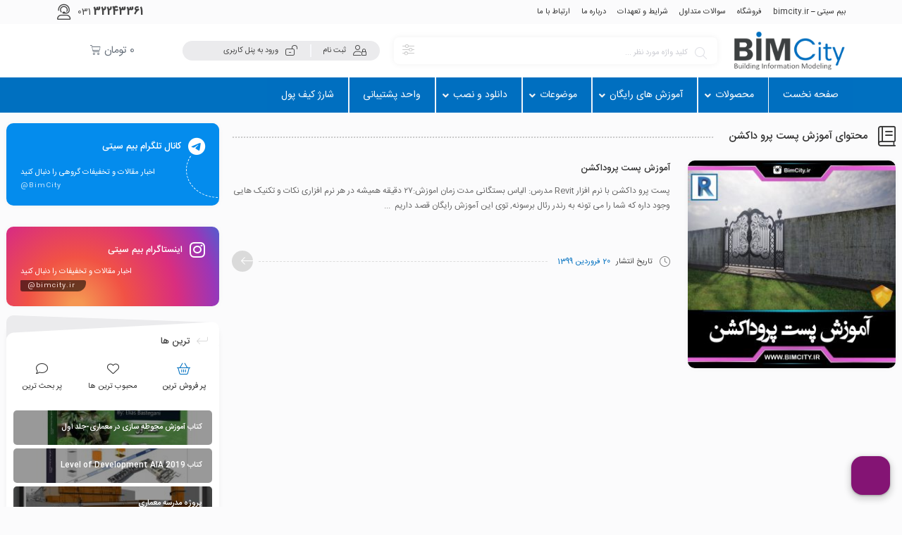

--- FILE ---
content_type: text/html; charset=UTF-8
request_url: https://bimcity.ir/tag/%D8%A2%D9%85%D9%88%D8%B2%D8%B4-%D9%BE%D8%B3%D8%AA-%D9%BE%D8%B1%D9%88-%D8%AF%D8%A7%DA%A9%D8%B4%D9%86/
body_size: 23747
content:
<!DOCTYPE html>
<html dir="rtl" lang="fa-IR">
<head>
	<!--meta tag-->
	<meta charset="UTF-8"/>
	<meta http-equiv="X-UA-Compatible" content="IE=edge">
	<meta name="viewport" content="width=device-width, initial-scale=1.0 , maximum-scale=1">
	<link rel="profile" href="https://gmpg.org/xfn/11"/>
	<link rel="pingback" href="https://bimcity.ir/xmlrpc.php"/>

	<title>آموزش پست پرو داکشن &#8211; bimcity.ir &#8211; پایگاه آموزشی مدلسازی اطلاعاتی ساختمان</title>
<script type="application/javascript">var mweb_ajax_url = "https://bimcity.ir/wp-admin/admin-ajax.php"</script><meta name='robots' content='max-image-preview:large' />
	<style>img:is([sizes="auto" i], [sizes^="auto," i]) { contain-intrinsic-size: 3000px 1500px }</style>
	<!--[if lt IE 9]><script src="https://html5shim.googlecode.com/svn/trunk/html5.js"></script><![endif]--><link rel="alternate" type="application/rss+xml" title="bimcity.ir - پایگاه آموزشی مدلسازی اطلاعاتی ساختمان &raquo; خوراک" href="https://bimcity.ir/feed/" />
<link rel="alternate" type="application/rss+xml" title="bimcity.ir - پایگاه آموزشی مدلسازی اطلاعاتی ساختمان &raquo; خوراک دیدگاه‌ها" href="https://bimcity.ir/comments/feed/" />
<link rel="alternate" type="application/rss+xml" title="bimcity.ir - پایگاه آموزشی مدلسازی اطلاعاتی ساختمان &raquo; آموزش پست پرو داکشن خوراک برچسب" href="https://bimcity.ir/tag/%d8%a2%d9%85%d9%88%d8%b2%d8%b4-%d9%be%d8%b3%d8%aa-%d9%be%d8%b1%d9%88-%d8%af%d8%a7%da%a9%d8%b4%d9%86/feed/" />
<link rel="icon" type="image/png" href="https://bimcity.ir/wp-content/uploads/2020/07/bimcityfav.png" /><link rel="apple-touch-icon" href="https://bimcity.ir/wp-content/uploads/2020/07/bimcityfav.png" /><meta name="msapplication-TileColor" content="#ffffff"><meta name="msapplication-TileImage" content="https://bimcity.ir/wp-content/uploads/2020/07/bimcityfav.png" /><script type="text/javascript">
/* <![CDATA[ */
window._wpemojiSettings = {"baseUrl":"https:\/\/s.w.org\/images\/core\/emoji\/16.0.1\/72x72\/","ext":".png","svgUrl":"https:\/\/s.w.org\/images\/core\/emoji\/16.0.1\/svg\/","svgExt":".svg","source":{"concatemoji":"https:\/\/bimcity.ir\/wp-includes\/js\/wp-emoji-release.min.js"}};
/*! This file is auto-generated */
!function(s,n){var o,i,e;function c(e){try{var t={supportTests:e,timestamp:(new Date).valueOf()};sessionStorage.setItem(o,JSON.stringify(t))}catch(e){}}function p(e,t,n){e.clearRect(0,0,e.canvas.width,e.canvas.height),e.fillText(t,0,0);var t=new Uint32Array(e.getImageData(0,0,e.canvas.width,e.canvas.height).data),a=(e.clearRect(0,0,e.canvas.width,e.canvas.height),e.fillText(n,0,0),new Uint32Array(e.getImageData(0,0,e.canvas.width,e.canvas.height).data));return t.every(function(e,t){return e===a[t]})}function u(e,t){e.clearRect(0,0,e.canvas.width,e.canvas.height),e.fillText(t,0,0);for(var n=e.getImageData(16,16,1,1),a=0;a<n.data.length;a++)if(0!==n.data[a])return!1;return!0}function f(e,t,n,a){switch(t){case"flag":return n(e,"\ud83c\udff3\ufe0f\u200d\u26a7\ufe0f","\ud83c\udff3\ufe0f\u200b\u26a7\ufe0f")?!1:!n(e,"\ud83c\udde8\ud83c\uddf6","\ud83c\udde8\u200b\ud83c\uddf6")&&!n(e,"\ud83c\udff4\udb40\udc67\udb40\udc62\udb40\udc65\udb40\udc6e\udb40\udc67\udb40\udc7f","\ud83c\udff4\u200b\udb40\udc67\u200b\udb40\udc62\u200b\udb40\udc65\u200b\udb40\udc6e\u200b\udb40\udc67\u200b\udb40\udc7f");case"emoji":return!a(e,"\ud83e\udedf")}return!1}function g(e,t,n,a){var r="undefined"!=typeof WorkerGlobalScope&&self instanceof WorkerGlobalScope?new OffscreenCanvas(300,150):s.createElement("canvas"),o=r.getContext("2d",{willReadFrequently:!0}),i=(o.textBaseline="top",o.font="600 32px Arial",{});return e.forEach(function(e){i[e]=t(o,e,n,a)}),i}function t(e){var t=s.createElement("script");t.src=e,t.defer=!0,s.head.appendChild(t)}"undefined"!=typeof Promise&&(o="wpEmojiSettingsSupports",i=["flag","emoji"],n.supports={everything:!0,everythingExceptFlag:!0},e=new Promise(function(e){s.addEventListener("DOMContentLoaded",e,{once:!0})}),new Promise(function(t){var n=function(){try{var e=JSON.parse(sessionStorage.getItem(o));if("object"==typeof e&&"number"==typeof e.timestamp&&(new Date).valueOf()<e.timestamp+604800&&"object"==typeof e.supportTests)return e.supportTests}catch(e){}return null}();if(!n){if("undefined"!=typeof Worker&&"undefined"!=typeof OffscreenCanvas&&"undefined"!=typeof URL&&URL.createObjectURL&&"undefined"!=typeof Blob)try{var e="postMessage("+g.toString()+"("+[JSON.stringify(i),f.toString(),p.toString(),u.toString()].join(",")+"));",a=new Blob([e],{type:"text/javascript"}),r=new Worker(URL.createObjectURL(a),{name:"wpTestEmojiSupports"});return void(r.onmessage=function(e){c(n=e.data),r.terminate(),t(n)})}catch(e){}c(n=g(i,f,p,u))}t(n)}).then(function(e){for(var t in e)n.supports[t]=e[t],n.supports.everything=n.supports.everything&&n.supports[t],"flag"!==t&&(n.supports.everythingExceptFlag=n.supports.everythingExceptFlag&&n.supports[t]);n.supports.everythingExceptFlag=n.supports.everythingExceptFlag&&!n.supports.flag,n.DOMReady=!1,n.readyCallback=function(){n.DOMReady=!0}}).then(function(){return e}).then(function(){var e;n.supports.everything||(n.readyCallback(),(e=n.source||{}).concatemoji?t(e.concatemoji):e.wpemoji&&e.twemoji&&(t(e.twemoji),t(e.wpemoji)))}))}((window,document),window._wpemojiSettings);
/* ]]> */
</script>
<style id='wp-emoji-styles-inline-css' type='text/css'>

	img.wp-smiley, img.emoji {
		display: inline !important;
		border: none !important;
		box-shadow: none !important;
		height: 1em !important;
		width: 1em !important;
		margin: 0 0.07em !important;
		vertical-align: -0.1em !important;
		background: none !important;
		padding: 0 !important;
	}
</style>
<link rel='stylesheet' id='wp-block-library-rtl-css' href='https://bimcity.ir/wp-includes/css/dist/block-library/style-rtl.min.css' type='text/css' media='all' />
<style id='classic-theme-styles-inline-css' type='text/css'>
/*! This file is auto-generated */
.wp-block-button__link{color:#fff;background-color:#32373c;border-radius:9999px;box-shadow:none;text-decoration:none;padding:calc(.667em + 2px) calc(1.333em + 2px);font-size:1.125em}.wp-block-file__button{background:#32373c;color:#fff;text-decoration:none}
</style>
<style id='global-styles-inline-css' type='text/css'>
:root{--wp--preset--aspect-ratio--square: 1;--wp--preset--aspect-ratio--4-3: 4/3;--wp--preset--aspect-ratio--3-4: 3/4;--wp--preset--aspect-ratio--3-2: 3/2;--wp--preset--aspect-ratio--2-3: 2/3;--wp--preset--aspect-ratio--16-9: 16/9;--wp--preset--aspect-ratio--9-16: 9/16;--wp--preset--color--black: #000000;--wp--preset--color--cyan-bluish-gray: #abb8c3;--wp--preset--color--white: #ffffff;--wp--preset--color--pale-pink: #f78da7;--wp--preset--color--vivid-red: #cf2e2e;--wp--preset--color--luminous-vivid-orange: #ff6900;--wp--preset--color--luminous-vivid-amber: #fcb900;--wp--preset--color--light-green-cyan: #7bdcb5;--wp--preset--color--vivid-green-cyan: #00d084;--wp--preset--color--pale-cyan-blue: #8ed1fc;--wp--preset--color--vivid-cyan-blue: #0693e3;--wp--preset--color--vivid-purple: #9b51e0;--wp--preset--gradient--vivid-cyan-blue-to-vivid-purple: linear-gradient(135deg,rgba(6,147,227,1) 0%,rgb(155,81,224) 100%);--wp--preset--gradient--light-green-cyan-to-vivid-green-cyan: linear-gradient(135deg,rgb(122,220,180) 0%,rgb(0,208,130) 100%);--wp--preset--gradient--luminous-vivid-amber-to-luminous-vivid-orange: linear-gradient(135deg,rgba(252,185,0,1) 0%,rgba(255,105,0,1) 100%);--wp--preset--gradient--luminous-vivid-orange-to-vivid-red: linear-gradient(135deg,rgba(255,105,0,1) 0%,rgb(207,46,46) 100%);--wp--preset--gradient--very-light-gray-to-cyan-bluish-gray: linear-gradient(135deg,rgb(238,238,238) 0%,rgb(169,184,195) 100%);--wp--preset--gradient--cool-to-warm-spectrum: linear-gradient(135deg,rgb(74,234,220) 0%,rgb(151,120,209) 20%,rgb(207,42,186) 40%,rgb(238,44,130) 60%,rgb(251,105,98) 80%,rgb(254,248,76) 100%);--wp--preset--gradient--blush-light-purple: linear-gradient(135deg,rgb(255,206,236) 0%,rgb(152,150,240) 100%);--wp--preset--gradient--blush-bordeaux: linear-gradient(135deg,rgb(254,205,165) 0%,rgb(254,45,45) 50%,rgb(107,0,62) 100%);--wp--preset--gradient--luminous-dusk: linear-gradient(135deg,rgb(255,203,112) 0%,rgb(199,81,192) 50%,rgb(65,88,208) 100%);--wp--preset--gradient--pale-ocean: linear-gradient(135deg,rgb(255,245,203) 0%,rgb(182,227,212) 50%,rgb(51,167,181) 100%);--wp--preset--gradient--electric-grass: linear-gradient(135deg,rgb(202,248,128) 0%,rgb(113,206,126) 100%);--wp--preset--gradient--midnight: linear-gradient(135deg,rgb(2,3,129) 0%,rgb(40,116,252) 100%);--wp--preset--font-size--small: 13px;--wp--preset--font-size--medium: 20px;--wp--preset--font-size--large: 36px;--wp--preset--font-size--x-large: 42px;--wp--preset--spacing--20: 0.44rem;--wp--preset--spacing--30: 0.67rem;--wp--preset--spacing--40: 1rem;--wp--preset--spacing--50: 1.5rem;--wp--preset--spacing--60: 2.25rem;--wp--preset--spacing--70: 3.38rem;--wp--preset--spacing--80: 5.06rem;--wp--preset--shadow--natural: 6px 6px 9px rgba(0, 0, 0, 0.2);--wp--preset--shadow--deep: 12px 12px 50px rgba(0, 0, 0, 0.4);--wp--preset--shadow--sharp: 6px 6px 0px rgba(0, 0, 0, 0.2);--wp--preset--shadow--outlined: 6px 6px 0px -3px rgba(255, 255, 255, 1), 6px 6px rgba(0, 0, 0, 1);--wp--preset--shadow--crisp: 6px 6px 0px rgba(0, 0, 0, 1);}:where(.is-layout-flex){gap: 0.5em;}:where(.is-layout-grid){gap: 0.5em;}body .is-layout-flex{display: flex;}.is-layout-flex{flex-wrap: wrap;align-items: center;}.is-layout-flex > :is(*, div){margin: 0;}body .is-layout-grid{display: grid;}.is-layout-grid > :is(*, div){margin: 0;}:where(.wp-block-columns.is-layout-flex){gap: 2em;}:where(.wp-block-columns.is-layout-grid){gap: 2em;}:where(.wp-block-post-template.is-layout-flex){gap: 1.25em;}:where(.wp-block-post-template.is-layout-grid){gap: 1.25em;}.has-black-color{color: var(--wp--preset--color--black) !important;}.has-cyan-bluish-gray-color{color: var(--wp--preset--color--cyan-bluish-gray) !important;}.has-white-color{color: var(--wp--preset--color--white) !important;}.has-pale-pink-color{color: var(--wp--preset--color--pale-pink) !important;}.has-vivid-red-color{color: var(--wp--preset--color--vivid-red) !important;}.has-luminous-vivid-orange-color{color: var(--wp--preset--color--luminous-vivid-orange) !important;}.has-luminous-vivid-amber-color{color: var(--wp--preset--color--luminous-vivid-amber) !important;}.has-light-green-cyan-color{color: var(--wp--preset--color--light-green-cyan) !important;}.has-vivid-green-cyan-color{color: var(--wp--preset--color--vivid-green-cyan) !important;}.has-pale-cyan-blue-color{color: var(--wp--preset--color--pale-cyan-blue) !important;}.has-vivid-cyan-blue-color{color: var(--wp--preset--color--vivid-cyan-blue) !important;}.has-vivid-purple-color{color: var(--wp--preset--color--vivid-purple) !important;}.has-black-background-color{background-color: var(--wp--preset--color--black) !important;}.has-cyan-bluish-gray-background-color{background-color: var(--wp--preset--color--cyan-bluish-gray) !important;}.has-white-background-color{background-color: var(--wp--preset--color--white) !important;}.has-pale-pink-background-color{background-color: var(--wp--preset--color--pale-pink) !important;}.has-vivid-red-background-color{background-color: var(--wp--preset--color--vivid-red) !important;}.has-luminous-vivid-orange-background-color{background-color: var(--wp--preset--color--luminous-vivid-orange) !important;}.has-luminous-vivid-amber-background-color{background-color: var(--wp--preset--color--luminous-vivid-amber) !important;}.has-light-green-cyan-background-color{background-color: var(--wp--preset--color--light-green-cyan) !important;}.has-vivid-green-cyan-background-color{background-color: var(--wp--preset--color--vivid-green-cyan) !important;}.has-pale-cyan-blue-background-color{background-color: var(--wp--preset--color--pale-cyan-blue) !important;}.has-vivid-cyan-blue-background-color{background-color: var(--wp--preset--color--vivid-cyan-blue) !important;}.has-vivid-purple-background-color{background-color: var(--wp--preset--color--vivid-purple) !important;}.has-black-border-color{border-color: var(--wp--preset--color--black) !important;}.has-cyan-bluish-gray-border-color{border-color: var(--wp--preset--color--cyan-bluish-gray) !important;}.has-white-border-color{border-color: var(--wp--preset--color--white) !important;}.has-pale-pink-border-color{border-color: var(--wp--preset--color--pale-pink) !important;}.has-vivid-red-border-color{border-color: var(--wp--preset--color--vivid-red) !important;}.has-luminous-vivid-orange-border-color{border-color: var(--wp--preset--color--luminous-vivid-orange) !important;}.has-luminous-vivid-amber-border-color{border-color: var(--wp--preset--color--luminous-vivid-amber) !important;}.has-light-green-cyan-border-color{border-color: var(--wp--preset--color--light-green-cyan) !important;}.has-vivid-green-cyan-border-color{border-color: var(--wp--preset--color--vivid-green-cyan) !important;}.has-pale-cyan-blue-border-color{border-color: var(--wp--preset--color--pale-cyan-blue) !important;}.has-vivid-cyan-blue-border-color{border-color: var(--wp--preset--color--vivid-cyan-blue) !important;}.has-vivid-purple-border-color{border-color: var(--wp--preset--color--vivid-purple) !important;}.has-vivid-cyan-blue-to-vivid-purple-gradient-background{background: var(--wp--preset--gradient--vivid-cyan-blue-to-vivid-purple) !important;}.has-light-green-cyan-to-vivid-green-cyan-gradient-background{background: var(--wp--preset--gradient--light-green-cyan-to-vivid-green-cyan) !important;}.has-luminous-vivid-amber-to-luminous-vivid-orange-gradient-background{background: var(--wp--preset--gradient--luminous-vivid-amber-to-luminous-vivid-orange) !important;}.has-luminous-vivid-orange-to-vivid-red-gradient-background{background: var(--wp--preset--gradient--luminous-vivid-orange-to-vivid-red) !important;}.has-very-light-gray-to-cyan-bluish-gray-gradient-background{background: var(--wp--preset--gradient--very-light-gray-to-cyan-bluish-gray) !important;}.has-cool-to-warm-spectrum-gradient-background{background: var(--wp--preset--gradient--cool-to-warm-spectrum) !important;}.has-blush-light-purple-gradient-background{background: var(--wp--preset--gradient--blush-light-purple) !important;}.has-blush-bordeaux-gradient-background{background: var(--wp--preset--gradient--blush-bordeaux) !important;}.has-luminous-dusk-gradient-background{background: var(--wp--preset--gradient--luminous-dusk) !important;}.has-pale-ocean-gradient-background{background: var(--wp--preset--gradient--pale-ocean) !important;}.has-electric-grass-gradient-background{background: var(--wp--preset--gradient--electric-grass) !important;}.has-midnight-gradient-background{background: var(--wp--preset--gradient--midnight) !important;}.has-small-font-size{font-size: var(--wp--preset--font-size--small) !important;}.has-medium-font-size{font-size: var(--wp--preset--font-size--medium) !important;}.has-large-font-size{font-size: var(--wp--preset--font-size--large) !important;}.has-x-large-font-size{font-size: var(--wp--preset--font-size--x-large) !important;}
:where(.wp-block-post-template.is-layout-flex){gap: 1.25em;}:where(.wp-block-post-template.is-layout-grid){gap: 1.25em;}
:where(.wp-block-columns.is-layout-flex){gap: 2em;}:where(.wp-block-columns.is-layout-grid){gap: 2em;}
:root :where(.wp-block-pullquote){font-size: 1.5em;line-height: 1.6;}
</style>
<link rel='stylesheet' id='contact-form-7-css' href='https://bimcity.ir/wp-content/plugins/contact-form-7/includes/css/styles.css' type='text/css' media='all' />
<link rel='stylesheet' id='contact-form-7-rtl-css' href='https://bimcity.ir/wp-content/plugins/contact-form-7/includes/css/styles-rtl.css' type='text/css' media='all' />
<link rel='stylesheet' id='gmwqp-style-css' href='https://bimcity.ir/wp-content/plugins/gm-woo-product-list-widget//css/style.css' type='text/css' media='all' />
<link rel='stylesheet' id='spot-shop-css' href='https://bimcity.ir/wp-content/plugins/spotplayer/shop.css' type='text/css' media='all' />
<style id='spot-shop-inline-css' type='text/css'>
#sp_license > BUTTON {background: #1160df} #sp B {color: #1160df} #sp_players > DIV {background: rgba(17,96,223,0.05)}
</style>
<style id='woocommerce-inline-inline-css' type='text/css'>
.woocommerce form .form-row .required { visibility: visible; }
</style>
<link rel='stylesheet' id='brands-styles-css' href='https://bimcity.ir/wp-content/plugins/woocommerce/assets/css/brands.css' type='text/css' media='all' />
<link rel='stylesheet' id='custom-style-css' href='https://bimcity.ir/wp-content/themes/mweb-digiacademy/custom/custom.css' type='text/css' media='all' />
<link rel='stylesheet' id='woocommerce-css' href='https://bimcity.ir/wp-content/themes/mweb-digiacademy/assets/css/woocommerce.css' type='text/css' media='all' />
<link rel='stylesheet' id='bootstrap-css' href='https://bimcity.ir/wp-content/themes/mweb-digiacademy/assets/css/bootstrap.css' type='text/css' media='all' />
<link rel='stylesheet' id='font-icon-css' href='https://bimcity.ir/wp-content/themes/mweb-digiacademy/assets/css/font-awesome.css' type='text/css' media='all' />
<link rel='stylesheet' id='magnific-popup-css' href='https://bimcity.ir/wp-content/themes/mweb-digiacademy/assets/css/magnific-popup.css' type='text/css' media='all' />
<link rel='stylesheet' id='modal-css' href='https://bimcity.ir/wp-content/themes/mweb-digiacademy/assets/css/modal.css' type='text/css' media='all' />
<link rel='stylesheet' id='owl-carousel-css' href='https://bimcity.ir/wp-content/themes/mweb-digiacademy/assets/css/owl-carousel.css' type='text/css' media='all' />
<link rel='stylesheet' id='swiper-css' href='https://bimcity.ir/wp-content/plugins/elementor/assets/lib/swiper/v8/css/swiper.min.css' type='text/css' media='all' />
<link rel='stylesheet' id='mediaelement-css' href='https://bimcity.ir/wp-includes/js/mediaelement/mediaelementplayer-legacy.min.css' type='text/css' media='all' />
<link rel='stylesheet' id='wp-mediaelement-css' href='https://bimcity.ir/wp-includes/js/mediaelement/wp-mediaelement.min.css' type='text/css' media='all' />
<link rel='stylesheet' id='mweb-style-css' href='https://bimcity.ir/wp-content/themes/mweb-digiacademy/style.css' type='text/css' media='all' />
<style id='mweb-style-inline-css' type='text/css'>
@font-face{font-family:"IRANSans";font-style:normal;font-weight:500;font-display:block;src:url("https://bimcity.ir/wp-content/themes/mweb-digiacademy/assets/fonts/IRANSans-medium.eot");src:url("https://bimcity.ir/wp-content/themes/mweb-digiacademy/assets/fonts/IRANSans-medium.eot?#iefix") format("embedded-opentype"), url("https://bimcity.ir/wp-content/themes/mweb-digiacademy/assets/fonts/IRANSans-medium.woff") format("woff"), url("https://bimcity.ir/wp-content/themes/mweb-digiacademy/assets/fonts/IRANSans-medium.ttf") format("truetype")}@font-face{font-family:"IRANSans";font-style:normal;font-weight:normal;font-display:block;src:url("https://bimcity.ir/wp-content/themes/mweb-digiacademy/assets/fonts/IRANSans.eot");src:url("https://bimcity.ir/wp-content/themes/mweb-digiacademy/assets/fonts/IRANSans.eot?#iefix") format("embedded-opentype"), url("https://bimcity.ir/wp-content/themes/mweb-digiacademy/assets/fonts/IRANSans.woff") format("woff"), url("https://bimcity.ir/wp-content/themes/mweb-digiacademy/assets/fonts/IRANSans.ttf") format("truetype")}@font-face{font-family:"IRANSansnum";font-style:normal;font-weight:500;font-display:block;src:url("https://bimcity.ir/wp-content/themes/mweb-digiacademy/assets/fonts/IRANSans-medium-fanum.eot");src:url("https://bimcity.ir/wp-content/themes/mweb-digiacademy/assets/fonts/IRANSans-medium-fanum.eot?#iefix") format("embedded-opentype"), url("https://bimcity.ir/wp-content/themes/mweb-digiacademy/assets/fonts/IRANSans-medium-fanum.woff") format("woff"), url("https://bimcity.ir/wp-content/themes/mweb-digiacademy/assets/fonts/IRANSans-medium-fanum.ttf") format("truetype")}@font-face{font-family:"IRANSansnum";font-style:normal;font-weight:normal;font-display:block;src:url("https://bimcity.ir/wp-content/themes/mweb-digiacademy/assets/fonts/IRANSans-fanum.eot");src:url("https://bimcity.ir/wp-content/themes/mweb-digiacademy/assets/fonts/IRANSans-fanum.eot?#iefix") format("embedded-opentype"), url("https://bimcity.ir/wp-content/themes/mweb-digiacademy/assets/fonts/IRANSans-fanum.woff") format("woff"), url("https://bimcity.ir/wp-content/themes/mweb-digiacademy/assets/fonts/IRANSans-fanum.ttf") format("truetype")}@font-face{font-family:"Font Awesome 6";font-style:normal;font-weight:300;font-display:swap;src:url("https://bimcity.ir/wp-content/themes/mweb-digiacademy/assets/fonts/fa-light-300.woff2") format("woff2"), url("https://bimcity.ir/wp-content/themes/mweb-digiacademy/assets/fonts/fa-light-300.ttf") format("truetype")}@font-face{font-family:"Font Awesome 6 Brands";font-style:normal;font-weight:400;font-display:swap;src:url("https://bimcity.ir/wp-content/themes/mweb-digiacademy/assets/fonts/fa-brands-400.woff2") format("woff2"), url("https://bimcity.ir/wp-content/themes/mweb-digiacademy/assets/fonts/fa-brands-400.ttf") format("truetype")}:root{--maincolor:#0070C0;--secoundcolor:#F9BC02;--mainfont:IRANSans;--mainfontnum:IRANSansnum}.header_alert{background-color:#b6b2b7}.mweb-main-menu ul>li.level-0>a{font-size:12px;font-weight:500;color:#333}.mweb-main-menu ul>li.level-0{line-height:49px}.entry-content, .entry-content>p{font-size:12px;line-height:23px}.entry-content>h2{font-size:;font-weight:500;color:;line-height:}.entry-content>h3{font-size:;font-weight:500;color:;line-height:}.entry-content>h3{font-size:;font-weight:500;color:;line-height:}#header{margin:0 auto}#bk_49a3a1a .blog_featured_post{height:190px}.h_iframe-aparat_embed_frame{margin:auto;max-width:660px}video{max-width:100%}.mejs-container *{max-width:100%}.mweb_product_file .single_wrap .woocommerce-notices-wrapper>ul , .mweb_product_file .single_wrap .woocommerce-notices-wrapper>div{position:relative;z-index:1;top:-25px}.contact_item.phone strong{color:#ffffff;margin-right:0px}.search-table{width:604px !important;margin:0 auto;border:1px solid #ddd;border-radius:20px;text-align:center}.search-table tr td{width:300px !important}.search-table thead tr th{background-color:#2a6d9d !important;width:100%}.mejs-poster.mejs-layer{display:none !important}#preview_product:poster{display:none}.customer-mini-label .inner{padding:0px !important}.customer-mini-label .container{margin:0px !important}.xt_woofc-inner .xt_woofc-quantity input{padding:0px !important}.xt_woofc-quantity .xt_woofc-quantity-col.xt_woofc-quantity-col-minus, .xt_woofc-quantity .xt_woofc-quantity-col.xt_woofc-quantity-col-plus{background:#2c97de}.xt_woofc-quantity:hover .xt_woofc-quantity-col.xt_woofc-quantity-col-minus:hover, .xt_woofc-quantity:hover .xt_woofc-quantity-col.xt_woofc-quantity-col-plus:hover{background:#0e6aa7;color:#ffffff !important}.rtl .xt_woofc-inner .xt_woofc-quantity input{padding:0px !important}.xt_woofc-quantity .xt_woofc-quantity-col.xt_woofc-quantity-button{color:#ffffff !important}.pd-ums{padding-left:0px !important}.user_header{display:none}.avatar-profile-menu{margin-top:38px}.woocommerce div.product form.cart table, .woocommerce div.type-product form.cart table{width:100% !important}.woocommerce .type-product.product-type-variable form.cart.variations_form table.variations td.value{width:100% !important}.woocommerce .type-product.product-type-variable form.cart.variations_form table.variations td.value select{margin-bottom:0px;width:100% !important}.entry-summary .sell_course .price{text-align:right}body.nav-active .nav_elm:after, body.nav-active .nav_elm:before{height:380px}.blog_featured_post .overlay_info h2{display:none}.account_action{display:none !important}.elementor-menu-cart__footer-buttons .elementor-button--view-cart{font-size:14px}.elementor-card-shadow-yes .elementor-post__card{height:285px}#swiper-wrapper-6104b15b38921da6c{display:none !important}.related.products{display:none}
</style>
<link rel='stylesheet' id='elementor-icons-css' href='https://bimcity.ir/wp-content/plugins/elementor/assets/lib/eicons/css/elementor-icons.min.css' type='text/css' media='all' />
<link rel='stylesheet' id='elementor-frontend-css' href='https://bimcity.ir/wp-content/plugins/elementor/assets/css/frontend-rtl.min.css' type='text/css' media='all' />
<link rel='stylesheet' id='elementor-pro-css' href='https://bimcity.ir/wp-content/plugins/elementor-pro/assets/css/frontend-rtl.min.css' type='text/css' media='all' />
<link rel='stylesheet' id='elementor-pro-custom-rtl-css' href='https://bimcity.ir/wp-content/plugins/elementor-pro/assets/css/frontend-custom-rtl.css' type='text/css' media='all' />
<link rel='stylesheet' id='elementor-custom-frontend-rtl-icons-css' href='https://bimcity.ir/wp-content/plugins/elementor-pro/assets/fonts/rtlicons/rtlicons.css' type='text/css' media='all' />
<link rel='stylesheet' id='elementor-global-css' href='https://bimcity.ir/wp-content/uploads/elementor/css/global.css' type='text/css' media='all' />
<link rel='stylesheet' id='elementor-post-67627-css' href='https://bimcity.ir/wp-content/uploads/elementor/css/post-67627.css' type='text/css' media='all' />
<link rel='stylesheet' id='ubermenu-css' href='https://bimcity.ir/wp-content/plugins/ubermenu/pro/assets/css/ubermenu.min.css' type='text/css' media='all' />
<link rel='stylesheet' id='ubermenu-flat-blue-bar-dark-css' href='https://bimcity.ir/wp-content/plugins/ubermenu-skins-flat/skins/blue-bar-dark.css' type='text/css' media='all' />
<link rel='stylesheet' id='ubermenu-font-awesome-core-css' href='https://bimcity.ir/wp-content/plugins/ubermenu/assets/fontawesome/css/fontawesome.min.css' type='text/css' media='all' />
<link rel='stylesheet' id='ubermenu-font-awesome-solid-css' href='https://bimcity.ir/wp-content/plugins/ubermenu/assets/fontawesome/css/solid.min.css' type='text/css' media='all' />
<link rel='stylesheet' id='ubermenu-font-awesome-css' href='https://bimcity.ir/wp-content/plugins/ubermenu-icons/assets/font-awesome/css/font-awesome.min.css' type='text/css' media='all' />
<!--n2css--><script type="text/javascript" src="https://bimcity.ir/wp-includes/js/jquery/jquery.min.js" id="jquery-core-js"></script>
<script type="text/javascript" src="https://bimcity.ir/wp-includes/js/jquery/jquery-migrate.min.js" id="jquery-migrate-js"></script>
<script type="text/javascript" src="https://bimcity.ir/wp-content/plugins/woocommerce/assets/js/jquery-blockui/jquery.blockUI.min.js" id="wc-jquery-blockui-js" defer="defer" data-wp-strategy="defer"></script>
<script type="text/javascript" id="wc-add-to-cart-js-extra">
/* <![CDATA[ */
var wc_add_to_cart_params = {"ajax_url":"\/wp-admin\/admin-ajax.php","wc_ajax_url":"\/?wc-ajax=%%endpoint%%","i18n_view_cart":"\u0645\u0634\u0627\u0647\u062f\u0647 \u0633\u0628\u062f \u062e\u0631\u06cc\u062f","cart_url":"https:\/\/bimcity.ir\/cart\/","is_cart":"","cart_redirect_after_add":"yes"};
/* ]]> */
</script>
<script type="text/javascript" src="https://bimcity.ir/wp-content/plugins/woocommerce/assets/js/frontend/add-to-cart.min.js" id="wc-add-to-cart-js" defer="defer" data-wp-strategy="defer"></script>
<script type="text/javascript" src="https://bimcity.ir/wp-content/plugins/woocommerce/assets/js/js-cookie/js.cookie.min.js" id="wc-js-cookie-js" defer="defer" data-wp-strategy="defer"></script>
<script type="text/javascript" id="woocommerce-js-extra">
/* <![CDATA[ */
var woocommerce_params = {"ajax_url":"\/wp-admin\/admin-ajax.php","wc_ajax_url":"\/?wc-ajax=%%endpoint%%","i18n_password_show":"Show password","i18n_password_hide":"Hide password"};
/* ]]> */
</script>
<script type="text/javascript" src="https://bimcity.ir/wp-content/plugins/woocommerce/assets/js/frontend/woocommerce.min.js" id="woocommerce-js" defer="defer" data-wp-strategy="defer"></script>
<link rel="https://api.w.org/" href="https://bimcity.ir/wp-json/" /><link rel="alternate" title="JSON" type="application/json" href="https://bimcity.ir/wp-json/wp/v2/tags/5801" /><link rel="EditURI" type="application/rsd+xml" title="RSD" href="https://bimcity.ir/xmlrpc.php?rsd" />
<meta name="generator" content="WordPress 6.8.3" />
<meta name="generator" content="WooCommerce 10.3.5" />
    <style type="text/css">
        .cf-search {
            width: 700px;
            margin: 50px auto !important;
            background: #f7f8fd;
            border: 3px solid #eceefb;
            padding: 30px;
            border-radius: 10px;
        }
        .cf-search form {
            display: inline-flex;
            width: 100%;
        }
        .cf-field {
            display: inline-block !important;
            border: 1px solid #000 !important;
            margin-bottom: 0px !important;
            width: 90%;
            padding-left: 16px;
            height: 47px;
        }
        .cf-btn {
            display: inline-block;
            border: none;
            height: 47px !important;
            width: 200px;
            font-size: 16px;
    		background: #006fc0 !important;
            color: #fff !important;
            min-height: 47px;
            border-radius: 0 !important;
        }
		
		.cf-btn:hover {
    background: #ffffff !important;
}
        .success {
            color: #155724;
            background-color: #d4edda;
            position: relative;
            padding: .75rem 1.25rem;
            margin-bottom: 1rem;
            border: 1px solid #c3e6cb;
            border-radius: .25rem;
        }
        .danger {
            color: #721c24;
            background-color: #f8d7da;
            position: relative;
            padding: .75rem 1.25rem;
            margin-bottom: 1rem;
            border: 1px solid #f5c6cb;
            border-radius: .25rem;
        }

        @media screen and ( max-width: 480px ){
            .cf-search form { display: initial; }
            .cf-field, .cf-btn {
                display: block !important;
                width: 100%;
            }
            .cf-search{ width: 100%; }
        }
    </style>
<style id="ubermenu-custom-generated-css">
/** UberMenu Custom Menu Styles (Customizer) **/
/* main */
 .ubermenu-main { background:#006fc0; }
 .ubermenu-main .ubermenu-item-level-0 > .ubermenu-target { font-size:14px; border-left:1px solid #f9f9f9; -webkit-box-shadow:inset 1px 0 0 0 rgba(255,255,255,0.9); -moz-box-shadow:inset 1px 0 0 0 rgba(255,255,255,0.9); -o-box-shadow:inset 1px 0 0 0 rgba(255,255,255,0.9); box-shadow:inset 1px 0 0 0 rgba(255,255,255,0.9); }
 .ubermenu-main .ubermenu-nav .ubermenu-item.ubermenu-item-level-0 > .ubermenu-target { font-weight:400; }
 .ubermenu-main .ubermenu-item-level-0.ubermenu-current-menu-item > .ubermenu-target, .ubermenu-main .ubermenu-item-level-0.ubermenu-current-menu-parent > .ubermenu-target, .ubermenu-main .ubermenu-item-level-0.ubermenu-current-menu-ancestor > .ubermenu-target { color:#ffffff; }
 .ubermenu-main .ubermenu-item-level-0.ubermenu-active > .ubermenu-target,.ubermenu-main .ubermenu-item-level-0:hover > .ubermenu-target { -webkit-box-shadow:inset 1px 0 0 0 rgba(255,255,255,0.9); -moz-box-shadow:inset 1px 0 0 0 rgba(255,255,255,0.9); -o-box-shadow:inset 1px 0 0 0 rgba(255,255,255,0.9); box-shadow:inset 1px 0 0 0 rgba(255,255,255,0.9); }
 .ubermenu-main .ubermenu-submenu .ubermenu-highlight { color:#ffffff; }
 .ubermenu-main .ubermenu-submenu .ubermenu-item-header > .ubermenu-target, .ubermenu-main .ubermenu-tab > .ubermenu-target { font-size:14px; }
 .ubermenu-main .ubermenu-submenu .ubermenu-item-header.ubermenu-current-menu-item > .ubermenu-target { color:#ffffff; }
 .ubermenu-main .ubermenu-item-normal.ubermenu-current-menu-item > .ubermenu-target { color:#fcfcfc; }
 .ubermenu-main .ubermenu-item-normal > .ubermenu-target { font-size:14px; }
 .ubermenu-main .ubermenu-item-level-0.ubermenu-has-submenu-drop > .ubermenu-target > .ubermenu-sub-indicator { color:#f2f2f2; }
 .ubermenu-responsive-toggle-main, .ubermenu-main, .ubermenu-main .ubermenu-target, .ubermenu-main .ubermenu-nav .ubermenu-item-level-0 .ubermenu-target { font-family:IRANSans; }



/** UberMenu Custom Tweaks (General Settings) **/
.ubermenu .ubermenu-submenu .ubermenu-column {
    float: right;
}

.ubermenu-main .ubermenu-item.ubermenu-active .ubermenu-submenu-drop.ubermenu-submenu-type-mega {
    overflow: visible;
}
/* Icons */
.ubermenu .ubermenu-item-layout-icon_right > .ubermenu-target-title { margin-right: .6em; display: inline-block; }
.ubermenu-sub-indicators .ubermenu-has-submenu-drop > .ubermenu-target.ubermenu-item-layout-icon_top:after, .ubermenu-sub-indicators .ubermenu-has-submenu-drop > .ubermenu-target.ubermenu-item-layout-icon_bottom:after{ top: auto; bottom:8px; right:auto; margin-left:-4px; }
.ubermenu .ubermenu-target.ubermenu-item-layout-icon_top, .ubermenu .ubermenu-target.ubermenu-item-layout-icon_bottom{ text-align:center; padding:20px; }
.ubermenu .ubermenu-target.ubermenu-item-layout-icon_top, .ubermenu .ubermenu-target.ubermenu-item-layout-icon_top > .ubermenu-target-text, .ubermenu .ubermenu-target.ubermenu-item-layout-icon_bottom > .ubermenu-target-text, .ubermenu .ubermenu-target.ubermenu-item-layout-icon_bottom > .ubermenu-icon{ text-align:center; display:block; width:100%; }
.ubermenu .ubermenu-item-layout-icon_top > .ubermenu-icon { padding-bottom:5px; }
.ubermenu .ubermenu-item-layout-icon_bottom > .ubermenu-icon { padding-top:5px; }

/* Status: Loaded from Transient */

</style>	<noscript><style>.woocommerce-product-gallery{ opacity: 1 !important; }</style></noscript>
	<meta name="generator" content="Elementor 3.15.2; features: e_dom_optimization, e_optimized_assets_loading, additional_custom_breakpoints; settings: css_print_method-external, google_font-enabled, font_display-auto">
<style type="text/css">.recentcomments a{display:inline !important;padding:0 !important;margin:0 !important;}</style><style>.wc_payment_method[class*="payment_method_pa_"] label img,.wc_payment_method[class*="payment_method_payzito"] label img{max-height: 40px !important;}</style>
<style>.qib-container input[type='number']:not(#qib_id):not(#qib_id){-moz-appearance:textfield;}.qib-container input[type='number']:not(#qib_id):not(#qib_id)::-webkit-outer-spin-button,.qib-container input[type='number']:not(#qib_id):not(#qib_id)::-webkit-inner-spin-button{-webkit-appearance:none;display:none;margin:0;}form.cart button[type='submit']:not(#qib_id):not(#qib_id),form.cart .qib-container + div:not(#qib_id):not(#qib_id){display:inline-block;margin:0;padding-top:0;padding-bottom:0;float:none;vertical-align:top;text-align:center;}form.cart button[type='submit']:not(#qib_id):not(#qib_id):not(_){line-height:1;}form.cart button[type='submit']:not(#qib_id):not(#qib_id):not(_):not(_){height:35px;text-align:center;}form.cart .qib-container + button[type='submit']:not(#qib_id):not(#qib_id),form.cart .qib-container + div:not(#qib_id):not(#qib_id):not(_){margin-left:1em;}form.cart button[type='submit']:focus:not(#qib_id):not(#qib_id){outline-width:2px;outline-offset:-2px;outline-style:solid;}.qib-container div.quantity:not(#qib_id):not(#qib_id) {float:left;line-height:1;display:inline-block;margin:0;padding:0;border:none;border-radius:0;width:auto;min-height:initial;min-width:initial;max-height:initial;max-width:initial;}.qib-button:not(#qib_id):not(#qib_id){line-height:1;display:inline-block;margin:0;padding:0;box-sizing:border-box;height:35px;width:30px;color:white;background:#2164cc;border-color:#6b6969;float:left;min-height:initial;min-width:initial;max-height:initial;max-width:initial;vertical-align:middle;font-size:16px;letter-spacing:0;border-style:solid;border-width:1px;transition:none;border-radius:0;}.qib-button:focus:not(#qib_id):not(#qib_id) {outline-offset:-3px;outline-width:1px;outline-color:#ebe9eb;outline-style:dotted;}.qib-button:hover:not(#qib_id):not(#qib_id) {background:#2c61b3;}.qib-container .quantity input.qty:not(#qib_id):not(#qib_id){line-height:1;background:none;text-align:center;vertical-align:middle;margin:0;padding:0;box-sizing:border-box;height:35px;width:45px;min-height:initial;min-width:initial;max-height:initial;max-width:initial;box-shadow:none;font-size:15px;border-style:solid;border-color:#6b6969;border-width:1px 0;border-radius:0;}.qib-container .quantity input.qty:focus:not(#qib_id):not(#qib_id) {border-color:#6b6969;outline:none;border-width:2px 1px;border-style:solid;}.woocommerce table.cart td.product-quantity:not(#qib_id):not(#qib_id){white-space:nowrap;}@media (min-width:768px){.woocommerce table.cart td.product-quantity:not(#qib_id):not(#qib_id){text-align:center;}}.woocommerce table.cart:not(#qib_id):not(#qib_id){table-layout:auto;}@media (min-width:768px){.woocommerce table.cart td.product-quantity .qib-container:not(#qib_id):not(#qib_id){display:flex;justify-content:center;}}.qib-container:not(#qib_id):not(#qib_id) {display:inline-block;}.woocommerce-grouped-product-list-item__quantity:not(#qib_id):not(#qib_id){margin:0;padding-left:0;padding-right:0;text-align:left;}.woocommerce-grouped-product-list-item__quantity .qib-container:not(#qib_id):not(#qib_id){display:flex;}.quantity .minus:not(#qib_id):not(#qib_id),.quantity .plus:not(#qib_id):not(#qib_id),.quantity > a:not(#qib_id):not(#qib_id){display:none;}.products.oceanwp-row .qib-container:not(#qib_id):not(#qib_id){margin-bottom:8px;}</style>		<style type="text/css" id="wp-custom-css">
			.float-menu-1 .fm-right.fm-connected.fm-round .fm-label {
    padding: 0 50px 0 12px;
    font-family: iransans;
}

.mypopupbuttonclass {
    background: #013ADF;
    color: #fff !important;
    padding: 10px;
    width: 100% !important;
    line-height: 16px;
}

.mypopupbuttonclass:hover {
    background:#183DA9 !important
}

.xt_woofc-title{
	display: none !important;
}

.woocommerce form .form-row .input-checkbox{
	display: none !important;
}
		</style>
		
</head>
<body data-rsssl=1 class="rtl archive tag tag-5801 wp-theme-mweb-digiacademy theme-mweb-digiacademy woocommerce-no-js yith-wcan-pro mweb-body woocommerce tabs_custom tabs_three product-st-one elementor-default" itemscope  itemtype="https://schema.org/WebPage" >

	<div class="off-canvas-wrap">
	<div class="close-off-canvas-wrap"> <a href="#" id="mweb-close-off-canvas"> <i class="fal fa-times"></i> </a></div>
	<div class="off-canvas-inner">
		<div id="mweb-mobile-nav" class="mobile-menu-wrap">
			<ul id="menu-%d9%85%d9%86%d9%88%db%8c-%d9%85%d9%88%d8%a8%d8%a7%db%8c%d9%841" class="mobile-menu"><li  class="menu-item-57001 menu-item menu-item-type-post_type menu-item-object-page menu-item-home"><a href="https://bimcity.ir/">صفحه نخست</a></li>
<li  class="menu-item-57002 menu-item menu-item-type-custom menu-item-object-custom menu-item-has-children"><a href="#">محصولات</a>
<ul class="sub-menu">
	<li  class="menu-item-57004 menu-item menu-item-type-taxonomy menu-item-object-product_cat"><a href="https://bimcity.ir/product-category/%d9%be%da%a9%db%8c%d8%ac-%d9%87%d8%a7%db%8c-%d8%a2%d9%85%d9%88%d8%b2%d8%b4%db%8c/">پکیج های آموزشی</a></li>
	<li  class="menu-item-57006 menu-item menu-item-type-taxonomy menu-item-object-product_cat"><a href="https://bimcity.ir/product-category/%da%a9%d8%aa%d8%a7%d8%a8-%d9%87%d8%a7%db%8c-%d8%a2%d9%85%d9%88%d8%b2%d8%b4%db%8c/">کتاب های آموزشی</a></li>
	<li  class="menu-item-57008 menu-item menu-item-type-taxonomy menu-item-object-product_cat"><a href="https://bimcity.ir/product-category/%d8%a8%d8%a7%d9%86%da%a9-%d9%be%d8%b1%d9%88%da%98%d9%87-%d8%a2%d9%85%d8%a7%d8%af%d9%87/">بانک پروژه آماده</a></li>
	<li  class="menu-item-57010 menu-item menu-item-type-taxonomy menu-item-object-product_cat"><a href="https://bimcity.ir/product-category/%d8%a8%d8%a7%d9%86%da%a9-%d9%85%d8%af%d9%84-%d8%a2%d9%85%d8%a7%d8%af%d9%87/">بانک مدل آماده</a></li>
</ul>
</li>
<li  class="menu-item-57012 menu-item menu-item-type-taxonomy menu-item-object-category menu-item-has-children"><a href="https://bimcity.ir/category/%d8%a2%d9%85%d9%88%d8%b2%d8%b4-%d8%b1%d8%a7%db%8c%da%af%d8%a7%d9%86/">آموزش رایگان</a>
<ul class="sub-menu">
	<li  class="menu-item-57013 menu-item menu-item-type-taxonomy menu-item-object-category menu-item-has-children"><a href="https://bimcity.ir/category/revit-architecture/">Revit Architecture</a>
	<ul class="sub-menu">
		<li  class="menu-item-57014 menu-item menu-item-type-taxonomy menu-item-object-category"><a href="https://bimcity.ir/category/%d9%85%d9%82%d8%af%d9%85%d8%a7%d8%aa%db%8c/">مقدماتی</a></li>
		<li  class="menu-item-57015 menu-item menu-item-type-taxonomy menu-item-object-category"><a href="https://bimcity.ir/category/%d9%be%db%8c%d8%b4%d8%b1%d9%81%d8%aa%d9%87/">پیشرفته</a></li>
	</ul>
</li>
	<li  class="menu-item-57016 menu-item menu-item-type-taxonomy menu-item-object-category"><a href="https://bimcity.ir/category/revit-structure/">Revit Structure</a></li>
	<li  class="menu-item-57017 menu-item menu-item-type-taxonomy menu-item-object-category"><a href="https://bimcity.ir/category/revit-mep/">Revit MEP</a></li>
	<li  class="menu-item-57018 menu-item menu-item-type-taxonomy menu-item-object-category"><a href="https://bimcity.ir/category/enscape3d/">Enscape3d</a></li>
	<li  class="menu-item-57019 menu-item menu-item-type-taxonomy menu-item-object-category"><a href="https://bimcity.ir/category/dynamo/">Dynamo</a></li>
</ul>
</li>
<li  class="menu-item-57020 menu-item menu-item-type-taxonomy menu-item-object-category menu-item-has-children"><a href="https://bimcity.ir/category/%d9%85%d9%88%d8%b6%d9%88%d8%b9%d8%a7%d8%aa/">موضوعات</a>
<ul class="sub-menu">
	<li  class="menu-item-57021 menu-item menu-item-type-taxonomy menu-item-object-category"><a href="https://bimcity.ir/category/%d8%a8%db%8c%d9%85-%d9%86%db%8c%d9%88%d8%b2/">بیم نیوز</a></li>
	<li  class="menu-item-57022 menu-item menu-item-type-taxonomy menu-item-object-category"><a href="https://bimcity.ir/category/%d8%a8%db%8c%d9%85-%d9%be%d9%84%d8%a7%d8%b3/">بیم پلاس</a></li>
	<li  class="menu-item-57023 menu-item menu-item-type-taxonomy menu-item-object-category"><a href="https://bimcity.ir/category/%d8%a8%db%8c%d9%85-%da%af%d8%a7%d9%84%d8%b1%db%8c/">بیم گالری</a></li>
	<li  class="menu-item-57024 menu-item menu-item-type-taxonomy menu-item-object-category"><a href="https://bimcity.ir/category/%d9%84%d8%a7%db%8c%d9%88-%d8%a8%db%8c%d9%85/">لایو بیم</a></li>
	<li  class="menu-item-57025 menu-item menu-item-type-taxonomy menu-item-object-category"><a href="https://bimcity.ir/category/%d8%b1%d8%a7%d8%af%db%8c%d9%88-%d8%a8%db%8c%d9%85/">رادیو بیم</a></li>
	<li  class="menu-item-57026 menu-item menu-item-type-taxonomy menu-item-object-category"><a href="https://bimcity.ir/category/%d9%85%d9%82%d8%a7%d9%84%d8%a7%d8%aa/">مقالات</a></li>
	<li  class="menu-item-57027 menu-item menu-item-type-taxonomy menu-item-object-category"><a href="https://bimcity.ir/category/%d9%85%d8%b3%d8%a7%d8%a8%d9%82%d8%a7%d8%aa/">مسابقات</a></li>
	<li  class="menu-item-57028 menu-item menu-item-type-taxonomy menu-item-object-category"><a href="https://bimcity.ir/category/%d8%b1%d9%88%db%8c%d8%af%d8%a7%d8%af-%d9%87%d8%a7/">رویداد ها</a></li>
</ul>
</li>
<li  class="menu-item-57029 menu-item menu-item-type-taxonomy menu-item-object-category menu-item-has-children"><a href="https://bimcity.ir/category/%d8%af%d8%a7%d9%86%d9%84%d9%88%d8%af-%d9%88-%d9%86%d8%b5%d8%a8/">دانلود و نصب</a>
<ul class="sub-menu">
	<li  class="menu-item-57030 menu-item menu-item-type-taxonomy menu-item-object-category"><a href="https://bimcity.ir/category/%d9%86%d8%b1%d9%85-%d8%a7%d9%81%d8%b2%d8%a7%d8%b1/">نرم افزار</a></li>
	<li  class="menu-item-57031 menu-item menu-item-type-taxonomy menu-item-object-category"><a href="https://bimcity.ir/category/%d9%be%d9%84%d8%a7%da%af%db%8c%d9%86/">پلاگین</a></li>
	<li  class="menu-item-57032 menu-item menu-item-type-taxonomy menu-item-object-category"><a href="https://bimcity.ir/category/%d8%aa%d9%85%d9%be%d9%84%db%8c%d8%aa/">تمپلیت</a></li>
</ul>
</li>
<li  class="menu-item-71988 menu-item menu-item-type-post_type menu-item-object-page"><a href="https://bimcity.ir/%d9%88%d8%a7%d8%ad%d8%af-%d9%be%d8%b4%d8%aa%db%8c%d8%a8%d8%a7%d9%86%db%8c/">واحد پشتیبانی</a></li>
</ul>		</div>
	</div>
</div> 
				<div data-elementor-type="header" data-elementor-id="67627" class="elementor elementor-67627 elementor-location-header" data-elementor-post-type="elementor_library">
								<section class="elementor-section elementor-top-section elementor-element elementor-element-b458baa elementor-section-content-middle elementor-hidden-mobile elementor-section-boxed elementor-section-height-default elementor-section-height-default" data-id="b458baa" data-element_type="section">
						<div class="elementor-container elementor-column-gap-default">
					<div class="elementor-column elementor-col-50 elementor-top-column elementor-element elementor-element-ca46a15" data-id="ca46a15" data-element_type="column">
			<div class="elementor-widget-wrap elementor-element-populated">
								<div class="elementor-element elementor-element-c9172d9 elementor-icon-list--layout-inline elementor-list-item-link-full_width elementor-widget elementor-widget-icon-list" data-id="c9172d9" data-element_type="widget" data-widget_type="icon-list.default">
				<div class="elementor-widget-container">
					<ul class="elementor-icon-list-items elementor-inline-items">
							<li class="elementor-icon-list-item elementor-inline-item">
											<a href="https://bimcity.ir/">

											<span class="elementor-icon-list-text">بیم سیتی – bimcity.ir</span>
											</a>
									</li>
								<li class="elementor-icon-list-item elementor-inline-item">
											<a href="https://bimcity.ir/shop/">

											<span class="elementor-icon-list-text">فروشگاه</span>
											</a>
									</li>
								<li class="elementor-icon-list-item elementor-inline-item">
											<a href="https://bimcity.ir/%d8%b3%d9%88%d8%a7%d9%84%d8%a7%d8%aa-%d9%85%d8%aa%d8%af%d8%a7%d9%88%d9%84/">

											<span class="elementor-icon-list-text">سوالات متداول</span>
											</a>
									</li>
								<li class="elementor-icon-list-item elementor-inline-item">
											<a href="https://bimcity.ir/%D9%82%D9%88%D8%A7%D9%86%DB%8C%D9%86-%D9%88-%D9%85%D9%82%D8%B1%D8%B1%D8%A7%D8%AA/">

											<span class="elementor-icon-list-text">شرایط و تعهدات</span>
											</a>
									</li>
								<li class="elementor-icon-list-item elementor-inline-item">
											<a href="https://bimcity.ir/%d8%af%d8%b1%d8%a8%d8%a7%d8%b1%d9%87-%d9%85%d8%a7/">

											<span class="elementor-icon-list-text">درباره ما</span>
											</a>
									</li>
								<li class="elementor-icon-list-item elementor-inline-item">
											<a href="https://bimcity.ir/contact-us/">

											<span class="elementor-icon-list-text">ارتباط با ما</span>
											</a>
									</li>
						</ul>
				</div>
				</div>
					</div>
		</div>
				<div class="elementor-column elementor-col-50 elementor-top-column elementor-element elementor-element-137edaa" data-id="137edaa" data-element_type="column">
			<div class="elementor-widget-wrap elementor-element-populated">
								<div class="elementor-element elementor-element-2e2ac6e elementor-phone-number--view-two elementor-widget elementor-widget-mweb-call-us" data-id="2e2ac6e" data-element_type="widget" data-widget_type="mweb-call-us.default">
				<div class="elementor-widget-container">
			<div class="el_call_number"><div class="call_number_row"><div class="call_number"><strong>32243361</strong><span>031</span></div></div><i class="fal fa-user-headset"></i></div>		</div>
				</div>
					</div>
		</div>
							</div>
		</section>
				<section class="elementor-section elementor-top-section elementor-element elementor-element-4cb4a13 elementor-section-content-middle elementor-hidden-mobile elementor-section-boxed elementor-section-height-default elementor-section-height-default" data-id="4cb4a13" data-element_type="section" data-settings="{&quot;background_background&quot;:&quot;classic&quot;}">
						<div class="elementor-container elementor-column-gap-default">
					<div class="elementor-column elementor-col-25 elementor-top-column elementor-element elementor-element-07fd466" data-id="07fd466" data-element_type="column">
			<div class="elementor-widget-wrap elementor-element-populated">
								<div class="elementor-element elementor-element-39630c9 elementor-widget elementor-widget-image" data-id="39630c9" data-element_type="widget" data-widget_type="image.default">
				<div class="elementor-widget-container">
																<a href="https://bimcity.ir/">
							<img width="200" height="69" src="https://bimcity.ir/wp-content/uploads/2020/07/bimcity.ir_logo.png" class="attachment-large size-large wp-image-51329" alt="" />								</a>
															</div>
				</div>
					</div>
		</div>
				<div class="elementor-column elementor-col-25 elementor-top-column elementor-element elementor-element-367d42f" data-id="367d42f" data-element_type="column">
			<div class="elementor-widget-wrap elementor-element-populated">
								<div class="elementor-element elementor-element-a5ca00e elementor-widget elementor-widget-block-search" data-id="a5ca00e" data-element_type="widget" data-widget_type="block-search.default">
				<div class="elementor-widget-container">
			<form class="search_wrap elm_search elm_has_cat elm_has_cat_btn" id="ajax-form-search_1" method="get" action="https://bimcity.ir/"><div class="search_category"><span class="btn_search_cat el_cat_icon"></span><ul class="vertical_scroll_css"><li class="current" data-id="0">تمام دسته ها</li><li data-id="6785">Dynamo</li><li data-id="6786">Enscape3d</li><li data-id="6783">Revit Architecture</li><li data-id="6787">Revit MEP</li><li data-id="6784">Revit Structure</li><li data-id="6788">آموزش رایگان</li><li data-id="1">آموزش معماری</li><li data-id="6772">بیم پلاس</li><li data-id="6761">بیم گالری</li><li data-id="6732">بیم نیوز</li><li data-id="6829">پشتیبانی</li><li data-id="6790">پلاگین</li><li data-id="6812">پیشرفته</li><li data-id="6792">تمپلیت</li><li data-id="2248">دانلود و نصب</li><li data-id="6666">رادیو بیم</li><li data-id="6692">رویداد ها</li><li data-id="6781">کافه بیم</li><li data-id="6634">لایو بیم</li><li data-id="6727">مسابقات</li><li data-id="6746">مقالات</li><li data-id="6811">مقدماتی</li><li data-id="6789">موضوعات</li><li data-id="6791">نرم افزار</li></ul></div><i class="search_clear fal fa-times"></i><i class="search_icon fal fa-search"></i><input type="text" id="search-form-text_1" class="search-field" value="" name="s" placeholder="کلید واژه مورد نظر ..." /><button> جستجو </button><input type="hidden" id="search_cat_id_1" name="cat_id" value="" /><div class="ajax-search-result"></div></form>		</div>
				</div>
					</div>
		</div>
				<div class="elementor-column elementor-col-25 elementor-top-column elementor-element elementor-element-53c040c" data-id="53c040c" data-element_type="column">
			<div class="elementor-widget-wrap elementor-element-populated">
								<div class="elementor-element elementor-element-1a72736 elementor-widget__width-initial elementor-widget elementor-widget-my-header-user" data-id="1a72736" data-element_type="widget" data-widget_type="my-header-user.default">
				<div class="elementor-widget-container">
			
	<div class="login_wrap">
		<a href="https://bimcity.ir/my-account/" class="singup_user_btn"><i class="fal fa-user-lock"></i>ثبت نام</a><a href="https://bimcity.ir/my-account/" class="login_user_btn"><i class="fal fa-lock-open-alt"></i>ورود به پنل کاربری</a>		<div class="account_action">
			<i class="close_modal fal fa-times-circle"></i>
			<div class="login_form acc_div">
				<form id="mweb_login" action="#0" method="post">
					<span class="username"><input id="signin_email" name="signin_email" type="text" placeholder="نام کاربری یا شماره موبایل" required=""></span>
					<span class="password"><input id="signin_password" name="signin_password" type="password" placeholder="گذرواژه" required=""></span>
					<label><input type="checkbox" id="remember-me" name="remember-me"><span>مرا به خاطر بسپار</span></label>
					<p id="message"></p>
					<input type="hidden" name="action" value="ajax_login">
					<input type="submit" value="ورود به حساب کاربری">
					<a class="lost" href="https://bimcity.ir/my-account/lost-password/">فراموشی گذرواژه؟</a>
									</form>
			</div>
						<div class="register_form acc_div">
				<form id="mweb_register" action="#0" method="post">					
					<span class="name">
					  <input type="text" name="signup_name" id="signup_name" value="" placeholder="نام" required="">
					</span>
					
					<span class="nickname">
					  <input type="text" name="signup_family" id="signup_family" value="" placeholder="نام خانوادگی" required="">
					</span>
				 
					<span class="mail">
					  <input type="email" name="signup_email" id="signup_email" value="" placeholder="پست الکترونیک" required="">
					</span>

					<span class="mobile">
					  <input type="text" name="signup_mobile" id="signup_mobile" class="ltr_el" value="" placeholder="شماره موبایل 09120005511" size="20" required="">
					</span>
					
					<span class="username">
					  <input type="text" name="signup_username" id="signup_username" value="" placeholder="نام کاربری" size="20" required="">
					  <p class="help-block">لطفا از حروف a-z,A-Z,0-9 استفاده نمایید - حداقل 5 کاراکتر</p>
					</span>
				 
					<span class="password">
					  <input type="password" name="signup_pass" id="signup_pass" value="" placeholder="گذرواژه" required="">
					  <p class="help-block">حداقل 8 کاراکتر</p>
					</span>
					
					<p id="message"></p>
					<input type="hidden" name="action" value="ajax_register">
					<input type="submit" value="عضویت">
										
									</form>
				
	
			</div>
			
		</div>
	</div>

				</div>
				</div>
					</div>
		</div>
				<div class="elementor-column elementor-col-25 elementor-top-column elementor-element elementor-element-cf5a995" data-id="cf5a995" data-element_type="column">
			<div class="elementor-widget-wrap elementor-element-populated">
								<div class="elementor-element elementor-element-cee290c toggle-icon--cart-light elementor-menu-cart--empty-indicator-hide elementor-widget__width-initial elementor-menu-cart--items-indicator-bubble elementor-menu-cart--show-subtotal-yes elementor-menu-cart--cart-type-side-cart elementor-menu-cart--show-remove-button-yes elementor-widget elementor-widget-woocommerce-menu-cart" data-id="cee290c" data-element_type="widget" data-settings="{&quot;cart_type&quot;:&quot;side-cart&quot;,&quot;open_cart&quot;:&quot;click&quot;,&quot;automatically_open_cart&quot;:&quot;no&quot;}" data-widget_type="woocommerce-menu-cart.default">
				<div class="elementor-widget-container">
					<div class="elementor-menu-cart__wrapper">
							<div class="elementor-menu-cart__toggle_wrapper">
					<div class="elementor-menu-cart__container elementor-lightbox" aria-hidden="true">
						<div class="elementor-menu-cart__main" aria-hidden="true">
									<div class="elementor-menu-cart__close-button">
					</div>
									<div class="widget_shopping_cart_content">
															</div>
						</div>
					</div>
							<div class="elementor-menu-cart__toggle elementor-button-wrapper">
			<a id="elementor-menu-cart__toggle_button" href="#" class="elementor-menu-cart__toggle_button elementor-button elementor-size-sm" aria-expanded="false">
				<span class="elementor-button-text"><span class="woocommerce-Price-amount amount"><bdi>0&nbsp;<span class="woocommerce-Price-currencySymbol">تومان</span></bdi></span></span>
				<span class="elementor-button-icon">
					<span class="elementor-button-icon-qty" data-counter="0">0</span>
					<i class="eicon-cart-light"></i>					<span class="elementor-screen-only">سبد خرید</span>
				</span>
			</a>
		</div>
						</div>
					</div> <!-- close elementor-menu-cart__wrapper -->
				</div>
				</div>
					</div>
		</div>
							</div>
		</section>
				<section class="elementor-section elementor-top-section elementor-element elementor-element-7edef4f elementor-section-content-middle elementor-hidden-desktop elementor-hidden-tablet elementor-section-boxed elementor-section-height-default elementor-section-height-default" data-id="7edef4f" data-element_type="section" data-settings="{&quot;background_background&quot;:&quot;classic&quot;}">
						<div class="elementor-container elementor-column-gap-default">
					<div class="elementor-column elementor-col-33 elementor-top-column elementor-element elementor-element-c5b2fe6" data-id="c5b2fe6" data-element_type="column">
			<div class="elementor-widget-wrap elementor-element-populated">
								<div class="elementor-element elementor-element-d1a106d elementor-widget elementor-widget-image" data-id="d1a106d" data-element_type="widget" data-widget_type="image.default">
				<div class="elementor-widget-container">
																<a href="https://bimcity.ir/">
							<img width="200" height="69" src="https://bimcity.ir/wp-content/uploads/2020/07/bimcity.ir_logo.png" class="attachment-large size-large wp-image-51329" alt="" />								</a>
															</div>
				</div>
					</div>
		</div>
				<div class="elementor-column elementor-col-33 elementor-top-column elementor-element elementor-element-36b80e4" data-id="36b80e4" data-element_type="column">
			<div class="elementor-widget-wrap elementor-element-populated">
								<div class="elementor-element elementor-element-368353a elementor-widget-mobile__width-initial elementor-widget elementor-widget-block-search" data-id="368353a" data-element_type="widget" data-widget_type="block-search.default">
				<div class="elementor-widget-container">
			<form class="search_wrap elm_search elm_has_cat elm_has_cat_btn" id="ajax-form-search_2" method="get" action="https://bimcity.ir/"><div class="search_category"><span class="btn_search_cat el_cat_icon"></span><ul class="vertical_scroll_css"><li class="current" data-id="0">تمام دسته ها</li><li data-id="6785">Dynamo</li><li data-id="6786">Enscape3d</li><li data-id="6783">Revit Architecture</li><li data-id="6787">Revit MEP</li><li data-id="6784">Revit Structure</li><li data-id="6788">آموزش رایگان</li><li data-id="1">آموزش معماری</li><li data-id="6772">بیم پلاس</li><li data-id="6761">بیم گالری</li><li data-id="6732">بیم نیوز</li><li data-id="6829">پشتیبانی</li><li data-id="6790">پلاگین</li><li data-id="6812">پیشرفته</li><li data-id="6792">تمپلیت</li><li data-id="2248">دانلود و نصب</li><li data-id="6666">رادیو بیم</li><li data-id="6692">رویداد ها</li><li data-id="6781">کافه بیم</li><li data-id="6634">لایو بیم</li><li data-id="6727">مسابقات</li><li data-id="6746">مقالات</li><li data-id="6811">مقدماتی</li><li data-id="6789">موضوعات</li><li data-id="6791">نرم افزار</li></ul></div><i class="search_clear fal fa-times"></i><i class="search_icon fal fa-search"></i><input type="text" id="search-form-text_2" class="search-field" value="" name="s" placeholder="کلید واژه مورد نظر ..." /><button> جستجو </button><input type="hidden" id="search_cat_id_2" name="cat_id" value="" /><div class="ajax-search-result"></div></form>		</div>
				</div>
				<div class="elementor-element elementor-element-31cdc88 toggle-icon--cart-light elementor-menu-cart--empty-indicator-hide elementor-widget-mobile__width-initial elementor-menu-cart--items-indicator-bubble elementor-menu-cart--show-subtotal-yes elementor-menu-cart--cart-type-side-cart elementor-menu-cart--show-remove-button-yes elementor-widget elementor-widget-woocommerce-menu-cart" data-id="31cdc88" data-element_type="widget" data-settings="{&quot;cart_type&quot;:&quot;side-cart&quot;,&quot;open_cart&quot;:&quot;click&quot;,&quot;automatically_open_cart&quot;:&quot;no&quot;}" data-widget_type="woocommerce-menu-cart.default">
				<div class="elementor-widget-container">
					<div class="elementor-menu-cart__wrapper">
							<div class="elementor-menu-cart__toggle_wrapper">
					<div class="elementor-menu-cart__container elementor-lightbox" aria-hidden="true">
						<div class="elementor-menu-cart__main" aria-hidden="true">
									<div class="elementor-menu-cart__close-button">
					</div>
									<div class="widget_shopping_cart_content">
															</div>
						</div>
					</div>
							<div class="elementor-menu-cart__toggle elementor-button-wrapper">
			<a id="elementor-menu-cart__toggle_button" href="#" class="elementor-menu-cart__toggle_button elementor-button elementor-size-sm" aria-expanded="false">
				<span class="elementor-button-text"><span class="woocommerce-Price-amount amount"><bdi>0&nbsp;<span class="woocommerce-Price-currencySymbol">تومان</span></bdi></span></span>
				<span class="elementor-button-icon">
					<span class="elementor-button-icon-qty" data-counter="0">0</span>
					<i class="eicon-cart-light"></i>					<span class="elementor-screen-only">سبد خرید</span>
				</span>
			</a>
		</div>
						</div>
					</div> <!-- close elementor-menu-cart__wrapper -->
				</div>
				</div>
					</div>
		</div>
				<div class="elementor-column elementor-col-33 elementor-top-column elementor-element elementor-element-33945e6" data-id="33945e6" data-element_type="column">
			<div class="elementor-widget-wrap elementor-element-populated">
								<div class="elementor-element elementor-element-b2163f6 elementor-widget__width-initial elementor-widget-mobile__width-initial elementor-widget elementor-widget-my-header-user" data-id="b2163f6" data-element_type="widget" data-widget_type="my-header-user.default">
				<div class="elementor-widget-container">
			
	<div class="login_wrap">
		<a href="https://bimcity.ir/my-account/" class="singup_user_btn"><i class="fal fa-user-lock"></i>ثبت نام</a><a href="https://bimcity.ir/my-account/" class="login_user_btn"><i class="fal fa-lock-open-alt"></i>ورود به پنل کاربری</a>		<div class="account_action">
			<i class="close_modal fal fa-times-circle"></i>
			<div class="login_form acc_div">
				<form id="mweb_login" action="#0" method="post">
					<span class="username"><input id="signin_email" name="signin_email" type="text" placeholder="نام کاربری یا شماره موبایل" required=""></span>
					<span class="password"><input id="signin_password" name="signin_password" type="password" placeholder="گذرواژه" required=""></span>
					<label><input type="checkbox" id="remember-me" name="remember-me"><span>مرا به خاطر بسپار</span></label>
					<p id="message"></p>
					<input type="hidden" name="action" value="ajax_login">
					<input type="submit" value="ورود به حساب کاربری">
					<a class="lost" href="https://bimcity.ir/my-account/lost-password/">فراموشی گذرواژه؟</a>
									</form>
			</div>
						<div class="register_form acc_div">
				<form id="mweb_register" action="#0" method="post">					
					<span class="name">
					  <input type="text" name="signup_name" id="signup_name" value="" placeholder="نام" required="">
					</span>
					
					<span class="nickname">
					  <input type="text" name="signup_family" id="signup_family" value="" placeholder="نام خانوادگی" required="">
					</span>
				 
					<span class="mail">
					  <input type="email" name="signup_email" id="signup_email" value="" placeholder="پست الکترونیک" required="">
					</span>

					<span class="mobile">
					  <input type="text" name="signup_mobile" id="signup_mobile" class="ltr_el" value="" placeholder="شماره موبایل 09120005511" size="20" required="">
					</span>
					
					<span class="username">
					  <input type="text" name="signup_username" id="signup_username" value="" placeholder="نام کاربری" size="20" required="">
					  <p class="help-block">لطفا از حروف a-z,A-Z,0-9 استفاده نمایید - حداقل 5 کاراکتر</p>
					</span>
				 
					<span class="password">
					  <input type="password" name="signup_pass" id="signup_pass" value="" placeholder="گذرواژه" required="">
					  <p class="help-block">حداقل 8 کاراکتر</p>
					</span>
					
					<p id="message"></p>
					<input type="hidden" name="action" value="ajax_register">
					<input type="submit" value="عضویت">
										
									</form>
				
	
			</div>
			
		</div>
	</div>

				</div>
				</div>
					</div>
		</div>
							</div>
		</section>
				<section class="elementor-section elementor-top-section elementor-element elementor-element-35d3b65 elementor-section-stretched elementor-section-boxed elementor-section-height-default elementor-section-height-default" data-id="35d3b65" data-element_type="section" data-settings="{&quot;stretch_section&quot;:&quot;section-stretched&quot;,&quot;background_background&quot;:&quot;classic&quot;}">
						<div class="elementor-container elementor-column-gap-default">
					<div class="elementor-column elementor-col-100 elementor-top-column elementor-element elementor-element-6c84fd2" data-id="6c84fd2" data-element_type="column">
			<div class="elementor-widget-wrap elementor-element-populated">
								<div class="elementor-element elementor-element-c143a04 elementor-widget__width-inherit elementor-widget elementor-widget-my-header-menu" data-id="c143a04" data-element_type="widget" data-widget_type="my-header-menu.default">
				<div class="elementor-widget-container">
			<div id="navigation" class="mweb-drop-down mweb-main-menu">
<!-- UberMenu [Configuration:main] [Theme Loc:main-menu] [Integration:auto] -->
<a class="ubermenu-responsive-toggle ubermenu-responsive-toggle-main ubermenu-skin-flat-blue-bar-dark ubermenu-loc-main-menu ubermenu-responsive-toggle-content-align-left ubermenu-responsive-toggle-align-full " tabindex="0" data-ubermenu-target="ubermenu-main-58-main-menu-2"><i class="fas fa-bars" ></i>منو</a><nav id="ubermenu-main-58-main-menu-2" class="ubermenu ubermenu-nojs ubermenu-main ubermenu-menu-58 ubermenu-loc-main-menu ubermenu-responsive ubermenu-responsive-default ubermenu-responsive-collapse ubermenu-horizontal ubermenu-transition-shift ubermenu-trigger-hover_intent ubermenu-skin-flat-blue-bar-dark  ubermenu-bar-align-full ubermenu-items-align-auto ubermenu-bound ubermenu-disable-submenu-scroll ubermenu-sub-indicators ubermenu-retractors-responsive ubermenu-submenu-indicator-closes"><ul id="ubermenu-nav-main-58-main-menu" class="ubermenu-nav" data-title="منوی دسترسی سریع"><li id="menu-item-71941" class="ubermenu-item ubermenu-item-type-post_type ubermenu-item-object-page ubermenu-item-home ubermenu-item-71941 ubermenu-item-level-0 ubermenu-column ubermenu-column-auto" ><a class="ubermenu-target ubermenu-item-layout-default ubermenu-item-layout-text_only" href="https://bimcity.ir/" tabindex="0"><span class="ubermenu-target-title ubermenu-target-text">صفحه نخست</span></a></li><li id="menu-item-71942" class="ubermenu-item ubermenu-item-type-custom ubermenu-item-object-custom ubermenu-item-has-children ubermenu-item-71942 ubermenu-item-level-0 ubermenu-column ubermenu-column-auto ubermenu-has-submenu-drop ubermenu-has-submenu-mega" ><a class="ubermenu-target ubermenu-item-layout-default ubermenu-item-layout-text_only" href="https://bimcity.ir/product-category/%d9%be%da%a9%db%8c%d8%ac-%d9%87%d8%a7%db%8c-%d8%a2%d9%85%d9%88%d8%b2%d8%b4%db%8c/" tabindex="0"><span class="ubermenu-target-title ubermenu-target-text">محصولات</span><i class='ubermenu-sub-indicator fas fa-angle-down'></i></a><ul  class="ubermenu-submenu ubermenu-submenu-id-71942 ubermenu-submenu-type-auto ubermenu-submenu-type-mega ubermenu-submenu-drop ubermenu-submenu-align-full_width"  ><li id="menu-item-71945" class="ubermenu-item ubermenu-item-type-taxonomy ubermenu-item-object-product_cat ubermenu-item-71945 ubermenu-item-auto ubermenu-item-header ubermenu-item-level-1 ubermenu-column ubermenu-column-auto" ><a class="ubermenu-target ubermenu-item-layout-default ubermenu-item-layout-text_only" href="https://bimcity.ir/product-category/%d9%be%da%a9%db%8c%d8%ac-%d9%87%d8%a7%db%8c-%d8%a2%d9%85%d9%88%d8%b2%d8%b4%db%8c/"><span class="ubermenu-target-title ubermenu-target-text">پکیج های آموزشی</span></a></li><li id="menu-item-71946" class="ubermenu-item ubermenu-item-type-taxonomy ubermenu-item-object-product_cat ubermenu-item-71946 ubermenu-item-auto ubermenu-item-header ubermenu-item-level-1 ubermenu-column ubermenu-column-auto" ><a class="ubermenu-target ubermenu-item-layout-default ubermenu-item-layout-text_only" href="https://bimcity.ir/product-category/%da%a9%d8%aa%d8%a7%d8%a8-%d9%87%d8%a7%db%8c-%d8%a2%d9%85%d9%88%d8%b2%d8%b4%db%8c/"><span class="ubermenu-target-title ubermenu-target-text">کتاب های آموزشی</span></a></li><li id="menu-item-71943" class="ubermenu-item ubermenu-item-type-taxonomy ubermenu-item-object-product_cat ubermenu-item-71943 ubermenu-item-auto ubermenu-item-header ubermenu-item-level-1 ubermenu-column ubermenu-column-auto" ><a class="ubermenu-target ubermenu-item-layout-default ubermenu-item-layout-text_only" href="https://bimcity.ir/product-category/%d8%a8%d8%a7%d9%86%da%a9-%d9%be%d8%b1%d9%88%da%98%d9%87-%d8%a2%d9%85%d8%a7%d8%af%d9%87/"><span class="ubermenu-target-title ubermenu-target-text">بانک پروژه آماده</span></a></li><li id="menu-item-71944" class="ubermenu-item ubermenu-item-type-taxonomy ubermenu-item-object-product_cat ubermenu-item-71944 ubermenu-item-auto ubermenu-item-header ubermenu-item-level-1 ubermenu-column ubermenu-column-auto" ><a class="ubermenu-target ubermenu-item-layout-default ubermenu-item-layout-text_only" href="https://bimcity.ir/product-category/%d8%a8%d8%a7%d9%86%da%a9-%d9%85%d8%af%d9%84-%d8%a2%d9%85%d8%a7%d8%af%d9%87/"><span class="ubermenu-target-title ubermenu-target-text">بانک مدل آماده</span></a></li></ul></li><li id="menu-item-62144" class="ubermenu-item ubermenu-item-type-post_type ubermenu-item-object-page ubermenu-item-has-children ubermenu-item-62144 ubermenu-item-level-0 ubermenu-column ubermenu-column-auto ubermenu-has-submenu-drop ubermenu-has-submenu-mega" ><a class="ubermenu-target ubermenu-item-layout-default ubermenu-item-layout-text_only" href="https://bimcity.ir/%d8%a2%d8%b1%d8%b4%db%8c%d9%88-%d9%85%d8%b7%d8%a7%d9%84%d8%a8-%d8%a2%d9%85%d9%88%d8%b2%d8%b4%db%8c-%d8%a8%db%8c%d9%85-%d8%b3%db%8c%d8%aa%db%8c/" tabindex="0"><span class="ubermenu-target-title ubermenu-target-text">آموزش های رایگان</span><i class='ubermenu-sub-indicator fas fa-angle-down'></i></a><ul  class="ubermenu-submenu ubermenu-submenu-id-62144 ubermenu-submenu-type-auto ubermenu-submenu-type-mega ubermenu-submenu-drop ubermenu-submenu-align-full_width"  ><li id="menu-item-71954" class="ubermenu-item ubermenu-item-type-taxonomy ubermenu-item-object-category ubermenu-item-has-children ubermenu-item-71954 ubermenu-item-auto ubermenu-item-header ubermenu-item-level-1 ubermenu-column ubermenu-column-auto ubermenu-has-submenu-stack" ><a class="ubermenu-target ubermenu-item-layout-default ubermenu-item-layout-text_only" href="https://bimcity.ir/category/revit-architecture/"><span class="ubermenu-target-title ubermenu-target-text">Revit Architecture</span></a><ul  class="ubermenu-submenu ubermenu-submenu-id-71954 ubermenu-submenu-type-auto ubermenu-submenu-type-stack"  ><li id="menu-item-71958" class="ubermenu-item ubermenu-item-type-taxonomy ubermenu-item-object-category ubermenu-item-71958 ubermenu-item-auto ubermenu-item-normal ubermenu-item-level-2 ubermenu-column ubermenu-column-auto" ><a class="ubermenu-target ubermenu-item-layout-default ubermenu-item-layout-text_only" href="https://bimcity.ir/category/%d9%85%d9%82%d8%af%d9%85%d8%a7%d8%aa%db%8c/"><span class="ubermenu-target-title ubermenu-target-text">مقدماتی</span></a></li><li id="menu-item-71957" class="ubermenu-item ubermenu-item-type-taxonomy ubermenu-item-object-category ubermenu-item-71957 ubermenu-item-auto ubermenu-item-normal ubermenu-item-level-2 ubermenu-column ubermenu-column-auto" ><a class="ubermenu-target ubermenu-item-layout-default ubermenu-item-layout-text_only" href="https://bimcity.ir/category/%d9%be%db%8c%d8%b4%d8%b1%d9%81%d8%aa%d9%87/"><span class="ubermenu-target-title ubermenu-target-text">پیشرفته</span></a></li></ul></li><li id="menu-item-71956" class="ubermenu-item ubermenu-item-type-taxonomy ubermenu-item-object-category ubermenu-item-71956 ubermenu-item-auto ubermenu-item-header ubermenu-item-level-1 ubermenu-column ubermenu-column-auto" ><a class="ubermenu-target ubermenu-item-layout-default ubermenu-item-layout-text_only" href="https://bimcity.ir/category/revit-structure/"><span class="ubermenu-target-title ubermenu-target-text">Revit Structure</span></a></li><li id="menu-item-71955" class="ubermenu-item ubermenu-item-type-taxonomy ubermenu-item-object-category ubermenu-item-71955 ubermenu-item-auto ubermenu-item-header ubermenu-item-level-1 ubermenu-column ubermenu-column-auto" ><a class="ubermenu-target ubermenu-item-layout-default ubermenu-item-layout-text_only" href="https://bimcity.ir/category/revit-mep/"><span class="ubermenu-target-title ubermenu-target-text">Revit MEP</span></a></li><li id="menu-item-71953" class="ubermenu-item ubermenu-item-type-taxonomy ubermenu-item-object-category ubermenu-item-71953 ubermenu-item-auto ubermenu-item-header ubermenu-item-level-1 ubermenu-column ubermenu-column-auto" ><a class="ubermenu-target ubermenu-item-layout-default ubermenu-item-layout-text_only" href="https://bimcity.ir/category/enscape3d/"><span class="ubermenu-target-title ubermenu-target-text">Enscape3d</span></a></li><li id="menu-item-71952" class="ubermenu-item ubermenu-item-type-taxonomy ubermenu-item-object-category ubermenu-item-71952 ubermenu-item-auto ubermenu-item-header ubermenu-item-level-1 ubermenu-column ubermenu-column-auto" ><a class="ubermenu-target ubermenu-item-layout-default ubermenu-item-layout-text_only" href="https://bimcity.ir/category/dynamo/"><span class="ubermenu-target-title ubermenu-target-text">Dynamo</span></a></li></ul></li><li id="menu-item-71959" class="ubermenu-item ubermenu-item-type-taxonomy ubermenu-item-object-category ubermenu-item-has-children ubermenu-item-71959 ubermenu-item-level-0 ubermenu-column ubermenu-column-auto ubermenu-has-submenu-drop ubermenu-has-submenu-mega" ><a class="ubermenu-target ubermenu-item-layout-default ubermenu-item-layout-text_only" href="https://bimcity.ir/category/%d9%85%d9%88%d8%b6%d9%88%d8%b9%d8%a7%d8%aa/" tabindex="0"><span class="ubermenu-target-title ubermenu-target-text">موضوعات</span><i class='ubermenu-sub-indicator fas fa-angle-down'></i></a><ul  class="ubermenu-submenu ubermenu-submenu-id-71959 ubermenu-submenu-type-auto ubermenu-submenu-type-mega ubermenu-submenu-drop ubermenu-submenu-align-full_width"  ><li id="menu-item-71960" class="ubermenu-item ubermenu-item-type-taxonomy ubermenu-item-object-category ubermenu-item-71960 ubermenu-item-auto ubermenu-item-header ubermenu-item-level-1 ubermenu-column ubermenu-column-auto" ><a class="ubermenu-target ubermenu-item-layout-default ubermenu-item-layout-text_only" href="https://bimcity.ir/category/%d8%a8%db%8c%d9%85-%d9%be%d9%84%d8%a7%d8%b3/"><span class="ubermenu-target-title ubermenu-target-text">بیم پلاس</span></a></li><li id="menu-item-71961" class="ubermenu-item ubermenu-item-type-taxonomy ubermenu-item-object-category ubermenu-item-71961 ubermenu-item-auto ubermenu-item-header ubermenu-item-level-1 ubermenu-column ubermenu-column-auto" ><a class="ubermenu-target ubermenu-item-layout-default ubermenu-item-layout-text_only" href="https://bimcity.ir/category/%d8%a8%db%8c%d9%85-%da%af%d8%a7%d9%84%d8%b1%db%8c/"><span class="ubermenu-target-title ubermenu-target-text">بیم گالری</span></a></li><li id="menu-item-71962" class="ubermenu-item ubermenu-item-type-taxonomy ubermenu-item-object-category ubermenu-item-71962 ubermenu-item-auto ubermenu-item-header ubermenu-item-level-1 ubermenu-column ubermenu-column-auto" ><a class="ubermenu-target ubermenu-item-layout-default ubermenu-item-layout-text_only" href="https://bimcity.ir/category/%d8%a8%db%8c%d9%85-%d9%86%db%8c%d9%88%d8%b2/"><span class="ubermenu-target-title ubermenu-target-text">بیم نیوز</span></a></li><li id="menu-item-71963" class="ubermenu-item ubermenu-item-type-taxonomy ubermenu-item-object-category ubermenu-item-71963 ubermenu-item-auto ubermenu-item-header ubermenu-item-level-1 ubermenu-column ubermenu-column-auto" ><a class="ubermenu-target ubermenu-item-layout-default ubermenu-item-layout-text_only" href="https://bimcity.ir/category/%d8%b1%d8%a7%d8%af%db%8c%d9%88-%d8%a8%db%8c%d9%85/"><span class="ubermenu-target-title ubermenu-target-text">رادیو بیم</span></a></li><li id="menu-item-71964" class="ubermenu-item ubermenu-item-type-taxonomy ubermenu-item-object-category ubermenu-item-71964 ubermenu-item-auto ubermenu-item-header ubermenu-item-level-1 ubermenu-column ubermenu-column-auto" ><a class="ubermenu-target ubermenu-item-layout-default ubermenu-item-layout-text_only" href="https://bimcity.ir/category/%d8%b1%d9%88%db%8c%d8%af%d8%a7%d8%af-%d9%87%d8%a7/"><span class="ubermenu-target-title ubermenu-target-text">رویداد ها</span></a></li><li id="menu-item-71965" class="ubermenu-item ubermenu-item-type-taxonomy ubermenu-item-object-category ubermenu-item-71965 ubermenu-item-auto ubermenu-item-header ubermenu-item-level-1 ubermenu-column ubermenu-column-auto" ><a class="ubermenu-target ubermenu-item-layout-default ubermenu-item-layout-text_only" href="https://bimcity.ir/category/%d9%84%d8%a7%db%8c%d9%88-%d8%a8%db%8c%d9%85/"><span class="ubermenu-target-title ubermenu-target-text">لایو بیم</span></a></li><li id="menu-item-71966" class="ubermenu-item ubermenu-item-type-taxonomy ubermenu-item-object-category ubermenu-item-71966 ubermenu-item-auto ubermenu-item-header ubermenu-item-level-1 ubermenu-column ubermenu-column-auto" ><a class="ubermenu-target ubermenu-item-layout-default ubermenu-item-layout-text_only" href="https://bimcity.ir/category/%d9%85%d8%b3%d8%a7%d8%a8%d9%82%d8%a7%d8%aa/"><span class="ubermenu-target-title ubermenu-target-text">مسابقات</span></a></li><li id="menu-item-71967" class="ubermenu-item ubermenu-item-type-taxonomy ubermenu-item-object-category ubermenu-item-71967 ubermenu-item-auto ubermenu-item-header ubermenu-item-level-1 ubermenu-column ubermenu-column-auto" ><a class="ubermenu-target ubermenu-item-layout-default ubermenu-item-layout-text_only" href="https://bimcity.ir/category/%d9%85%d9%82%d8%a7%d9%84%d8%a7%d8%aa/"><span class="ubermenu-target-title ubermenu-target-text">مقالات</span></a></li></ul></li><li id="menu-item-62145" class="ubermenu-item ubermenu-item-type-taxonomy ubermenu-item-object-category ubermenu-item-has-children ubermenu-item-62145 ubermenu-item-level-0 ubermenu-column ubermenu-column-auto ubermenu-has-submenu-drop ubermenu-has-submenu-mega" ><a class="ubermenu-target ubermenu-item-layout-default ubermenu-item-layout-text_only" href="https://bimcity.ir/category/%d8%af%d8%a7%d9%86%d9%84%d9%88%d8%af-%d9%88-%d9%86%d8%b5%d8%a8/" tabindex="0"><span class="ubermenu-target-title ubermenu-target-text">دانلود و نصب</span><i class='ubermenu-sub-indicator fas fa-angle-down'></i></a><ul  class="ubermenu-submenu ubermenu-submenu-id-62145 ubermenu-submenu-type-auto ubermenu-submenu-type-mega ubermenu-submenu-drop ubermenu-submenu-align-full_width"  ><li id="menu-item-71940" class="ubermenu-item ubermenu-item-type-taxonomy ubermenu-item-object-category ubermenu-item-71940 ubermenu-item-auto ubermenu-item-header ubermenu-item-level-1 ubermenu-column ubermenu-column-auto" ><a class="ubermenu-target ubermenu-item-layout-default ubermenu-item-layout-text_only" href="https://bimcity.ir/category/%d9%86%d8%b1%d9%85-%d8%a7%d9%81%d8%b2%d8%a7%d8%b1/"><span class="ubermenu-target-title ubermenu-target-text">نرم افزار</span></a></li><li id="menu-item-71938" class="ubermenu-item ubermenu-item-type-taxonomy ubermenu-item-object-category ubermenu-item-71938 ubermenu-item-auto ubermenu-item-header ubermenu-item-level-1 ubermenu-column ubermenu-column-auto" ><a class="ubermenu-target ubermenu-item-layout-default ubermenu-item-layout-text_only" href="https://bimcity.ir/category/%d9%be%d9%84%d8%a7%da%af%db%8c%d9%86/"><span class="ubermenu-target-title ubermenu-target-text">پلاگین</span></a></li><li id="menu-item-71939" class="ubermenu-item ubermenu-item-type-taxonomy ubermenu-item-object-category ubermenu-item-71939 ubermenu-item-auto ubermenu-item-header ubermenu-item-level-1 ubermenu-column ubermenu-column-auto" ><a class="ubermenu-target ubermenu-item-layout-default ubermenu-item-layout-text_only" href="https://bimcity.ir/category/%d8%aa%d9%85%d9%be%d9%84%db%8c%d8%aa/"><span class="ubermenu-target-title ubermenu-target-text">تمپلیت</span></a></li></ul></li><li id="menu-item-71989" class="ubermenu-item ubermenu-item-type-post_type ubermenu-item-object-page ubermenu-item-71989 ubermenu-item-level-0 ubermenu-column ubermenu-column-auto" ><a class="ubermenu-target ubermenu-item-layout-default ubermenu-item-layout-text_only" href="https://bimcity.ir/%d9%88%d8%a7%d8%ad%d8%af-%d9%be%d8%b4%d8%aa%db%8c%d8%a8%d8%a7%d9%86%db%8c/" tabindex="0"><span class="ubermenu-target-title ubermenu-target-text">واحد پشتیبانی</span></a></li><li id="menu-item-72526" class="ubermenu-item ubermenu-item-type-post_type ubermenu-item-object-page ubermenu-item-72526 ubermenu-item-level-0 ubermenu-column ubermenu-column-auto" ><a class="ubermenu-target ubermenu-item-layout-default ubermenu-item-layout-text_only" href="https://bimcity.ir/%d9%85%d8%af%db%8c%d8%b1%db%8c%d8%aa-%d9%be%d8%b1%d8%af%d8%a7%d8%ae%d8%aa/" tabindex="0"><span class="ubermenu-target-title ubermenu-target-text">شارژ کیف پول</span></a></li></ul></nav>
<!-- End UberMenu -->
</div><div class="off-canvas-wrap">
	<div class="close-off-canvas-wrap"> <a href="#" id="mweb-close-off-canvas"> <i class="fal fa-times"></i> </a></div>
	<div class="off-canvas-inner">
		<div id="mweb-mobile-nav" class="mobile-menu-wrap">
			<ul id="menu-%d9%85%d9%86%d9%88%db%8c-%d9%85%d9%88%d8%a8%d8%a7%db%8c%d9%841-1" class="mobile-menu"><li  class="menu-item-57001 menu-item menu-item-type-post_type menu-item-object-page menu-item-home"><a href="https://bimcity.ir/">صفحه نخست</a></li>
<li  class="menu-item-57002 menu-item menu-item-type-custom menu-item-object-custom menu-item-has-children"><a href="#">محصولات</a>
<ul class="sub-menu">
	<li  class="menu-item-57004 menu-item menu-item-type-taxonomy menu-item-object-product_cat"><a href="https://bimcity.ir/product-category/%d9%be%da%a9%db%8c%d8%ac-%d9%87%d8%a7%db%8c-%d8%a2%d9%85%d9%88%d8%b2%d8%b4%db%8c/">پکیج های آموزشی</a></li>
	<li  class="menu-item-57006 menu-item menu-item-type-taxonomy menu-item-object-product_cat"><a href="https://bimcity.ir/product-category/%da%a9%d8%aa%d8%a7%d8%a8-%d9%87%d8%a7%db%8c-%d8%a2%d9%85%d9%88%d8%b2%d8%b4%db%8c/">کتاب های آموزشی</a></li>
	<li  class="menu-item-57008 menu-item menu-item-type-taxonomy menu-item-object-product_cat"><a href="https://bimcity.ir/product-category/%d8%a8%d8%a7%d9%86%da%a9-%d9%be%d8%b1%d9%88%da%98%d9%87-%d8%a2%d9%85%d8%a7%d8%af%d9%87/">بانک پروژه آماده</a></li>
	<li  class="menu-item-57010 menu-item menu-item-type-taxonomy menu-item-object-product_cat"><a href="https://bimcity.ir/product-category/%d8%a8%d8%a7%d9%86%da%a9-%d9%85%d8%af%d9%84-%d8%a2%d9%85%d8%a7%d8%af%d9%87/">بانک مدل آماده</a></li>
</ul>
</li>
<li  class="menu-item-57012 menu-item menu-item-type-taxonomy menu-item-object-category menu-item-has-children"><a href="https://bimcity.ir/category/%d8%a2%d9%85%d9%88%d8%b2%d8%b4-%d8%b1%d8%a7%db%8c%da%af%d8%a7%d9%86/">آموزش رایگان</a>
<ul class="sub-menu">
	<li  class="menu-item-57013 menu-item menu-item-type-taxonomy menu-item-object-category menu-item-has-children"><a href="https://bimcity.ir/category/revit-architecture/">Revit Architecture</a>
	<ul class="sub-menu">
		<li  class="menu-item-57014 menu-item menu-item-type-taxonomy menu-item-object-category"><a href="https://bimcity.ir/category/%d9%85%d9%82%d8%af%d9%85%d8%a7%d8%aa%db%8c/">مقدماتی</a></li>
		<li  class="menu-item-57015 menu-item menu-item-type-taxonomy menu-item-object-category"><a href="https://bimcity.ir/category/%d9%be%db%8c%d8%b4%d8%b1%d9%81%d8%aa%d9%87/">پیشرفته</a></li>
	</ul>
</li>
	<li  class="menu-item-57016 menu-item menu-item-type-taxonomy menu-item-object-category"><a href="https://bimcity.ir/category/revit-structure/">Revit Structure</a></li>
	<li  class="menu-item-57017 menu-item menu-item-type-taxonomy menu-item-object-category"><a href="https://bimcity.ir/category/revit-mep/">Revit MEP</a></li>
	<li  class="menu-item-57018 menu-item menu-item-type-taxonomy menu-item-object-category"><a href="https://bimcity.ir/category/enscape3d/">Enscape3d</a></li>
	<li  class="menu-item-57019 menu-item menu-item-type-taxonomy menu-item-object-category"><a href="https://bimcity.ir/category/dynamo/">Dynamo</a></li>
</ul>
</li>
<li  class="menu-item-57020 menu-item menu-item-type-taxonomy menu-item-object-category menu-item-has-children"><a href="https://bimcity.ir/category/%d9%85%d9%88%d8%b6%d9%88%d8%b9%d8%a7%d8%aa/">موضوعات</a>
<ul class="sub-menu">
	<li  class="menu-item-57021 menu-item menu-item-type-taxonomy menu-item-object-category"><a href="https://bimcity.ir/category/%d8%a8%db%8c%d9%85-%d9%86%db%8c%d9%88%d8%b2/">بیم نیوز</a></li>
	<li  class="menu-item-57022 menu-item menu-item-type-taxonomy menu-item-object-category"><a href="https://bimcity.ir/category/%d8%a8%db%8c%d9%85-%d9%be%d9%84%d8%a7%d8%b3/">بیم پلاس</a></li>
	<li  class="menu-item-57023 menu-item menu-item-type-taxonomy menu-item-object-category"><a href="https://bimcity.ir/category/%d8%a8%db%8c%d9%85-%da%af%d8%a7%d9%84%d8%b1%db%8c/">بیم گالری</a></li>
	<li  class="menu-item-57024 menu-item menu-item-type-taxonomy menu-item-object-category"><a href="https://bimcity.ir/category/%d9%84%d8%a7%db%8c%d9%88-%d8%a8%db%8c%d9%85/">لایو بیم</a></li>
	<li  class="menu-item-57025 menu-item menu-item-type-taxonomy menu-item-object-category"><a href="https://bimcity.ir/category/%d8%b1%d8%a7%d8%af%db%8c%d9%88-%d8%a8%db%8c%d9%85/">رادیو بیم</a></li>
	<li  class="menu-item-57026 menu-item menu-item-type-taxonomy menu-item-object-category"><a href="https://bimcity.ir/category/%d9%85%d9%82%d8%a7%d9%84%d8%a7%d8%aa/">مقالات</a></li>
	<li  class="menu-item-57027 menu-item menu-item-type-taxonomy menu-item-object-category"><a href="https://bimcity.ir/category/%d9%85%d8%b3%d8%a7%d8%a8%d9%82%d8%a7%d8%aa/">مسابقات</a></li>
	<li  class="menu-item-57028 menu-item menu-item-type-taxonomy menu-item-object-category"><a href="https://bimcity.ir/category/%d8%b1%d9%88%db%8c%d8%af%d8%a7%d8%af-%d9%87%d8%a7/">رویداد ها</a></li>
</ul>
</li>
<li  class="menu-item-57029 menu-item menu-item-type-taxonomy menu-item-object-category menu-item-has-children"><a href="https://bimcity.ir/category/%d8%af%d8%a7%d9%86%d9%84%d9%88%d8%af-%d9%88-%d9%86%d8%b5%d8%a8/">دانلود و نصب</a>
<ul class="sub-menu">
	<li  class="menu-item-57030 menu-item menu-item-type-taxonomy menu-item-object-category"><a href="https://bimcity.ir/category/%d9%86%d8%b1%d9%85-%d8%a7%d9%81%d8%b2%d8%a7%d8%b1/">نرم افزار</a></li>
	<li  class="menu-item-57031 menu-item menu-item-type-taxonomy menu-item-object-category"><a href="https://bimcity.ir/category/%d9%be%d9%84%d8%a7%da%af%db%8c%d9%86/">پلاگین</a></li>
	<li  class="menu-item-57032 menu-item menu-item-type-taxonomy menu-item-object-category"><a href="https://bimcity.ir/category/%d8%aa%d9%85%d9%be%d9%84%db%8c%d8%aa/">تمپلیت</a></li>
</ul>
</li>
<li  class="menu-item-71988 menu-item menu-item-type-post_type menu-item-object-page"><a href="https://bimcity.ir/%d9%88%d8%a7%d8%ad%d8%af-%d9%be%d8%b4%d8%aa%db%8c%d8%a8%d8%a7%d9%86%db%8c/">واحد پشتیبانی</a></li>
</ul>		</div>
	</div>
</div> 
<div class="is-show mobile-nav-button">
	<a id="mweb-trigger" class="icon-wrap" href="#"> <i class="fal fa-bars"></i> فهرست</a>
</div>
		</div>
				</div>
					</div>
		</div>
							</div>
		</section>
						</div>
			
<div class="mweb-site-mask"></div><div class="page-wrap page-layout-wrap is- is-sidebar-default container"><div class="row"><div class="content-wrap block-wrapper home_blog_wrap col-12 col-sm-12 col-md-12 col-lg-9 content-with-sidebar"><div class="content-inner">			
			<div class="block-title"><div class="title"><i class="fal fa-book"></i>محتوای آموزش پست پرو داکشن</div></div>

			<div class="list_blog_item"><div class="row"><div class="col-md-4 col-sm-12 col-12"><div class="is-image"><img width="295" height="295" src="https://bimcity.ir/wp-content/uploads/2020/04/222.jpg" class="attachment-blog_archive size-blog_archive wp-post-image" alt="" decoding="async" fetchpriority="high" srcset="https://bimcity.ir/wp-content/uploads/2020/04/222.jpg 1378w, https://bimcity.ir/wp-content/uploads/2020/04/222-800x800.jpg 800w, https://bimcity.ir/wp-content/uploads/2020/04/222-1024x1024.jpg 1024w, https://bimcity.ir/wp-content/uploads/2020/04/222-200x200.jpg 200w, https://bimcity.ir/wp-content/uploads/2020/04/222-768x768.jpg 768w, https://bimcity.ir/wp-content/uploads/2020/04/222-300x300.jpg 300w, https://bimcity.ir/wp-content/uploads/2020/04/222-600x600.jpg 600w, https://bimcity.ir/wp-content/uploads/2020/04/222-100x100.jpg 100w, https://bimcity.ir/wp-content/uploads/2020/04/222-266x266.jpg 266w" sizes="(max-width: 295px) 100vw, 295px" /></div></div><div class="col-md-8 col-sm-12 col-12"><h2><a href="https://bimcity.ir/%d8%a2%d9%85%d9%88%d8%b2%d8%b4-%d9%be%d8%b3%d8%aa-%d9%be%d8%b1%d9%88%d8%af%d8%a7%da%a9%d8%b4%d9%86/" rel="bookmark" title="آموزش پست پروداکشن">آموزش پست پروداکشن</a></h2><div class="desc">پست پرو داکشن با نرم افزار Revit مدرس: الیاس بستگانی مدت زمان اموزش:۲۷ دقیقه همیشه در هر نرم افزاری نکات و تکنیک هایی وجود داره که شما را می تونه به رندر رئال برسونه, توی این آموزش رایگان قصد داریم  ...</div><div class="post_meta"><div class="post_date"><i class="fal fa-clock"></i>تاریخ انتشار	<span>20  فروردین  1399</span></div><a href="https://bimcity.ir/%d8%a2%d9%85%d9%88%d8%b2%d8%b4-%d9%be%d8%b3%d8%aa-%d9%be%d8%b1%d9%88%d8%af%d8%a7%da%a9%d8%b4%d9%86/" target="_blank" title="ادامه مطلب" class="read_more"></a></div></div></div></div></div></div><div id="sidebar" class="sidebar-wrap col-12 col-sm-12 col-md-12 col-lg-3 clearfix"  role="complementary"  itemscope  itemtype="https://schema.org/WPSideBar" ><div class="sidebar-inner"><div id="telegram_wg-2" class="widget widget_telegram_wg"><a href="https://t.me/joinchat/AAAAADx2nD4EWKy17wGxIg" target="_blank"><div class="telegram_head"><i class="fab fa-telegram-plane"></i>کانال تلگرام بیم سیتی</div><div class="telegram_info"><p>اخبار مقالات و تخفیفات گروهی را دنبال کنید</p><span>@BimCity</span></div></a></div><div id="instagram_wg-2" class="widget widget_instagram_wg"><a href="http://instagram.com/bimcity.ir/" target="_blank"><div class="instagram_head"><i class="fab fa-instagram"></i>اینستاگرام بیم سیتی</div><div class="instagram_info"><p>اخبار مقالات و تخفیفات را دنبال کنید</p><span>@bimcity.ir</span></div></a></div><div id="mweb_mostview_widget-2" class="widget the_most"><div class="widget_title"><span>ترین ها</span></div><div class="tabs" data-toggle="tabslet" data-animation="true">			<ul class="ul_tab">
				<li><a href="#mostsell"><i class="fal fa-shopping-basket"></i><span>پر فروش ترین</span></a></li>
				<li><a href="#mostlike"><i class="fal fa-heart"></i><span>محبوب ترین ها</span></a></li>
				<li><a href="#mostcmd"><i class="fal fa-comment"></i><span>پر بحث ترین</span></a></li>
			</ul>

			<div class="tab_body" id="mostsell">
			
						
							<div class="item_most" style="background-image:url(https://bimcity.ir/wp-content/uploads/2020/07/Landscaping-architecture-1-277x300.jpg)"><a href="https://bimcity.ir/product/%da%a9%d8%aa%d8%a7%d8%a8-%d8%a2%d9%85%d9%88%d8%b2%d8%b4-%d9%85%d8%ad%d9%88%d8%b7%d9%87-%d8%b3%d8%a7%d8%b2%db%8c-%d8%af%d8%b1-%d9%85%d8%b9%d9%85%d8%a7%d8%b1%db%8c-%d8%ac%d9%84%d8%af-%d8%a7%d9%88%d9%84/" title="کتاب آموزش محوطه سازی در معماری-جلد اول" target="_blank"><h3>کتاب آموزش محوطه سازی در معماری-جلد اول</h3></a></div>				<div class="item_most" style="background-image:url(https://bimcity.ir/wp-content/uploads/2020/07/Level-of-Development-AIA-2019-1-277x300.jpg)"><a href="https://bimcity.ir/product/%da%a9%d8%aa%d8%a7%d8%a8-level-of-development-aia-2019/" title="کتاب Level of Development AIA 2019" target="_blank"><h3>کتاب Level of Development AIA 2019</h3></a></div>				<div class="item_most" style="background-image:url(https://bimcity.ir/wp-content/uploads/2020/07/1-15-253x300.jpg)"><a href="https://bimcity.ir/product/%d9%be%d8%b1%d9%88%da%98%d9%87-%d9%85%d8%af%d8%b1%d8%b3%d9%87-%d9%85%d8%b9%d9%85%d8%a7%d8%b1%db%8c/" title="پروژه مدرسه معماری" target="_blank"><h3>پروژه مدرسه معماری</h3></a></div>				<div class="item_most" style="background-image:url(https://bimcity.ir/wp-content/uploads/2020/07/Revit-Book-1-277x300.jpg)"><a href="https://bimcity.ir/product/%d9%81%d8%b5%d9%84-%d8%a7%d9%88%d9%84-%da%a9%d8%aa%d8%a7%d8%a8-%d8%a2%d9%85%d9%88%d8%b2%d8%b4-revit-2018/" title="فصل اول کتاب آموزش Revit 2018" target="_blank"><h3>فصل اول کتاب آموزش Revit 2018</h3></a></div>				<div class="item_most" style="background-image:url(https://bimcity.ir/wp-content/uploads/2020/07/0-1-253x300.jpg)"><a href="https://bimcity.ir/product/revit-to-sketchup/" title="Revit to SketchUp" target="_blank"><h3>Revit to SketchUp</h3></a></div>               
            </div>
			<div class="tab_body" id="mostlike">
			
						
							<div class="item_most" style="background-image:url(https://bimcity.ir/wp-content/uploads/2020/07/interior-design-book-1-277x300.jpg)"><a href="https://bimcity.ir/product/%da%a9%d8%aa%d8%a7%d8%a8-%d8%a2%d9%85%d9%88%d8%b2%d8%b4-%d8%b7%d8%b1%d8%a7%d8%ad%db%8c-%d8%af%d8%a7%d8%ae%d9%84%db%8c-%d8%ac%d9%84%d8%af-%d8%a7%d9%88%d9%84/" title="کتاب آموزش طراحی داخلی- جلد اول" target="_blank"><h3>کتاب آموزش طراحی داخلی- جلد اول</h3></a></div>				<div class="item_most" style="background-image:url(https://bimcity.ir/wp-content/uploads/2021/06/BIM-PROJECT-300x168.jpg)"><a href="https://bimcity.ir/product/%d9%81%d8%a7%d8%b2%db%b2-bim/" title="پکیج فازدو مسکونی" target="_blank"><h3>پکیج فازدو مسکونی</h3></a></div>				<div class="item_most" style="background-image:url(https://bimcity.ir/wp-content/uploads/2020/07/11-3-253x300.jpg)"><a href="https://bimcity.ir/product/%d9%be%d8%b1%d9%88%da%98%d9%87-%d9%87%d9%86%d8%b1%d8%b3%d8%aa%d8%a7%d9%86-%d9%85%d8%b9%d9%85%d8%a7%d8%b1%db%8c/" title="پروژه هنرستان معماری" target="_blank"><h3>پروژه هنرستان معماری</h3></a></div>				<div class="item_most" style="background-image:url(https://bimcity.ir/wp-content/uploads/2020/07/1-18-12-1-253x300.jpg)"><a href="https://bimcity.ir/product/enscape-2-6-1/" title="Enscape 2.6.1" target="_blank"><h3>Enscape 2.6.1</h3></a></div>				<div class="item_most" style="background-image:url(https://bimcity.ir/wp-content/uploads/2020/07/interior-design-book-2-277x300.jpg)"><a href="https://bimcity.ir/product/%da%a9%d8%aa%d8%a7%d8%a8-%d8%a2%d9%85%d9%88%d8%b2%d8%b4-%d8%b7%d8%b1%d8%a7%d8%ad%db%8c-%d8%af%d8%a7%d8%ae%d9%84%db%8c-%d8%ac%d9%84%d8%af-%d8%af%d9%88%d9%85/" title="کتاب آموزش طراحی داخلی- جلد دوم" target="_blank"><h3>کتاب آموزش طراحی داخلی- جلد دوم</h3></a></div>               
            </div>
			<div class="tab_body" id="mostcmd">
			
						
							<div class="item_most" style="background-image:url(https://bimcity.ir/wp-content/uploads/2020/09/PARABIM-1-300x168.jpg)"><a href="https://bimcity.ir/product/%d9%be%d8%a7%d8%b1%d8%a7%d8%a8%db%8c%d9%85/" title="پکیج پارابیم" target="_blank"><h3>پکیج پارابیم</h3></a></div>				<div class="item_most" style="background-image:url(https://bimcity.ir/wp-content/uploads/2020/09/Revit-architecture-300x168.jpg)"><a href="https://bimcity.ir/product/%d8%b1%d9%88%db%8c%d8%aa-%d8%a2%d8%b1%da%a9%db%8c%d8%aa%da%a9%da%86%d8%b1/" title="پکیج رویت آرکیتکچر" target="_blank"><h3>پکیج رویت آرکیتکچر</h3></a></div>				<div class="item_most" style="background-image:url(https://bimcity.ir/wp-content/uploads/2020/07/Revit-Book-1-277x300.jpg)"><a href="https://bimcity.ir/product/%d9%81%d8%b5%d9%84-%d8%a7%d9%88%d9%84-%da%a9%d8%aa%d8%a7%d8%a8-%d8%a2%d9%85%d9%88%d8%b2%d8%b4-revit-2018/" title="فصل اول کتاب آموزش Revit 2018" target="_blank"><h3>فصل اول کتاب آموزش Revit 2018</h3></a></div>				<div class="item_most" style="background-image:url(https://bimcity.ir/wp-content/uploads/2025/08/اپلای-تحصیلی--300x168.jpg)"><a href="https://bimcity.ir/product/apply-abroad/" title="پکیج جامع اپلای تحصیلی" target="_blank"><h3>پکیج جامع اپلای تحصیلی</h3></a></div>				<div class="item_most" style="background-image:url(https://bimcity.ir/wp-content/uploads/2020/07/Revit-Book-3-277x300.jpg)"><a href="https://bimcity.ir/product/%d9%81%d8%b5%d9%84-%d8%b3%d9%88%d9%85-%da%a9%d8%aa%d8%a7%d8%a8-%d8%a2%d9%85%d9%88%d8%b2%d8%b4-revit-2018/" title="فصل سوم کتاب آموزش Revit 2018" target="_blank"><h3>فصل سوم کتاب آموزش Revit 2018</h3></a></div>               
            </div>
			
			


			</div></div><div id="woocommerce_product_categories-2" class="widget woocommerce widget_product_categories"><div class="widget_title"><span>دسته بندی دوره ها</span></div><div class="widget-content"><ul class="product-categories"><li class="cat-item cat-item-7233"><a href="https://bimcity.ir/product-category/export/">export</a></li>
<li class="cat-item cat-item-6089"><a href="https://bimcity.ir/product-category/%d8%a8%d8%a7%d9%86%da%a9-%d9%be%d8%b1%d9%88%da%98%d9%87-%d8%a2%d9%85%d8%a7%d8%af%d9%87/">بانک پروژه آماده</a></li>
<li class="cat-item cat-item-6301"><a href="https://bimcity.ir/product-category/%d8%a8%d8%a7%d9%86%da%a9-%d9%be%d9%84%d8%a7%da%af%db%8c%d9%86/">بانک پلاگین</a></li>
<li class="cat-item cat-item-6309"><a href="https://bimcity.ir/product-category/%d8%a8%d8%a7%d9%86%da%a9-%d9%85%d8%af%d9%84-%d8%a2%d9%85%d8%a7%d8%af%d9%87/">بانک مدل آماده</a></li>
<li class="cat-item cat-item-5811"><a href="https://bimcity.ir/product-category/%d9%be%da%a9%db%8c%d8%ac-%d9%87%d8%a7%db%8c-%d8%a2%d9%85%d9%88%d8%b2%d8%b4%db%8c/">پکیج های آموزشی</a></li>
<li class="cat-item cat-item-5853"><a href="https://bimcity.ir/product-category/%da%a9%d8%aa%d8%a7%d8%a8-%d9%87%d8%a7%db%8c-%d8%a2%d9%85%d9%88%d8%b2%d8%b4%db%8c/">کتاب های آموزشی</a></li>
<li class="cat-item cat-item-6077"><a href="https://bimcity.ir/product-category/%d9%87%d9%85%d8%a7%db%8c%d8%b4-%d9%88-%d8%b1%d9%88%db%8c%d8%af%d8%a7%d8%af%d9%87%d8%a7/">همایش و رویدادها</a></li>
</ul></div></div></div></div></div></div>

<footer class="main_footer footer_type1">
			<div class="footer_front">
		<svg xmlns="http://www.w3.org/2000/svg" viewBox="0 0 1351 48">
		  <path d="M0,8s101.773,23.5,357,3C479.634,1.15,645.1.159,789.994,16.234,924.514,31.158,1042.19,12.008,1084,8c156.39-14.994,267,0,267,0V50H0V8Z"/>
		</svg>
		</div>
		<div class="footer_back">
		<svg xmlns="http://www.w3.org/2000/svg" viewBox="0 0 1351 48">
		  <path d="M0,8s52.729,4.8,134,2c93.121-3.206,169.114-7.428,332,8,78.727,7.457,221.886,9.587,332,3,128.521-7.688,149.418-24.354,331-7,118.78,11.353,222.84-8.713,222-6V50H0V8Z"/>
		</svg>
		</div>
		
	<div class="footer_wrap">
		<div class="container"><div class="row">
		<div class="col-md-2 col-sm-12 col-12"></div><div class="col-md-2 col-sm-12 col-12">
		<div id="recent-posts-3" class="widget widget_recent_entries">
		<div class="widget_head">آموزش های تازه</div><div class="widget-content">
		<ul>
											<li>
					<a href="https://bimcity.ir/%d9%86%d8%b5%d8%a8-%d9%be%d9%84%d8%a7%da%af%db%8c%d9%86-enscape-4-13/">نصب پلاگین Enscape 4.13</a>
									</li>
											<li>
					<a href="https://bimcity.ir/%d9%86%d8%b5%d8%a8-%d9%be%d9%84%d8%a7%da%af%db%8c%d9%86-%db%b0%d9%abenscape-4-7/">نصب پلاگین ۰٫Enscape 4.7</a>
									</li>
											<li>
					<a href="https://bimcity.ir/%d8%af%d8%a7%d9%86%d9%84%d9%88%d8%af-%d9%88-%d8%a2%d9%85%d9%88%d8%b2%d8%b4-%d9%86%d8%b5%d8%a8-revit-2026/">دانلود و آموزش نصب Revit 2026</a>
									</li>
											<li>
					<a href="https://bimcity.ir/%d8%b1%d8%a6%d8%a7%d9%84-%da%a9%d8%b1%d8%af%d9%86-%d8%b1%d9%86%d8%af%d8%b1/">رئال کردن رندر</a>
									</li>
											<li>
					<a href="https://bimcity.ir/%d8%b1%d9%86%d8%af%d8%b1-%d9%87%d9%88%d8%b4-%d9%85%d8%b5%d9%86%d9%88%d8%b9%db%8c/">رندر هوش مصنوعی</a>
									</li>
					</ul>

		</div></div></div><div class="col-md-4 col-sm-12 col-12"><div id="mweb_about_widget-2" class="widget about-widget"><div class="widget_head">شرکت بیم سیتی</div><div class="widget-content">

        
        <div class="about_content_wrap">
                            <div class="about_content">بیم سیتی از سال 1390 به صورت تخصصی در حوزه آموزش نرم افزار Revit فعالیت خود را آغاز کرده و به عنوان یک از اصلی ترین رفرنس های آموزش رویت در سطح بین الملی شناخته می شود. تالیف پکیج ها و کتاب های تخصصی , برگزاری سمینار و همایش های آموزشی و آموزش بیش از 50 هزار هنرجو از جمله دست آورد های 15 ساله بیم سیتی بشمار می آید.</div>
                    </div>


        </div></div></div><div class="col-md-4 col-sm-12 col-12"><div id="mweb_contactus_widget-2" class="widget contact-us-widget"><div class="widget_head">ارتباط با ما</div><div class="widget-content">
		<div class="contact_item address"><i class="fal fa-map-marked-alt"></i><span>اصفهان , چهارباغ عباسی , جهان آرا</span></div><div class="contact_item phone"><i class="fal fa-phone-volume"></i><strong>031-</strong>32243361</div><div class="contact_item email"><i class="fal fa-at"></i>bimcity.ir@gmail.com</div><div class="contact_social_wrap "><a href="http://instagram.com/bimcity.ir/" target="_blank"><i class="fab fa-instagram"></i></a><a href="https://t.me/joinchat/AAAAADx2nD4EWKy17wGxIg" target="_blank"><i class="fab fa-telegram"></i></a></div>
        </div></div></div>		</div></div>
		<div class="footer_bottom"><div class="container"><div class="row"><div class="col-sm-10 col-12"><span class="copyright">کلیه حقوق مادی و معنوی برای bimcity.ir محفوظ می باشد.</span></div><div class="col-sm-2 col-12"><div class="gototop"><i class="fal fa-angle-up"></i><span>رفتن به بالا</span></div></div></div></div></div>	</div>
</footer>
<div class="modal" id="perview_video_popup"><div class="popup_video_content"></div></div>
<script type="speculationrules">
{"prefetch":[{"source":"document","where":{"and":[{"href_matches":"\/*"},{"not":{"href_matches":["\/wp-*.php","\/wp-admin\/*","\/wp-content\/uploads\/*","\/wp-content\/*","\/wp-content\/plugins\/*","\/wp-content\/themes\/mweb-digiacademy\/*","\/*\\?(.+)"]}},{"not":{"selector_matches":"a[rel~=\"nofollow\"]"}},{"not":{"selector_matches":".no-prefetch, .no-prefetch a"}}]},"eagerness":"conservative"}]}
</script>
        <script type="text/javascript">
            jQuery(document).ready(function ($) {
                $('.dokan-order-action  a.dokan-btn[href*="type=invoice"]').html('<i class="fa fa-file-text-o"></i>');
                $('.dokan-order-action  a.dokan-btn[href*="type=packing-slip"]').html('<i class="fa fa-list-alt"></i>');
                $('.dokan-order-action  a.dokan-btn[href*="type=post-label"]').html('<i class="fa fa-envelope-o"></i>');
            });
        </script>
			<script type='text/javascript'>
		(function () {
			var c = document.body.className;
			c = c.replace(/woocommerce-no-js/, 'woocommerce-js');
			document.body.className = c;
		})();
	</script>
	<link rel='stylesheet' id='wc-blocks-style-rtl-css' href='https://bimcity.ir/wp-content/plugins/woocommerce/assets/client/blocks/wc-blocks-rtl.css' type='text/css' media='all' />
<script type="text/javascript" id="script-ums-js-extra">
/* <![CDATA[ */
var UMSScript = {"ajaxurl":"https:\/\/bimcity.ir\/wp-admin\/admin-ajax.php","nonce":"b089c5dfa1"};
/* ]]> */
</script>
<script type="text/javascript" src="https://bimcity.ir/wp-content/plugins/ums/assets/js/custom.js" id="script-ums-js"></script>
<script type="text/javascript" id="mediaelement-core-js-before">
/* <![CDATA[ */
var mejsL10n = {"language":"fa","strings":{"mejs.download-file":"\u062f\u0631\u06cc\u0627\u0641\u062a \u067e\u0631\u0648\u0646\u062f\u0647","mejs.install-flash":"\u0634\u0645\u0627 \u0627\u0632 \u0645\u0631\u0648\u0631\u06af\u0631\u06cc \u0627\u0633\u062a\u0641\u0627\u062f\u0647 \u0645\u06cc\u200c\u06a9\u0646\u06cc\u062f \u06a9\u0647 \u0631\u0648\u06cc \u0622\u0646 \u0641\u0644\u0634\u200c\u067e\u0644\u06cc\u0631 \u0631\u0627 \u0641\u0639\u0627\u0644 \u06cc\u0627 \u0646\u0635\u0628 \u0646\u06a9\u0631\u062f\u0647\u200c\u0627\u06cc\u062f. \u0644\u0637\u0641\u0627\u064b \u0627\u0641\u0632\u0648\u0646\u0647 \u0641\u0644\u0634\u200c\u067e\u0644\u06cc\u0631 \u062e\u0648\u062f \u0631\u0627 \u0641\u0639\u0627\u0644 \u0648 \u06cc\u0627 \u0622\u062e\u0631\u06cc\u0646 \u0646\u0633\u062e\u0647 \u0631\u0627 \u0627\u0632 \u0627\u06cc\u0646\u062c\u0627 \u062f\u0631\u06cc\u0627\u0641\u062a \u06a9\u0646\u06cc\u062f https:\/\/get.adobe.com\/flashplayer\/","mejs.fullscreen":"\u062a\u0645\u0627\u0645\u200c\u0635\u0641\u062d\u0647","mejs.play":"\u067e\u062e\u0634","mejs.pause":"\u062a\u0648\u0642\u0641","mejs.time-slider":"\u06a9\u0646\u062a\u0631\u0644\u200c\u06a9\u0646\u0646\u062f\u0647\u0654 \u0632\u0645\u0627\u0646","mejs.time-help-text":"\u0628\u0631\u0627\u06cc \u062c\u0644\u0648 \u0631\u0641\u062a\u0646 \u0628\u0647 \u0645\u062f\u062a \u06cc\u06a9 \u062b\u0627\u0646\u06cc\u0647 \u0627\u0632 \u06a9\u0644\u06cc\u062f\u0647\u0627\u06cc \u0686\u067e \u0648 \u0631\u0627\u0633\u062a\u060c \u0648 \u0628\u0631\u0627\u06cc \u062f\u0647 \u062b\u0627\u0646\u06cc\u0647 \u0627\u0632 \u06a9\u0644\u06cc\u062f\u0647\u0627\u06cc \u0628\u0627\u0644\u0627 \u0648 \u067e\u0627\u06cc\u06cc\u0646 \u0627\u0633\u062a\u0641\u0627\u062f\u0647 \u06a9\u0646\u06cc\u062f.","mejs.live-broadcast":"\u067e\u062e\u0634 \u0632\u0646\u062f\u0647","mejs.volume-help-text":"\u0628\u0631\u0627\u06cc \u0627\u0641\u0632\u0627\u06cc\u0634 \u06cc\u0627 \u06a9\u0627\u0647\u0634 \u0635\u062f\u0627 \u0627\u0632 \u06a9\u0644\u06cc\u062f\u0647\u0627\u06cc \u0628\u0627\u0644\u0627 \u0648 \u067e\u0627\u06cc\u06cc\u0646 \u0627\u0633\u062a\u0641\u0627\u062f\u0647 \u06a9\u0646\u06cc\u062f.","mejs.unmute":"\u067e\u062e\u0634 \u0635\u062f\u0627","mejs.mute":"\u0633\u0627\u06a9\u062a","mejs.volume-slider":"\u0645\u06cc\u0632\u0627\u0646 \u0635\u062f\u0627","mejs.video-player":"\u0646\u0645\u0627\u06cc\u0634\u06af\u0631 \u0648\u06cc\u062f\u06cc\u0648","mejs.audio-player":"\u067e\u062e\u0634\u200c\u06a9\u0646\u0646\u062f\u0647 \u0635\u0648\u062a","mejs.captions-subtitles":"\u062a\u0648\u0636\u06cc\u062d\u0627\u062a \u0645\u062e\u062a\u0635\u0631\/\u0632\u06cc\u0631\u0639\u0646\u0648\u0627\u200c\u0646\u200c\u0647\u0627","mejs.captions-chapters":"\u0641\u0635\u0644\u200c\u0647\u0627","mejs.none":"\u0647\u06cc\u0686\u200c\u06a9\u062f\u0627\u0645","mejs.afrikaans":"\u0622\u0641\u0631\u06cc\u06a9\u0627\u0646\u0633","mejs.albanian":"\u0622\u0644\u0628\u0627\u0646\u06cc\u0627\u06cc\u06cc","mejs.arabic":"\u0639\u0631\u0628\u06cc","mejs.belarusian":"\u0628\u0644\u0627\u0631\u0648\u0633","mejs.bulgarian":"\u0628\u0644\u063a\u0627\u0631\u06cc","mejs.catalan":"\u06a9\u0627\u062a\u0627\u0644\u0627\u0646","mejs.chinese":"\u0686\u06cc\u0646\u06cc","mejs.chinese-simplified":"\u0686\u06cc\u0646\u06cc (\u0633\u0627\u062f\u0647 \u0634\u062f\u0647)","mejs.chinese-traditional":"\u0686\u06cc\u0646\u06cc (\u0633\u0646\u062a\u06cc)","mejs.croatian":"\u06a9\u0631\u0648\u0627\u062a\u06cc","mejs.czech":"\u0686\u06a9\u06cc","mejs.danish":"\u062f\u0627\u0646\u0645\u0627\u0631\u06a9\u06cc","mejs.dutch":"\u0647\u0644\u0646\u062f\u06cc","mejs.english":"\u0627\u0646\u06af\u0644\u06cc\u0633\u06cc","mejs.estonian":"\u0627\u0633\u062a\u0648\u0646\u06cc\u0627\u06cc\u06cc","mejs.filipino":"\u0641\u06cc\u0644\u06cc\u067e\u06cc\u0646\u06cc","mejs.finnish":"\u0641\u0646\u0644\u0627\u0646\u062f\u06cc","mejs.french":"\u0641\u0631\u0627\u0646\u0633\u0648\u06cc","mejs.galician":"\u06af\u0627\u0644\u06cc\u0633\u06cc","mejs.german":"\u0622\u0644\u0645\u0627\u0646\u06cc","mejs.greek":"\u06cc\u0648\u0646\u0627\u0646\u06cc","mejs.haitian-creole":"\u06a9\u0631\u06cc\u0648\u0644 \u0647\u0627\u0626\u06cc\u062a\u06cc","mejs.hebrew":"\u0639\u0628\u0631\u06cc","mejs.hindi":"\u0647\u0646\u062f\u06cc","mejs.hungarian":"\u0645\u062c\u0627\u0631\u0633\u062a\u0627\u0646\u06cc","mejs.icelandic":"\u0627\u06cc\u0633\u0644\u0646\u062f\u06cc","mejs.indonesian":"\u0627\u0646\u062f\u0648\u0646\u0632\u06cc\u0627\u06cc\u06cc","mejs.irish":"\u0627\u06cc\u0631\u0644\u0646\u062f\u06cc","mejs.italian":"\u0627\u06cc\u062a\u0627\u0644\u06cc\u0627\u06cc\u06cc","mejs.japanese":"\u0698\u0627\u067e\u0646\u06cc","mejs.korean":"\u06a9\u0631\u0647\u200c\u0627\u06cc","mejs.latvian":"\u0644\u062a\u0648\u0646\u06cc","mejs.lithuanian":"\u0644\u06cc\u062a\u0648\u0627\u0646\u06cc\u0627\u06cc\u06cc","mejs.macedonian":"\u0645\u0642\u062f\u0648\u0646\u06cc","mejs.malay":"\u0645\u0627\u0644\u0627\u06cc\u06cc","mejs.maltese":"\u0645\u0627\u0644\u062a\u06cc","mejs.norwegian":"\u0646\u0631\u0648\u0698\u06cc","mejs.persian":"\u0641\u0627\u0631\u0633\u06cc","mejs.polish":"\u0644\u0647\u0633\u062a\u0627\u0646\u06cc","mejs.portuguese":"\u067e\u0631\u062a\u063a\u0627\u0644\u06cc","mejs.romanian":"\u0631\u0648\u0645\u0627\u0646\u06cc\u0627\u06cc\u06cc","mejs.russian":"\u0631\u0648\u0633\u06cc","mejs.serbian":"\u0635\u0631\u0628\u0633\u062a\u0627\u0646\u06cc","mejs.slovak":"\u0627\u0633\u0644\u0648\u0627\u06a9\u06cc","mejs.slovenian":"\u0627\u0633\u0644\u0648\u0648\u0646\u06cc\u0627\u06cc\u06cc","mejs.spanish":"\u0627\u0633\u067e\u0627\u0646\u06cc\u0627\u06cc\u06cc","mejs.swahili":"\u0633\u0648\u0627\u062d\u06cc\u0644\u06cc","mejs.swedish":"\u0633\u0648\u0626\u062f\u06cc","mejs.tagalog":"\u062a\u0627\u06af\u0627\u0644\u0648\u06af","mejs.thai":"\u062a\u0627\u06cc\u0644\u0646\u062f\u06cc","mejs.turkish":"\u062a\u0631\u06a9\u06cc","mejs.ukrainian":"\u0627\u0648\u06a9\u0631\u0627\u06cc\u0646\u06cc","mejs.vietnamese":"\u0648\u06cc\u062a\u0646\u0627\u0645\u06cc","mejs.welsh":"\u0648\u0644\u0632\u06cc","mejs.yiddish":"\u06cc\u06cc\u062f\u06cc\u0634"}};
/* ]]> */
</script>
<script type="text/javascript" src="https://bimcity.ir/wp-includes/js/mediaelement/mediaelement-and-player.min.js" id="mediaelement-core-js"></script>
<script type="text/javascript" src="https://bimcity.ir/wp-includes/js/mediaelement/mediaelement-migrate.min.js" id="mediaelement-migrate-js"></script>
<script type="text/javascript" id="mediaelement-js-extra">
/* <![CDATA[ */
var _wpmejsSettings = {"pluginPath":"\/wp-includes\/js\/mediaelement\/","classPrefix":"mejs-","stretching":"responsive","audioShortcodeLibrary":"mediaelement","videoShortcodeLibrary":"mediaelement"};
/* ]]> */
</script>
<script type="text/javascript" src="https://bimcity.ir/wp-includes/js/mediaelement/wp-mediaelement.min.js" id="wp-mediaelement-js"></script>
<script type="text/javascript" src="https://bimcity.ir/wp-content/themes/mweb-digiacademy/assets/js/jquery.countdown.min.js" id="jquery-countdown-js"></script>
<script type="text/javascript" src="https://bimcity.ir/wp-content/themes/mweb-digiacademy/assets/js/jquery.magnific.popup.min.js" id="jquery-magnific-popup-js"></script>
<script type="text/javascript" src="https://bimcity.ir/wp-content/themes/mweb-digiacademy/assets/js/jquery.mediaelementjs.min.js" id="jquery-mediaelementjs-js"></script>
<script type="text/javascript" src="https://bimcity.ir/wp-content/themes/mweb-digiacademy/assets/js/jquery.notifyjs.min.js" id="jquery-notifyjs-js"></script>
<script type="text/javascript" src="https://bimcity.ir/wp-content/themes/mweb-digiacademy/assets/js/jquery.owl.carousel.min.js" id="jquery-owl-carousel-js"></script>
<script type="text/javascript" src="https://bimcity.ir/wp-content/themes/mweb-digiacademy/assets/js/jquery.progressbar.min.js" id="jquery-progressbar-js"></script>
<script type="text/javascript" src="https://bimcity.ir/wp-content/themes/mweb-digiacademy/assets/js/jquery.swiper.min.js" id="jquery-swiper-js"></script>
<script type="text/javascript" src="https://bimcity.ir/wp-content/themes/mweb-digiacademy/assets/js/jquery.tooltip.min.js" id="jquery-tooltip-js"></script>
<script type="text/javascript" src="https://bimcity.ir/wp-content/themes/mweb-digiacademy/assets/js/jquery.tabslet.min.js" id="jquery-tabslet-js"></script>
<script type="text/javascript" src="https://bimcity.ir/wp-content/themes/mweb-digiacademy/assets/js/jquery.modal.min.js" id="jquery-modal-js"></script>
<script type="text/javascript" src="https://bimcity.ir/wp-includes/js/jquery/ui/effect.min.js" id="jquery-effects-core-js"></script>
<script type="text/javascript" src="https://bimcity.ir/wp-content/themes/mweb-digiacademy/custom/custom.js" id="custom-script-js"></script>
<script type="text/javascript" src="https://bimcity.ir/wp-content/themes/mweb-digiacademy/assets/js/my-script.js" id="my-script-js"></script>
<script type="text/javascript" id="my-script-js-after">
/* <![CDATA[ */
var mweb_color_sec = "#F9BC02";
var mweb_header_sticky = false;
var mweb_popup_pic = "";
var mweb_popup_day = "3";
var mweb_popup_link = "#";
var mweb_acc_digits = false;

var admin_ajax_nonce = "29538fb003";
/* ]]> */
</script>
<script type="text/javascript" src="https://bimcity.ir/wp-content/plugins/page-links-to/dist/new-tab.js" id="page-links-to-js"></script>
<script type="text/javascript" src="https://bimcity.ir/wp-content/plugins/woocommerce/assets/js/sourcebuster/sourcebuster.min.js" id="sourcebuster-js-js"></script>
<script type="text/javascript" id="wc-order-attribution-js-extra">
/* <![CDATA[ */
var wc_order_attribution = {"params":{"lifetime":1.0e-5,"session":30,"base64":false,"ajaxurl":"https:\/\/bimcity.ir\/wp-admin\/admin-ajax.php","prefix":"wc_order_attribution_","allowTracking":true},"fields":{"source_type":"current.typ","referrer":"current_add.rf","utm_campaign":"current.cmp","utm_source":"current.src","utm_medium":"current.mdm","utm_content":"current.cnt","utm_id":"current.id","utm_term":"current.trm","utm_source_platform":"current.plt","utm_creative_format":"current.fmt","utm_marketing_tactic":"current.tct","session_entry":"current_add.ep","session_start_time":"current_add.fd","session_pages":"session.pgs","session_count":"udata.vst","user_agent":"udata.uag"}};
/* ]]> */
</script>
<script type="text/javascript" src="https://bimcity.ir/wp-content/plugins/woocommerce/assets/js/frontend/order-attribution.min.js" id="wc-order-attribution-js"></script>
<script type="text/javascript" id="ubermenu-js-extra">
/* <![CDATA[ */
var ubermenu_data = {"remove_conflicts":"on","reposition_on_load":"off","intent_delay":"300","intent_interval":"100","intent_threshold":"7","scrollto_offset":"50","scrollto_duration":"1000","responsive_breakpoint":"959","accessible":"on","retractor_display_strategy":"responsive","touch_off_close":"on","submenu_indicator_close_mobile":"on","collapse_after_scroll":"on","v":"3.6","configurations":["main"],"ajax_url":"https:\/\/bimcity.ir\/wp-admin\/admin-ajax.php","plugin_url":"https:\/\/bimcity.ir\/wp-content\/plugins\/ubermenu\/","disable_mobile":"on","prefix_boost":"","aria_role_navigation":"off","aria_nav_label":"off","aria_expanded":"off","aria_hidden":"off","aria_controls":"","aria_responsive_toggle":"off","icon_tag":"i","theme_locations":{"footer_menu_ums":"\u0645\u0646\u0648\u06cc \u0635\u0641\u062d\u0647 \u0648\u0631\u0648\u062f (\u0633\u06cc\u0633\u062a\u0645 \u0645\u062f\u06cc\u0631\u06cc\u062a \u06a9\u0627\u0631\u0628\u0631\u0627\u0646 \u0648\u06cc\u0631\u0627)","header_panel_menu_ums":"\u0645\u0646\u0648\u06cc \u0647\u062f\u0631 \u067e\u0646\u0644 \u06a9\u0627\u0631\u0628\u0631\u06cc (\u0633\u06cc\u0633\u062a\u0645 \u0645\u062f\u06cc\u0631\u06cc\u062a \u06a9\u0627\u0631\u0628\u0631\u0627\u0646 \u0648\u06cc\u0631\u0627)","ums-btn-login-register":"\u0645\u0646\u0648\u06cc \u062f\u06a9\u0645\u0647 \u0648\u0631\u0648\u062f \u0628\u0647 \u0633\u06cc\u0633\u062a\u0645 (\u0633\u06cc\u0633\u062a\u0645 \u0645\u062f\u06cc\u0631\u06cc\u062a \u06a9\u0627\u0631\u0628\u0631\u0627\u0646 \u0648\u06cc\u0631\u0627)","main-menu":"\u0645\u0646\u0648 \u0627\u0635\u0644\u06cc","top-menu":"\u0645\u0646\u0648\u06cc \u0628\u0627\u0644\u0627\u06cc \u0633\u0631\u0628\u0631\u06af","mobile-menu":"\u0645\u0646\u0648 \u0645\u0648\u0628\u0627\u06cc\u0644","widget-menu-login":"\u0645\u0646\u0648\u06cc \u067e\u0631\u0648\u0641\u0627\u06cc\u0644 \u0627\u0628\u0632\u0627\u0631\u06a9 (\u0633\u06cc\u0633\u062a\u0645 \u0645\u062f\u06cc\u0631\u06cc\u062a \u06a9\u0627\u0631\u0628\u0631\u0627\u0646 \u0648\u06cc\u0631\u0627)"}};
/* ]]> */
</script>
<script type="text/javascript" src="https://bimcity.ir/wp-content/plugins/ubermenu/assets/js/ubermenu.min.js" id="ubermenu-js"></script>
<script type="text/javascript" id="wc-cart-fragments-js-extra">
/* <![CDATA[ */
var wc_cart_fragments_params = {"ajax_url":"\/wp-admin\/admin-ajax.php","wc_ajax_url":"\/?wc-ajax=%%endpoint%%","cart_hash_key":"wc_cart_hash_b907ed9f44af3a4359292b8c3b2b8767","fragment_name":"wc_fragments_b907ed9f44af3a4359292b8c3b2b8767","request_timeout":"5000"};
/* ]]> */
</script>
<script type="text/javascript" src="https://bimcity.ir/wp-content/plugins/woocommerce/assets/js/frontend/cart-fragments.min.js" id="wc-cart-fragments-js" defer="defer" data-wp-strategy="defer"></script>
<script type="text/javascript" src="https://bimcity.ir/wp-content/plugins/elementor-pro/assets/js/webpack-pro.runtime.min.js" id="elementor-pro-webpack-runtime-js"></script>
<script type="text/javascript" src="https://bimcity.ir/wp-content/plugins/elementor/assets/js/webpack.runtime.min.js" id="elementor-webpack-runtime-js"></script>
<script type="text/javascript" src="https://bimcity.ir/wp-content/plugins/elementor/assets/js/frontend-modules.min.js" id="elementor-frontend-modules-js"></script>
<script type="text/javascript" src="https://bimcity.ir/wp-includes/js/dist/hooks.min.js" id="wp-hooks-js"></script>
<script type="text/javascript" src="https://bimcity.ir/wp-includes/js/dist/i18n.min.js" id="wp-i18n-js"></script>
<script type="text/javascript" id="wp-i18n-js-after">
/* <![CDATA[ */
wp.i18n.setLocaleData( { 'text direction\u0004ltr': [ 'rtl' ] } );
/* ]]> */
</script>
<script type="text/javascript" id="elementor-pro-frontend-js-before">
/* <![CDATA[ */
var ElementorProFrontendConfig = {"ajaxurl":"https:\/\/bimcity.ir\/wp-admin\/admin-ajax.php","nonce":"3bf372cec1","urls":{"assets":"https:\/\/bimcity.ir\/wp-content\/plugins\/elementor-pro\/assets\/","rest":"https:\/\/bimcity.ir\/wp-json\/"},"shareButtonsNetworks":{"facebook":{"title":"Facebook","has_counter":true},"twitter":{"title":"Twitter"},"linkedin":{"title":"LinkedIn","has_counter":true},"pinterest":{"title":"Pinterest","has_counter":true},"reddit":{"title":"Reddit","has_counter":true},"vk":{"title":"VK","has_counter":true},"odnoklassniki":{"title":"OK","has_counter":true},"tumblr":{"title":"Tumblr"},"digg":{"title":"Digg"},"skype":{"title":"Skype"},"stumbleupon":{"title":"StumbleUpon","has_counter":true},"mix":{"title":"Mix"},"telegram":{"title":"Telegram"},"pocket":{"title":"Pocket","has_counter":true},"xing":{"title":"XING","has_counter":true},"whatsapp":{"title":"WhatsApp"},"email":{"title":"Email"},"print":{"title":"Print"}},
"woocommerce":{"menu_cart":{"cart_page_url":"https:\/\/bimcity.ir\/cart\/","checkout_page_url":"https:\/\/bimcity.ir\/checkout\/","fragments_nonce":"0901e6e7b5"}},
"facebook_sdk":{"lang":"fa_IR","app_id":""},"lottie":{"defaultAnimationUrl":"https:\/\/bimcity.ir\/wp-content\/plugins\/elementor-pro\/modules\/lottie\/assets\/animations\/default.json"}};
/* ]]> */
</script>
<script type="text/javascript" src="https://bimcity.ir/wp-content/plugins/elementor-pro/assets/js/frontend.min.js" id="elementor-pro-frontend-js"></script>
<script type="text/javascript" src="https://bimcity.ir/wp-content/plugins/elementor/assets/lib/waypoints/waypoints.min.js" id="elementor-waypoints-js"></script>
<script type="text/javascript" src="https://bimcity.ir/wp-includes/js/jquery/ui/core.min.js" id="jquery-ui-core-js"></script>
<script type="text/javascript" id="elementor-frontend-js-before">
/* <![CDATA[ */
var elementorFrontendConfig = {"environmentMode":{"edit":false,"wpPreview":false,"isScriptDebug":false},"i18n":{"shareOnFacebook":"\u0627\u0634\u062a\u0631\u0627\u06a9 \u06af\u0630\u0627\u0631\u06cc \u062f\u0631 Facebook","shareOnTwitter":"\u0627\u0634\u062a\u0631\u0627\u06a9 \u06af\u0630\u0627\u0631\u06cc \u062f\u0631 Twitter","pinIt":"\u067e\u06cc\u0646 \u06a9\u0646\u06cc\u062f","download":"\u062f\u0627\u0646\u0644\u0648\u062f","downloadImage":"\u062f\u0627\u0646\u0644\u0648\u062f \u062a\u0635\u0648\u06cc\u0631","fullscreen":"\u062a\u0645\u0627\u0645\u200c\u0635\u0641\u062d\u0647","zoom":"\u0628\u0632\u0631\u06af\u0646\u0645\u0627\u06cc\u06cc","share":"\u0627\u0634\u062a\u0631\u0627\u06a9 \u06af\u0630\u0627\u0631\u06cc","playVideo":"\u067e\u062e\u0634 \u0648\u06cc\u062f\u06cc\u0648","previous":"\u0642\u0628\u0644\u06cc","next":"\u0628\u0639\u062f\u06cc","close":"\u0628\u0633\u062a\u0646","a11yCarouselWrapperAriaLabel":"\u0686\u0631\u062e \u0641\u0644\u06a9 | \u067e\u06cc\u0645\u0627\u06cc\u0634 \u0627\u0641\u0642\u06cc: \u0641\u0644\u0634 \u0686\u067e \u0648 \u0631\u0627\u0633\u062a","a11yCarouselPrevSlideMessage":"\u0627\u0633\u0644\u0627\u06cc\u062f \u0642\u0628\u0644\u06cc","a11yCarouselNextSlideMessage":"\u0627\u0633\u0644\u0627\u06cc\u062f \u0628\u0639\u062f\u06cc","a11yCarouselFirstSlideMessage":"\u0627\u06cc\u0646 \u0627\u0648\u0644\u06cc\u0646 \u0627\u0633\u0644\u0627\u06cc\u062f \u0627\u0633\u062a","a11yCarouselLastSlideMessage":"\u0627\u06cc\u0646 \u0622\u062e\u0631\u06cc\u0646 \u0627\u0633\u0644\u0627\u06cc\u062f \u0627\u0633\u062a","a11yCarouselPaginationBulletMessage":"\u0631\u0641\u062a\u0646 \u0628\u0647 \u0627\u0633\u0644\u0627\u06cc\u062f"},"is_rtl":true,"breakpoints":{"xs":0,"sm":480,"md":768,"lg":1025,"xl":1440,"xxl":1600},"responsive":{"breakpoints":{"mobile":{"label":"\u062d\u0627\u0644\u062a \u0639\u0645\u0648\u062f\u06cc \u0645\u0648\u0628\u0627\u06cc\u0644","value":767,"default_value":767,"direction":"max","is_enabled":true},"mobile_extra":{"label":"\u062d\u0627\u0644\u062a \u0627\u0641\u0642\u06cc \u0645\u0648\u0628\u0627\u06cc\u0644","value":880,"default_value":880,"direction":"max","is_enabled":false},"tablet":{"label":"\u062d\u0627\u0644\u062a \u0639\u0645\u0648\u062f\u06cc \u062a\u0628\u0644\u062a","value":1024,"default_value":1024,"direction":"max","is_enabled":true},"tablet_extra":{"label":"\u062d\u0627\u0644\u062a \u0627\u0641\u0642\u06cc \u062a\u0628\u0644\u062a","value":1200,"default_value":1200,"direction":"max","is_enabled":false},"laptop":{"label":"\u0644\u067e \u062a\u0627\u067e","value":1366,"default_value":1366,"direction":"max","is_enabled":false},"widescreen":{"label":"\u0635\u0641\u062d\u0647 \u0639\u0631\u06cc\u0636 (Widescreen)","value":2400,"default_value":2400,"direction":"min","is_enabled":false}}},
"version":"3.15.2","is_static":false,"experimentalFeatures":{"e_dom_optimization":true,"e_optimized_assets_loading":true,"additional_custom_breakpoints":true,"e_swiper_latest":true,"theme_builder_v2":true,"landing-pages":true,"page-transitions":true,"notes":true,"loop":true,"form-submissions":true,"e_scroll_snap":true},"urls":{"assets":"https:\/\/bimcity.ir\/wp-content\/plugins\/elementor\/assets\/"},"swiperClass":"swiper","settings":{"editorPreferences":[]},"kit":{"global_image_lightbox":"yes","active_breakpoints":["viewport_mobile","viewport_tablet"],"lightbox_enable_counter":"yes","lightbox_enable_fullscreen":"yes","lightbox_enable_zoom":"yes","lightbox_enable_share":"yes","lightbox_title_src":"title","lightbox_description_src":"description","woocommerce_notices_elements":[]},"post":{"id":0,"title":"\u0622\u0645\u0648\u0632\u0634 \u067e\u0633\u062a \u067e\u0631\u0648 \u062f\u0627\u06a9\u0634\u0646 &#8211; bimcity.ir &#8211; \u067e\u0627\u06cc\u06af\u0627\u0647 \u0622\u0645\u0648\u0632\u0634\u06cc \u0645\u062f\u0644\u0633\u0627\u0632\u06cc \u0627\u0637\u0644\u0627\u0639\u0627\u062a\u06cc \u0633\u0627\u062e\u062a\u0645\u0627\u0646","excerpt":""}};
/* ]]> */
</script>
<script type="text/javascript" src="https://bimcity.ir/wp-content/plugins/elementor/assets/js/frontend.min.js" id="elementor-frontend-js"></script>
<script type="text/javascript" src="https://bimcity.ir/wp-content/plugins/elementor-pro/assets/js/elements-handlers.min.js" id="pro-elements-handlers-js"></script>
<!-- WooCommerce JavaScript -->
<script type="text/javascript">
jQuery(function($) { 
		
		// Make the code work after page load.
		$(document).ready(function(){			
			QtyChng();		
		});

		// Make the code work after executing AJAX.
		$(document).ajaxComplete(function () {
			QtyChng();
		});
		
			function QtyChng() {
				$(document).off("click", ".qib-button").on( "click", ".qib-button", function() {
		// Find quantity input field corresponding to increment button clicked.
		var qty = $( this ).siblings( ".quantity" ).find( ".qty" );
		// Read value and attributes min, max, step.
		var val = parseFloat(qty.val());
		var max = parseFloat(qty.attr( "max" ));
		var min = parseFloat(qty.attr( "min" ));		
		var step = parseFloat(qty.attr( "step" ));
		
		// Change input field value if result is in min and max range.
		// If the result is above max then change to max and alert user about exceeding max stock.
		// If the field is empty, fill with min for "-" (0 possible) and step for "+".
		if ( $( this ).is( ".plus" ) ) {
			if ( val === max ) return false;				   
			if( isNaN(val) ) {
				qty.val( step );			
			} else if ( val + step > max ) {
				qty.val( max );
			} else {
				qty.val( val + step );
			}	   
		} else {			
			if ( val === min ) return false;
			if( isNaN(val) ) {
				qty.val( min );
			} else if ( val - step < min ) {
				qty.val( min );
			} else {
				qty.val( val - step );
			}
		}
		
		qty.val( Math.round( qty.val() * 100 ) / 100 );
		qty.trigger("change");
		$( "body" ).removeClass( "sf-input-focused" );
		});
			}
			
 });
</script>


  <script type="text/javascript">
    window.RAYCHAT_TOKEN = "d7a19ab7-c1a7-456d-a83d-d0a551d864c3";
    (function() {
      d = document;
      s = d.createElement("script");
      s.src = "https://widget-react.raychat.io/install/widget.js";
      s.async = 1;
      d.getElementsByTagName("head")[0].appendChild(s);
    })();
  </script>

	 
</body>
</html>

--- FILE ---
content_type: text/css
request_url: https://bimcity.ir/wp-content/themes/mweb-digiacademy/assets/css/woocommerce.css
body_size: 32836
content:
@font-face {
    font-family: WooCommerce;
    src: url(../fonts/WooCommerce.eot);
    src: url(../fonts/WooCommerce.eot?#iefix) format("embedded-opentype"), url(../fonts/WooCommerce.woff) format("woff"), url(../fonts/WooCommerce.ttf) format("truetype"), url(../fonts/WooCommerce.svg#WooCommerce) format("svg");
    font-weight: 400;
    font-style: normal;
}
.woocommerce .star-rating {
    overflow: hidden;
    position: relative;
    line-height: 1;
    height: 1em;
    font-size: 13px;
    color: #febd69;
    font-family: "Font Awesome 6";
    font-weight: 300;
    display: -webkit-box;
    display: -ms-flexbox;
    display: flex;
    -webkit-box-align: center;
    -ms-flex-align: center;
    align-items: center;
}
.woocommerce .star-rating span::before {
    content: "\f005\f005\f005\f005\f005";
    top: 0;
    position: absolute;
    right: 0;
    letter-spacing: 1px;
}
.woocommerce .star-rating::before {
    content: "\f005\f005\f005\f005\f005";
    color: #d3ced2;
    letter-spacing: 1px;
}
.woocommerce .star-rating span {
    overflow: hidden;
    top: 0;
    right: 0;
    position: absolute;
    height: 14px;
}
.woocommerce .woocommerce-product-rating {
    line-height: 2;
    display: block;
}
.woocommerce .woocommerce-product-rating::after,
.woocommerce .woocommerce-product-rating::before {
    content: " ";
    display: table;
}
.woocommerce .woocommerce-product-rating::after {
    clear: both;
}
.woocommerce .elementor-widget-mweb-rating .woocommerce-product-rating .woocommerce-review-link {
    margin-right: 3px;
    padding-top: 1px;
}
.woocommerce .woocommerce-product-rating .star-rating span {
    padding-top: 1.5em;
}
.woocommerce .hreview-aggregate .star-rating {
    margin: 10px 0 0;
}
p.stars {
    display: inline-block;
    margin: 0;
    font-size: 14px;
}
p.stars a {
    position: relative;
    height: 1em;
    width: 1em;
    text-indent: -99999px;
    display: inline-block;
    text-decoration: none;
    margin-right: 1px;
}
p.stars a:before {
    display: block;
    position: absolute;
    top: 0;
    left: 0;
    width: 1em;
    height: 1em;
    line-height: 1;
    font-family: "Font Awesome 6";
    font-weight: 300;
    content: "\f005";
    text-indent: 0;
}
p.stars:hover a:before {
    color: #ffc107;
}
p.stars a:hover ~ a:before {
    content: "\f005";
    color: #6d6d6d;
}
p.stars:hover a:before {
    content: "\f005";
}
p.stars a:hover {
    color: #ff9800;
}
p.stars.selected a.active:before {
    content: "\f005";
    color: #ffc107;
}
p.stars.selected a.active ~ a:before {
    content: "\f005";
    color: #6d6d6d;
}
p.stars.selected a:not(.active):before {
    content: "\f005";
    color: #ffc107;
}
.woocommerce div.product .entry-summary .woocommerce-product-rating .woocommerce-review-link,
.woocommerce div.type-product .entry-summary .woocommerce-product-rating .woocommerce-review-link {
    position: absolute;
    display: block;
    bottom: 3px;
    padding-right: 2px;
    font-size: 10px;
}
.woocommerce .woocommerce-product-rating .woocommerce-review-link {
    color: #999;
    font-family: var(--mainfontnum);
}
.single_title_product {
    background-color: #333;
    display: block;
    padding: 2em 0 0 0;
    margin-bottom: 10px;
    position: relative;
    overflow: hidden;
}
.single_title_product svg {
    display: block;
    position: absolute;
    bottom: -20px;
    right: 0;
    left: 0;
}
body.single .single_title_product {
    padding: 5em 0 20em 0;
}
.single_title_product .container {
    position: relative;
}
.single_title_product .entry-title {
    font-size: 16px;
    color: #fff;
    font-weight: 500;
}
.single_title_product .sub_head, .entry-title .sub_head {
    font-family: sans-serif;
    letter-spacing: 1px;
    color: #a9a9a9;
    text-transform: capitalize;
}
.elementor-widget-container .entry-title .sub_head {
	color:#888
}
.woocommerce .woocommerce-breadcrumb {
    color: rgba(255, 255, 255, 0.8);
    overflow: hidden;
    padding-bottom: 20px;
}
.woocommerce-breadcrumb li {
    display: inline-block;
    vertical-align: middle;
}
.woocommerce .woocommerce-breadcrumb i {
    float: right;
    font-size: 18px;
    color: rgba(245, 245, 245, 0.8);
    margin: 0 0 0 12px;
}
.woocommerce .woocommerce-breadcrumb a {
    color: #ffffff94;
    margin: 0 0 0 20px;
    position: relative;
	display: inline-block;
}
.woocommerce .woocommerce-breadcrumb a:before {
    content: "\f104";
    font-family: "Font Awesome 6";
    font-weight: 300;
    font-size: 14px;
    left: -14px;
    top: calc(50% - 5px);
    z-index: 3;
    color: rgba(255, 255, 255, 0.8);
    position: absolute;
}
 
.woocommerce.archive #content .woocommerce-breadcrumb {
    list-style: none;
    color: #777;
    overflow: hidden;
    margin: 20px 0;
    padding: 12px 15px;
    border: 1px solid #e7e8e9;
    border-radius: 10px;
}
.woocommerce.archive #content .woocommerce-breadcrumb i {
    color: #666;
}
.woocommerce.archive #content .woocommerce-breadcrumb a {
    color: #333;
}
.woocommerce.archive #content .woocommerce-breadcrumb a:before {
    color: rgb(0 0 0 / 80%);
}

.woocommerce .elementor_breadcrumb_sepslash_yes .woocommerce-breadcrumb a:before {
    content: "\2f";
     font-size: 11px;
}
body.single div.single_wrap {
    margin-top: -16em;
}
.box_wrap {
    width: 100%;
    -webkit-border-radius: 10px;
    -moz-border-radius: 10px;
    border-radius: 10px;
    background-color: #fff;
    padding: 10px 10px 25px;
    position: relative;
    box-shadow: 0 0 7px -2px rgba(0, 0, 0, 0.1);
}
.box_wrap:after,
.box_wrap:before {
    content: "";
    display: block;
    clear: both;
}
.box_wrap.product_thumbnail {
    min-height: 250px;
    padding: 0;
    margin-bottom: 15px;
    overflow: hidden;
}
.box_wrap.product_thumbnail video {
    display: none;
}
.box_wrap.product_thumbnail .mejs-mediaelement video,
.box_wrap.product_thumbnail .vjs-has-started video {
    display: block;
}
.product_file_thumb {
    margin-top: -26px;
    position: relative;
    padding-top: 20px;
    height: 235px;
}
.product_file_thumb:before {
    content: "";
    height: 26px;
    border-radius: 50%;
    background: #333;
    position: absolute;
    top: -20px;
    right: 12px;
    left: 12px;
    -webkit-transition: all 0.3s;
    transition: all 0.3s;
}
.product_file_thumb:after {
    content: "";
}
.tabs_default .wc-tabs {
    display: flex;
    font-family: var(--mainfontnum);
    background-color: #fff;
    -webkit-border-radius: 10px 10px 0 0;
    -moz-border-radius: 10px 10px 0 0;
    border-radius: 10px 10px 0 0;
    overflow: hidden;
    box-shadow: 0 -1px 4px -2px rgba(0, 0, 0, 0.1);
}
.tabs_default .wc-tabs > li {
    display: block;
    width: 100%;
    text-align: center;
    padding: 0 10px !important;
}
.tabs_default .wc-tabs > li a {
    line-height: 18px;
    font-size: 12px;
    color: #6b6b6b;
    padding: 10px 15px 12px 15px;
    position: relative;
    font-weight: 500;
    display: block;
    text-align: center;
    margin: 8px 0 10px 0;
    border-radius: 10px;
    border: 1px dashed #fff;
}
.wc-tabs > li a:before {
    content: "\f543";
    display: inline-block;
    font-family: "Font Awesome 6";
    font-weight: 300;
    line-height: 12px;
    font-size: 19px;
    margin-left: 10px;
    vertical-align: middle;
    color: var(--maincolor);
}
#tab-title-description a:before {
    content: "\f15c";
}
#tab-title-reviews a:before {
    content: "\f4a6";
}
#tab-title-tab-course a:before {
    content: "\f64b";
}
.tabs_default .wc-tabs > li.active a {
    font-weight: 500;
    background-color: #fff;
    border: 1px dashed  #eaeaea;
    color: #555;
}
.tabs_default .wc-tabs > li a:hover {
    font-weight: 500;
    border-color: #c3c3c3;
    color: var(--maincolor);
}
.tabs_default .wc-tabs > li.active a:before {
    color: inherit;
}
.tabs_default .wc-tabs > li + li {
    font-family: var(--mainfontnum);
}
.tabs_custom .wc-tabs {
    position: relative;
    display: -ms-flexbox;
    display: -webkit-flex;
    display: -moz-flex;
    display: -ms-flex;
    display: flex;
    margin: 0 auto;
    -ms-box-orient: horizontal;
    -ms-box-pack: center;
    -webkit-flex-flow: row nowrap;
    -moz-flex-flow: row nowrap;
    -ms-flex-flow: row nowrap;
    flex-flow: row nowrap;
    -webkit-justify-content: center;
    -moz-justify-content: center;
    -ms-justify-content: center;
    justify-content: center;
    text-align: center;
    z-index: 1;
}
.tabs_custom .wc-tabs li {
    width: 100%;
    position: relative;
    display: block;
    overflow: hidden;
    text-overflow: ellipsis;
    white-space: nowrap;
    line-height: 2.5em;
}
.tabs_one .wc-tabs li {
    border: 1px solid rgb(242 242 242);
    border-bottom: 0;
}
.tabs_one .wc-tabs li:first-child {
    border-radius: 0 10px 0 0;
}
.tabs_one .wc-tabs li:last-child {
    border-radius: 10px 0 0 0;
}
.tabs_one .wc-tabs a {
    position: relative;
    display: block;
    overflow: hidden;
    text-overflow: ellipsis;
    white-space: nowrap;
    font-size: 13px;
    line-height: 2.5;
    padding: 9px 0 11px;
    background: rgb(0 0 0 / 1%);
    color: #74777b;
    -webkit-transition: color 0.2s;
    transition: color 0.2s;
}
.tabs_one .wc-tabs li.active a {
    background: #fff;
    box-shadow: inset 0 3px 0 var(--maincolor);
    color: #444;
    font-weight: 500;
}
.tabs_two ul.wc-tabs a {
    position: relative;
    display: block;
    overflow: hidden;
    text-overflow: ellipsis;
    white-space: nowrap;
    font-size: 13px;
    line-height: 2.5;
    padding: 11px 0 12px;
}
body.tabs_two div.product.elementor ul.wc-tabs li::after, body.tabs_two div.product ul.wc-tabs li::after  {
    position: absolute;
    top: 0;
    left: 0;
    z-index: -1;
    width: 100%;
    height: 100%;
    background-color: #f0f0f0;
    content: "";
    -webkit-transition: -webkit-transform 0.3s, background-color 0.3s;
    transition: transform 0.3s, background-color 0.3s;
    -webkit-transform: perspective(900px) rotate3d(1, 0, 0, 90deg);
    transform: perspective(900px) rotate3d(1, 0, 0, 90deg);
    -webkit-transform-origin: 50% 100%;
    transform-origin: 50% 100%;
    -webkit-perspective-origin: 50% 100%;
    perspective-origin: 50% 100%;
    border-radius: 10px 10px 0 0;
}
.tabs_two div.product.elementor ul.wc-tabs li.active::after, .tabs_two div.product ul.wc-tabs li.active::after  {
    background-color: #fff;
    -webkit-transform: perspective(900px) rotate3d(1, 0, 0, 0deg);
    transform: perspective(900px) rotate3d(1, 0, 0, 0deg);
}
.tabs_three .wc-tabs {
    background: rgb(255 255 255);
    border-radius: 10px 10px 0 0;
}
.tabs_three .wc-tabs li:first-child a {
    border-radius: 10px 10px 0 0;
}
.tabs_three .wc-tabs li:last-child a {
    border-radius: 10px 10px 0 0;
}
.tabs_three .wc-tabs li a {
    overflow: visible;
    padding: 2em 0;
    -webkit-transition: color 0.2s;
    transition: color 0.2s;
    font-size: 13px;
    display: block;
    line-height: 2.5;
    padding: 6px 0 6px;
    font-weight: 500;
	border-radius: 10px 10px 0 0;
}
.tabs_three .wc-tabs li {
    padding: 5px;
}
.tabs_three .wc-tabs li.active {
    z-index: 100;
    overflow: unset;
}
.tabs_three .wc-tabs li.active a {
    background: var(--maincolor);
    color: #fff;
    box-shadow: -1px 0 0 hsl(0deg 0% 0% / 9%);
}
.tabs_three .wc-tabs li.active a::before {
    color: #fff;
}
.tabs_three .wc-tabs li.active a::after {
    position: absolute;
    top: 100%;
    left: 50%;
    margin-left: -10px;
    width: 0;
    height: 0;
    border: solid transparent;
    border-width: 7px;
    border-top-color: var(--maincolor);
    content: "";
    pointer-events: none;
}
.tabs_three .wc-tabs li::after,
.tabs_three .wc-tabs li:first-child::before {
    position: absolute;
    top: 20%;
    left: 0;
    z-index: -1;
    width: 1px;
    height: 60%;
    background: rgb(0 0 0 / 8%);
    content: "";
}
.tabs_three .wc-tabs li:first-child::before,
.tabs_three .wc-tabs li:last-child::after {
    display: none;
}
.woocommerce-tabs {
    margin-top: 10px;
    margin-bottom: 10px;
    clear: both;
    font-family: var(--mainfontnum);
}
.woocommerce-tabs ~ div.products ul.products {
    margin-bottom: 0;
}
.woocommerce-Tabs-panel {
    width: 100%;
    -webkit-border-radius: 0 0 10px 10px;
    -moz-border-radius: 0 0 10px 10px;
    border-radius: 0 0 10px 10px;
    background-color: #fff;
    padding: 20px 20px 25px !important;
    box-shadow: 0 0 7px -2px rgba(0, 0, 0, 0.1);
    display: none;
}
.wc_thumbnail {
    margin: auto;
    display: block;
    max-height: 100%;
}
.entry-summary .stock {
    display: none;
}
.entry-summary .sell_course {
    color: #777;
    font-size: 11px;
    display: flex;
    border: 2px dotted #ddd;
    background-color: #fff;
    padding: 0 15px;
    margin-bottom: 15px;
    border-radius: 10px;
    line-height: 52px;
    position: relative;
}
.entry-summary .sell_course:after,
.entry-summary .sell_course:before {
    content: "";
    width: 16px;
    height: 16px;
    border-left: 1px dashed #ddd;
    border-radius: 50%;
    background-color: #fff;
    position: absolute;
    top: calc(50% - 8px);
    right: -9px;
}
.entry-summary .sell_course:after {
    border-left: none;
    border-right: 1px dashed #ddd;
    right: auto;
    left: -9px;
}
.entry-summary .sell_course strong {
    padding-left: 20px;
    border-left: 2px dotted #ddd;
    font-weight: 500;
    width: 100%;
    max-width: 84px;
    text-align: center;
}
.entry-summary .sell_course .price {
    font-size: 17px;
    width: 100%;
    text-align: left;
}
.entry-summary .sell_course .price del {
    font-size: 15px;
    position: absolute;
    top: -10px;
}
.entry-summary .sell_course .price del + ins {
    position: relative;
    top: 7px;
}
.entry-summary .sell_course .price del span span {
    display: none;
}
.woocommerce-product-details__short-description {
    font-family: var(--mainfont), Tahoma;
    line-height: 2em;
    padding: 10px;
    color: #888;
}
.woocommerce-product-details__short-description ul li {
    color: #a9a9a9;
}
.woocommerce-product-details__short-description ul li:before {
    content: "";
    float: right;
    position: relative;
    width: 5px;
    height: 5px;
    top: 9px;
    margin-left: 10px;
    border-radius: 50%;
    background-color: #dedede;
}
.quantity {
    display: block;
    position: relative;
    font-family: var(--mainfontnum);
    margin: 10px 0;
    vertical-align: middle;
}
.quantity .plus-minus {
    position: absolute;
    left: 67px;
    top: 7px;
}
.shop_table .quantity .plus-minus {
    top: 7px;
}
.quantity .plus-minus .items {
    display: inline-block;
    width: 20px;
    height: 20px;
    border-radius: 7px;
    text-align: center;
    background-color: #eee;
    color: #6f6f6f;
    line-height: 20px;
    font-size: 10px;
    cursor: pointer;
    transition: all 0.3s;
}
.quantity_label {
    display: inline-block;
    vertical-align: middle;
    height: 27px;
    width: 52px;
    font-size: 12px;
    line-height: 27px;
    text-align: center;
    color: #555;
    margin-right: -5px;
    background-color: #eee;
    -webkit-border-radius: 10px 0 0 10px;
    -moz-border-radius: 10px 0 0 10px;
    border-radius: 10px 0 0 10px;
}
.quantity input,
.quantity input.input-text {
    display: inline-block;
    vertical-align: middle;
    height: 35px;
    width: calc(100% - 56px);
    font-size: 13px;
    text-align: right;
    text-indent: 36px;
    padding: 0 10px;
    color: #555;
    border: 1px solid #eee;
    -webkit-border-radius: 10px;
    -moz-border-radius: 10px;
    border-radius: 10px;
}
.cart .quantity input[type="number"]::-webkit-outer-spin-button,
.quantity input[type="number"]::-webkit-inner-spin-button {
    -webkit-appearance: none;
    -moz-appearance: none;
    appearance: none;
    margin: 0;
}
.cart .quantity .plus-minus .items:hover {
    background-color: #f44336;
    color: #fff !important;
}
.cart .quantity .plus-minus .items.increase:hover {
    background-color: #4caf50;
}
.sticky_add_to_cart .single_add_to_cart_button,
.woocommerce .cart .single_add_to_cart_button {
    position: relative;
    border: none;
    height: 50px;
    width: 100%;
    background: var(--cartcolor);
    color: #fff;
    padding: 0 20px 2px 20px;
    font-size: 13px;
    font-weight: 500;
    text-align: center;
    display: block;
    font-family: var(--mainfont);
    -webkit-border-radius: 10px;
    -moz-border-radius: 10px;
    border-radius: 10px;
    -webkit-transition: all 0.2s linear;
    -moz-transition: all 0.2s linear;
    -ms-transition: all 0.2s linear;
    -o-transition: all 0.2s linear;
    transition: all 0.2s linear;
}
.woocommerce div.product form.cart .button,
.woocommerce div.type-product form.cart .button {
    vertical-align: middle;
    cursor: pointer;
}
.woocommerce .cart .single_add_to_cart_button.externalaffiliate-product {
    padding: 0 25px;
}
.sticky_add_to_cart .single_add_to_cart_button:before,
.woocommerce .cart .single_add_to_cart_button:before {
    display: inline-block;
    font-family: "Font Awesome 6";
    font-weight: 300;
    content: "\f218";
    -webkit-font-smoothing: antialiased;
    -moz-osx-font-smoothing: grayscale;
    width: 20px;
    height: 20px;
    text-align: center;
    vertical-align: middle;
    line-height: 1.2;
    margin-left: 10px;
    font-size: 18px;
    color: #fff;
    background: transparent;
}
.mweb_product_file .sticky_add_to_cart .single_add_to_cart_button:before,
.woocommerce.mweb_product_file .entry-summary .cart .single_add_to_cart_button:before {
    content: "\f217";
}
.sticky_add_to_cart .single_add_to_cart_button:hover,
.woocommerce .entry-summary .cart .single_add_to_cart_button:hover {
    background-color: #555;
}
.woocommerce div.product.elementor .quantity.hidden+button {
    margin-right: 0;
}
.woocommerce .entry-summary .show {
    display: inline-block !important;
}
.woocommerce .entry-summary .clear {
    display: none !important;
}
.bought_show {
    display: block;
    margin: 10px 0 10px 10px;
    background-color: #00cc6726;
    text-align: center;
    padding: 8px;
    border-radius: 46px;
}
.single_pleft .bought_show {
    margin: 10px 0;
    border-radius: 10px;
}
.woocommerce div.product form.cart table,
.woocommerce div.type-product form.cart table {
    margin: 0;
    border: none;
    font-family: var(--mainfont), Tahoma;
}
.woocommerce div.product form.cart table tr,
.woocommerce div.type-product form.cart table tr {
    background-color: transparent !important;
    display: block;
    padding-bottom: 15px;
}
.woocommerce .type-product.product-type-variable form.cart.variations_form table.variations th.label {
    text-align: right;
}
.woocommerce .type-product.product-type-variable form.cart.variations_form table.variations th.label label {
    font-size: 12px;
    border-right: 3px solid rgb(0 0 0 / 12%);
    padding-right: 15px;
    color: #777;
    display: block;
    line-height: 25px;
    margin-left: 10px;
}
.woocommerce .type-product.product-type-variable form.cart.variations_form table.variations td.value {
}
.woocommerce .type-product.product-type-variable form.cart.variations_form table.variations td.value select {display: block;width: 100%;height: 35px;border-radius: 8px;}
.woocommerce .type-product.product-type-variable form.cart.variations_form table.variations td.value .sellect-wrap {
    display: inline-block;
}
.woocommerce .type-product.product-type-variable form.cart.variations_form table.variations td.value .option {
    margin: 2px 8px 3px 0;
    cursor: pointer;
    border-radius: 5px;
    display: inline-flex;
}
.woocommerce .type-product.product-type-variable form.cart.variations_form table.variations td.value .option span {
    display: block;
    text-align: center;
    height: 20px;
    border-radius: 10px;
}
.woocommerce .type-product.product-type-variable form.cart.variations_form table.variations td.value .option.text span {
    margin: 1px;
    line-height: 22px;
    padding: 0 10px;
    background: #eee;
    -webkit-transition: all 0.2s linear;
    -moz-transition: all 0.2s linear;
    -ms-transition: all 0.2s linear;
    -o-transition: all 0.2s linear;
    transition: all 0.2s linear;
}
.woocommerce .type-product.product-type-variable form.cart.variations_form table.variations td.value .option.text.selected span,
.woocommerce .type-product.product-type-variable form.cart.variations_form table.variations td.value .option.text:hover span {
    background-color: var(--maincolor);
    color: #fff;
}
.woocommerce .type-product.product-type-variable form.cart.variations_form table.variations td.value .option.color {
    border-color: #ececec;
    border-radius: 3px;
}
.woocommerce .type-product.product-type-variable form.cart.variations_form table.variations td.value .option.color span {
    margin: 0;
    padding: 0 0 0 15px;
    height: 24px;
    border-radius: 3px;
    line-height: 24px;
    background-color: #fff;
}
.woocommerce .type-product.product-type-variable form.cart.variations_form table.variations td.value .option.color span i {
    margin: 4px 11px;
    width: 16px;
    height: 16px;
    position: relative;
    float: right;
    border-radius: 50%;
}
.woocommerce .type-product.product-type-variable form.cart.variations_form table.variations td.value .option.color.selected span i:after {
    font-size: 10px;
    font-family: "Font Awesome 5";
    font-weight: 300;
    content: "\f00c";
    color: #fff;
    position: absolute;
    right: 5px;
    top: -4px;
}
.woocommerce .type-product.product-type-variable form.cart.variations_form table.variations td.value .option.image {
    border-color: #eee;
}
.woocommerce .type-product.product-type-variable form.cart.variations_form table.variations td.value .option.image.selected {
    border-color: #3f63d1;
}
.woocommerce .type-product.product-type-variable form.cart.variations_form table.variations td.value .option.image span {
    margin: 2px;
    width: 55px;
    height: 35px;
}
.woocommerce .type-product.product-type-variable form.cart.variations_form table.variations td.value .option.color.selected {
    border-color: #dfe5e8;
}
.woocommerce .type-product.product-type-variable form.cart.variations_form table.variations td.value .option.color.selected span {
    background: #fafbfc;
}
.woocommerce .type-product.product-type-variable form.cart.variations_form table.variations td.value a.reset_variations {
    margin: 7px 20px 0 0;
    color: red;
    font-size: 11px;
    float: left;
    position: absolute;
    left: 0;
}
.woocommerce .type-product.product-type-variable form.cart.variations_form table.variations td.value a.reset_variations:hover {
    color: #555;
}
.woocommerce .type-product.product-type-variable .woocommerce-variation-price {
    padding: 10px 0;
}
.woocommerce .type-product.product-type-variable .woocommerce-variation-price span {
    font-size: 14px;
}
.woocommerce .type-product.product-type-variable .woocommerce-variation-price del span {
    font-size: 12px;
}
.woocommerce-variation-availability {
    padding: 10px 0;
}
.woocommerce-variation-availability p {
    color: #888;
    line-height: 20px;
    border: 1px dashed #ccc;
    padding: 2px 15px;
    font-family: var(--mainfontnum);
    border-radius: 5px;
}
.woocommerce-variation-availability .in-stock {
    color: #16bf52;
}
.woocommerce-variation-availability .out-of-stock {
    color: #ea2828;
}
.widget_product_categories ul li{
    padding: 6px 0;
    min-height: 34px;
    font-size: 12px;
}
.widget_product_categories ul li a:hover{
    color: var(--maincolor)
}
.widget_product_categories ul ul{
    margin: 6px 0 -6px !important;
}
.widget_product_categories ul ul{
    margin: 8px 0 -8px !important;
    padding-inline-start: 20px;
}
.widget_product_categories ul li > a:before{
    display: inline-block;
    vertical-align: middle;
    font-family: "Font Awesome 6";
    font-weight: 300;
    content: '';
    font-size: 10px;
    line-height: 16px;
    color: var(--maincolor);
    text-align: center;
    width: 16px;
    height: 16px;
    margin: -3px 0 0;
    box-shadow: 0 0 0 1px #ddd inset;
    padding-inline-start: 0px;
    margin-inline-end: 12px;
    border-radius: 2px;
    pointer-events: none;
}
.widget_product_categories ul li.current-cat > a:before{
    content: '\f00c';
}
.widget_product_categories .count{
    display: inline-block;
    vertical-align: middle;
    opacity: .7;
    font-size: 13px;
    margin-inline-start: 5px;
}
.widget_product_categories .cat-item:before,
.widget_product_categories .cat-item:after{
    content: '';
    display: table;
    clear: both;
}
.widget_product_categories .cat-item.cat-parent > .carets{
    float: left;
    cursor: pointer;
    overflow: hidden;
    margin-inline-start: 10px;
}
.widget_product_categories .cat-item.cat-parent > .carets:hover{
    color: var(--main-color);
}
.widget_product_categories .cat-item.cat-parent > .carets:before{
    display: inline-block;
    vertical-align: top;
    font-family: "Font Awesome 6";
    font-weight: 300;
    content: '\f107';
    transition: transform .3s;
}
.widget_product_categories .cat-item.show-sub > .carets:before{
    transform: rotate(270deg);
}
.widget_product_categories .children{
    display: none;
    clear: both;
}
.woocommerce .widget_layered_nav ul {
    margin: 0;
    margin-left: 20px;
    padding: 0;
    border: 0;
    margin: 0;
    padding: 0;
    list-style: none;
}
.woocommerce .widget_layered_nav ul li {
    padding: 0 27px 7px 15px;
    float: right;
    position: relative;
}
.woocommerce .widget_layered_nav ul.yith-wcan-label li a,
.woocommerce .widget_layered_nav ul.yith-wcan-label li span,
.woocommerce-page .widget_layered_nav ul.yith-wcan-label li a,
.woocommerce-page .widget_layered_nav ul.yith-wcan-label li span {
    position: relative;
    padding: 3px 25px 3px 10px;
    margin-bottom: 0;
    border: none;
    background: 0 0;
    display: block;
}
.woocommerce .widget_layered_nav ul li a:before {
    width: 18px;
    height: 18px;
    border: 1px solid #eee;
    border-radius: 0;
    position: absolute;
    content: "";
    top: 0;
    right: 0;
}
.woocommerce .widget_layered_nav ul li.chosen a,
.woocommerce .widget_layered_nav ul li:hover a {
    color: #434343;
}
.woocommerce .widget_layered_nav ul li.chosen a:before,
.woocommerce .widget_layered_nav ul li:hover a:before {
    content: "\f00c";
    display: inline-block;
    font-family: "Font Awesome 6";
    font-weight: 300;
    line-height: 1;
    text-align: center;
    line-height: 18px;
    color: #666;
    font-size: 14px;
}
.woocommerce .widget_layered_nav ul li:first-child a {
    padding-top: 3px;
}
.woocommerce .widget_layered_nav ul li .count {
    position: relative;
    margin-right: 1px;
    padding: 0 5px;
    font-size: 10px;
}
.woocommerce .widget_layered_nav ul.mweb_layered_nav_color li {
    padding: 5px 0 5px 0;
}
.woocommerce .widget_layered_nav ul.mweb_layered_nav_color li:before {
    display: none;
}
.woocommerce .widget_layered_nav ul.mweb_layered_nav_color li .mweb_nav_color {
    display: inline-block;
    width: 10px;
    height: 10px;
    border: 1px solid #ccc;
    margin-right: 10px;
}
.woocommerce .widget_layered_nav ul.yith-wcan-color {
    margin: 0;
    padding: 0;
    list-style: none;
}
.woocommerce .widget_layered_nav ul.yith-wcan-color li {
    padding: 0;
    margin: 0 10px 18px 3px;
    display: inline-block;
    float: left;
}
.woocommerce .widget_layered_nav ul.yith-wcan-color li:last-child {
    margin-bottom: 0;
}
.woocommerce .widget_layered_nav ul.yith-wcan-color li:before {
    display: none;
}
.woocommerce .widget_layered_nav ul.yith-wcan-color li a {
    width: 21px;
    height: 21px;
    display: block;
    font-size: 0;
    overflow: visible;
    position: relative;
    margin: 0 0;
    border: none !important;
}
.woocommerce .widget_layered_nav ul.yith-wcan-color li a:before {
    content: "";
    width: 27px;
    height: 27px;
    border: 1px solid #eee;
    position: absolute;
    top: -3px;
    right: -3px;
}
.woocommerce .widget_layered_nav ul.yith-wcan-color li.chosen a,
.woocommerce .widget_layered_nav ul.yith-wcan-color li:hover a {
    color: #434343;
}
.woocommerce .widget_layered_nav ul.yith-wcan-color li.chosen a:before,
.woocommerce .widget_layered_nav ul.yith-wcan-color li:hover a:before {
    border-color: #aaa;
}
.woocommerce .widget_layered_nav ul.yith-wcan-color li:first-child {
    padding-top: 0;
}
.woocommerce .widget_layered_nav ul.yith-wcan-color li:first-child a {
    padding-top: 0;
}
.woocommerce .widget_layered_nav .dropdown_layered_nav_color {
    width: 100%;
    border-radius: 0;
    background: 0 0;
}
.woocommerce .widget_layered_nav .yith-wcan-select-wrapper ul.yith-wcan-select.yith-wcan {
    margin-left: 15px;
}
.woocommerce .widget_layered_nav .yith-wcan-select-wrapper ul.yith-wcan-select.yith-wcan li {
    padding: 0;
}
.woocommerce .widget_layered_nav .yith-wcan-label li {
    margin-bottom: 0;
}
.woocommerce .widget_layered_nav .yith-wcan-label li:before {
    display: none;
}
.woocommerce .widget_layered_nav .yith-wcan-label li:hover:before {
    display: none;
}
.woocommerce .widget_layered_nav .yith-wcan-label li a {
    padding: 4px 8px;
}
.woocommerce .widget_layered_nav .yith-wcan-label li a:hover,
.woocommerce .widget_layered_nav .yith-wcan-label li.chosen a {
    background: 0 0 !important;
    border: none !important;
    color: #555 !important;
}
.woocommerce .widget_layered_nav_filters ul {
    margin: 0;
    padding: 0;
    border: 0;
    list-style: none outside;
    overflow: hidden;
    zoom: 1;
}
.woocommerce .widget_layered_nav_filters ul li {
    float: right;
    padding: 0 0 1px 10px;
    list-style: none;
}
.woocommerce .widget_layered_nav_filters ul li a {
    text-decoration: none;
    color: inherit;
}
.woocommerce .widget_layered_nav_filters ul li a:hover {
    color: var(--maincolor);
}
.woocommerce .widget_layered_nav_filters ul li a:before {
    font-family: WooCommerce;
    speak: none;
    font-weight: 400;
    font-variant: normal;
    text-transform: none;
    line-height: 1;
    -webkit-font-smoothing: antialiased;
    margin-left: 5px;
    content: "\e013";
    text-decoration: none;
    top: 1px;
    position: relative;
}
.woocommerce .widget_price_filter .widget-title + form,
.woocommerce .widget_price_filter form {
    padding: 0;
}
.woocommerce .widget_price_filter .price_slider_wrapper {
    position: relative;
    padding-top: 6px;
}
.woocommerce .widget_price_filter .price_slider {
    margin-bottom: 28px;
    margin-top: 10px;
}
.woocommerce .widget_price_filter .price_slider_amount .button {
    display: block;
    float: right;
    padding: 0 10px;
    height: 28px;
    background: #dfdfe0;
    font-weight: 400;
    border-radius: 10px;
    margin-right: 0;
    font-weight: 500;
}
.woocommerce .widget_price_filter .price_slider_amount .button:hover {
    background: #555;
    color: #fff;
}
.woocommerce .widget_price_filter .price_slider_amount .price_label {
    line-height: normal;
    line-height: 29px;
    padding-right: 55px;
}
.woocommerce .widget_price_filter .price_slider_amount .price_label span {
    font-size: 11px;
    width: calc(50% - 5px);
}
.woocommerce .widget_price_filter .price_slider_amount .price_label .from {
    left: 0;
}
.woocommerce .widget_price_filter .price_slider_amount .price_label .to {
    right: 0;
}
.woocommerce .widget_price_filter .ui-slider {
    position: relative;
    text-align: left;
}
.woocommerce .widget_price_filter .ui-slider .ui-slider-handle {
    position: absolute;
    z-index: 2;
    width: 12px;
    height: 12px;
    border-radius: 100%;
    background: #fff;
    cursor: ew-resize;
    border: 2px solid var(--maincolor);
    outline: 0;
    top: -5px;
    margin: 0 0 0 -6px;
}
.woocommerce .widget_price_filter .ui-slider .ui-slider-range {
    position: absolute;
    z-index: 1;
    display: block;
    border: 0;
    background-color: var(--maincolor);
}
.woocommerce .widget_price_filter .price_slider_wrapper .ui-widget-content {
    border: 0;
}
.woocommerce .widget_price_filter .ui-slider-horizontal {
    height: 2px;
    background-color: #eee;
    margin: 0 6px;
}
.woocommerce .widget_price_filter .ui-slider-horizontal .ui-slider-range {
    top: 0;
    height: 100%;
}
.woocommerce .widget_price_filter .ui-slider-horizontal .ui-slider-range-min {
    left: -1px;
}
.woocommerce .widget_price_filter .ui-slider-horizontal .ui-slider-range-max {
    right: -1px;
}
.woocommerce .widget_price_filter .price_slider_amount {
    margin-top: 15px;
}
.widget-content > ul > li.wc-layered-nav-rating {
    border-bottom: 1px dashed #e8ecec;
    color: #999;
    float: right;
    font-size: 11px;
    line-height: 34px;
    padding: 0 0;
    position: relative;
    width: 100%;
}
.price {
    margin: 0;
    font-weight: 500;
    font-size: 13px;
    letter-spacing: -0.01em;
    font-family: var(--mainfontnum);
}
.price .woocommerce-Price-amount {
    margin: 0;
    display: inline-block;
    line-height: 1;
    padding: 0 3px;
    color: var(--maincolor);
}
.price .woocommerce-Price-amount.free {
    color: #4caf50;
    font-size: 14px;
}
.price span.woocommerce-Price-currencySymbol {
    color: grey;
    font-size: 67%;
    font-weight: 400;
    text-align: center;
    margin-right: 5px;
}
.price del .woocommerce-Price-amount {
    color: #949494;
    font-weight: 400;
    /* text-decoration: line-through; */
    position: relative;
}
.woocommerce .price del>span:after {
    content: '';
    display: block;
    width: 100%;
    height: 1px;
    background-color: #f44336;
    position: absolute;
    right: 0;
    left: 0;
    top: 50%;
    margin-top: -1px;
    -moz-transform: rotate(-10deg);
    -webkit-transform: rotate(-10deg);
    transform: rotate(-10deg);
}
.elementor-widget-mweb-price .price del .woocommerce-Price-amount{
	color: inherit;
}
.woocommerce-notices-wrapper {
    display: block;
    clear: both;
    margin: 5px 0;
}
.woocommerce .woocommerce-error,
.woocommerce .woocommerce-info,
.woocommerce .woocommerce-message {
    padding: 7px 40px 7px 10px;
    margin: 10px 0;
    position: relative;
    list-style: none !important;
    font-size: 11px;
    display: block;
    width: auto;
    -webkit-border-radius: 10px;
    -moz-border-radius: 10px;
    border-radius: 10px;
}
.woocommerce .woocommerce-error:after,
.woocommerce .woocommerce-error:before,
.woocommerce .woocommerce-info:after,
.woocommerce .woocommerce-info:before,
.woocommerce .woocommerce-message:after,
.woocommerce .woocommerce-message:before {
    content: " ";
    display: block;
}
.woocommerce .woocommerce-error:after,
.woocommerce .woocommerce-info:after,
.woocommerce .woocommerce-message:after {
    clear: both;
}
.woocommerce .woocommerce-error:before,
.woocommerce .woocommerce-info:before,
.woocommerce .woocommerce-message:before {
    font-family: WooCommerce;
    content: "\e028";
    display: inline-block;
    position: absolute;
    font-size: 14px;
    top: 7px;
    right: 16px;
}
.woocommerce .woocommerce-error .button,
.woocommerce .woocommerce-info .button,
.woocommerce .woocommerce-message .button {
    float: left;
    background: #555;
    color: #fff;
    font-size: 100%;
    padding: 0 15px;
    border: none;
    border-radius: 5px 0 5px 5px;
}
.woocommerce .woocommerce-error li,
.woocommerce .woocommerce-info li,
.woocommerce .woocommerce-message li {
    list-style: none;
    padding-right: 0;
    margin-right: 0;
}
.woocommerce .woocommerce-message {
    background: #dff0d8;
    color: #8fae1b;
}
.woocommerce .woocommerce-message:before {
    content: "\e015";
    color: #8fae1b;
}
.woocommerce .woocommerce-info {
    background: #d9f1f7;
    color: #00a5ce;
}
.woocommerce .woocommerce-info:before {
    color: #00a8d2;
}
.woocommerce .woocommerce-error {
    background: #f2dede;
    color: #b94a48;
}
.woocommerce .woocommerce-error:before {
    content: "\e016";
    color: #b94a48;
}
.woocommerce small.note {
    display: block;
    color: #777;
    font-size: 0.857em;
    margin-top: 10px;
}
.woocommerce-LostPassword,
.woocommerce-form {
    font-size: 11px;
}
.woocommerce form .form-row {
    padding: 3px 0;
    margin: 0 0 6px;
    font-size: 11px;
    display: block;
    display: block;
    -ms-flex-wrap: block;
}
.woocommerce form .form-row.create-account {
    margin-top: 12px;
}
.woocommerce form .form-row [placeholder]:focus::-webkit-input-placeholder {
    -webkit-transition: opacity 0.5s 0.5s ease;
    -moz-transition: opacity 0.5s 0.5s ease;
    transition: opacity 0.5s 0.5s ease;
    opacity: 0;
}
.woocommerce form .form-row .select2-container .select2-choice {
    padding: 4px 0 4px 8px;
    border-color: #e9e9e9;
    border-radius: 0;
}
.woocommerce form .form-row label {
    line-height: 2em;
    display: block;
    padding-bottom: 5px;
    width: 100%;
}
.woocommerce form .form-row label input {
    vertical-align: middle;
}
.woocommerce form .form-row label.woocommerce-form-login__rememberme {
    display: block;
    width: 100%;
    padding-bottom: 10px;
}
.woocommerce form .form-row label.hidden {
    visibility: hidden;
}
.woocommerce form .form-row label.inline {
    display: block;
    margin-top: 9px;
}
.woocommerce form .form-row select {
    cursor: pointer;
    margin: 0;
}
.woocommerce form .form-row .required {
    color: red;
    font-weight: 500;
    border: 0;
}
.woocommerce form .form-row .input-checkbox {
    display: inline;
    margin: 0 0 0 8px;
    text-align: center;
    vertical-align: middle;
    position: static;
}
.woocommerce form .form-row input.input-text,
.woocommerce form .form-row textarea {
    -webkit-box-sizing: border-box;
    -moz-box-sizing: border-box;
    box-sizing: border-box;
    width: 100%;
    margin: 0;
    outline: 0;
    border-radius: 5px;
}
.woocommerce form .form-row textarea {
    height: 6em;
    line-height: 1.5;
    display: block;
    -moz-box-shadow: none;
    -webkit-box-shadow: none;
    box-shadow: none;
    padding: 10px;
    border: 1px solid #eee;
}
.woocommerce form .form-row .select2-container {
    width: 100%;
    line-height: 2em;
}
.woocommerce form .form-row.woocommerce-invalid .select2-container,
.woocommerce form .form-row.woocommerce-invalid input.input-text,
.woocommerce form .form-row.woocommerce-invalid select {
    border-color: #ef0c17;
}
.woocommerce form .form-row.woocommerce-validated .select2-container,
.woocommerce form .form-row.woocommerce-validated input.input-text,
.woocommerce form .form-row.woocommerce-validated select {
    border-color: #69bf29;
}
.woocommerce form .form-row::-webkit-input-placeholder {
    line-height: normal;
}
.woocommerce form .form-row:-moz-placeholder {
    line-height: normal;
}
.woocommerce form .form-row:-ms-input-placeholder {
    line-height: normal;
}
.woo_myaccount_login {
    background-color: #fff;
    -webkit-border-radius: 10px 10px 0 0;
    -moz-border-radius: 10px 10px 0 0;
    border-radius: 10px 10px 0 0;
    position: relative;
    box-shadow: 0 0 60px -30px rgba(0, 0, 0, 0.1);
    display: block;
    max-width: 430px;
    margin: 3rem auto;
    margin-bottom: 55px;
    padding-bottom: 10px;
    border-top: 5px solid var(--maincolor);
}
.woo_myaccount_login > ul {
    display: flex;
    justify-content: center;
    border-bottom: 1px dashed #f1f1f1;
}
.woo_myaccount_login > ul > li {
    padding-bottom: 15px;
    width: 100%;
}
.woo_myaccount_login > ul > li a {
    padding: 7px 15px 15px 15px;
    background-color: #f7f7f7;
    display: block;
    border-radius: 0 0 130px 130px/0 0 100px 100px;
    text-align: center;
    font-size: 14px;
    font-weight: 500;
    line-height: 24px;
    max-width: 120px;
    margin: auto;
    position: relative;
}
.woo_myaccount_login > ul > li a i {
    font-size: 31px;
    vertical-align: middle;
    position: absolute;
    opacity: 0.1;
    right: calc(50% - 21px);
    display: block;
}
.woo_myaccount_login > ul > li.active a,
.woo_myaccount_login > ul > li:hover a {
    background-color: var(--maincolor);
    color: #fff;
}
.woo_myaccount_login form {
    padding: 20px;
}
.woo_myaccount_login form input.input-text {
    border-radius: 10px;
    margin-top: 5px !important;
}
.woo_myaccount_login > div {
    display: none;
}
.woocommerce .woo_myaccount_login form input.input-text {
    margin-top: 5px !important;
    border: none;
    padding: 8px 20px;
    color: #7b7b7b;
    border-radius: 25px;
    background: rgba(179, 179, 179, 0.1);
}
.woocommerce .woo_myaccount_login form label.woocommerce-form-login__rememberme {
    display: block;
    padding: 0 0 20px 0;
    color: grey;
}
.woocommerce .woo_myaccount_login form label.woocommerce-form-login__rememberme input[type="checkbox"] {
    position: absolute;
    clip: rect(0 0 0 0);
    width: 1px;
    height: 1px;
    margin: -1px;
}
.woocommerce .woo_myaccount_login form label.woocommerce-form-login__rememberme input[type="checkbox"]:checked + span:before {
    color: #fff;
    background-color: #4caf50;
    content: "\f00c";
    font-family: "Font Awesome 6";
    font-weight: 300;
    line-height: 13px;
    text-align: center;
}
.woocommerce .woo_myaccount_login form label.woocommerce-form-login__rememberme span {
    display: -webkit-box;
    display: -ms-flexbox;
    display: flex;
    -webkit-box-align: center;
    -ms-flex-align: center;
    align-items: center;
}
.woocommerce .woo_myaccount_login form label.woocommerce-form-login__rememberme span:before {
    content: "";
    display: block;
    height: 15px;
    width: 15px;
    border-radius: 2px;
    margin-left: 8px;
    background: #f7f7f7;
}
.woocommerce .woo_myaccount_login form .button {
    background-color: #9e9e9e;
    display: block;
    width: 100%;
    border: none;
    border-radius: 25px;
    color: #fff;
    padding: 7px;
}
.woo_myaccount_login .lost_password a {
    color: inherit;
    text-align: center;
    display: block;
    opacity: 0.8;
    padding-top: 10px;
}
.review_title {
    border-bottom: 2px dotted #e8e8e8;
    display: block;
    margin-bottom: 10px;
    line-height: 39px;
}
.review_info {
    border-radius: 5px;
    background-color: #f5f5f5;
    width: 100%;
    display: block;
    padding: 4px 15px 4px 6px;
    font-family: var(--mainfontnum);
    font-size: 11px;
}
.review_info i {
    display: inline-block;
    background-color: rgb(255 255 255);
    padding: 0 10px;
    border-radius: 32px;
    float: left;
}
.review_info.count_review {
    background-color: #d4f3e7;
}
.review_info.average_rate {
    background-color: #cfeff3;
}
.review_info.suggest_review {
    background-color: #f3dddd;
}
#reviews .comment_override {
    float: right;
    width: 100%;
}
#reviews .commentlist {
    list-style: none;
    margin-top: 15px;
}
#reviews .commentlist > li {
    margin-bottom: 15px;
    position: relative;
}
#reviews .commentlist > li:after {
    content: "";
    position: absolute;
    right: 5px;
    left: 5px;
    border-bottom: 1px dashed #e4e4e4;
    bottom: 0;
}
#reviews .commentlist > li p.meta {
    opacity: 0.8;
    margin-left: 10px;
    display: inline-block;
    font-family: var(--mainfontnum);
}
#reviews .commentlist > li p.meta strong {
    font-weight: 500;
}
#reviews .commentlist > li p.meta span {
    padding: 0 10px;
    background-color: #f9f9f9;
    margin-left: 5px;
    border-radius: 5px;
}
#reviews .commentlist > li ul.children {
    width: 100%;
    padding-top: 5px;
    padding-right: 15px;
    padding-bottom: 5px;
}
#reviews .commentlist > li .star-rating {
    margin: 0 0 10px;
}
#reviews .commentlist > li:last-child {
    margin-bottom: 0;
}
#reviews .woocommerce-noreviews {
    padding: 10px;
    margin: 15px 0;
    background-color: #0063d1;
    margin-left: 0;
    border-radius: 2px;
    color: #fff;
    clear: both;
    border-right: 0.618em solid rgba(0, 0, 0, 0.15);
}
#reviews .commenter_detail {
    padding: 0 0 5px 0;
    font-size: 11px;
    position: relative;
}
#reviews .commenter_detail .bought_an_item {
    font-size: 11px;
    line-height: 18px;
    height: 22px;
    max-width: 140px;
    background-color: #f0ffdf;
    border: 1px solid #ececec;
    border-radius: 3px;
    margin-top: 4px;
    color: #9c9c9c;
    padding: 1px 10px 1px 10px;
    text-shadow: 0 1px 1px #fff;
    display: inline-block;
}
#reviews .commenter_detail .bought_an_item i {
    font-size: 13px;
    display: inline-block;
    vertical-align: middle;
    margin-left: 10px;
}
#reviews .commenter_detail .author_cm {
    font-size: 11px;
    background-color: #fff;
    color: rgba(79, 179, 218, 0.98);
    display: inline-block;
    vertical-align: middle;
}
#reviews .commenter_detail .author_cm i {
    display: inline-block;
    margin-left: 10px;
    width: 33px;
    height: 33px;
    border-radius: 29px;
    background-color: #ccc;
    color: #fff;
    font-size: 18px;
    line-height: 30px;
    text-align: center;
    opacity: 0.5;
}
.content-single-product-2 #reviews .commenter_detail .author_cm i {
    width: 23px;
    height: 23px;
    font-size: 11px;
    line-height: 22px;
}
#reviews .commenter_detail .author_cm p {
    display: inline-block;
    vertical-align: middle;
    color: #333;
    font-size: 12px;
    margin-left: 10px;
    font-weight: 500;
}
.content-single-product-2 #reviews .commenter_detail .author_cm p {
    font-size: 11px;
}
#reviews .commenter_detail .recommend_q {
    font-size: 12px;
    line-height: 17px;
    background-color: #f1f8ff;
    border: 1px solid #c2f2f7;
    border-radius: 3px;
    color: #1599a9;
    padding: 1px 15px 0 10px;
    height: 21px;
    margin-right: 5px;
    display: inline-block;
    vertical-align: middle;
}
#reviews .commenter_detail .recommend_q i {
    font-size: 11px;
    display: inline-block;
    vertical-align: middle;
    margin-left: 7px;
}
#reviews .commenter_detail .recommend_q.no_idea {
    background-color: #fffaf1;
    border: 1px solid #f1e3c9;
    color: #bd8c33;
}
#reviews .commenter_detail .recommend_q.not_recommended {
    color: #ff9d9d;
    background-color: snow;
    border: 1px solid #fddede;
}
#reviews ul.children .comment_content {
    padding: 5px 15px;
    background-color: #fff;
    border-radius: 4px;
    margin: 10px 0;
    border: 1px solid #f3f3f3;
}
#reviews .comment_content .description {
    font-size: 12px;
    color: #5f5f5f;
    padding: 5px 0 15px 0;
    line-height: 2em;
}
#reviews li .comment-reply-link {
    height: 21px;
    margin-right: 5px;
    background-color: #f3f3f3;
    padding: 3px 10px;
    line-height: 15px;
    border-radius: 3px;
    font-size: 11px;
    display: inline-block;
    vertical-align: middle;
}
#reviews li .comment-reply-link:hover {
    background-color: #555;
    color: #fff;
}
.woocommerce-Reviews #reply-title {
    font-size: 13px;
    line-height: 18px;
    font-weight: 500;
    border: none;
    margin-bottom: 0;
    margin-top: 15px;
    font-family: var(--mainfontnum);
    display: block;
}
.woocommerce-Reviews h2,
.woocommerce-Reviews-title {
    font-size: 12px;
    line-height: 50px;
    font-weight: 400;
    border: none;
    padding-bottom: 0;
    font-family: var(--mainfontnum);
    border-bottom: 1px solid #f3f3f3;
    margin-top: 20px;
}
.woocommerce-Reviews #reply-title::after,
.woocommerce-Reviews h2::after {
    content: none;
}
.woocommerce-Reviews .comment-form {
    padding-top: 15px;
}
.woocommerce-Reviews .comment-form p {
    margin-bottom: 10px;
    display: block;
    width: 100%;
}
.woocommerce-Reviews .comment-form p.comment-notes {
    display: none;
}
.woocommerce-Reviews .comment-form label {
    display: block;
    padding-bottom: 8px;
    font-size: 12px;
    vertical-align: middle;
    white-space: nowrap;
}
.woocommerce-Reviews .comment-form input[type="email"],
.woocommerce-Reviews .comment-form input[type="text"],
.woocommerce-Reviews .comment-form textarea {
    display: block;
    border: 1px solid #f1f1f1;
    border-radius: 10px;
    padding: 3px 10px;
    width: 100%;
}
.woocommerce-Reviews .comment-form input[type="email"]:focus,
.woocommerce-Reviews .comment-form input[type="text"]:focus,
.woocommerce-Reviews .comment-form textarea:focus {
    border: 1px solid #d0d0d0;
}
.woocommerce-Reviews .comment-form p.stars {
    display: block;
    margin: 0;
    padding-top: 2px;
}
.woocommerce-Reviews .comment-form textarea {
    height: 110px;
}
.woocommerce-Reviews .comment-form .form-submit input[type="submit"] {
    font-size: 12px;
    color: #fff;
    line-height: 18px;
    padding: 5px 15px;
    font-weight: 500;
    border-radius: 10px;
    margin-right: 0;
}
.review_rules {
    border-radius: 10px;
    line-height: 20px;
    border: 1px dashed #e0e0e0;
    background-color: #fdfdfd;
    padding: 15px 20px;
    margin: 15px 0 20px 0;
    position: relative;
    display: inline-block;
    width: 100%;
    font-size: 12px;
}
.review_rules:before {
    content: "\f4ff";
    font-family: "Font Awesome 6";
    font-weight: 300;
    position: absolute;
    font-size: 60px;
    z-index: 0;
    top: 45px;
    left: 15px;
    color: rgba(238, 239, 241, 0.46);
}
#cancel-comment-reply-link {
    background-color: #fff;
    padding: 0 10px;
}
.advanced-review {
    margin-bottom: 3.429em;
    font-family: var(--mainfontnum);
    display: inline-block;
    width: 100%;
    -webkit-transition: 0.5s ease;
    -moz-transition: 0.5s ease;
    -ms-transition: 0.5s ease;
    transition: 0.5s ease;
}
.advanced-review:before,
.commentlist:before {
    content: "";
    display: block;
    clear: both;
}
.advanced-review .based-title {
    margin-bottom: 20px;
}
.advanced-review .avg-rating {
    margin: 25px 0 10px 0;
    font-size: 11px;
}
.advanced-review .avg-rating .avg-rating-number {
    font-size: 25px;
    font-weight: 700;
    line-height: 0.6em;
    padding-right: 15px;
}
.advanced-review .rating-histogram .rating-bar {
    margin-bottom: 10px;
}
.advanced-review .rating-histogram .rating-bar::after {
    content: "";
    display: table;
    clear: both;
}
.advanced-review .rating-histogram .rating-bar .rating-percentage-bar {
    float: left;
}
.advanced-review .rating-histogram .rating-bar .star-rating {
    float: right;
    margin: 0;
}
.advanced-review .rating-histogram .rating-percentage-bar {
    width: calc(100% - 115px);
    height: 7px;
    border-radius: 0.286em;
    background-color: #f3f3f3;
    margin-top: 4px;
}
.advanced-review .rating-histogram .rating-percentage {
    height: 100%;
    background-color: #c7cbd2;
    display: block;
    border-radius: 0.286em;
}
.advanced-review .rating-histogram .rating-count {
    float: left;
    margin-left: 5px;
    line-height: 17px;
}
.advanced-review .rating-histogram .rating-count.zero {
    color: #b6b6b6;
}
#reviews .woocommerce-noreviews,
.woocommerce-verification-required {
    padding: 6px 15px;
    font-size: 11px;
    margin: 10px 0;
    background-color: #f5f5f5;
    margin-left: 0;
    border-radius: 10px;
    color: #888;
    clear: both;
    border-right: 2px solid rgba(0, 0, 0, 0.05);
}
.woocommerce-Reviews .comment-form p.comment-form-author,
.woocommerce-Reviews .comment-form p.comment-form-email {
    width: 33%;
    display: inline-block;
    padding-left: 20px;
}
.comment-form-rating {
    padding: 16px 0;
    display: inline-block;
}
.woocommerce-Reviews .comment-form-comment label {
    width: 89px;
}
.woocommerce-Reviews .must-log-in {
    font-size: 12px;
    text-align: center;
    font-weight: 400;
    padding: 63px 15px;
    display: block;
    margin-top: 2px;
    background-color: rgba(210, 212, 218, 0.2);
}
.woocommerce-Reviews .must-log-in a {
    display: inline-block;
    margin: 0 3px 0 8px;
    padding: 1px 10px 3px 10px;
    background-color: #c2c2c2;
    color: #fff;
    border-radius: 4px;
}
.mweb-body .woo-wallet-content .woo-wallet-price {
    color: #fff;
    background-color: #00ca3e;
    padding: 0 15px;
    border-radius: 10px;
}
.mweb-body .woo-wallet-my-wallet-container .woo-wallet-sidebar {
    background: #fff;
    border-radius: 10px;
}
.mweb-body .woo-wallet-my-wallet-container {
    border: none;
}
.mweb-body .woo-wallet-sidebar ul li span {
    vertical-align: middle;
    margin-bottom: 10px;
}
.mweb-body .woo-wallet-sidebar ul li.card {
    border-radius: 10px;
    transition: all 0.3s cubic-bezier(0.25, 0.8, 0.25, 1);
    cursor: pointer;
    box-shadow: none;
}
.mweb-body .woo-wallet-sidebar ul li.card:hover {
    box-shadow: 0 0 10px -4px #ccc;
}
.amount,
.mweb-body .woo-wallet-content {
    font-family: var(--mainfontnum);
}
.mweb-body .woo-wallet-transactions-items li {
    overflow: hidden;
    padding: 15px;
    margin-bottom: 5px;
    background-color: rgba(0, 0, 0, 0.06);
    border-radius: 10px;
}
.mweb-body p.woo-wallet-field-container {
    margin-bottom: 11px;
    display: block;
    display: block;
    -ms-flex-wrap: block;
}
.woo-wallet-content label {
    font-size: 11px;
    padding-bottom: 8px;
    display: block;
}
.woo-wallet-content input[type="number"],
.woo-wallet-content input[type="text"],
.woo-wallet-content textarea {
    padding: 3px 20px 4px 7px;
    border-radius: 10px;
    display: block;
    width: 100%;
}
.mweb-body .select2-container--default .select2-selection--single {
    height: 34px;
    border-radius: 10px;
}
.woo-wallet-content input[type="submit"] {
    border: none;
    padding: 0 14px;
    line-height: 27px;
    border-radius: 10px;
    background-color: #9e9e9e;
    color: #fff;
}
#wc-wallet-transaction-details {
    border: none;
    background-color: #fff;
    margin-top: 10px;
    clear: both;
}
.mweb-body table.dataTable thead td,
.mweb-body table.dataTable thead th {
    font-weight: 500;
    border-bottom: 1px solid #fff;
}
.woocommerce .woocommerce-MyAccount-downloads-file.button {
    font-size: 11px;
    padding: 1px 20px;
    border: none;
    color: #fff;
    background: #12ab1f;
}
.woocommerce .woocommerce-orders-table__cell-order-actions .button {
    font-size: 11px;
    padding: 2px 20px;
    border: none;
    color: #fff;
    background: #cdd0a5;
}
@media (max-width: 600px) {
    .woo-wallet-my-wallet-container {
        display: block;
    }
    .woo-wallet-my-wallet-container .woo-wallet-sidebar {
        width: 100%;
    }
    .woo-wallet-my-wallet-container .woo-wallet-content {
        width: 100%;
    }
}
.on-woo-wallet-cashback {
    border-color: #6d6d6d;
    border: 1px solid;
    color: #43454b;
    padding: 0.202em 0.6180469716em;
    font-size: 0.875em;
    display: inline-block;
    margin-bottom: 1em;
    border-radius: 3px;
}
.woocommerce-MyAccount-navigation > ul li.woocommerce-MyAccount-navigation-link--woo-wallet a::before {
    content: "\f555";
}
table.dataTable thead td,
table.dataTable thead th {
    border-bottom: 1px solid #f9f9f9;
    font-weight: 400;
}
.mweb-body .dataTables_wrapper .dataTables_paginate .paginate_button.current,
.mweb-body .dataTables_wrapper .dataTables_paginate .paginate_button.current:hover {
    background: #f9f9f9;
    padding: 3px 10px;
}
table.dataTable.no-footer {
    border-bottom: 1px solid #f9f9f9;
}
.wast-custom-select {
    height: auto !important;
}
.wast-btn-primary {
    color: #fff;
    background-color: #626771 !important;
    border-color: #626771 !important;
}
.dokan-btn {
    padding: 3px 15px !important;
    line-height: 2em !important;
}
.hidden {
    display: none;
}
.comment-form-rating {
    padding: 10px 0;
}
.recommended_warp {
    background-color: #f3f3f3;
    border-radius: 34px;
    padding: 3px 15px;
    margin-bottom: 15px;
}
.recommended_warp p {
    display: inline-block !important;
    width: auto !important;
    margin: 5px 5px !important;
}
.recommended_warp .nice-select {
    float: left;
    margin-top: 4px;
}
.recommended_warp span.current {
    font-size: 10px;
    color: #888;
}
.comment-form-rating {
    padding: 10px 0;
}
.like_dislike_wrap {
    line-height: 30px;
    height: 29px;
    position: absolute;
    left: 0;
    top: 2px;
}
.like_dislike_wrap span {
    padding-left: 15px;
    color: #888;
}
.like_dislike_wrap .like_dislike_btn {
    border-radius: 5px;
    border: 1px solid #ededed;
    background: #fff;
    padding: 1px 13px;
    color: #8c8c8c;
    font-size: 10px;
    line-height: 18px;
    margin: 0 0 0 5px;
    font-family: var(--mainfontnum);
    display: inline-block;
}
.like_dislike_wrap .like_dislike_btn:before {
    margin-left: 7px;
    color: #7a7a7a;
    font-size: 11px;
    line-height: inherit;
    content: attr(data-counter);
}
.wc_emoji_rating {
    margin-top: 15px;
    text-align: center;
    padding: 10px;
}
.single_rating_product {
    padding: 5px 0 10px;
}
.single_rating_product i {
    font-size: 23px;
    margin: 0 4px;
    color: #9e9e9e;
}
.single_rating_product i.fa-star {
    font-size: 19px;
}
.star_active i.is_gold{
	color: #ffc107 !important;
}
.star_active i{
	margin: 0 3px;
}
.cm_rate1 i,
.single_rating_product.emoji_active1 i:nth-child(1) {
    color: #fd1a1a !important;
}
.cm_rate2 i,
.single_rating_product.emoji_active2 i:nth-child(2) {
    color: #ff9800 !important;
}
.cm_rate3 i,
.single_rating_product.emoji_active3 i:nth-child(3) {
    color: #cddc39 !important;
}
.cm_rate4 i,
.single_rating_product.emoji_active4 i:nth-child(4) {
    color: #4caf50 !important;
}
.cm_rate5 i,
.single_rating_product.emoji_active5 i:nth-child(5) {
    color: #03a9f4 !important;
}
.single_avg_rating {
    font-family: var(--mainfontnum);
    margin-bottom: 5px;
}
.single_avg_rating span {
    background-color: #f5f5f5;
    border-radius: 5px;
    padding: 0 7px;
    margin: 0 3px;
}
.additional_information {
    padding: 10px 20px 10px 0;
    font-family: var(--mainfontnum), Tahoma;
    box-shadow: 1.1rem 0 2rem -1rem rgba(0, 0, 0, 0.05);
    max-height: 310px;
}
.additional_information h2 {
    color: #717171;
    display: block;
    position: relative;
    padding: 7px 0;
    font-size: 11px;
}
.woocommerce table.shop_attributes {
    width: 100%;
    color: #9199a9;
    line-height: 1.5;
}
.woocommerce table.shop_attributes th {
    width: auto;
    padding: 8px 0;
    font-weight: 400;
    color: #a2a2a2;
    white-space: nowrap;
}
.woocommerce table.shop_attributes th i {
    font-size: 16px;
    color: #d2d4da;
    vertical-align: middle;
    margin-left: 10px;
}
.woocommerce table.shop_attributes td {
    padding: 8px 0;
    white-space: nowrap;
}
.woocommerce table.shop_attributes td p {
    margin: 0;
}
.wc_additional_information {
    margin-top: 15px;
    font-family: var(--mainfontnum);
    padding: 10px 15px;
    overflow: hidden;
}

.elementor-widget-mweb-additional .wc_additional_information {
    margin-top: 0px;
    padding: 0px 0px;
    overflow: hidden;
}
.elementor-widget-mweb-additional .single_product_meta {
	border-bottom: none;
}
.woocommerce .elementor-widget-mweb-additional table.shop_attributes{
	border-top: 1px dotted #eaeaea;
}
.mweb_product_file .wc_additional_information .is_scroll_h {
    overflow-y: scroll;
    text-align: justify !important;
    height: 100%;
    padding-right: 10px;
}
.is_scroll_h::-webkit-scrollbar {
    width: 2px;
    background: #eee;
    border-radius: 4px;
}
.is_scroll_h::-webkit-scrollbar-corner {
    background-color: #282828;
    display: block;
    border-radius: 4px;
}
.is_scroll_h::-webkit-scrollbar-thumb {
    background-color: #c3c3c3;
    height: 30px;
    border-radius: 4px;
}
.single_product_meta {
    margin: 6px 0;
    border-bottom: 2px dotted #eaeaea;
    padding-bottom: 5px;
}
.mweb_product_file .single_product_meta {
    border-bottom: none;
}
.wc_additional_information .custom_meta,
.wc_additional_information .product_time,
.wc_additional_information .publish_date,
.wc_additional_information .sku_wrapper,
.wc_additional_information .total_view {
    color: #a2a2a2;
    display: block;
    position: relative;
    margin-bottom: 5px;
    white-space: nowrap;
    padding-left: 10px;
    overflow: hidden;
}
.wc_additional_information .custom_meta,
.wc_additional_information .product_time,
.wc_additional_information .publish_date,
.wc_additional_information .total_view {
    line-height: 2.091em;
}
.wc_additional_information .custom_meta:before,
.wc_additional_information .product_time:before,
.wc_additional_information .publish_date:before,
.wc_additional_information .sku_wrapper:before,
.wc_additional_information .total_view:before {
    font-family: "Font Awesome 6";
    font-weight: 300;
    content: "";
    font-size: 16px;
    color: #d2d4da;
    display: inline-block;
    vertical-align: middle;
    margin-left: 10px;
}
.wc_additional_information .custom_meta i,
.wc_additional_information .product_time i,
.wc_additional_information .publish_date i,
.wc_additional_information .total_view i {
    margin-right: 5px;
    color: #555;
}
.wc_additional_information .product_time sub {
    margin-right: 5px;
    font-size: 8px;
}
.wc_additional_information .sku_wrapper:before {
    content: "\f464";
}
.wc_additional_information .publish_date:before {
    content: "\f133";
}
.wc_additional_information .publish_date.modified:before {
    content: "\f274";
}
.wc_additional_information .product_time:before {
    content: "\f017";
}
.wc_additional_information .total_view:before {
    content: "\f06e";
}
.wc_additional_information .imeta_lesson:before {
    content: "\f15b";
}
.wc_additional_information .imeta_topic:before {
    content: "\f828";
}
.wc_additional_information .imeta_quiz:before {
    content: "\f12e";
}
.wc_additional_information .total_sales {
    margin: 6px 0 11px 0;
    color: #333;
    border: 2px dotted #eaeaea;
    padding: 15px;
    font-size: 13px;
    text-align: center;
    border-radius: 10px;
}
.wc_additional_information .total_sales i {
    font-size: 27px;
    vertical-align: middle;
    margin-left: 10px;
}
.wc_additional_information .total_sales span {
    background-color: #f5f5f5;
    padding: 0 10px;
    border-radius: 5px;
    margin-right: 5px;
}
.box_wrap .level_of_edu {
    padding: 0 10px 10px 10px;
    text-align: center;
    color: #a2a2a2;
    direction: ltr;
    margin-top: 5px;
    margin-bottom: 25px;
}
.box_wrap .level_of_edu:before {
    content: "";
    background-color: #fdfdfd;
    position: absolute;
    top: -157px;
    right: 15px;
    left: 15px;
    height: 240px;
    border-radius: 50%;
    border: 2px dotted #eaeaea;
}
.level_of_edu i {
    margin: 0 2px;
    position: relative;
	font-size: 16px;
}
.level_of_edu i:nth-child(2) {
    font-size: 23px;
}
.level_of_edu.leve_is_1 i:first-child,
.level_of_edu.leve_is_2 i:first-child,
.level_of_edu.leve_is_2 i:nth-child(2),
.level_of_edu.leve_is_3 i {
    color: #ffc201;
}
.level_of_edu span {
    display: block;
    font-size: 11px;
    position: relative;
}
.deal_timer_single {
    width: 100%;
    text-align: right;
    padding: 5px 0 10px 0;
    font-family: var(--mainfont);
    font-size: 12px;
    display: inline-block;
}
.deal_timer_single .product-date {
    direction: ltr;
    font-family: var(--mainfontnum);
    display: flex;
}
.deal_timer_single .product-date > div {
    display: inline-block;
    margin-right: 8px;
    text-align: center;
}
.deal_timer_single .product-date > div:first-child {
    margin-right: 0;
}
.deal_timer_single .product-date > div span {
    display: block;
    text-align: center;
    color: #636363;
}
.deal_timer_single .product-date > div:last-child span.no {
    color: #fff;
    background-color: var(--maincolor);
}
.deal_timer_single .product-date > div span.no {
    background-color: #fff;
    width: 30px;
    height: 30px;
    text-align: center;
    border-left: 1px dashed #ababab;
    font-size: 12px;
    line-height: 30px;
    border-radius: 10px;
}
.deal_timer_single .product-date > div:last-child span.no {
    border: none;
}
.deal_timer_single .product-date > div span.text {
    font-size: 10px;
    line-height: 18px;
    color: #d2d4da;
}
.deal_timer_single .deal-text {
    float: right;
    font-size: 11px;
    line-height: 18px;
    padding-left: 15px;
    padding-right: 5px;
    color: #8c8c8c;
    letter-spacing: 0.5px;
}
.deal_timer_single .deal-text i {
    font-size: 29px;
    color: #bbb;
}
.deal_timer_single .deal-text span {
    display: block;
    color: var(--maincolor);
}
.product_sellinfo {
    margin: 15px 0 0 0;
    padding: 15px;
}
.product_sellinfo:before {
    display: inline-block;
    font-family: "Font Awesome 6";
    font-weight: 300;
    color: #eeeff1;
    font-size: 60px;
    content: "\f0e3";
    position: absolute;
    left: 15px;
    top: 15px;
    opacity: 0.25;
}
.product_sellinfo .el_info_icon {
    font-size: 12px;
    margin: 0;
    font-weight: 500;
}
.product_sellinfo .el_info_icon i {
    font-size: 29px;
    color: #969696;
    vertical-align: middle;
    margin-left: 10px;
}
.product_sellinfo p {
    display: block;
    clear: both;
    padding: 10px 0 0 0;
    color: #a3a8b1;
}
.product_sellinfo ul {
    position: relative;
}
.product_sellinfo .sep {
    height: 25px;
    margin-top: -10px;
    margin-bottom: 10px;
    z-index: 1;
    display: block;
    border-bottom: 2px dotted #eaeaea;
}
.product_sellinfo ul li {
    color: #777;
    position: relative;
    line-height: 25px;
}
.product_sellinfo ul li:before {
    color: #00cc67;
    content: "\f00c";
    font-family: "Font Awesome 6";
    font-weight: 300;
    margin-left: 10px;
    font-size: 12px;
    vertical-align: middle;
    display: inline-block;
}
.wc_product_meta_share {
    margin-top: 15px;
    padding: 15px;
}
.wc_product_meta_share .posted_in,
.wc_product_meta_share .tagged_as {
    color: #a2a2a2;
    display: block;
    position: relative;
    margin-bottom: 10px;
    overflow: hidden;
    padding: 0 0 10px 0;
    border-bottom: 2px dotted #eaeaea;
}
.wc_product_meta_share .tagged_as a {
    color: #a7a7a7;
    border: 1px dashed #efefef;
    display: inline-block;
    padding: 0 8px;
    margin: 0 2px 5px 0;
    border-radius: 10px;
    font-size: 11px;
}
.wc_product_meta_share .tagged_as a:before {
    content: "#";
    margin-left: 3px;
}
.wc_product_meta_share .posted_in a {
    color: #a7a7a7;
    border: 1px dashed #efefef;
    display: inline-block;
    padding: 0 8px;
    margin: 0 2px 5px 0;
    border-radius: 10px;
    font-size: 11px;
}
.wc_product_meta_share .posted_in:before,
.wc_product_meta_share .tagged_as:before {
    font-family: "Font Awesome 6";
    font-weight: 300;
    content: "";
    font-size: 16px;
    color: #d2d4da;
    display: inline-block;
    vertical-align: middle;
    margin-left: 10px;
}
.wc_product_meta_share .posted_in:before {
    content: "\f550";
}
.wc_product_meta_share .tagged_as:before {
    content: "\f02b";
    -moz-transform: rotate(-45deg);
    -webkit-transform: rotate(-45deg);
    -o-transform: rotate(-45deg);
    -ms-transform: rotate(-45deg);
    transform: rotate(-45deg);
}
.wc_product_meta_share .posted_in a:hover,
.wc_product_meta_share .tagged_as a:hover {
    color: #fff;
    background-color: var(--maincolor);
}
.product_shortlink{
    position: relative;
}
.product_shortlink input{
    display: block;
    width: 100%;
    text-align: left;
    letter-spacing: 1px;
	font-family: var(--mainfont);
    line-height: 26px;
    font-size: 12px;
    padding: 4px 27px 4px 10px;
    border: 1px solid #e8e8e8;
    border-radius: 5px;
    color: #929292;
    direction: ltr;
}
.product_shortlink .btn_copy{
    position: absolute;
    top: 8px;
    right: 10px;
    cursor: pointer;
}
.product_shortlink:hover i{
	color: var(--maincolor)
}
.product_shortlink i{
	font-size: 18px;
    color: #ccc;
}
.product_share {
    display: flex;
    clear: both;
    padding: 10px 0 10px;
    text-align: center;
}
.elementor-widget-container .product_share {
    padding: 10px 0 20px;
}
.product_share a {
    width: 29px;
    height: 29px;
    -webkit-border-radius: 5px;
    -moz-border-radius: 5px;
    border-radius: 5px;
    background-color: #d01919;
    color: #fff;
    text-align: center;
    line-height: 29px;
    font-size: 14px;
    cursor: pointer;
    margin-left: 5px;
    display: inline-block;
    -webkit-filter: grayscale(100%);
    filter: grayscale(100%);
    opacity: 0.4;
}
.product_share a:hover {
    -webkit-filter: grayscale(0);
    filter: grayscale(0);
    color: #fff;
    opacity: 1;
}
.coloring .fa-facebook {
    background-color: #3d5b99;
}
.coloring .fa-twitter {
    background-color: #00aced;
}
.coloring .fa-rss {
    background-color: #eb8231;
}
.coloring .fa-youtube {
    background-color: #e64a41;
}
.coloring .fa-linkedin-in {
    background-color: #0073a4;
}
.coloring .fa-instagram {
    background-color: #00aced;
}
.coloring .fa-telegram {
    background-color: #00aced;
}
.coloring .fa-whatsapp {
    background-color: #12b30e;
}
.coloring .fa-pinterest {
    background-color: #d01919;
}
.single_title_product .add_to_wishlist_wrap {
    position: absolute;
    left: 9px;
    bottom: 17px;
}
.single_add_to_wishlist {
    display: block;
    color: #434343;
    height: 29px;
    width: 24px;
    position: relative;
    line-height: 130px;
    -webkit-transition: all 0.25s ease;
    -o-transition: all 0.25s ease;
    transition: all 0.25s ease;
    -webkit-border-radius: 3px;
    -moz-border-radius: 3px;
    border-radius: 3px;
    overflow: hidden;
}
.single_add_to_wishlist:before {
    display: inline-block;
    font-family: "Font Awesome 6";
    content: "\f02e";
    font-weight: 300;
    text-align: center;
    line-height: 0;
    position: absolute;
    right: 2px;
    top: 50%;
    font-size: 27px;
    color: #fff;
    background: 0 0;
    -webkit-transition: all 0.25s ease;
    -o-transition: all 0.25s ease;
    transition: all 0.25s ease;
}
.elementor-widget-mweb-addto-wishlist.elementor-single_wishlist_heart_icon_yes .single_add_to_wishlist:before{
	content: "\f004";
}
.elementor-widget-mweb-addto-wishlist .single_add_to_wishlist:before{
    color:#555
}
.elementor-widget-mweb-addto-wishlist.elementor-single_wishlist_heart_icon_yes .single_add_to_wishlist{
	width: 29px;
}
.single_title_product .add_to_wishlist_wrap:hover .single_add_to_wishlist:before {
    color: #fff;
}
.add_to_wishlist_wrap.loading .single_add_to_wishlist:before {
    content: "\f3f4";
    -webkit-animation: fa-spin 2s infinite linear;
    animation: fa-spin 2s infinite linear;
    font-size: 20px;
}
.add_to_wishlist_wrap.added .single_add_to_wishlist:before {
    color: var(--maincolor);
}
.wishlist_table tr td a.button.yith-wcqv-button {
    white-space: normal;
    padding: 2px 5px;
    border: 1px solid #efefef;
}
.wishlist_table tr td.product-name,
.wishlist_table tr td.product-thumbnail,
.wishlist_table tr td.wishlist-name,
.wishlist_table tr td.wishlist-privacy,
.woocommerce table.wishlist_table tfoot td {
    text-align: right;
}
.single_product_author {
    padding: 15px;
    margin-top: 15px;
    text-align: center;
}
.single_product_author h4 {
    font-weight: 500;
    padding-bottom: 10px;
    color: #444;
}
.single_product_author h4 a {
    color: #444;
}
.single_product_author > span {
    display: inline-block;
    padding: 0 10px;
    margin: 2px auto;
    background-color: #f7f7f7;
}
.author_product_avatar {
    display: block;
    text-align: center;
    padding-bottom: 10px;
}
.author_product_avatar img {
    border-radius: 0 0 50% 50%;
    -webkit-border-radius: 0 0 50% 50%;
    border: 4px double #ddd;
    width: 96px;
    max-height: 96px;
}
.author_product_desc {
    text-align: justify;
    position: relative;
    color: #888;
}
.author_product_desc:after {
    content: "";
    position: absolute;
    left: 0;
    right: 0;
    bottom: 0;
    height: 65%;
    background: -moz-linear-gradient(top, rgba(255, 255, 255, 0) 0, #fff 100%);
    background: -webkit-linear-gradient(top, rgba(255, 255, 255, 0) 0, #fff 100%);
    background: linear-gradient(to bottom, rgba(255, 255, 255, 0) 0, #fff 100%);
}
.author_meta_group {
    padding-top: 10px;
    text-align: right;
}
.author_meta_group .el_meta_author {
    padding-bottom: 2px;
    color: #9a9a9a;
}
.author_meta_group .el_meta_author span {
    display: inline-block;
    padding: 0 10px;
    margin: 2px auto;
    margin-left: 0;
    border-right: 2px solid #f7f7f7;
    color: #555;
}
.course_item_wrap {
    border: 1px solid #eaeaea;
    border-radius: 10px;
    margin-bottom: 10px;
    padding: 10px 12px 0px 12px;
}
.course_item_wrap .course_item {
    border-style: dashed;
    border-color: #cacaca;
}
.course_item {
    border: 1px solid #eaeaea;
    border-radius: 10px;
    margin-bottom: 10px;
    display: inline-block;
    width: 100%;
    padding: 10px 12px 10px 20px;
    -webkit-transition: all 0.2s linear;
    -moz-transition: all 0.2s linear;
    -ms-transition: all 0.2s linear;
    -o-transition: all 0.2s linear;
    transition: all 0.2s linear;
    position: relative;
}
.course_item .cr_type {
    width: 25px;
    font-size: 17px;
    display: inline-block;
    vertical-align: middle;
    position: relative;
    top: 3px;
}
.course_item .free_play, .course_item .play_pdc_list {
    font-size: 10px;
    font-weight: 400;
    margin-right: 8px;
    display: inline-block;
    background-color: #ffe9e9;
    line-height: 16px;
    padding: 0 10px;
    border-radius: 22px;
    cursor: pointer;
}
.course_item h4 {
    display: inline-block;
    vertical-align: middle;
    width: 80%;
    font-size: 12px !important;
    padding-bottom: 0 !important;
    font-weight: 400 !important;
}
.has_variable .course_item h4 {
    width: 60%;
}
.course_item .cr_time {
    width: calc(20% - 50px);
    font-family: var(--mainfontnum);
    font-size: 11px;
    display: inline-block;
    color: #888;
}
.course_item .cr_time sub {
    display: inline-block;
    margin-right: 5px;
    vertical-align: middle;
    position: relative;
    margin-top: -3px;
    font-size: 10px;
}
.course_item .cr_time i {
    font-size: 14px;
    margin-left: 5px;
    vertical-align: middle;
}
.course_item .cr_dl {
    font-size: 17px;
    text-align: center;
    width: 25px;
    float: left;
    margin-top: 2px;
}
.course_item .cr_buy{
    /* background: #f7f8fb; */
    padding: 3px 10px;
    height: 25px;
    display: inline-block;
    line-height: 17px;
    border-radius: 10px;
    color: #FFF;
    white-space: nowrap;
    width: auto;
}
.course_item .cr_buy>div{
    display: inline-block;
    font-family: var(--mainfontnum);
}
.course_item del .woocommerce-Price-currencySymbol{
    display: none
}
.course_item .cr_buy>i{
    color: var(--cartcolor);
    vertical-align: middle;
    font-size: 17px;
    margin-left: 10px;
}
.course_item .cr_buy:hover{
    /* background: #555; */
}
.course_item.is_active {
    background-color: rgb(196 253 199 / 25%) !important;
}
.course_item.is_free .cr_dl {
    color: #3fd425;
}
.course_item:hover {
    background-color: rgba(245, 245, 245, 0.3);
}
.course_item .course_arrow {
    position: absolute;
    left: -9px;
    top: 15px;
    display: inline-block;
    background-color: #fff;
    width: 18px;
    height: 18px;
    border-radius: 40px;
    text-align: center;
    line-height: 19px;
    font-size: 15px;
    box-shadow: 0 0 0 1px #eaeaea;
    -webkit-transition: all 0.5s;
    transition: all 0.5s;
}
.course_arrow:hover,
.course_item:hover .course_arrow {
    background-color: rgb(123 123 123);
    color: #fff;
}
.course_item.i_active {
    background-color: rgb(249 249 249);
}
.course_item.i_active .course_arrow {
    -moz-transform: rotate(180deg);
    -webkit-transform: rotate(180deg);
    -o-transform: rotate(180deg);
    -ms-transform: rotate(180deg);
    transform: rotate(180deg);
    background-color: #9e9e9e;
    color: #fff;
}
.course_item_content {
    border: 1px solid #eaeaea;
    border-radius: 10px;
    margin-bottom: 10px;
    display: inline-block;
    width: 100%;
    padding: 10px 15px 10px 15px;
    -webkit-transition: all 0.2s linear;
    -moz-transition: all 0.2s linear;
    -ms-transition: all 0.2s linear;
    -o-transition: all 0.2s linear;
    transition: all 0.2s linear;
    font-size: 11px;
    display: none;
}
.single_info_box {
    display: flex;
    padding: 10px;
    margin-bottom: 15px;
    background-color: #fff;
    box-shadow: none;
    color: #666;
    border: 1px solid rgba(0, 0, 0, 0.05);
}
.mweb_product_file .single_info_box {
    margin-top: 15px;
}
.info_box {
    line-height: 40px;
    display: inline-block;
    width: 100%;
    text-align: center;
    position: relative;
    overflow: hidden;
}
.info_box:before {
    display: inline-block;
    background-color: rgba(0, 0, 0, 0.01);
    width: 40px;
    height: 40px;
    /* border-radius: 50%; */
    top: 0;
    right: 26%;
    content: "";
    position: absolute;
}
.info_box a {
    color: inherit;
}
.info_box i {
    font-size: 29px;
    vertical-align: middle;
    margin-left: 15px;
    color: var(--badgecolor);
}
.info_box img,
.info_box svg {
    vertical-align: middle;
    margin-left: 15px;
    color: #ff9800;
    position: relative;
    max-width: 35px;
}
.info_box span {
    font-size: 12px;
}
.woocommerce-account .woocommerce-MyAccount-navigation {
    position: relative;
    min-height: 1px;
    display: block;
    width: 100%;
    background-color: var(--maincolor);
    border-radius: 10px;
    padding: 10px 15px;
}
@media (min-width: 768px) {
    .single-product .content-single-product-2 .entry-img .inner {
        min-height: 300px;
    }
    .single-product .content-single-product-2 .thumb_type_video.entry-img .inner {
        min-height: 250px;
    }
}
.woocommerce-account .woocommerce-MyAccount-content {
    position: relative;
    float: left;
    min-height: 1px;
    width: 100%;
    font-size: 11px;
}
.woocommerce-order-details {
    padding-top: 15px;
}
.woocommerce-customer-details {
    margin-top: 10px;
    border-radius: 10px;
    border: 1px dashed rgba(0, 0, 0, 0.18);
    padding: 15px 15px 10px 15px;
    display: none;
}
.woocommerce-MyAccount-content h2,
.woocommerce-MyAccount-content h3 {
    font-size: 12px !important;
    padding: 10px 0;
}
.woocommerce-MyAccount-navigation ul {
    margin-left: 0;
}
.woocommerce-MyAccount-navigation ul li {
    list-style: none;
    border-radius: 35px;
    background-color: hsla(0, 0%, 0%, 0.17);
    position: relative;
    margin-bottom: 7px;
}
.woocommerce-MyAccount-navigation ul li:first-child {
    margin-top: 5px;
}
.woocommerce-MyAccount-navigation ul li.is-active {
    background-color: hsla(0, 0%, 0%, 0.38);
}
.woocommerce-MyAccount-navigation ul li.is-active:after {
    content: "";
    border-left: 14px solid var(--maincolor);
    display: block;
    height: 4px;
    position: absolute;
    left: 13px;
    top: 50%;
    margin-top: -2px;
    border-radius: 19px;
}
.woocommerce-MyAccount-navigation ul li.is-active a {
    font-weight: 500;
    padding-right: 15px;
}
.woocommerce-MyAccount-navigation ul li.is-active a:before {
    opacity: 1;
}
.woocommerce-MyAccount-navigation ul li a {
    padding: 0.7em 0;
    padding-right: 15px;
    display: block;
    font-size: 12px;
    color: #fff;
}
.woocommerce-MyAccount-navigation ul li a:before {
    display: inline-block;
    font-family: "Font Awesome 6";
    font-weight: 300;
    font-size: 17px;
    -webkit-font-smoothing: antialiased;
    -moz-osx-font-smoothing: grayscale;
    content: "\f15b";
    margin-left: 15px;
    width: 16px;
    text-align: right;
    float: right;
    opacity: 0.45;
}
.woocommerce-MyAccount-navigation ul li a:hover {
    font-weight: 500;
}
.woocommerce-MyAccount-navigation ul li a:hover:before {
    opacity: 1;
}
.woocommerce-MyAccount-navigation ul li.woocommerce-MyAccount-navigation-link--dashboard a:before {
    content: "\f0e4";
}
.woocommerce-MyAccount-navigation ul li.woocommerce-MyAccount-navigation-link--orders a:before {
    content: "\f291";
}
.woocommerce-MyAccount-navigation ul li.woocommerce-MyAccount-navigation-link--downloads a:before {
    content: "\f1c6";
}
.woocommerce-MyAccount-navigation ul li.woocommerce-MyAccount-navigation-link--edit-address a:before {
    content: "\f015";
}
.woocommerce-MyAccount-navigation ul li.woocommerce-MyAccount-navigation-link--payment-methods a:before {
    content: "\f09d";
}
.woocommerce-MyAccount-navigation ul li.woocommerce-MyAccount-navigation-link--edit-account a:before {
    content: "\f007";
}
.woocommerce-MyAccount-navigation ul li.woocommerce-MyAccount-navigation-link--customer-logout a:before {
    content: "\f08b";
}
.woocommerce-MyAccount-navigation ul li.woocommerce-MyAccount-navigation-link--subscriptions a:before {
    content: "\f021";
}
.woocommerce-MyAccount-navigation ul li.woocommerce-MyAccount-navigation-link--wishlists a:before {
    content: "\f004";
}
.woocommerce-MyAccount-navigation ul li.woocommerce-MyAccount-navigation-link--review a:before {
    content: "\f4a6";
}
.woocommerce-MyAccount-navigation ul li.woocommerce-MyAccount-navigation-link--notify a:before {
    content: "\f0f3";
}
.woocommerce-MyAccount-navigation ul li.woocommerce-MyAccount-navigation-link--tickets a:before {
    content: "\f682";
}
.woocommerce-MyAccount-navigation ul li.woocommerce-MyAccount-navigation-link--products_support a:before {
    content: "\f1cd";
}
.woocommerce-MyAccount-navigation ul li.woocommerce-MyAccount-navigation-link--support-tickets a:before {
    content: "\f1cd";
}
.my_account_orders .button,
.woocommerce-MyAccount-downloads .button {
    padding: 0.618em 0.857em;
    font-size: 0.857em;
    margin-right: 0.236em;
}
.my_account_orders .button.view:before {
    display: inline-block;
    font-size: 14px;
    font-family: "Font Awesome 6";
    font-weight: 300;
    font-size: inherit;
    text-rendering: auto;
    -webkit-font-smoothing: antialiased;
    -moz-osx-font-smoothing: grayscale;
    content: "\f06e";
    margin-left: 0.53em;
    vertical-align: middle;
}
p.order-again .button:before {
    display: inline-block;
    font-size: 14px;
    font-size: inherit;
    font-family: "Font Awesome 6";
    font-weight: 300;
    -webkit-font-smoothing: antialiased;
    -moz-osx-font-smoothing: grayscale;
    content: "\f021";
    margin-left: 0.53em;
}
.woocommerce-MyAccount-downloads td,
.woocommerce-MyAccount-downloads th {
    vertical-align: middle;
}
.woocommerce-MyAccount-downloads .button:before {
    display: inline-block;
    font-size: 14px;
    font-size: inherit;
    font-family: "Font Awesome 6";
    font-weight: 300;
    -webkit-font-smoothing: antialiased;
    -moz-osx-font-smoothing: grayscale;
    content: "\f0ed";
    margin-left: 0.53em;
}
.woocommerce-MyAccount-content #payment .payment_methods {
    margin-bottom: 1.618em !important;
}
.woocommerce-MyAccount-content #payment .payment_methods li .payment_box {
    background-color: rgba(0, 0, 0, 0.05);
}
.MyAccount-dashboard-table {
    padding-bottom: 10px;
}
.MyAccount-dashboard-table table {
    width: 100%;
}
.MyAccount-dashboard-table table td {
    border: 1px solid #eff0f2;
    padding: 7px 15px;
    font-size: 12px;
}
.MyAccount-dashboard-table .value {
    color: ##399bff;
    margin-right: 5px;
}
.verifysms_wrap {
    min-height: 80px;
    background: #fff;
    padding: 10px 5px;
    display: block;
    margin-bottom: 10px;
    -webkit-transition: all 0.3s ease;
    -moz-transition: all 0.3s ease;
    -ms-transition: all 0.3s ease;
    -o-transition: all 0.3s ease;
    transition: all 0.3s ease;
    border-radius: 10px;
    border: 1px solid #eceeef;
    font-size: 11px;
}
.verifysms_wrap .title {
    margin: -10px 10px 0 10px;
    font-size: 12px;
    display: block;
    background-color: #a5a5a5;
    color: #fff;
    padding: 4px 15px;
    max-width: 180px;
    border-radius: 0 0 130px 130px/0 0 100px 100px;
    text-align: center;
}
.verifysms_wrap input[type="button"],
.verifysms_wrap input[type="submit"] {
    display: inline-block;
    margin-left: 10px;
    cursor: pointer;
}
.verifysms_wrap #phone_nubmber {
    letter-spacing: 2px;
    text-align: left;
    font-family: unset;
    direction: ltr;
    border-radius: 30px;
    margin-top: 10px;
    box-shadow: 0 0 1px 0 rgba(0, 0, 0, 0.45);
    font-size: 12px;
    padding-left: 25px;
}
.entry-content .verifysms_wrap input[type="button"] {
    border-radius: 30px !important;
    background-color: #9e9e9e;
}
.hide,
.verifysms_wrap input.hide {
    display: none !important;
}
.sms_notice.on {
    margin: 9px 0;
    background-color: rgba(0, 204, 103, 0.11);
    padding: 6px 10px;
}
.sms_notice.off {
    background-color: rgba(204, 0, 0, 0.11);
}
#sms_status {
    display: block;
    font-weight: 400 !important;
    padding: 10px 0;
}
.account_action .resend_sms {
    padding: 10px 0;
    font-size: 11px;
    float: left;
    font-family: var(--mainfontnum);
}
.account_action .plable {
    padding-right: 10px;
    margin-bottom: 6px;
    font-size: 11px;
    display: block;
    color: #8c8c8c;
    border-right: 2px solid #d5d5d5;
}
.my_review_list .review_item {
    border: 1px solid #eceeef;
    box-shadow: none;
    margin-bottom: 10px;
    position: relative;
    border-radius: 10px;
    background-color: #fff;
}
.my_review_list .c_right {
    display: inline-block;
    float: right;
    margin-left: 15px;
    width: 100px;
    padding: 10px 11px;
    text-align: center;
}
.my_review_list .c_right img {
    max-width: 80px;
    border-radius: 10px;
    border: 4px double #ddd;
}
.my_review_list .c_right .average_q {
    font-family: var(--mainfontnum);
    font-size: 11px;
    color: #929292;
    margin-top: 15px;
}
.my_review_list .c_right .average_q i {
    color: #ffe150;
    margin-left: 4px;
    vertical-align: middle;
    display: inline-block;
    font-size: 13px;
}
.my_review_list .c_left {
    display: block;
    padding: 15px 10px 30px 15px;
}
.my_review_list .c_left p {
    font-size: 11px;
}
.my_review_list .c_left .cm_left_down {
    position: absolute;
    left: 10px;
    bottom: 11px;
    font-size: 11px;
}
.my_review_list .c_left time {
    background-color: #fff;
    border-radius: 10px;
    padding: 0 10px;
    border: 1px solid #e7e9ec;
}
.my_review_list .c_left span {
    background-color: #fff;
    border-radius: 10px;
    padding: 0 10px;
    margin-right: 15px;
    color: #49c781;
    border: 1px solid rgba(73, 199, 129, 0.5);
}
.my_review_list .c_left span.rejected {
    color: #ec6b56;
    border: 1px solid rgba(236, 107, 86, 0.48);
}
.become_seller {
    font-size: 11px;
    display: block;
}
.dashboard_order_list {
    display: block;
}
.dashboard_order_list .widget_title:before,
.page-template-page-my-account .widget_title:before {
    -moz-transform: skewY(1deg);
    -webkit-transform: skewY(1deg);
    -o-transform: skewY(1deg);
    -ms-transform: skewY(1deg);
    transform: skewY(1deg);
    top: -6px;
    height: 32px;
}
.dashboard_order_list .widget_title:after,
.page-template-page-my-account .widget_title:after {
    -moz-transform: skewY(-1deg);
    -webkit-transform: skewY(-1deg);
    -o-transform: skewY(-1deg);
    -ms-transform: skewY(-1deg);
    transform: skewY(-1deg);
}
.morder_item {
    padding: 0;
    line-height: 40px;
    margin-top: 8px;
    display: flex;
    flex-direction: row;
    flex-flow: row;
    font-size: 11px;
}
.morder_item .column {
    flex: 1 0 20%;
    max-width: 20%;
}
.morder_item span.or_id {
    padding-right: 10px;
    color: #9e9e9e;
}
.morder_item span.or_view {
    background-color: #f4f4f4;
    float: left;
    line-height: 24px;
    margin-top: 8px;
    padding: 0 10px;
    -webkit-transition: all 0.3s linear;
    -moz-transition: all 0.3s linear;
    -ms-transition: all 0.3s linear;
    -o-transition: all 0.3s linear;
    transition: all 0.3s linear;
    cursor: pointer;
    border-radius: 25px;
    font-size: 10px;
}
.morder_item:hover span.or_view {
    background-color: #eb1e23;
    color: #fff;
}
.morder_item span.or_view i {
    vertical-align: middle;
    margin-right: 5px;
}
.morder_item span.or_price {
    font-family: var(--mainfontnum);
}
.morder_item .or_status.wc-completed {
    color: #00c321;
}
.morder_item span.or_price .woocommerce-Price-currencySymbol {
    font-size: 10px;
    color: #9c9c9c;
}
.morder_item_detail {
    display: none;
    padding: 8px 10px;
    font-size: 11px;
    border: 1px dashed #d1d2d3;
    margin-top: 5px;
    border-radius: 10px;
}
.mweb-body .morder_item_detail h4 {
    background-color: #f4f4f4;
    line-height: 1.8em;
    padding: 7px 15px;
    font-size: 11px !important;
    border-radius: 8px;
    margin-top: 10px;
}
.morder_item_detail h4:first-child {
    margin-top: 0;
}
.morder_item_detail .or_dl {
    display: inline-block;
    width: 100%;
    height: 30px;
    margin-top: 4px;
    line-height: 30px;
    background-color: #e0e0e0;
    border-radius: 10px;
}
.morder_item_detail .or_dl:nth-child(odd) {
    background-color: #fdfdfd;
}
.morder_item_detail .or_dl strong {
    margin-right: 10px;
    font-weight: 400 !important;
}
.morder_item_detail .or_dl a {
    background-color: #00cc67;
    color: #fff;
    float: left;
    line-height: 20px;
    margin-top: 5px;
    margin-left: 5px;
    border-radius: 8px;
    padding: 0 10px;
    -webkit-transition: all 0.3s linear;
    -moz-transition: all 0.3s linear;
    -ms-transition: all 0.3s linear;
    -o-transition: all 0.3s linear;
    transition: all 0.3s linear;
    cursor: pointer;
}
.morder_item_detail .or_dl a:hover {
    background-color: #9e9e9e;
    color: #fff;
}
.woocommerce table.shop_table {
    border: 1px solid #eee;
    border-right: none;
    margin: 0 0 40px 0;
    text-align: right;
    width: 100%;
    font-family: var(--mainfontnum);
    background-color: #fff;
}
.woocommerce table.shop_table th {
    padding: 7px 12px;
    border-right: 1px solid #eee;
    font-weight: 500;
    text-align: right;
}
.woocommerce .woocommerce-cart-form__contents th{
    line-height: 30px;
    font-weight: 500;
    font-size: 12px
}
.woocommerce table.shop_table > thead > tr > th {
    background: #f9f9f9;
}
.woocommerce table.shop_table td {
    border: 1px solid #eee;
    padding: 7px 10px;
    vertical-align: middle;
}
.woocommerce .woocommerce-cart-form__contents td{
    font-size: 12px
}
.woocommerce table.shop_table td small {
    font-weight: 400;
}
.woocommerce table.shop_table td.product-remove {
    border-right: 1px solid #eee;
    width: 60px;
    text-align: center;
    background-color: rgba(255, 82, 82, 0.05);
}
.woocommerce table.shop_table td.product-remove .remove {
    margin: auto;
}
.woocommerce table.shop_table td.product-thumbnail {
    width: 80px;
    text-align: center;
}
.woocommerce table.shop_table td.product-price,
.woocommerce table.shop_table td.product-quantity,
.woocommerce table.shop_table td.product-subtotal {
    text-align: center;
    font-family: var(--mainfontnum);
}
.woocommerce table.shop_table td.product-price label,
.woocommerce table.shop_table td.product-quantity label,
.woocommerce table.shop_table td.product-subtotal label {
    float: left;
    line-height: 45px;
}
.woocommerce table.shop_table tbody:first-child tr:first-child td,
.woocommerce table.shop_table tbody:first-child tr:first-child th {
    border-top: 0;
}
.woocommerce table.shop_table tbody th,
.woocommerce table.shop_table tfoot td,
.woocommerce table.shop_table tfoot th {
    font-weight: 500;
    border-top: 1px solid #eee;
}
.woocommerce table.my_account_orders td,
.woocommerce table.my_account_orders th {
    padding: 10px 10px;
    vertical-align: middle;
    font-size: 11px;
}
.woocommerce table.my_account_orders .button {
    white-space: nowrap;
}
.woocommerce table.my_account_orders .order-actions {
    text-align: right;
}
.woocommerce table.my_account_orders .order-actions .button {
    margin: 0.125em 0 0.125em 0.25em;
}
.woocommerce td.product-name dl.variation {
    margin: 0.7em 0 0.25em 0;
}
.woocommerce td.product-name dl.variation:after,
.woocommerce td.product-name dl.variation:before {
    content: " ";
    display: table;
}
.woocommerce td.product-name dl.variation:after {
    clear: both;
}
.woocommerce td.product-name dl.variation dd,
.woocommerce td.product-name dl.variation dt {
    display: inline-block;
    font-size: 11px;
    float: right;
}
.woocommerce td.product-name dl.variation dt {
    font-weight: 500;
    padding: 0 0 0.25em 0;
    margin: 0 0 0 4px;
    clear: right;
}
.woocommerce td.product-name dl.variation dd {
    padding: 0 0 0.25em 0;
}
.woocommerce td.product-name dl.variation dd p:last-child {
    margin-bottom: 0;
}
.woocommerce td.product-name p.backorder_notification {
    font-size: 0.83em;
}
.woocommerce table.wishlist_table {
    font-size: 100%;
    width: 100%;
    background-color: #fff;
}
.woocommerce table.wishlist_table thead th {
    padding: 9px 12px;
}
.woocommerce table.wishlist_table tbody:first-child tr:first-child td {
    border-top: 1px;
    border: 1px solid #e7e7e7;
}
td.product-price .woocommerce-Price-amount {
    margin: 0;
    display: inline-block;
    line-height: 1;
    padding: 0 5px;
}
td.product-price del .woocommerce-Price-amount {
    margin: 0;
    display: inline-block;
    color: #b8b8b8;
    text-decoration: line-through;
    font-size: 11px;
    font-weight: 400;
    vertical-align: middle;
    padding-left: 8px;
}
.woocommerce-cart table.cart th {
    color: #333;
}
.woocommerce-cart table.cart td,
.woocommerce-cart table.cart th {
    vertical-align: middle;
}
.woocommerce-cart table.cart td.actions {
    padding: 20px 20px;
}
.woocommerce-cart table.cart td.actions .coupon {
    float: left;
    padding: 0 0;
}
.woocommerce-cart table.cart td.actions .coupon label {
    display: none;
    float: left;
}
.woocommerce-cart table.cart td.actions .coupon .input-text {
    float: left;
    margin: 0 10px 0 0;
    min-width: 200px;
    border-radius: 19px;
    font-size: 11px;
}
@media (max-width: 767px) {
    .woocommerce-cart table.cart td.actions .coupon .input-text + .button {
        float: left;
        margin-top: 10px;
        clear: left;
    }
}
.woocommerce-cart table.cart td.actions > .button {
    float: right;
}
@media (max-width: 767px) {
    .woocommerce-cart table.cart td.actions > .button {
        float: left;
        margin-top: 20px;
        clear: left;
    }
}
.woocommerce-cart table.cart input {
    margin: 0;
    vertical-align: middle;
}
.woocommerce-cart table.cart input.button {
    margin: 0;
}
.woocommerce-cart table.cart a.remove {
    font-size: 20px;
    line-height: 20px;
    border: none;
    background: 0 0;
    color: rgba(255, 0, 0, 0.35);
}
.woocommerce-cart table.cart a.remove:hover {
    color: rgba(255, 0, 0, 0.5);
}
.woocommerce-cart table.cart a.remove:after,
.woocommerce-cart table.cart a.remove:before {
    display: none;
}
.woocommerce-cart .wc-proceed-to-checkout {
    padding: 1em 0;
}
.woocommerce-cart .wc-proceed-to-checkout:after,
.woocommerce-cart .wc-proceed-to-checkout:before {
    content: " ";
    display: table;
}
.woocommerce-cart .wc-proceed-to-checkout:after {
    clear: both;
}
.woocommerce-cart .wc-proceed-to-checkout a.checkout-button {
    text-align: center;
}
.woocommerce-cart .cart-collaterals {
    margin-top: 20px;
}
.woocommerce-cart .cart-collaterals:after,
.woocommerce-cart .cart-collaterals:before {
    content: " ";
    display: table;
}
.woocommerce-cart .cart-collaterals:after {
    clear: both;
}
.woocommerce-cart .cart-collaterals .shipping_calculator .button {
    width: 100%;
    float: none;
    display: block;
}
.woocommerce-cart .cart-collaterals .shipping_calculator .shipping-calculator-button:after {
    font-family: WooCommerce;
    speak: none;
    font-weight: 400;
    font-variant: normal;
    text-transform: none;
    line-height: 1;
    -webkit-font-smoothing: antialiased;
    margin-left: 0.618em;
    content: "\e019";
    text-decoration: none;
}
.woocommerce-cart .cart-collaterals .cross-sells {
    width: 70%;
    float: right;
    padding: 0 30px 0 0;
}
.woocommerce-cart .cart-collaterals .cross-sells h2 {
    font-size: 14px;
    padding-bottom: 10px;
}
.woocommerce-cart .cart-collaterals .cart_totals {
    margin: 8px 0 60px;
    padding: 10px 15px;
    border: 1px solid #eee;
    background: rgba(0, 0, 0, 0.05);
    width: 100%;
    font-family: var(--mainfontnum);
    float: right;
    border-radius: 10px;
}
.woocommerce-cart .cart-collaterals .cart_totals h2 {
    font-size: 13px;
    margin: 10px 0 15px;
    color: #333;
    font-weight: 500;
    display: block;
}
.woocommerce-cart .cart-collaterals .cart_totals p small {
    color: #777;
    font-size: 0.83em;
}
.woocommerce-cart .cart-collaterals .cart_totals table {
    margin: 0 0 15px;
    padding: 0;
    border: none;
    background-color: transparent;
}
.woocommerce-cart .cart-collaterals .cart_totals table td,
.woocommerce-cart .cart-collaterals .cart_totals table th {
    vertical-align: top;
    border-left: 0;
    border-right: 0;
    padding: 7px 0;
}
.woocommerce-cart .cart-collaterals .cart_totals table th {
    width: 30%;
    text-align: right;
    padding-right: 15px;
    font-weight: 500;
}
.woocommerce-cart .cart-collaterals .cart_totals table small {
    color: #777;
}
.woocommerce-cart .cart-collaterals .cart_totals table select {
    width: 100%;
}
.woocommerce-cart .cart-collaterals .cart_totals .woocommerce-shipping-calculator {
    margin-top: 5px;
}
.woocommerce-cart .cart-collaterals .cart_totals .discount td {
    color: #77a464;
}
.woocommerce-cart .cart-collaterals .cart_totals tr td,
.woocommerce-cart .cart-collaterals .cart_totals tr th {
    border-top: 1px solid #e0e0e0;
    border-bottom: 0;
}
strong {
    font-weight: 500;
}
.woocommerce-cart .cart-collaterals .cross-sells {
    margin-bottom: 20px;
}
.woocommerce-cart .cart-collaterals .cross-sells .mweb_products_heading {
    margin-bottom: 60px;
}
.woocommerce-cart .cart-collaterals .cross-sells ul.products li.product {
    margin-top: 0;
}
.woocommerce-cart .cart-collaterals .cross-sells ul.products li.product .block-product-inner .item-info .info-inner {
    padding-bottom: 0;
}
.woocommerce-cart .cart-collaterals .cross-sells ul.products li.product .block-product-inner .item-info .item-content:after,
.woocommerce-cart .cart-collaterals .cross-sells ul.products li.product .block-product-inner .item-info .item-content:before {
    content: " ";
    display: table;
}
.woocommerce-cart .cart-collaterals .cross-sells ul.products li.product .block-product-inner .item-info .item-content:after {
    clear: both;
}
.woocommerce-cart .cart-collaterals .cross-sells ul.products li.product .block-product-inner .item-info .item-content .variations-product-wrap {
    float: right;
}
.button,
.entry-content .btn:not(.btn-shortcode),
.entry-content .button:not(.compare),
.entry-content button,
.entry-content input[type="button"],
.entry-content input[type="submit"],
.woocommerce-button {
    display: -moz-inline-stack;
    display: inline-block;
    vertical-align: middle;
    padding: 5px 14px;
    border: none;
    color: #fff;
    background: #6d6d6d;
    cursor: pointer;
    font-size: 11px;
    line-height: 2em;
    white-space: normal;
    -webkit-transition: all 0.25s ease-out;
    -o-transition: all 0.25s ease-out;
    transition: all 0.25s ease-out;
    border-radius: 35px;
}
.button:hover,
.entry-content .btn:not(.btn-shortcode):hover,
.entry-content .button:not(.compare):hover,
.entry-content button:hover,
.entry-content input[type="button"]:hover,
.entry-content input[type="submit"]:hover,
.woocommerce-button:hover {
    background-color: var(--maincolor);
    color: #fff;
}
.woocommerce-checkout .checkout h3 {
    color: #555;
    font-size: 13px;
    font-weight: 500;
    padding: 10px 0;
}
.woocommerce-checkout .checkout label {
    color: #686868;
}
.woocommerce-checkout .checkout #customer_details h3#ship-to-different-address {
    float: left;
    clear: none;
}
.woocommerce-checkout .checkout #customer_details h3#ship-to-different-address label {
    float: left;
    margin: 0 8px 0 0;
    font-weight: inherit;
    font-size: 12px;
    color: inherit;
}
.woocommerce-checkout .checkout #customer_details .notes {
    clear: left;
}
.woocommerce-checkout .checkout #customer_details .form-row-first {
    clear: left;
}
.woocommerce-checkout .checkout .create-account small {
    font-size: 11px;
    color: #777;
    font-weight: 400;
}
.woocommerce-checkout .checkout div.shipping-address {
    padding: 0;
    clear: left;
    width: 100%;
}
.woocommerce-checkout .checkout .shipping_address {
    clear: both;
}
.woocommerce-checkout .checkout h3#order_review_heading {
    margin-top: 20px;
    display: block;
    clear: both;
}
.woocommerce-checkout .checkout #order_review .shop_table th {
    text-align: right;
}
.woocommerce-checkout #payment {
    background: #fff;
    border: 1px solid #e8e8e8;
    border-radius: 10px;
}
.woocommerce-checkout #payment ul.payment_methods {
    text-align: left;
    padding: 1em;
    border-bottom: 1px solid #d3ced2;
    margin: 0;
    list-style: none outside;
}
.woocommerce-checkout #payment ul.payment_methods:after,
.woocommerce-checkout #payment ul.payment_methods:before {
    content: " ";
    display: table;
}
.woocommerce-checkout #payment ul.payment_methods:after {
    clear: both;
}
.woocommerce-checkout #payment ul.payment_methods li {
    line-height: 2;
    text-align: right;
    margin: 0;
    font-weight: 400;
}
.woocommerce-checkout #payment ul.payment_methods li input {
    margin: 0 1em 0 0;
}
.woocommerce-checkout #payment ul.payment_methods li img {
    vertical-align: middle;
    margin: -2px 8px 0 8px;
    padding: 0;
    position: relative;
    box-shadow: none;
}
.woocommerce-checkout #payment ul.payment_methods li img + img {
    margin-left: 2px;
}
.woocommerce-checkout #payment div.form-row {
    padding: 1em;
}
.woocommerce-checkout #payment div.payment_box {
    position: relative;
    width: 96%;
    padding: 1em 2%;
    margin: 1em 0 1em 0;
    font-size: 0.92em;
    border-radius: 2px;
    line-height: 1.5;
    background-color: #f7f7f7;
    color: #515151;
}
.woocommerce-checkout #payment div.payment_box input.input-text,
.woocommerce-checkout #payment div.payment_box textarea {
    border-color: #c7c1c6;
    border-top-color: #bbb3b9;
}
.woocommerce-checkout #payment div.payment_box ::-webkit-input-placeholder {
    color: #bbb3b9;
}
.woocommerce-checkout #payment div.payment_box :-moz-placeholder {
    color: #bbb3b9;
}
.woocommerce-checkout #payment div.payment_box :-ms-input-placeholder {
    color: #bbb3b9;
}
.woocommerce ul.cart_list,
.woocommerce ul.product_list_widget {
    padding: 0 0 10px;
    margin: 0;
    font-family: var(--mainfontnum);
}
.woocommerce ul.cart_list li,
.woocommerce ul.product_list_widget li {
    padding: 10px 0 0;
    margin: 0;
    position: relative;
    text-align: right;
}
.woocommerce ul.cart_list li:after,
.woocommerce ul.cart_list li:before,
.woocommerce ul.product_list_widget li:after,
.woocommerce ul.product_list_widget li:before {
    content: " ";
    display: table;
}
.woocommerce ul.cart_list li:after,
.woocommerce ul.product_list_widget li:after {
    clear: both;
}
.woocommerce ul.cart_list li:first-child,
.woocommerce ul.product_list_widget li:first-child {
    padding-top: 0;
}
.woocommerce ul.cart_list li:first-child .remove,
.woocommerce ul.product_list_widget li:first-child .remove {
    top: 2px;
}
.woocommerce ul.cart_list li a,
.woocommerce ul.product_list_widget li a {
    margin-bottom: 5px;
}
.woocommerce ul.product_list_widget li a {
    font-weight: 500;
    font-size: 11px;
    color: #777;
    display: block;
}
.woocommerce ul.cart_list li a:hover,
.woocommerce ul.product_list_widget li a:hover {
    color: #399bff;
}
.woocommerce ul.cart_list li .product-image,
.woocommerce ul.product_list_widget li .product-image {
    position: relative;
    display: block;
    float: left;
    float: left;
    padding: 0 0;
    margin-right: 15px;
    width: 70px;
    height: auto;
}
.woocommerce ul.cart_list li .product-image:before,
.woocommerce ul.product_list_widget li .product-image:before {
    position: absolute;
    content: "";
    width: 100%;
    height: 100%;
    background: rgba(0, 0, 0, 0);
    -webkit-transition: all 0.25s ease-out;
    -o-transition: all 0.25s ease-out;
    transition: all 0.25s ease-out;
    left: 0;
    top: 0;
}
.woocommerce ul.cart_list li .title,
.woocommerce ul.product_list_widget li .title {
    font-size: 1em;
    padding: 0 0;
    margin: -5px 0 5px;
    display: block;
}
.woocommerce ul.cart_list li .title:hover,
.woocommerce ul.product_list_widget li .title:hover {
    color: #464646;
}
.woocommerce ul.cart_list li .quantity,
.woocommerce ul.product_list_widget li .quantity {
    display: block;
}
.woocommerce ul.cart_list li .quantity .amount,
.woocommerce ul.product_list_widget li .quantity .amount {
    color: #00cc67;
}
.woocommerce ul.cart_list li img,
.woocommerce ul.product_list_widget li img {
    box-shadow: none;
    border: 1px solid #f1f1f1;
    padding: 2px;
    max-height: 60px;
    float: right;
    margin-left: 10px;
    width: 56px;
}
.woocommerce ul.cart_list li dl,
.woocommerce ul.product_list_widget li dl {
    margin: 0;
    padding-left: 1em;
    border: none;
    display: inline-block;
    vertical-align: top;
}
.woocommerce ul.cart_list li dl:after,
.woocommerce ul.cart_list li dl:before,
.woocommerce ul.product_list_widget li dl:after,
.woocommerce ul.product_list_widget li dl:before {
    content: " ";
    display: table;
}
.woocommerce ul.cart_list li dl:after,
.woocommerce ul.product_list_widget li dl:after {
    clear: both;
}
.woocommerce ul.cart_list li dl dd,
.woocommerce ul.cart_list li dl dt,
.woocommerce ul.product_list_widget li dl dd,
.woocommerce ul.product_list_widget li dl dt {
    display: inline-block;
    float: right;
    margin-bottom: 0;
}
.woocommerce ul.cart_list li dl dt,
.woocommerce ul.product_list_widget li dl dt {
    font-weight: 500;
    padding: 0 0 0.25em 0;
    margin: 0 0 0 4px;
    clear: left;
}
.woocommerce ul.cart_list li dl dd,
.woocommerce ul.product_list_widget li dl dd {
    padding: 0 0 0.25em 0;
}
.woocommerce ul.cart_list li dl dd p:last-child,
.woocommerce ul.product_list_widget li dl dd p:last-child {
    margin-bottom: 0;
}
.woocommerce ul.cart_list li .star-rating,
.woocommerce ul.product_list_widget li .star-rating {
    float: none;
    font-size: 10px;
    margin-top: 0;
    margin-bottom: 5px;
}
.woocommerce.widget_recent_reviews ul.product_list_widget li .star-rating {
    float: right;
    margin-top: 3px;
}
.woocommerce ul.cart_list li:hover .product-image:before,
.woocommerce ul.product_list_widget li:hover .product-image:before {
    background: rgba(0, 0, 0, 0.15);
}
.woocommerce .widget_shopping_cart .total,
.woocommerce.widget_shopping_cart .total {
    height: 45px;
    line-height: 46px;
    padding: 0 10px;
    margin: 0 0 20px 0;
    font-size: 12px;
    position: relative;
    font-family: var(--mainfontnum);
    color: #777;
}
.woocommerce .widget_shopping_cart .total:before,
.woocommerce.widget_shopping_cart .total:before {
    content: "";
    position: absolute;
    top: 0;
    height: 1px;
    width: 100% !important;
    left: 0;
    background: #eee;
}
.woocommerce .widget_shopping_cart .total:after,
.woocommerce.widget_shopping_cart .total:after {
    content: "";
    position: absolute;
    bottom: 0;
    height: 1px;
    width: 100%;
    left: 0;
    background: #eee;
}
.woocommerce .widget_shopping_cart .total strong,
.woocommerce.widget_shopping_cart .total strong {
    display: inline-block;
    float: right;
    font-weight: 500;
}
.woocommerce .widget_shopping_cart .total .amount,
.woocommerce.widget_shopping_cart .total .amount {
    float: left;
    color: #fe5d5d;
}
.woocommerce .widget_shopping_cart .buttons,
.woocommerce.widget_shopping_cart .buttons {
    margin: 25px 0 10px !important;
    text-align: center;
}
.woocommerce .widget_shopping_cart .buttons:after,
.woocommerce .widget_shopping_cart .buttons:before,
.woocommerce.widget_shopping_cart .buttons:after,
.woocommerce.widget_shopping_cart .buttons:before {
    content: " ";
    display: table;
}
.woocommerce .widget_shopping_cart .buttons:after,
.woocommerce.widget_shopping_cart .buttons:after {
    clear: both;
}
.woocommerce .widget_shopping_cart .buttons .button,
.woocommerce.widget_shopping_cart .buttons .button {
    margin: 0 5px 10px;
    display: block;
    float: right;
    border-radius: 0;
    width: calc(50% - 10px);
    font-family: var(--mainfontnum);
    padding: 5px 10px;
    background-color: #f5f5f5;
    -webkit-border-radius: 3px;
    -moz-border-radius: 3px;
    border-radius: 3px;
}
.woocommerce .widget_shopping_cart .buttons .button:hover,
.woocommerce.widget_shopping_cart .buttons .button:hover {
    background-color: #399bff;
    color: #fff;
}
.woocommerce .widget_shopping_cart .remove,
.woocommerce.widget_shopping_cart .remove {
    width: 16px;
    height: 16px;
    text-align: center;
    line-height: 17px;
    padding: 0 0;
    margin: 0 0;
    position: absolute;
    overflow: hidden;
    border: 1px solid #fb4545;
    border-radius: 5px;
    color: #fb4545;
    background-color: #fff;
    left: 0;
    top: 15px;
    z-index: 1;
}
.woocommerce .widget_shopping_cart .remove:hover,
.woocommerce.widget_shopping_cart .remove:hover {
    border-color: #399bff;
    color: #399bff;
}
.star-rating + .reviewer {
    color: azure;
}
.woocommerce ul.product_list_widget li .reviewer {
    float: right;
    font-size: 10px;
    color: #ccc;
}
.woocommerce ul.cart_list li .amount,
.woocommerce ul.product_list_widget li .amount {
    color: var(--maincolor);
    display: inline-block;
    font-size: 12px;
    padding: 0 4px;
}
.woocommerce ul.product_list_widget li del .amount {
    color: #969696;
    text-decoration: line-through;
}
.woocommerce-product-search input[type="submit"] {
    padding: 6px 15px;
    border: none;
    background-color: #399bff;
    color: #fff;
}
.woocommerce-product-search input[type="search"] {
    padding: 5px 20px;
}
.widget-content ul.orderby li a {
    border: 1px solid #f5f5f5;
    padding: 3px 10px;
    border-radius: 3px;
    display: block;
    background-color: #fff;
}
.widget-content ul.orderby li a.active {
    background-color: #f5f5f5;
}
.yith-wcan-list-price-filter li,
ul.yith-wcan-stock-on-sale li {
    border-bottom: 1px solid #f5f5f5;
    display: block;
    padding: 5px 0;
}
.user_info_ds {
    border: 1px solid #eceeef;
    position: relative;
    padding: 23px 15px;
    margin-bottom: 10px;
    border-radius: 3px;
    font-family: var(--mainfontnum);
    background-color: #ddd;
    border-radius: 10px;
    overflow: hidden;
	    font-size: 12px;
}
.user_wallet {
    background: #28ca5d;
    background: -moz-linear-gradient(-45deg, #28ca5d 0, #25a397 100%);
    background: -webkit-linear-gradient(-45deg, #28ca5d 0, #25a397 100%);
    background: linear-gradient(135deg, #28ca5d 0, #25a397 100%);
}
.user_order {
    background: #d55ca2;
    background: -moz-linear-gradient(-45deg, #d55ca2 0, #9f61dc 100%);
    background: -webkit-linear-gradient(-45deg, #d55ca2 0, #9f61dc 100%);
    background: linear-gradient(135deg, #d55ca2 0, #9f61dc 100%);
}
.user_cm {
    background: #1de2df;
    background: -moz-linear-gradient(-45deg, #1de2df 0, #1e6be8 100%);
    background: -webkit-linear-gradient(-45deg, #1de2df 0, #1e6be8 100%);
    background: linear-gradient(135deg, #1de2df 0, #1e6be8 100%);
}
.user_info_ds i {
    float: right;
    margin-left: 30px;
    font-size: 21px;
    position: relative;
    color: #fff;
}
.user_info_ds i:after {
    content: "";
    height: 51px;
    float: right;
    width: 20px;
    box-shadow: 0.5rem 0 0.9rem -0.5rem rgba(0, 0, 0, 0.7);
    position: absolute;
    left: -32px;
    top: -15px;
}
.user_info_ds p {
    color: #fff;
    position: relative;
}
.user_info_ds p > span {
    margin-right: 10px;
    color: #fff;
    font-weight: 500;
    font-size: 14px;
    display: inline-block;
}
.wpas-form-group > label {
    font-weight: 500;
    margin-right: 0;
}
.wpas-btn,
.wpas-form-control {
    font-size: 12px;
}
.wpas-btn-default {
    border-color: #eeeff1;
}
.wpas-form-control {
    border-color: #eeeff1;
    box-shadow: none;
}
.wpas-btn {
    padding: 6px 20px !important;
    margin-right: 0;
    margin-left: 5px;
}
.wpas-btn:hover {
    background-color: #eeeff1;
}
.wpas-table > thead > tr > th {
    text-align: right;
    font-weight: 500;
}
.wpas-table {
    text-align: right;
}
.wpas-reply-meta {
    font-size: 11px;
}
.wpas-reply-content {
    line-height: 1.9em;
}
.wpas-reply-user {
    text-align: left;
}
.wpas-ticket-details h3 {
    font-size: 12px !important;
    padding-bottom: 10px;
}
.wpas-ticket-details .wp-editor-container {
    border: none;
}
.woocommerce-pagination {
    padding: 15px 0;
    text-align: center;
    clear: both;
}
.pagination ul.page-numbers,
.woocommerce-pagination ul.page-numbers {
    margin-bottom: 0;
    font-family: var(--mainfontnum);
    text-align: center;
    direction: ltr;
    display: inline-block;
    position: relative;
    padding: 0 10px;
    background-color: var(--maincolor);
    border-radius: 10px;
}
.pagination ul.page-numbers::after,
.woocommerce-pagination ul.page-numbers::after {
    content: "";
    display: table;
    clear: both;
}
.pagination ul.page-numbers > li,
.woocommerce-pagination ul.page-numbers > li {
    display: inline-block;
    margin: 5px;
}
.pagination ul.page-numbers > li a,
.pagination ul.page-numbers > li span,
.woocommerce-pagination ul.page-numbers > li a,
.woocommerce-pagination ul.page-numbers > li span {
    color: #fff;
    display: block;
    padding: 4px 12px;
    border-radius: 10px;
}
.pagination ul.page-numbers > li a:focus,
.pagination ul.page-numbers > li a:hover,
.pagination ul.page-numbers > li span:focus,
.pagination ul.page-numbers > li span:hover,
.woocommerce-pagination ul.page-numbers > li a:focus,
.woocommerce-pagination ul.page-numbers > li a:hover,
.woocommerce-pagination ul.page-numbers > li span:focus,
.woocommerce-pagination ul.page-numbers > li span:hover {
    text-decoration: none;
}
.pagination ul.page-numbers > li a.current,
.pagination ul.page-numbers > li span.current,
.woocommerce-pagination ul.page-numbers > li a.current,
.woocommerce-pagination ul.page-numbers > li span.current {
    color: #fff;
    background-color: rgba(255, 255, 255, 0.23);
    border: none;
}
.pagination ul.page-numbers > li a.dots,
.pagination ul.page-numbers > li span.dots,
.woocommerce-pagination ul.page-numbers > li a.dots,
.woocommerce-pagination ul.page-numbers > li span.dots {
    border: none;
    padding: 0.642em;
}
.pagination ul.page-numbers > li a:hover,
.woocommerce-pagination ul.page-numbers > li a:hover {
    background-color: #fff;
    color: #444;
}
.pagination ul.page-numbers > li .next,
.woocommerce-pagination ul.page-numbers > li .next {
    border-left: solid 1px #fff;
}
.pagination ul.page-numbers > li .prev,
.woocommerce-pagination ul.page-numbers > li .prev {
    border-right: dashed 2px #fff;
}
.shop-control-bar {
    background-color: rgba(0, 0, 0, 0.1);
    padding: 5px 10px;
    border-radius: 10px;
    margin-bottom: 10px;
    margin-top: -10px;
    display: block;
}
.shop-control-bar .woocommerce-notices-wrapper {
    margin: 0;
}
.shop-control-bar .woocommerce-result-count {
    display: inline-block;
    vertical-align: middle;
    line-height: 30px;
    color: #fff;
}
.shop-control-bar .woocommerce-ordering {
    float: left;
}
.woocommerce-ordering .orderby {
    display: inline-block;
    max-width: 100%;
    padding: 5px 10px;
    vertical-align: middle;
    line-height: 14px;
    background: #fff url(../images/select-arrows.png) no-repeat left 0.75rem center;
    background-size: 8px 10px;
    border: 1px solid #ccc;
    -moz-appearance: none;
    -webkit-appearance: none;
    border-radius: 14px;
    color: #7e7e7e;
    border-color: #e3e3e3;
}
.woocommerce-ordering .orderby:focus {
    border-color: #51a7e8;
    outline: 0;
}
.woocommerce-ordering .orderby::-ms-expand {
    opacity: 0;
}
.term-description-wrap {
    background-color: #fff;
    -webkit-border-radius: 10px;
    -moz-border-radius: 10px;
    border-radius: 10px;
    margin: -5px 0 20px;
    color: #6b6b6b;
    font-family: var(--mainfont);
    font-size: 12px;
    line-height: 30px;
    padding: 15px 20px;
    box-shadow: rgba(0, 0, 0, 0.1) 0 0 5px -3px;
}
.term-description {
    height: 20em;
    line-height: 2.2em;
    overflow: hidden;
    -webkit-transition: all 0.4s ease;
    -moz-transition: all 0.4s ease;
    -ms-transition: all 0.4s ease;
    -o-transition: all 0.4s ease;
    transition: all 0.4s ease;
}
.term-description-wrap .loadmore {
    display: inline-block;
    width: 130px;
    text-align: center;
    border-radius: 26px;
    line-height: 26px;
    margin-right: calc(50% - 65px);
    margin-top: 15px;
    background-color: #f9f9f9;
    cursor: pointer;
    -webkit-transition: all 0.4s ease;
    -moz-transition: all 0.4s ease;
    -ms-transition: all 0.4s ease;
    -o-transition: all 0.4s ease;
    transition: all 0.4s ease;
}
.term-description-wrap .loadmore:hover {
    background-color: #868686;
    color: #fff;
}
.term-description-wrap .term-description.desc_show {
    height: auto;
    -webkit-transition: all 0.4s ease;
    -moz-transition: all 0.4s ease;
    -ms-transition: all 0.4s ease;
    -o-transition: all 0.4s ease;
    transition: all 0.4s ease;
}
.block-title .archive_thumbnail{
    max-width: 45px;
    display: inline-block;
    vertical-align: middle;
    margin-left: 15px;
    background-color: #fff;
    border: 2px solid #fff;
    border-radius: 10px 10px;
    box-shadow: 0 1px 7px -3px rgb(0 0 0 / 10%);
}
.woocommerce .order_details {
    margin: 25px 0 30px;
    text-align: center;
    border: 2px dotted #d4d4d4;
    padding: 15px;
    border-radius: 10px;
}
.woocommerce .order_details:after,
.woocommerce .order_details:before {
    content: " ";
    display: table;
}
.woocommerce .order_details:after {
    clear: both;
}
.woocommerce .order_details li {
    display: inline-block;
    margin-left: 2em;
    font-family: var(--mainfontnum);
    font-size: 12px;
    line-height: 1;
    border-left: 1px dashed #d3ced2;
    padding-left: 2em;
}
.woocommerce .order_details li strong {
    display: block;
    font-size: 13px;
    text-transform: none;
    line-height: 30px;
}
.woocommerce .order_details li:last-of-type {
    border: none;
}
.woocommerce-column__title,
.woocommerce-order-details__title,
.woocommerce-order-downloads__title {
    font-size: 13px !important;
    padding-bottom: 10px !important;
    display: block;
}
.woocommerce-thankyou-order-received {
    background-color: #ddffe8;
    padding: 8px 20px;
    border-radius: 10px;
    text-align: center;
    margin-top: 15px;
    font-size: 12px;
}
.woocommerce-thankyou-order-details > p {
    display: block;
    padding-bottom: 10px;
}
.order-steps {
    margin: 15px 0 0 0;
}
.checkout-breadcrumb {
    width: 100%;
    padding: 15px 0;
    display: flex;
}
.checkout-breadcrumb a {
    color: #454545;
}
.checkout-breadcrumb div {
    width: 100%;
    display: inline-block;
}
.checkout-breadcrumb div span {
    margin: 0 auto;
    display: block;
}
.checkout-breadcrumb div p {
    color: #7b747b;
}
.checkout-breadcrumb span {
    -webkit-transition: all 350ms ease;
    -moz-transition: all 350ms ease;
    transition: all 350ms ease;
}
.title-cart,
.title-checkout,
.title-thankyou {
    cursor: pointer;
    position: relative;
    -webkit-transition: all 350ms ease;
    -moz-transition: all 350ms ease;
    transition: all 350ms ease;
}
.title-cart i,
.title-checkout i,
.title-thankyou i {
    font-size: 19px;
    float: right;
    font-family: var(--mainfontnum);
    margin: 0 20px;
    color: #fff;
    border-radius: 50%;
    text-align: center;
    width: 45px;
    height: 45px;
    line-height: 44px;
    background-color: var(--maincolor);
    box-shadow: 0 0 12px -1px rgb(85 85 85 / 37%);
    border: 2px solid #FFF;
}
.title-cart h4,
.title-checkout h4,
.title-thankyou h4 {
    margin-bottom: 0;
}
.title-cart p,
.title-checkout p,
.title-thankyou p {
    margin-bottom: 0;
    color: #3c4043;
}
.title-cart span,
.title-checkout span,
.title-thankyou span {
    position: absolute;
    right: 0;
    top: 25%;
    font-size: 250%;
}
.woocommerce-cart .title-checkout,
.woocommerce-cart .title-thankyou {
    opacity: 0.2;
}
.woocommerce-cart .title-checkout:hover,
.woocommerce-cart .title-thankyou:hover {
    opacity: 1;
}
.woocommerce-checkout .title-thankyou {
    opacity: 0.2;
}
.woocommerce-checkout .title-thankyou.mweb-complete {
    opacity: 1;
}
.woocommerce-checkout .woocommerce-form-login-toggle {
    text-align: right;
}
.woocommerce-checkout .woocommerce-form-login-toggle .woocommerce-info {
    text-align: right;
}
.mweb-order-complete {
    opacity: 1 !important;
}
.page-shopping-cart .woocommerce-cart-form {
    background-color: #fff;
    padding: 10px;
    -webkit-border-radius: 10px;
    -moz-border-radius: 10px;
    border-radius: 10px;
    box-shadow: 0 1px 7px -3px rgba(0, 0, 0, 0.1);
}
.wc_out_of_stock {
    position: relative;
    border: none;
    height: 45px;
    width: 100%;
    background: #bdbdbd;
    color: #fff;
    line-height: 42px;
    font-size: 13px;
    font-weight: 500;
    text-align: center;
    display: block;
    font-family: var(--mainfont);
    -webkit-border-radius: 6px;
    -moz-border-radius: 6px;
    border-radius: 6px;
    -webkit-transition: all 0.2s linear;
    -moz-transition: all 0.2s linear;
    -ms-transition: all 0.2s linear;
    -o-transition: all 0.2s linear;
    transition: all 0.2s linear;
}
.wc_stock_manage {
    border-right: 2px dotted #676767;
    border-left: 2px dotted #1fbd50;
    border-top: 1px dashed #ccc;
    border-bottom: 1px dashed #ccc;
    padding: 7px 15px;
    border-radius: 40px;
    font-family: var(--mainfontnum);
    margin: 5px 0;
}
#tab-more_seller_product .row {
    margin-right: -9px;
    margin-left: -9px;
    padding: 0;
}
.woocommerce-Tabs-panel--more_seller_product.entry-content > ul li {
    list-style: none;
    padding: 0 9px;
    margin: 0;
    width: 33%;
}
@media screen and (max-width: 767px) {
    .woocommerce-Tabs-panel--more_seller_product.entry-content > ul li {
        width: 100%;
    }
}
#tab-seller {
    font-family: var(--mainfontnum);
}
#tab-seller h2 {
    display: none;
}
#tab-seller ul {
    font-size: 11px;
}
#tab-seller ul li {
    border-bottom: 1px dashed #eeeff1;
    padding: 7px 0;
    margin-left: 20px;
}
#tab-seller ul li:nth-child(3) {
    border: none;
}
#tab-seller ul li > span {
    padding-left: 10px;
}
#tab-seller ul li > span .star-rating {
    float: right;
    margin: 0;
}
#tab-seller .store-address {
    border: none;
    padding: 10px 15px;
    background-color: rgba(238, 239, 241, 0.45);
    line-height: 24px;
    border-radius: 4px;
    margin: 0;
}
.product_seller_name {
    display: inline-block;
    padding: 7px 10px 6px 15px;
    margin-bottom: 10px;
    margin-top: -5px;
    font-size: 11px;
    border: 1px dashed #e4e4e4;
}
.product_seller_name svg {
    width: 19px;
    display: inline-block;
    vertical-align: middle;
    fill: #6b6b6b;
    margin-left: 5px;
}
.product_seller_name a {
    color: #929292;
    font-weight: 500;
}
.main-site-wrap .dwspecs-product-table table tr td,
.main-site-wrap .dwspecs-product-table table tr th {
    background-color: #fafafa;
    border-bottom: 4px solid #fff;
    border-radius: 5px;
}
.main-site-wrap .dwspecs-product-table table tr td:first-child,
.main-site-wrap .dwspecs-product-table table tr th:first-child {
    width: 25%;
    background-color: #fafafa;
    border-left: 4px solid #fff;
}
.main-site-wrap .dwspecs-product-table .dwspecs-product-table-group .group-title {
    font-weight: 500;
    font-size: 12px;
}
.main-site-wrap .dwspecs-product-table .dwspecs-product-table-group .group-title:before {
    content: "";
    width: 6px;
    height: 6px;
    display: inline-block;
    background-color: #dadada;
    margin-left: 7px;
    border-radius: 5px;
    vertical-align: middle;
}
.wc_dokan_welcome {
    list-style: none;
    border-radius: 10px;
    background-color: #fff;
    position: relative;
    padding: 10px 15px;
    margin-top: 10px;
    border: 1px solid rgba(0, 0, 0, 0.05);
}
.wc_dokan_welcome a {
    float: left;
    background-color: #888 !important;
}
.wc_dokan_welcome p {
    display: inline-block;
    font-size: 12px;
}
body.dokan-dashboard .dokan-dashboard-wrap,
body.dokan-dashboard .product-edit-container {
    font-size: 11px;
}
body.dokan-dashboard .product-edit-container input {
    vertical-align: middle;
    margin-left: 5px;
}
body.dokan-dashboard .dokan-dash-sidebar ul.dokan-dashboard-menu li a i {
    margin-top: 0;
    vertical-align: middle;
    padding-left: 10px;
    font-size: 14px;
}
body.dokan-dashboard .dokan-dash-sidebar ul.dokan-dashboard-menu li a {
    padding: 11px 0 11px 18px;
    font-size: 12px;
}
body.dokan-dashboard .dokan-dash-sidebar ul.dokan-dashboard-menu li.active a,
body.dokan-dashboard .dokan-dash-sidebar ul.dokan-dashboard-menu li:hover a {
    color: #fff !important;
}
body.dokan-dashboard .dokan-dash-sidebar ul.dokan-dashboard-menu li.active:after {
    left: 0;
    right: 96%;
    border-width: 10px 0 10px 10px;
    margin-top: -10px;
}
body.dokan-dashboard .dokan-dash-sidebar ul.dokan-dashboard-menu li.settings i.pull-right {
    float: left !important;
    padding-right: 0;
    margin-top: 3px;
}
body.dokan-dashboard .dokan-alert {
    padding: 10px 15px;
    margin-bottom: 20px;
    border: 1px solid transparent;
    border-radius: 4px;
    font-size: 12px;
}
body.dokan-dashboard .dokan-dashboard-content article.dashboard-content-area .dashboard-widget.big-counter .title {
    font-size: 12px;
    padding-top: 10px;
    padding-bottom: 5px;
}
body.dokan-dashboard .dokan-dashboard-content article.dashboard-content-area .dashboard-widget.big-counter .count {
    font-size: 14px;
    border-bottom: 1px solid #eeeff1;
    font-weight: 500;
    font-family: var(--mainfontnum);
}
body.dokan-dashboard .dokan-dashboard-content article.dashboard-content-area .dashboard-widget .widget-title {
    font-weight: 500;
    font-size: 12px;
    border-bottom: 1px solid #eeeff1;
    padding: 10px 0;
}
body.dokan-dashboard .dokan-dashboard-content article.dashboard-content-area .dashboard-widget .widget-title i {
    padding-left: 5px;
    font-size: 16px;
    vertical-align: middle;
    padding-right: 0;
}
body.dokan-dashboard .dokan-dashboard-content article.dashboard-content-area .dashboard-widget .widget-title .pull-right {
    float: left !important;
}
body.dokan-dashboard .dokan-dashboard-content article.dashboard-content-area .dashboard-widget a {
    font-size: 11px;
}
.dokan-panel-default {
    border-color: #eeeff1 !important;
}
body.dokan-dashboard .dokan-dashboard-content article.dashboard-content-area .dokan-announcement-widget .dokan-no-announcement .annoument-no-wrapper p {
    font-size: 12px;
}
body.dokan-dashboard .dokan-dashboard-content article.dashboard-content-area .dokan-announcement-widget .dokan-no-announcement .annoument-no-wrapper .dokan-announcement-icon {
    font-size: 73px !important;
}
body.dokan-dashboard .dokan-dashboard-content article.dashboard-content-area .dashboard-widget {
    border: 1px solid #eeeff1;
    padding: 0 15px 15px 15px;
    box-shadow: none;
}
body.dokan-dashboard .dokan-product-listing .dokan-product-listing-area {
    padding: 10px 0;
}
.dokan-orders-content .dokan-orders-area ul.order-statuses-filter li,
ul.subsubsub li {
    border-right: 0 !important;
    border-left: 1px solid #eeeff1;
    font-family: var(--mainfontnum);
}
.vendor_total_rate {
    display: block;
    clear: both;
    padding: 5px 0;
}
.vendor_info_line {
    display: block;
    padding: 5px 15px;
    margin-bottom: 5px;
    border: 1px dashed #e0e2e4;
    border-radius: 10px;
}
.vendor_info_line span {
    color: #888;
    margin-right: 15px;
    font-family: var(--mainfontnum);
}
.store_link {
    display: block;
    padding: 5px 15px;
    background-color: #fbfbfb;
    margin-bottom: 5px;
    text-align: left;
    direction: ltr;
    font-family: sans-serif;
    color: #8c8c8c;
    border-radius: 10px 10px 10px 0;
}
.vendor_line {
    display: inline-block;
    border-top: 1px dashed #e0e2e4;
    width: 100%;
    height: 10px;
    margin-top: 20px;
}
.vendor_info_left:after,
.vendor_line:before {
    content: "";
    clear: both;
    display: block;
}
.dokan-store .widget-content {
    padding: 15px 15px 15px;
}
.dokan-add-review-wrapper,
.dokan-support-login-wrapper {
    text-align: right;
}
.dokan-seller-rating-intro-text {
    font-size: 12px;
}
.dokan-dashboard .block-title {
    margin-bottom: 0;
}
.dokan-dashboard .entry-content {
    padding-top: 0;
}
.dokan-review-author-img {
    float: right;
    margin-left: 10px;
    max-width: 60px;
}
.review_comment_container {
    padding: 10px 0;
    min-height: 80px;
}
.edit-review-btn {
    font-size: 11px;
    height: 23px;
    margin-top: 5px;
}
.comment-text .description p {
    padding: 0 0 10px 0;
}
.commentlist + .headline {
    display: block;
    padding-top: 15px;
}
.store-social-wrapper {
    display: block;
    border-top: 1px dashed #e0e2e4;
    width: 100%;
    margin: 20px 0 0 0;
    padding: 15px 0;
    text-align: center;
    clear: both;
}
.store-social-wrapper ul li {
    display: inline-block;
    margin: 0 3px;
}
.store-social-wrapper ul li a {
    width: 28px;
    height: 28px;
    line-height: 32px;
    text-align: center;
    font-size: 14px;
    background-color: rgba(238, 239, 241, 0.62);
    color: #686d75;
    border-radius: 10px;
    display: inline-block;
    position: relative;
    float: left;
}
.store-social-wrapper a:hover {
    background-color: #eeeff1;
}
.profile-info-img {
    margin: 15px 0 15px 0;
    position: relative;
    background-color: #fff;
    box-shadow: 0 0 7px -2px rgba(0, 0, 0, 0.1);
    -webkit-border-radius: 10px;
    -moz-border-radius: 10px;
    border-radius: 10px;
    max-height: 280px;
}
.profile-info-img.dummy-image:before {
    position: absolute;
    font-family: "Font Awesome 6";
    font-weight: 300;
    color: #eeeff1;
    font-size: 68px;
    content: "\f302";
    right: 50%;
    top: 50%;
    margin-top: -38px;
    margin-right: -33px;
}
.vendor_desc_head {
    display: inline-block;
    border-bottom: 2px dotted rgba(0, 0, 0, 0.1);
    width: 100%;
}
.vendor_desc_head h1 {
    display: inline-block;
}
.vendor_desc_text {
    background-color: #fff;
    padding: 15px 20px;
    line-height: 25px;
    box-shadow: 0 1px 7px -3px rgba(0, 0, 0, 0.1);
    -webkit-border-radius: 10px;
    -moz-border-radius: 10px;
    border-radius: 10px;
}
.is_store .dokan-store-tab {
    float: right;
    font-weight: 400;
    font-size: 11px;
}
.is_store .dokan-store-tab li {
    float: right;
    margin-left: 2px;
}
.is_store .dokan-store-tab a,
.is_store .dokan-store-tab button {
    background-color: rgba(226, 226, 226, 0.62) !important;
    color: #666 !important;
    padding: 3px 15px !important;
    height: 33px;
    border: none;
    font-size: 12px !important;
    border-radius: 10px !important;
    line-height: 28px;
    vertical-align: middle;
    margin: 0 0 5px 0 !important;
    display: inline-block;
}
.is_store .dokan-store-tab a:hover,
.is_store .dokan-store-tab button:hover {
    background-color: #dadada !important;
}
.seller-items {
    padding: 15px 0;
}
.store-page-wrap #reviews {
    display: inline-block;
    width: 100%;
    padding: 10px 20px 30px 15px;
    background-color: #fff;
    -webkit-border-radius: 3px;
    -moz-border-radius: 3px;
    border-radius: 3px;
    margin: 10px 0 0 0;
    box-shadow: 0 1px 7px -3px rgba(0, 0, 0, 0.1);
    font-family: var(--mainfontnum);
}
.dokan-support-login-wrapper .mfp-close {
    right: auto;
    left: 0;
}
.dokan-support-intro-text {
    font-size: 1.2em;
}
.dokan-form-control {
    border: 1px solid #eeeff1 !important;
    padding: 4px 6px !important;
    font-size: 11px !important;
}
.dokan-form-control:not(textarea) {
    height: 30px !important;
}
.dokan-btn,
body.dokan-dashboard .dokan-btn,
body.dokan-dashboard a.dokan-btn,
body.dokan-dashboard input[type="submit"].dokan-btn {
    height: 30px;
    font-size: 11px !important;
    font-weight: 500;
    border: none !important;
    border-radius: 3px;
    vertical-align: middle;
}
body.dokan-dashboard .dokan-form-inline .dokan-form-group {
    float: right;
    margin-right: 0;
    margin-left: 10px;
}
.dokan-dashboard .dokan-dashboard-content .edit-account fieldset legend,
.dokan-product-listing .dokan-product-listing-area table.product-listing-table mark {
    font-weight: 400 !important;
}
body.dokan-dashboard input {
    max-height: 30px;
}
body.dokan-dashboard .dokan-reports-content .dokan-reports-area ul.chart-legend li strong {
    font-size: 14px;
    font-family: var(--mainfontnum);
}
body.dokan-dashboard .dokan-reports-content .dokan-reports-area ul.chart-legend li {
    font-size: 11px;
}
body.dokan-dashboard .dokan-right-margin-30 {
    margin-right: 0;
    margin-left: 30px;
}
body.dokan-dashboard .dokan-form-horizontal,
body.dokan-dashboard .dokan-form-horizontal .dokan-control-label {
    text-align: right;
    padding-right: 0;
}
.dokan-support-topic-wrapper .dokan-support-user-image img {
    display: inline-block !important;
    max-width: 50px;
    border-radius: 50%;
}
.dokan-support-topic-wrapper .dokan-support-user-image h4,
.dokan-support-topic-wrapper .dokan-support-user-image p {
    font-size: 11px;
}
.dokan-support-single-title h1,
.dokan-support-single-title h3 {
    font-size: 12px;
    font-weight: 500;
    line-height: 2em;
}
body.dokan-dashboard .dokan-add-product-link a {
    line-height: 23px;
}
body.dokan-dashboard .dokan-add-product-link a i {
    vertical-align: middle;
}
.dokan-add-new-product-popup h2 {
    font-size: 13px !important;
}
.dokan-add-new-product-popup .mfp-close {
    left: 0 !important;
    right: auto !important;
    top: 0 !important;
}
body.dokan-dashboard .dokan-edit-row .dokan-section-heading h2 {
    font-size: 13px;
    font-weight: 500;
}
body.dokan-dashboard .dokan-edit-row .dokan-section-heading h2 + p,
body.dokan-dashboard .dokan-edit-row .dokan-section-heading p {
    line-height: 1.8em;
    margin-top: 0;
}
body.dokan-dashboard .select2-container--default .select2-selection--multiple {
    min-height: auto;
    font-size: 11px;
    line-height: 24px;
    height: 35px;
}
body.dokan-dashboard .product-edit-new-container label.form-label {
    font-weight: 500;
    font-size: 12px;
}
body.dokan-dashboard .dokan-edit-row .dokan-section-heading i.fa {
    font-size: 16px;
    vertical-align: middle;
    margin-left: 6px;
}
body.dokan-dashboard .dokan-label {
    font-size: 11px;
    font-weight: 400;
    padding: 4px 10px;
    vertical-align: middle;
}
.product-edit-new-container .dokan-attribute-variation-options .dokan-product-attribute-wrapper .dokan-attribute-type {
    margin-top: 15px;
}
.product-edit-new-container .dokan-attribute-variation-options .dokan-product-attribute-wrapper ul li.product-attribute-list {
    font-size: 11px;
}
body.dokan-dashboard .dokan-settings-content .dokan-settings-area .dokan-gravatar .dokan-remove-gravatar-image {
    width: 30px;
    height: 30px;
    font-size: 22px;
}
body.dokan-dashboard .dokan-dashboard-content article.dashboard-content-area .dokan-announcement-widget ul li .dokan-dashboard-announce-content {
    font-size: 11px;
}
body.dokan-dashboard .dokan-dashboard-content article.dashboard-content-area .dokan-announcement-widget ul li .dokan-dashboard-announce-content h3 {
    font-size: 12px;
    font-weight: 500;
}
body.dokan-dashboard .dokan-announcement-wrapper .dokan-announcement-wrapper-item {
    background-color: #f9f9f9;
    border-radius: 4px;
    padding: 10px;
    margin-bottom: 10px;
}
body.dokan-dashboard .dokan-announcement-wrapper .dokan-announcement-wrapper-item .announcement-action {
    width: 20px;
    height: 20px;
    background-color: #f36b6b;
    border-radius: 20px;
    line-height: 19px;
}
body.dokan-dashboard .dokan-announcement-wrapper .dokan-announcement-wrapper-item .announcement-action i {
    font-size: 12px;
}
body.dokan-dashboard .dokan-announcement-wrapper .dokan-announcement-wrapper-item .dokan-annnouncement-date {
    margin-right: 0;
    margin-left: 15px;
    vertical-align: middle;
    background-color: #e2e2e2;
}
body.dokan-dashboard .dokan-announcement-wrapper .dokan-announcement-wrapper-item .dokan-announcement-heading h3 {
    font-size: 12px;
    font-weight: 500;
    padding: 0;
}
body.dokan-dashboard .dokan-announcement-wrapper .dokan-announcement-wrapper-item .dokan-announcement-content-wrap .dokan-announcement-content {
    font-size: 11px;
}
#dokan-seller-listing-wrap ul.dokan-seller-wrap li .store-wrapper {
    box-shadow: 0 0 1px 0 #ddd !important;
}
#dokan-seller-listing-wrap ul.dokan-seller-wrap li .store-content .store-info .store-data h2 {
    margin: 0 0 9px 0 !important;
    padding: 0;
    font-size: 14px !important;
}
ul.dokan-seller-wrap .store-footer .dokan-btn {
    background-color: #555;
    font-size: 12px;
    line-height: 25px;
}
.dokan-seller-search-form .dokan-seller-search {
    width: 100%;
    text-indent: 20px;
    border: 1px solid #eeeff1 !important;
}
.dokan-btn-default,
.entry a.dokan-btn-default,
.entry input[type="submit"].dokan-btn-default {
    background-color: #eeeff1 !important;
    font-size: 12px;
}
.dokan-btn.active,
.dokan-btn:active,
a.dokan-btn.active,
a.dokan-btn:active,
input[type="submit"].dokan-btn.active,
input[type="submit"].dokan-btn:active {
    box-shadow: none !important;
}
.dokan-category-menu #cat-drop-stack ul {
    padding: 0.929em;
    margin: 0;
}
.dokan-category-menu #cat-drop-stack ul:after,
.dokan-category-menu #cat-drop-stack ul:before {
    display: block;
    content: "";
    clear: both;
}
.widget.dokan-category-menu #cat-drop-stack ul > li > a {
    color: #565656;
    font-size: 11px;
    padding: 0 20px 0 0 !important;
    margin: 0 !important;
    position: relative;
    width: 100%;
    border: none !important;
    float: none;
}
.widget.dokan-category-menu #cat-drop-stack ul > li > a .caret-icon {
    color: #333e48;
    display: block;
    position: absolute;
    right: auto;
    left: 0;
    display: inline-block;
    width: 20px;
    line-height: 26px;
    vertical-align: middle;
    text-align: center;
    transform: rotate(180deg);
}
.dokan-category-menu #cat-drop-stack ul > li.has-children .sub-category .sub-block h3 {
    font-size: inherit;
    margin: 0;
    border-top: 1px solid #ddd;
}
.dokan-category-menu #cat-drop-stack ul > li.has-children .sub-category .sub-block h3 a {
    color: #333e48;
    display: block;
    padding: 0.571em 0 0.643em 25px;
    line-height: 22px;
}
.dokan-category-menu ul li:first-child {
    border: none;
}
.main-site-wrap .dokan-other-vendor-camparison {
    clear: both;
    margin: 15px 0 20px;
}
.main-site-wrap .dokan-other-vendor-camparison h3 {
    margin-bottom: 5px;
    background-color: #f9f9f9;
    -webkit-border-radius: 5px;
    -moz-border-radius: 5px;
    border-radius: 5px;
    font-size: 11px;
    padding: 10px 15px 10px;
    box-shadow: 0 1px 7px -3px rgba(0, 0, 0, 0.1);
}
.main-site-wrap .dokan-other-vendor-camparison-table {
    margin: 10px 0 0 0;
}
.checkout-button.wc-forward {
    background-color: #555;
}
.checkout-button.wc-forward:hover {
    background-color: var(--maincolor);
}
.mweb-body .woocommerce-MyAccount-downloads-file,
.page-my-account td .button {
    padding: 1px 15px !important;
}
.addresses .woocommerce-Address {
    width: 100%;
    max-width: 100%;
    flex: none;
    background-color: #fff;
    -webkit-border-radius: 8px;
    -moz-border-radius: 8px;
    border-radius: 8px;
    margin-top: 14px;
    padding: 0 10px;
    overflow: hidden;
    display: block;
    box-shadow: 0 1px 7px -5px rgba(0, 0, 0, 0.1);
}
.woocommerce-Address-title {
    background-color: rgba(238, 239, 241, 0.31);
    border-radius: 10px;
    padding: 5px 15px;
    margin: 15px 0;
}
.woocommerce-Address-title h3 {
    font-size: 12px !important;
    display: inline-block;
    padding: 0 !important;
}
.woocommerce-Address-title a {
    float: left;
    font-size: 11px;
    color: #989898;
}
.woocommerce-Address address {
    font-size: 11px;
    border: 1px dashed #eeeff1;
    padding: 10px 15px;
    border-radius: 8px;
    margin-bottom: 10px;
}
.woocommerce-EditAccountForm {
    width: 100%;
    max-width: 100%;
    background-color: #fff;
    -webkit-border-radius: 10px;
    -moz-border-radius: 10px;
    border-radius: 10px;
    padding: 15px 15px;
    overflow: hidden;
    display: block;
    box-shadow: 0 1px 7px -5px rgba(0, 0, 0, 0.1);
}
.woocommerce .yith-wcmbs-download-button {
    display: inline-block;
    position: relative;
    border: none;
    height: 33px;
    line-height: 30px;
    background: #f12622;
    color: #fff;
    padding: 0 35px 0 35px !important;
    font-size: 12px !important;
    font-weight: 500;
    text-align: center;
    display: inline-block;
    font-family: var(--mainfont);
    -webkit-border-radius: 25px 25px 3px 25px;
    -moz-border-radius: 25px 25px 3px 25px;
    border-radius: 25px 25px 3px 25px;
    -webkit-transition: all 0.2s linear;
    -moz-transition: all 0.2s linear;
    -ms-transition: all 0.2s linear;
    -o-transition: all 0.2s linear;
    transition: all 0.2s linear;
    margin-right: 90px;
}
.woocommerce .yith-wcmbs-download-button.unlocked {
    color: #fff;
    background: #22c148;
}
.yith-wcmbs-my-account-accordion {
    background-color: #fff;
    border-radius: 10px;
    overflow: hidden;
    display: block;
    padding: 0;
    margin-top: 10px;
    box-shadow: rgba(0, 0, 0, 0.1) 0 0 10px -3px;
}
.woocommerce .yith-wcmbs-my-account-accordion * {
    font-size: 11px !important;
    font-family: var(--mainfont) !important;
    font-weight: 500 !important;
    box-shadow: none;
    border: none !important;
}
.woocommerce .yith-wcmbs-my-account-accordion h3,
div.yith-wcmbs-tabs ul.ui-tabs-nav li > a {
    font-size: 12px !important;
    font-family: var(--mainfont) !important;
    font-weight: 500 !important;
    margin-top: 0 !important;
}
.woocommerce .yith-wcmbs-my-account-accordion h3 .ui-accordion-header-icon {
    font-family: dashicons !important;
    vertical-align: middle !important;
    width: 25px !important;
    height: 18px !important;
}
.woocommerce table.yith-wcmbs-membership-table th {
    padding: 7px 10px;
    font-size: 11px;
}
.woocommerce .yith-wcmbs-my-account-accordion h3.ui-corner-top {
    background-color: #fff !important;
    padding-top: 15px !important;
}
.woocommerce div.yith-wcmbs-tabs ul.ui-tabs-nav li {
    box-shadow: none !important;
    height: 35px;
}
.woocommerce div.yith-wcmbs-tabs ul.ui-tabs-nav li > a {
    line-height: 35px;
}
.box_wrap.entry-summary .price span.woocommerce-Price-currencySymbol,
.sticky_add_to_cart .price span.woocommerce-Price-currencySymbol {
    float: left;
    margin-top: 3px;
}
.mweb_product_file .single_wrap .woocommerce-notices-wrapper > div,
.mweb_product_file .single_wrap .woocommerce-notices-wrapper > ul {
    position: relative;
    z-index: 1;
    top: -25px;
}

.custom_note_product{
	border: 1px dotted #d8d8d8;
	border-radius: 4px;
	display: inline-block;
	margin-bottom: 10px;
	padding: 7px 15px;
	color: #616161;
	border-right-style: dashed;
	border-left-style: dashed;
}
.custom_note_summary, .services_item{
    line-height: 2em;
    color: #555;
}
.custom_note_summary i, .services_item i{
    font-size: 15px;
    margin-left: 6px;
    vertical-align: middle;
    color: #f7958d;
}
.custom_note_summary>p:first-child{
	display:inline
}
.services_item img{
    margin-left: 10px;
    vertical-align: middle;
}

@media screen and (max-width: 500px) {
    .wishlist_table td.product-thumbnail {
        display: none;
    }
    .woocommerce table.wishlist_table thead th.product-thumbnail {
        display: none;
    }
}
@media screen and (max-width: 768px) {
    .woocommerce-cart table.cart a.remove {
        font-size: 18px;
        border-radius: 20px;
        color: #FFF;
    }
    .woocommerce-cart table.cart a.remove:hover {
        background: #0063d1;
        color: #fff;
    }
    .woocommerce-cart table.cart {
        border-collapse: collapse;
    }
    .woocommerce-cart table.cart thead {
        display: none;
    }
    .woocommerce-cart table.cart tr.cart_item {
        border-left: 1px solid rgba(0, 0, 0, 0.1);
        border-bottom: 1px solid rgba(0, 0, 0, 0.1);
        padding: 10px 0;
    }
    .woocommerce-cart table.cart tr.cart_item td {
        border: medium none;
        float: right;
        text-align: right;
        width: 70%;
        padding: 4px 0 4px 8px;
    }
    .woocommerce-cart table.cart tr.cart_item td.product-thumbnail {
        padding: 12px;
        width: auto;
    }
    .woocommerce-cart table.cart tr.cart_item td.product-name {
        padding-top: 8px;
    }
    .woocommerce-cart table.cart tr.cart_item td.product-subtotal {
        padding-bottom: 15px;
        display: none;
    }
    .woocommerce-cart table.cart tr.cart_item .product-remove {
        padding: 0;
        position: absolute;
        width: 20px;
        margin-top: 7px;
        text-align: center;
		background-color: rgb(244 67 54);
    }
    .woocommerce-cart table.cart tr.cart_item .product-thumbnail {
        float: right;
        width: 30%;
    }
    .woocommerce-cart table.cart tr.cart_item .product-subtotal:before {
        content: "";
    }
    .woocommerce-cart .cart-collaterals .cart_totals {
        width: 100%;
    }
    .single_title_product .add_to_wishlist_wrap {
        bottom: auto;
        top: 40px;
    }
    .single_title_product .add_to_wishlist_wrap a {
        line-height: 24px;
        color: #ccc;
        padding-right: 31px;
        font-size: 10px;
    }
    .woocommerce .woocommerce-breadcrumb {
        white-space: nowrap;
        overflow: scroll;
    }
    .woocommerce-account .woocommerce-MyAccount-content {
        padding-right: 0;
        padding-top: 15px;
    }
    .woocommerce-MyAccount-navigation {
        max-width: 700px;
        overflow-x: scroll;
        overflow-y: hidden;
        white-space: nowrap;
        -webkit-overflow-scrolling: touch;
    }
    .woocommerce-MyAccount-navigation ul li {
        display: inline-block;
        padding-left: 37px;
    }
    .woocommerce-MyAccount-navigation::-webkit-scrollbar {
        height: 2px;
        background: #eee;
        border-radius: 4px;
    }
    .woocommerce-MyAccount-navigation::-webkit-scrollbar-corner {
        background-color: #282828;
        display: block;
        border-radius: 4px;
    }
    .woocommerce-MyAccount-navigation::-webkit-scrollbar-thumb {
        background-color: #a7a7a7;
        border-radius: 4px;
    }
    .woocommerce-MyAccount-navigation .el_featured_hexagon {
        margin: 0 0 0 5px;
    }
    .woocommerce-Reviews .comment-form p.comment-form-author,
    .woocommerce-Reviews .comment-form p.comment-form-email {
        width: 100%;
    }
    .wc-tabs {
        display: block;
    }
    .single_info_box,
    .tabs_custom .wc-tabs {
        display: block;
        white-space: nowrap;
        overflow: hidden;
        overflow-x: auto;
    }
    .tabs_custom .wc-tabs {
        padding-bottom: 10px;
    }
    .tabs_custom .wc-tabs li {
        display: inline-block;
        width: auto;
        vertical-align: middle;
        min-width: 150px;
    }
    .info_box {
        width: auto;
        min-width: 145px;
        padding: 0 15px;
    }
    .info_box i {
        font-size: 20px;
    }
    .info_box span {
        font-size: 11px;
    }
    .single_info_box ::-webkit-input-placeholder {
        color: #bbb3b9;
    }
    .single_info_box :-moz-placeholder {
        color: #bbb3b9;
    }
    .single_info_box :-ms-input-placeholder {
        color: #bbb3b9;
    }
    .review_info {
        margin-bottom: 2px;
    }
    .box_wrap.product_thumbnail {
        min-height: auto;
    }
    .course_item .cr_time {
        width: 33%;
    }
    .course_item h4 {
        width: calc(100% - 25px);
        margin-bottom: 8px;
    }
    .course_item .cr_type{
        margin-bottom: 8px;
    }
    .checkout-breadcrumb div i {
        float: none;
        display: block;
        margin: auto;
        width: 32px;
        height: 32px;
        line-height: 32px;
        font-size: 15px;
    }
    .checkout-breadcrumb div h4 {
        font-size: 12px;
        text-align: center;
        margin-top: 10px;
    }
    .checkout-breadcrumb div p {
        display: none;
    }
}
@media only screen and (max-width: 1200px) {
    .like_dislike_wrap {
        position: relative;
        display: inline-block;
        padding-right: 10px;
    }
}
@media only screen and (min-width: 1200px) {
    .mweb_product_file .wc_additional_information.is_product_file {
        height: 209px;
        overflow: hidden;
        padding: 15px;
        margin-top: 0;
        position: relative;
    }
	.mweb_product_file .elementor-widget-mweb-product-images .wc_additional_information.is_product_file{
		height: 234px;
	}
    .mweb_product_file .wc_additional_information.is_product_file:after {
        content: "";
        position: absolute;
        bottom: 0;
        right: 0;
        left: 0;
        height: 75px;
        background: -moz-linear-gradient(top, rgba(255, 255, 255, 0) 0, #fff 78%, #fff 100%);
        background: -webkit-linear-gradient(top, rgba(255, 255, 255, 0) 0, #fff 78%, #fff 100%);
        background: linear-gradient(to bottom, rgba(255, 255, 255, 0) 0, #fff 78%, #fff 100%);
    }
}
.learnpress.learnpress-page .lp-button {
    line-height: 30px;
    padding: 0 10px;
    height: 31px;
}
.mweb-body .course-tabs {
    background-color: #fff;
    -webkit-border-radius: 10px;
    -moz-border-radius: 10px;
    border-radius: 10px;
    overflow: hidden;
    margin-bottom: 15px !important;
    box-shadow: 0 0 7px -2px rgba(0, 0, 0, 0.1);
}
.mweb-body ul.learn-press-nav-tabs {
    list-style: none;
    border-bottom: 3px double #eaeaea;
    margin: 0 0 20px 0;
    padding: 0;
    display: flex;
    font-family: var(--mainfontnum);
}
.mweb-body ul.learn-press-nav-tabs .course-nav {
    display: block;
    width: 100%;
    text-align: center;
    padding: 0 10px;
}
.mweb-body ul.learn-press-nav-tabs .course-nav a {
    line-height: 18px;
    font-size: 12px;
    color: #6b6b6b;
    padding: 10px 15px 12px 15px;
    position: relative;
    font-weight: 500;
    display: block;
    text-align: center;
    margin: 8px 0 10px 0;
    border-radius: 10px;
    border: 2px dotted #fff;
}
.mweb-body ul.learn-press-nav-tabs .course-nav.active a {
    font-weight: 500;
    background-color: #fff;
    border: 2px dotted #eaeaea;
    color: #555;
}
ul.learn-press-nav-tabs .course-nav a:before {
    content: "\f543";
    display: inline-block;
    font-family: "Font Awesome 6";
    font-weight: 300;
    line-height: 12px;
    font-size: 19px;
    margin-left: 10px;
    vertical-align: middle;
    color: var(--maincolor);
}
ul.learn-press-nav-tabs .course-nav.course-nav-tab-overview a:before {
    content: "\f15c";
}
ul.learn-press-nav-tabs .course-nav.course-nav-tab-curriculum a:before {
    content: "\f543";
}
ul.learn-press-nav-tabs .course-nav.course-nav-tab-review a:before {
    content: "\f4a6";
}
.mweb-body ul.learn-press-nav-tabs .course-nav.active:after,
.mweb-body ul.learn-press-nav-tabs .course-nav:hover:after {
    display: none;
}
.mweb-body .course-tab-panel-curriculum .section-title {
    margin-top: 0;
    margin-bottom: 8px;
    font-size: 18px;
    font-weight: 600;
    margin-top: 0;
}
.mweb-body .course-tab-panel-curriculum .course-curriculum {
    padding: 20px 20px;
}
.mweb-body .course-tab-panel-curriculum .course-curriculum ul.curriculum-sections .section {
    margin-bottom: 10px;
}
.mweb-body .course-tab-panel-curriculum .course-curriculum ul.curriculum-sections .section:last-child {
    margin-bottom: 0;
}
.mweb-body .course-tab-panel-curriculum .course-curriculum ul.curriculum-sections .section.section-empty .learn-press-message {
    margin-left: 0;
    margin-right: 0;
}
.mweb-body .course-tab-panel-curriculum .course-curriculum ul.curriculum-sections .section-header {
    border: 0;
    cursor: pointer;
    padding: 7px 15px;
    background-color: #f3f3f3;
    border-radius: 5px;
    -webkit-border-radius: 5px;
    -moz-border-radius: 5px;
    -ms-border-radius: 5px;
    -o-border-radius: 5px;
}
.mweb-body .course-tab-panel-curriculum .course-curriculum ul.curriculum-sections .section-header .section-meta .section-progress .progress-bg {
    overflow: hidden;
    background-color: #ddd;
    -webkit-border-radius: 10px;
    -moz-border-radius: 10px;
    border-radius: 10px;
}
.mweb-body .learn-press-progress .progress-bg .progress-active {
    background-color: var(--secoundcolor);
}
.mweb-body .course-tab-panel-curriculum .course-curriculum ul.curriculum-sections .section-header .section-title {
    font-size: 12px;
    line-height: 26px;
    font-weight: 500;
    color: #5f5f5f;
    width: 100%;
    padding: 0;
    margin: 0;
}
.mweb-body .course-tab-panel-curriculum .course-curriculum ul.curriculum-sections .section-header .section-desc {
    padding: 7px 0;
    margin-bottom: 0;
    font-style: normal;
    font-size: 11px;
    text-align: right;
}
.mweb-body .course-tab-panel-curriculum .course-curriculum ul.curriculum-sections .section-content .course-item {
    padding: 10px 0;
    font-size: 12px;
}
.mweb-body .course-tab-panel-curriculum .course-curriculum ul.curriculum-sections .section-content .course-item:last-child {
    border-bottom: 0;
    padding-bottom: 7px;
}
.mweb-body .course-tab-panel-curriculum .course-curriculum ul.curriculum-sections .section-content .course-item .item-icon,
.mweb-body .course-tab-panel-curriculum .course-curriculum ul.curriculum-sections .section-content .course-item .item-name {
    padding-top: 0;
    padding-bottom: 0;
}
.mweb-body .course-tab-panel-curriculum .course-curriculum ul.curriculum-sections .section-content .course-item .section-item-link {
    padding: 0 30px;
    color: #7e7e7e;
}
.mweb-body .course-tab-panel-curriculum .course-curriculum ul.curriculum-sections .section-content .course-item .section-item-link:hover {
    color: var(--maincolor);
}
.mweb-body .course-tab-panel-curriculum .course-curriculum ul.curriculum-sections .section-content .course-item .section-item-link:hover .duration {
    color: #555;
}
.mweb-body .course-tab-panel-curriculum .course-curriculum ul.curriculum-sections .section-content .course-item .section-item-link:hover .course-item-status:before {
    color: #2441e7;
}
.mweb-body .course-tab-panel-curriculum .course-curriculum ul.curriculum-sections .section-content .course-item .section-item-link:focus {
    color: #2441e7;
}
.mweb-body .course-tab-panel-curriculum .course-curriculum ul.curriculum-sections .section-content .course-item .section-item-link:focus .duration {
    color: #555;
}
.mweb-body .course-tab-panel-curriculum .course-curriculum ul.curriculum-sections .section-content .course-item .section-item-link:focus .course-item-status:before {
    color: #2441e7;
}
.mweb-body .course-tab-panel-curriculum .course-curriculum ul.curriculum-sections .section-content .course-item .section-item-link:active {
    color: var(--maincolor);
}
.mweb-body .course-tab-panel-curriculum .course-curriculum ul.curriculum-sections .section-content .course-item .section-item-link:active .duration {
    color: #555;
}
.mweb-body .course-tab-panel-curriculum .course-curriculum ul.curriculum-sections .section-content .course-item .section-item-link:active .course-item-status:before {
    color: #2441e7;
}
.mweb-body .course-tab-panel-curriculum .course-curriculum ul.curriculum-sections .section-content .course-item.has-status {
    padding-top: 10px;
}
.mweb-body .course-tab-panel-curriculum .course-curriculum ul.curriculum-sections .section-content .course-item.course-item-lp_lesson .section-item-link:before {
    font-size: 17px;
    padding-top: 0;
    padding-bottom: 0;
    margin: 0 0 0 10px;
    content: "\f15c";
    font-family: "Font Awesome 6";
    font-weight: 300;
}
.learnpress-page .course-curriculum ul.curriculum-sections .section-content .course-item .section-item-link:before {
    font-size: 17px;
    margin: 0 0 0 10px;
    content: "\f15c";
    font-family: "Font Awesome 6";
    font-weight: 300;
}
.learnpress-page .course-curriculum ul.curriculum-sections .section-content .course-item.course-item-lp_lesson .section-item-link:before {
    content: "\f15c";
}
.learnpress-page .course-curriculum ul.curriculum-sections .section-content .course-item.lp_format_gallery .section-item-link:before,
.mweb-body .course-tab-panel-curriculum .course-curriculum ul.curriculum-sections .section-content .course-item.lp_format_gallery .section-item-link:before {
    content: "\f1c5";
}
.learnpress-page .course-curriculum ul.curriculum-sections .section-content .course-item.lp_format_video .section-item-link:before,
.mweb-body .course-tab-panel-curriculum .course-curriculum ul.curriculum-sections .section-content .course-item.lp_format_video .section-item-link:before {
    content: "\f04b";
    font-size: 15px;
}
.mweb-body .course-tab-panel-curriculum .course-curriculum ul.curriculum-sections .section-content .course-item.course-item-lp_quiz .section-item-link:before {
    padding-top: 0;
    padding-bottom: 0;
    margin: 0 0 0 10px;
    content: "\f733";
    font-family: "Font Awesome 6";
    font-weight: 300;
}
.learnpress-page .course-curriculum ul.curriculum-sections .section-content .course-item.course-item-lp_quiz .section-item-link:before {
    margin: 0 0 0 10px;
    content: "\f733";
    font-family: "Font Awesome 6";
    font-weight: 300;
}
.mweb-body .course-tab-panel-curriculum .course-curriculum ul.curriculum-sections .section-content .course-item .course-item-meta {
    padding: 0 0;
    text-align: left;
}
.mweb-body .course-tab-panel-curriculum .course-curriculum ul.curriculum-sections .section-content .course-item .course-item-meta:after,
.mweb-body .course-tab-panel-curriculum .course-curriculum ul.curriculum-sections .section-content .course-item .course-item-meta:before {
    content: " ";
    display: table;
}
.mweb-body .course-tab-panel-curriculum .course-curriculum ul.curriculum-sections .section-content .course-item .course-item-meta:after {
    clear: both;
}
.mweb-body .course-tab-panel-curriculum .course-curriculum ul.curriculum-sections .section-content .course-item .course-item-meta .item-meta {
    padding: 0;
    color: #7e7e7e;
    font-size: 11px;
    margin-right: 5px;
}
.mweb-body .course-curriculum ul.curriculum-sections .section-content .course-item .course-item-meta .item-meta.trans {
    font-family: "Font Awesome 6";
    font-weight: 300;
}
.mweb-body .course-tab-panel-curriculum .course-curriculum ul.curriculum-sections .section-content .course-item .course-item-meta .duration {
    border: 0;
    color: grey;
    padding: 0;
    margin: 0;
    width: 140px;
    font-size: 11px;
    text-transform: none;
    background-color: transparent;
    text-align: center;
    border-radius: 3px;
    -webkit-border-radius: 3px;
    -moz-border-radius: 3px;
    -ms-border-radius: 3px;
    -o-border-radius: 3px;
}
.mweb-body .course-tab-panel-curriculum .course-curriculum ul.curriculum-sections .section-content .course-item .course-item-meta .count-questions {
    color: #fff;
    font-size: 11px;
    font-weight: 400;
    padding: 0 10px;
    border-radius: 3px;
    -webkit-border-radius: 3px;
    -moz-border-radius: 3px;
    -ms-border-radius: 3px;
    -o-border-radius: 3px;
}
.mweb-body .course-tab-panel-curriculum .course-curriculum ul.curriculum-sections .section-content .course-item.item-preview .course-item-status {
    border: 0;
    padding: 0;
    background: 0 0;
    border-radius: 0;
    -webkit-border-radius: 0;
    -moz-border-radius: 0;
    -ms-border-radius: 0;
    -o-border-radius: 0;
    float: left;
    margin: 0;
}
.mweb-body .course-tab-panel-curriculum .course-curriculum ul.curriculum-sections .section-content .course-item.item-preview .course-item-status:before {
    color: #7e7e7e;
    font-size: inherit;
}
.course-form-rating {
    padding: 12px 0;
}
.course-form-rating label {
    display: inline-block;
    vertical-align: middle;
}
.course-form-rating select {
    display: none;
}
.course-form-rating .course_rating {
    display: inline-block;
    vertical-align: middle;
    margin-right: 15px;
    padding: 0;
}
.course-form-rating .course_rating i {
    font-size: 20px;
}
.course-form-rating .course_rating i:hover {
    color: #676767;
    cursor: pointer;
}
.course-form-rating .course_rating i.active {
    color: #3f51b5;
}
.lp_cm_rate {
    float: left;
    font-size: 16px;
    margin-left: 10px;
    line-height: 27px;
}
.mweb-body .learn-press-message {
    background-color: #fff;
    margin-bottom: 15px;
    border-radius: 10px 5px 5px 10px;
    padding: 10px 15px 10px 12px;
    overflow: hidden;
    box-shadow: 0 0 7px -3px rgba(0, 0, 0, 0.1);
}
.mweb-body .learn-press-message:before {
    right: 0;
    left: auto;
    border-radius: 5px 0 0 5px;
    width: 3px;
    background-color: var(--maincolor);
}
#comments .bought_an_item {
    font-size: 11px;
    max-width: 140px;
    margin-right: 10px;
    margin-top: 4px;
    color: #9c9c9c;
    display: inline-block;
}
#comments .bought_an_item i {
    font-size: 13px;
    display: inline-block;
    vertical-align: middle;
    margin-left: 5px;
    background-color: #e4ffc4;
    padding: 3px;
    border-radius: 5px 0 5px 5px;
}
.course-tab-panel-review {
    padding: 0 15px;
}
.course-tab-panel-review .block-title .title {
    font-size: 12px;
    background-color: #fff;
}
.course-tab-panel-review .block-title .title i {
    font-size: 18px !important;
}
.course-tab-panel-review .block-title:before {
    border-color: #eaeaea;
}
.course-tab-panel-review .comments-area > ul li {
    box-shadow: rgba(0, 0, 0, 0.1) 0 0 2px 0;
}
.course-tab-panel-review .comment-reply-form {
    box-shadow: rgba(0, 0, 0, 0.1) 0 0 2px 0;
    background-color: #fdfdfd;
}
.mweb-body .course-curriculum ul.curriculum-sections .section-header .section-meta {
    text-align: left;
    direction: ltr;
    font-family: var(--mainfontnum);
    padding-right: 20px;
    padding-left: 0;
}
.mweb-body .course-curriculum ul.curriculum-sections .section-header .section-meta span {
    font-size: 11px;
}
.mweb-body .course-curriculum ul.curriculum-sections .section-header .section-meta .section-progress {
    vertical-align: middle;
}
.mweb-body .learn-press-progress .progress-bg {
    height: 6px;
}
.box_wrap.course_info_buy {
    padding-bottom: 12px;
}
.mweb-body .course_info_buy .course-price {
    color: #777;
    font-size: 11px;
    display: flex;
    border: 2px dotted #ddd;
    background-color: #fff;
    padding: 0 15px;
    margin-bottom: 15px;
    border-radius: 10px;
    line-height: 52px;
    margin-top: 2px;
    position: relative;
    font-family: var(--mainfontnum);
}
.course_info_buy .course-price:before,
.mweb-body .course_info_buy .course-price:after {
    content: "";
    width: 16px;
    height: 16px;
    border-left: 1px dashed #ddd;
    border-radius: 50%;
    background-color: #fff;
    position: absolute;
    top: calc(50% - 8px);
    right: -9px;
}
.mweb-body .course_info_buy .course-price:after {
    border-left: none;
    border-right: 1px dashed #ddd;
    right: auto;
    left: -9px;
}
.mweb-body .course_info_buy .course-price > strong {
    padding-left: 20px;
    border-left: 2px dotted #ddd;
    font-weight: 500;
    width: 100%;
    max-width: 84px;
    text-align: center;
}
.mweb-body .course_info_buy .course-price .price {
    font-size: 17px;
    width: 100%;
    text-align: left;
    color: var(--maincolor);
}
.mweb-body .course_info_buy .price span {
    color: grey;
    font-size: 10px;
    font-weight: 400;
    text-align: center;
    margin-right: 5px;
}
.mweb-body .price .lp_free {
    font-size: 13px !important;
    color: #4caf50 !important;
    padding-left: 10px;
}
.mweb-body .course_info_buy .course-price .origin-price {
    font-size: 14px;
    display: block;
    font-style: normal;
    opacity: 0.7;
}
.mweb-body .course_info_buy .course-price .origin-price span {
    display: none;
}
.course_info_buy .lp-course-buttons form {
    width: 100%;
}
.mweb-body .lp-course-buttons {
    margin-bottom: 0 !important;
}
.mweb-body .course_info_buy .lp-button {
    position: relative;
    height: 50px;
    width: 100%;
    background: #17b334;
    border: 1px dashed #fff;
    color: #fff;
    padding: 0 20px 2px 20px;
    font-size: 13px;
    font-weight: 500;
    text-align: center;
    display: block;
    line-height: inherit;
    font-family: var(--mainfont);
    -webkit-border-radius: 10px;
    -moz-border-radius: 10px;
    border-radius: 10px;
    -webkit-transition: all 0.2s linear;
    -moz-transition: all 0.2s linear;
    -ms-transition: all 0.2s linear;
    -o-transition: all 0.2s linear;
    transition: all 0.2s linear;
}
.mweb-body .lp-button.button-purchase-course {
	background-color: var(--cartcolor);
}
.mweb-body .course_info_buy .lp-button.button-purchase-course:before {
    display: inline-block;
    font-family: "Font Awesome 6";
    font-weight: 300;
    content: "\f09d";
    width: 20px;
    height: 20px;
    text-align: center;
    position: absolute;
    right: 13px;
    top: 50%;
    margin-top: -10px;
    font-size: 18px;
    color: #fff;
    background: 0 0;
}
.single_pleft .box_wrap:first-child {
    margin-top: 0;
}
.header_course .header_content {
    width: 100%;
    -webkit-border-radius: 10px;
    -moz-border-radius: 10px;
    border-radius: 10px;
    background-color: #fff;
    padding: 15px 20px 25px;
    position: relative;
    box-shadow: 0 0 7px -2px rgba(0, 0, 0, 0.1);
}
.header_course .header_content .description {
    border-bottom: 2px dotted #eaeaea;
    padding-bottom: 10px;
    margin-bottom: 15px;
    font-size: 12px;
    color: #666;
}
.mweb-body .learn-press-course-results-progress {
    font-family: var(--mainfontnum);
    margin: 0 -10px;
    padding-bottom: 10px;
}
.mweb-body .learn-press-course-results-progress .course-progress,
.mweb-body .learn-press-course-results-progress .items-progress {
    margin: 0;
    padding: 10px;
    width: 50%;
}
.mweb-body .lp-course-progress-heading {
    font-size: 12px;
    font-weight: 500;
}
.mweb-body .course-progress .learn-press-progress,
.mweb-body .learn-press-progress.lp-course-progress {
    margin-top: 10px;
}
.mweb-body .lp-label {
    font-size: 11px;
    display: inline-block;
    padding: 3px 5px;
    background: #ddd;
    border-radius: 4px;
    line-height: 1;
    color: #fff;
}
.mweb-body .continue-course .button {
    width: 80px;
    line-height: 35px;
    height: 35px;
}
.mweb-body #course-item-content-header {
    background: #f9f9f9;
    border-bottom: 1px solid #ddd;
}
.content-item-wrap .block-title .title {
    background-color: #fff;
}
.single-lp_course #course-item-content-header .course-item-search {
    float: right;
    background-color: hsla(0, 0%, 0%, 0.02);
}
.single-lp_course #course-item-content-header .course-item-search input {
    float: right;
    font-style: normal;
}
.single-lp_course #course-item-content-header .course-item-search button {
    margin-right: -30px;
    margin-left: auto;
    right: auto;
    left: 15px;
    font-size: 17px;
    cursor: pointer;
}
.single-lp_course #course-item-content-header .course-item-search button:after {
    font-family: "Font Awesome 6";
    font-weight: 300;
}
.single-lp_course #course-item-content-header .course-title {
    float: right;
    font-size: 14px;
    font-weight: 500;
}
.single-lp_course #course-item-content-header .toggle-content-item {
    float: left;
}
.single-lp_course #course-item-content-header .toggle-content-item:before {
    font-family: "Font Awesome 6";
    font-weight: 300;
    font-size: 22px;
}
.single-lp_course #course-item-content-header .form-button.lp-button-back {
    float: left;
    margin-right: auto;
    margin-left: 15px;
}
.single-lp_course #course-item-content-header .form-button.lp-button-back button {
    height: 31px;
    line-height: 30px;
}
body.single.course-item-popup .content-item-summary {
    margin-bottom: 20px;
}
.single-lp_course .content-item-summary h3 {
    font-weight: 500;
}
.single-lp_course.course-item-popup #learn-press-content-item .course-item-title {
    font-size: 13px;
    padding-top: 15px;
}
.content-item-summary .learn-press-form p.completed-text {
    display: block;
    padding-right: 10px;
    border-right: 2px dotted #ddd;
}
.content-item-summary .learn-press-form p.completed-text i {
    background-color: #4caf50;
    color: #fff;
    width: 15px;
    height: 15px;
    display: inline-block;
    vertical-align: middle;
    text-align: center;
    border-radius: 26px;
    line-height: 15px;
    font-size: 8px;
    margin-left: 5px;
}
.content-item-summary .learn-press-form .button-complete-lesson {
    border-right: 2px dotted #676767;
    border-left: 2px dotted #1fbd50;
    border-top: 1px dashed #ccc;
    border-bottom: 1px dashed #ccc;
    padding: 0 20px;
    background-color: #fff;
    color: #6b6b6b;
}
.single-lp_course .course-curriculum ul.curriculum-sections .section-content .course-item {
    font-size: 12px;
    font-family: var(--mainfontnum);
}
.single-lp_course .course-curriculum ul.curriculum-sections .section-header .section-title {
    font-size: 12px;
    line-height: 26px;
    font-weight: 500;
    color: #5f5f5f;
}
.single-lp_course.course-item-popup #learn-press-course-curriculum .section-header .section-desc {
    padding: 7px 0;
    margin: 0;
    font-style: normal;
    font-size: 11px;
}
.single-lp_course .course-curriculum ul.curriculum-sections .section-content .course-item .course-item-meta .item-meta {
    font-size: 11px;
    height: 18px;
    line-height: 18px;
}
body.single.course-item-popup #learn-press-content-item .content-item-wrap .quiz-intro li {
    font-family: var(--mainfontnum);
    display: block;
    margin: 12px 0;
}
body.single.course-item-popup #learn-press-content-item .content-item-wrap .quiz-intro li label {
    font-weight: 500;
    padding: 0 10px;
    border-right: 2px dotted #ddd;
}
body.single.course-item-popup #learn-press-content-item .content-item-wrap .quiz-intro li span {
    background-color: #faebd7;
    padding: 0 15px;
    border-radius: 15px;
}
body.single.course-item-popup .content-item-description {
    padding-bottom: 15px;
}
body.single.course-item-popup .lp-quiz-buttons {
    padding-top: 15px;
}
body.single.course-item-popup .lp-quiz-buttons .button,
body.single.course-item-popup .lp-quiz-buttons button {
    padding: 5px 20px;
    display: -moz-inline-stack;
    display: inline-block;
    vertical-align: middle;
    border: none;
    color: #fff;
    background: #d0d0d0;
    cursor: pointer;
    font-size: 11px;
    white-space: normal;
    -webkit-transition: all 0.25s ease-out;
    -o-transition: all 0.25s ease-out;
    transition: all 0.25s ease-out;
    border-radius: 35px;
}
body.single.course-item-popup .lp-quiz-buttons button:hover {
    background-color: #888;
}
body.single.course-item-popup .lp-quiz-buttons .start-quiz .button {
    background-color: #4caf50;
}
body.course-item-popup #learn-press-content-item .content-question-summary .question-title {
    font-size: 13px !important;
    font-weight: 500;
}
body.course-item-popup #learn-press-content-item .content-question-summary .review-heading {
    padding: 5px;
    margin: 10px 0;
    border: 2px dotted #f3f3f3;
    border-radius: 25px;
}
body .quiz-progress {
    background: rgba(76, 175, 80, 0.11);
    border-radius: 35px;
    font-family: var(--mainfontnum);
}
body .quiz-progress .progress-items .progress-item .progress-number {
    font-size: 16px;
    color: #555;
}
body .quiz-progress .progress-items .progress-item .progress-label {
    font-size: 12px;
}
body .answer-options {
    font-family: var(--mainfontnum);
}
body .answer-options .answer-option {
    margin: 0 0 9px 0;
    font-size: 12px;
}
body .answer-options .answer-option .option-title:before {
    left: auto;
    right: 0;
}
body .answer-options .answer-option input[type="checkbox"],
body .answer-options .answer-option input[type="radio"] {
    width: 23px;
    height: 23px;
    min-width: 23px;
    margin: 0 3px 0 10px;
}
body .answer-options .answer-option input[type="checkbox"]:after,
body .answer-options .answer-option input[type="radio"]:after {
    width: 4px;
    height: 10px;
    border: 1px solid #00adff;
    border-top: none;
    border-left: none;
    margin-top: -8px;
    margin-left: -2px;
}
body .answer-options .answer-option .option-title {
    font-size: inherit;
}
body .result-grade {
    font-family: var(--mainfontnum);
}
body .quiz-result .result-grade .result-achieved {
    border-bottom: 2px dotted #d6d6d6;
}
body .quiz-result .result-grade .result-require {
    padding: 5px;
    font-size: 13px;
}
body .quiz-result .result-statistic {
    text-align: right;
    border: 2px dotted #d6d6d6;
    padding: 15px;
    border-radius: 15px;
    margin: 10px;
    font-family: var(--mainfontnum);
}
body .quiz-result .result-statistic .result-statistic-field label {
    font-weight: 500;
    padding: 4px 0;
}
body .course-curriculum ul.curriculum-sections .section-content .course-item .course-item-meta {
    text-align: left;
}
body .course-item-nav .next span,
body .course-item-nav .prev span {
    font-size: 12px;
    font-weight: 500;
}
body .course-curriculum ul.curriculum-sections .section-content .course-item.current a,
body .course-item-nav .next span,
body .course-item-nav .prev span {
    color: var(--maincolor);
}
body .course-curriculum ul.curriculum-sections .section-content .course-item.current a:before,
body .course-item-nav .next span:before,
body .course-item-nav .prev span:before {
    color: var(--maincolor);
}
.course-item-nav .next a:hover,
.course-item-nav .prev a:hover {
    color: #555;
}
body #learn-press-profile-content {
    float: none;
    width: 100%;
    margin-top: 0;
}
body #learn-press-profile-nav {
    position: relative;
    min-height: 1px;
    display: block;
    width: 100%;
    background-color: var(--maincolor);
    border-radius: 10px;
    padding: 10px 15px;
    float: none;
    min-width: unset;
}
body #learn-press-profile-nav:before {
    content: normal;
    display: none;
}
body #learn-press-profile-nav .tabs > li {
    list-style: none;
    border-radius: 35px;
    background-color: hsla(0, 0%, 0%, 0.17);
    position: relative;
    margin-bottom: 7px;
    -webkit-transition: all 0.3s;
    transition: all 0.3s;
}
body #learn-press-profile-nav .tabs > li:last-child {
    margin-bottom: 0;
}
body #learn-press-profile-nav .tabs > li.active {
    background-color: hsla(0, 0%, 0%, 0.38);
}
body #learn-press-profile-nav .tabs > li.active:after {
    content: "";
    border-left: 14px solid var(--maincolor);
    display: block;
    height: 4px;
    position: absolute;
    left: 13px;
    top: 50%;
    margin-top: -2px;
    border-radius: 19px;
}
body #learn-press-profile-nav .tabs > li.active a {
    font-weight: 500;
    padding-right: 15px;
    background-color: transparent;
}
body #learn-press-profile-nav .tabs > li.active a:before {
    opacity: 1;
}
body #learn-press-profile-nav .tabs > li a {
    padding: 0.7em 0;
    padding-right: 15px;
    display: block;
    font-size: 12px;
    color: #fff;
}
body #learn-press-profile-nav .tabs > li:hover:not(.active) > a {
    background: 0 0;
    color: #fff;
}
body #learn-press-profile-nav .tabs > li a:before {
    display: inline-block;
    font-family: "Font Awesome 6";
    font-weight: 300;
    font-size: 17px;
    -webkit-font-smoothing: antialiased;
    -moz-osx-font-smoothing: grayscale;
    content: "\f15b";
    margin-left: 15px;
    width: 16px;
    text-align: right;
    vertical-align: middle;
    opacity: 0.45;
    -webkit-transition: all 0.3s;
    transition: all 0.3s;
}
body #learn-press-profile-nav .tabs > li:hover {
    background-color: hsla(0, 0%, 0%, 0.2);
}
body #learn-press-profile-nav .tabs > li:hover a:before {
    opacity: 1;
}
body #learn-press-profile-nav .tabs > li.has-child.active,
body #learn-press-profile-nav .tabs > li.has-child:hover {
    border-radius: 10px;
}
body #learn-press-profile-nav .tabs > li.active ul,
body #learn-press-profile-nav .tabs > li:hover:not(.active) ul {
    left: 0;
    position: relative;
    background-color: rgba(0, 0, 0, 0.18);
    width: auto;
    right: 0;
    border-radius: 0 0 10px 10px;
}
body #learn-press-profile-nav #profile-mobile-menu {
    font-size: 14px;
    color: #fff;
    width: 27px;
    height: 21px;
    line-height: 20px;
    background-color: hsla(0, 0%, 0%, 0.15);
}
#learn-press-profile-nav:hover #profile-mobile-menu {
    background-color: #444 !important;
}
.lp-profile-content {
    font-size: 11px;
}
.lp-profile-content .lp-sub-menu li span {
    background-color: hsla(0, 0%, 0%, 0.12);
    padding: 0 7px;
    margin: 0 0 0 10px;
    border-radius: 5px;
}
.lp-profile-content .lp-sub-menu li a {
    margin: 0 0 0 10px;
}
.lp-profile-content .lp-list-table {
    margin-bottom: 15px;
    font-family: var(--mainfontnum);
}
.lp-profile-content .lp-list-table thead tr {
    color: #555;
}
.lp-list-table td,
.lp-profile-content .lp-list-table th {
    border: 0 solid #ddd;
    line-height: 1;
    font-size: 11px;
    text-align: right;
}
.lp-profile-content .lp-list-table thead tr th {
    background: #9e9e9e;
    color: #fff;
    border-bottom: none;
}
.lp-list-table tbody tr th,
.lp-profile-content .lp-list-table tbody tr td {
    border-bottom: 1px dashed #ddd;
    font-size: 11px;
    text-align: right;
    font-weight: 400;
}
.lp-profile-content .lp-list-table .list-table-nav td {
    font-size: 11px;
    text-align: right !important;
}
.lp-profile-content .profile-list-table .result-percent {
    font-weight: 500;
}
.lp-profile-content input,
.lp-profile-content textarea {
    font-size: 11px !important;
    border-radius: 5px !important;
}
.lp-profile-content button {
    border-radius: 5px !important;
    padding: 2px 14px;
}
.learn-press-form .form-fields .form-field input[type="email"],
.learn-press-form .form-fields .form-field input[type="number"],
.learn-press-form .form-fields .form-field input[type="password"],
.learn-press-form .form-fields .form-field input[type="text"] {
    padding: 3px 20px !important;
}
body .learn-press-form .form-fields .form-field .description {
    font-style: normal;
    margin-top: 10px;
    font-size: 11px;
    line-height: 1.4;
}
.lp-profile-content .lp-tab-sections {
    border-radius: 10px;
    overflow: hidden;
}
.lp-profile-content .lp-tab-sections .section-tab {
    float: right;
    line-height: 38px;
}
.lp-profile-content .lp-tab-sections .section-tab a,
.lp-tab-sections .section-tab span {
    padding: 0 15px !important;
    line-height: inherit !important;
}
.lp-profile-content .lp-tab-sections .section-tab.active span {
    padding: 0;
    border-bottom: 2px solid #9e9e9e;
}
body .learn-press-form .form-fields .form-field label {
    margin-bottom: 5px;
}
#lp-avatar-actions {
    padding: 10px 0;
}
.lp-user-profile.guest {
    padding: 15px 0;
}
.account_head_user.user_bio_warp {
    border-radius: 10px;
    padding-top: 25px;
    background-color: #9e9e9e;
}
.account_head_user.user_bio_warp:after,
.account_head_user.user_bio_warp:before {
    content: "";
    clear: both;
    display: block;
}
.user_bio_warp .up_small_info .el_img:before {
    height: 80px;
    width: 80px;
}
.user_bio_warp .user_bio {
    line-height: 1.8em;
    padding-top: 10px;
    color: #ffffffe0;
}
.product_list_widget .star-rating span,
.widget .star-rating span {
    padding-top: 15px;
}
.learnpress .guest .learn-press-form {
    background-color: #fff;
    -webkit-border-radius: 10px;
    -moz-border-radius: 10px;
    border-radius: 10px;
    position: relative;
    box-shadow: 0 0 30px -25px rgba(0, 0, 0, 0.1);
    display: block;
    margin: auto;
    margin-bottom: 30px !important;
    padding-bottom: 20px !important;
    border: none !important;
}
.learnpress .guest .learn-press-form form {
    max-width: 500px;
    display: block;
    margin: auto;
}
.learnpress .guest .learn-press-form h3 {
    display: block;
    margin-bottom: 10px;
    border: 2px dotted #efefef;
    text-align: center;
    line-height: 2.5em;
    border-radius: 35px;
    border-right-color: #ddd;
    border-left-color: #ddd;
}
.learnpress .guest .learn-press-form .form-fields .form-field input[type="email"],
.learnpress .guest .learn-press-form .form-fields .form-field input[type="password"],
.learnpress .guest .learn-press-form .form-fields .form-field input[type="text"] {
    margin-top: 5px !important;
    border: none;
    padding: 7px 20px !important;
    color: #7b7b7b;
    border-radius: 25px;
    background: rgba(179, 179, 179, 0.1);
    font-size: 11px;
}
.learnpress .guest .learn-press-form label {
    line-height: 2em;
    display: block;
    width: 100%;
    font-size: 11px;
    margin-bottom: 2px !important;
}
.learnpress .guest .learn-press-form button {
    background-color: #9e9e9e;
    display: block;
    width: 100%;
    border: none;
    border-radius: 25px;
    color: #fff;
    padding: 7px;
    font-weight: 500;
}
.learnpress .guest .learn-press-form input[type="checkbox"] {
    vertical-align: middle;
    margin-left: 5px;
}
.learnpress .guest .learn-press-form p {
    padding: 4px 0;
}
.learnpress .guest .learn-press-form p a {
    color: inherit;
    text-align: center;
    display: block;
    opacity: 0.8;
    padding-top: 10px;
    font-size: 11px;
}
.price span.amount_p span {
    color: grey;
    font-size: 10px;
    font-weight: 400;
    text-align: center;
    margin-right: 5px;
}
.price span.amount_p {
    color: var(--maincolor);
}
.lp_price_loop {
    direction: initial;
}
.lp_price_loop span {
    display: inline-block;
}
.product_item .lp_price_loop span {
    float: left;
}
.lp_price_loop del > span {
    text-decoration: inherit;
    opacity: 0.7;
}
.lp_price_loop ins {
    display: inline-block;
    font-size: 13px;
    margin-right: 5px;
}
.lp_price_loop ins > span {
    color: var(--maincolor);
}
.lp_price_loop ins span span {
    float: left;
    margin-right: 5px;
    font-size: 11px;
    opacity: 0.7;
    color: #555;
}
.meta_teacher {
    border-top: 2px dotted #f1f1f1;
    margin-top: 10px;
    padding: 5px 0 0 0;
    font-size: 11px;
    color: #9c9c9c;
    border-radius: 0;
}
.meta_teacher span {
    margin-left: 10px;
    display: inline-block;
}
.meta_teacher i {
    font-size: 14px;
    vertical-align: middle;
    margin-left: 6px;
    color: #88888e;
}
.meta_teacher a {
    float: left;
    color: #999;
}
.course_archive_title {
    margin-top: 15px;
}
.course_archive_title + p {
    line-height: 2em;
    font-size: 12px;
}
.learn-press-search-course-form {
    width: 100%;
    display: inline-block;
    height: 39px;
    -webkit-border-radius: 10px;
    -moz-border-radius: 10px;
    border-radius: 10px;
    background-color: #fff;
    margin-top: 15px;
    position: relative;
    border: 1px solid #efefef;
}
.learn-press-search-course-form input {
    padding: 6px 20px !important;
    border: none !important;
    line-height: 25px;
    font-size: 12px !important;
    -webkit-border-radius: 10px !important;
    -moz-border-radius: 10px !important;
    border-radius: 10px !important;
}
.learn-press-search-course-form button {
    right: auto !important;
    left: 4px;
    bottom: auto !important;
    top: 3px !important;
    border-radius: 6px;
}
.course-entry {
    position: relative;
    margin-bottom: 10px;
    display: block;
}
.course-entry .course-cover {
    border-radius: 5px;
    overflow: hidden;
    -webkit-transition: all 0.3s;
    transition: all 0.3s;
}
.course-entry:hover .course-cover {
    background-color: #323b46;
}
.course-entry .course-cover img {
    -webkit-transition: all 0.3s;
    transition: all 0.3s;
}
.course-entry:hover .course-cover img {
    opacity: 0.2;
}
.course-entry .course-detail {
    position: absolute;
    top: 0;
    right: 0;
    left: 0;
    color: #fff;
    padding: 10px 15px;
    opacity: 0;
    visibility: hidden;
}
.course-entry:hover .course-detail {
    opacity: 1;
    visibility: visible;
}
.course-entry .course-title {
    font-size: 12px;
    padding: 10px 0;
}
.course-entry .course-detail .course-description {
    padding-bottom: 8px;
}
.course-entry .course-meta-data div {
    border-right: 2px dotted #fff;
    margin-bottom: 5px;
    padding-right: 10px;
    line-height: 15px;
}
.course-entry .course-meta-data span {
    background-color: #4caf50;
    margin-right: 5px;
    padding: 0 3px;
    display: inline-block;
    border-radius: 2px;
}
.course-entry .course-meta-data a {
    background-color: #f9f9f9;
    padding: 0 5px;
    display: inline-block;
    border-radius: 2px;
}
.widget-footer {
    padding-top: 7px;
}
.widget-footer a {
    border-radius: 30px;
    background-color: #f7f7f7;
    position: relative;
    padding: 0 10px;
}
.widget-footer a:before {
    content: "\f104";
    font-family: "Font Awesome 6";
    font-weight: 300;
    font-size: 12px;
    display: inline-block;
    vertical-align: middle;
    background-color: var(--maincolor);
    border-radius: 50%;
    line-height: 11px;
    width: 11px;
    height: 11px;
    text-align: center;
    color: #fff;
    margin-left: 7px;
}
.mweb-body .checkout-review-order {
    padding-top: 15px;
    font-family: var(--mainfontnum);
}
.mweb-body .checkout-review-order h4 {
    margin: 10px 0;
    padding-right: 15px;
    line-height: 2em;
    border-right: 2px dotted #ddd;
}
.checkout-review-order .lp-list-table thead tr th {
    background: #9e9e9e;
    font-size: 13px;
    padding: 12px 15px;
    text-align: right;
}
.checkout-review-order .lp-list-table tbody tr td,
.checkout-review-order .lp-list-table tbody tr th,
.checkout-review-order .lp-list-table td,
.checkout-review-order .lp-list-table th {
    font-size: 12px;
    text-align: right;
    border-color: #efefef;
}
.mweb-body .learn-press-checkout-comment h4 {
    margin: 10px 0;
    padding-right: 15px;
    line-height: 2em;
    border-right: 2px dotted #ddd;
}
.mweb-body .learn-press-checkout-comment .order-comments {
    border-radius: 15px;
}
.mweb-body .learn-press-checkout-payment {
    margin-bottom: 20px;
}
.mweb-body .learn-press-checkout-payment h4 {
    margin: 10px 0;
    padding-right: 15px;
    line-height: 2em;
    border-right: 2px dotted #ddd;
}
.mweb-body #learn-press-payment .payment-methods .payment-method-form {
    padding: 5px 20px;
    line-height: 33px;
    background: #f9f9f9;
    border-top: 1px dashed #ddd;
}
.mweb-body #learn-press-payment .payment-methods .lp-payment-method > label {
    padding: 5px 20px;
    line-height: 34px;
}
.mweb-body #learn-press-payment .payment-methods .lp-payment-method input {
    vertical-align: middle;
    margin-left: 10px;
}
.mweb-body #learn-press-payment .payment-methods .lp-payment-method.selected > label {
    background-color: #f3f3f3;
}
.mweb-body #learn-press-payment .payment-methods .lp-payment-method {
    border-radius: 10px;
    overflow: hidden;
}
.learnpress_checkout {
    text-align: center;
    font-family: var(--mainfontnum);
}
.learnpress_checkout p.lp_order_ok {
    background-color: #4caf50;
    display: inline-block;
    color: #fff;
    padding: 0 20px;
    border-radius: 20px;
}
.learnpress_checkout p.lp_order_error {
    background-color: #f44336;
    display: inline-block;
    color: #fff;
    padding: 0 20px;
    border-radius: 20px;
}
.learnpress_checkout table.order_details {
    margin: 20px auto;
    border: #ffdead;
}
.vendor_info_line.dokan-store-address span {
    margin-right: 0;
}
body #dokan-seller-listing-wrap.grid-view .store-content .store-data-container .store-data h2 a {
    font-size: 14px;
}
body #dokan-seller-listing-wrap.grid-view .store-content {
    position: relative;
}
ul.dokan-best-sellers li {
    padding: 5px 10px 10px;
    margin-bottom: 10px;
    border-bottom: 1px dashed #dcdee0;
}
#stores_orderby {
    padding: 0 15px !important;
}
#dokan-store-listing-filter-wrap .right .item .dokan-store-list-filter-button {
    padding-left: 40px !important;
}
.woocommerce-privacy-policy-text {
    padding: 15px 0;
}
.prerequisites_course {
    display: block;
    border: 1px dashed #ddd;
    border-radius: 10px;
    padding: 25px 15px 10px 15px;
    margin-top: 20px;
    margin-bottom: 15px;
    position: relative;
}
.prerequisites_course:before {
    content: "";
}
.prerequisites_course:after {
    content: attr(data-title);
    position: absolute;
    right: 15px;
    top: 0;
    -moz-transform: translateY(-50%);
    -webkit-transform: translateY(-50%);
    -o-transform: translateY(-50%);
    -ms-transform: translateY(-50%);
    transform: translateY(-50%);
    padding: 0 15px 0 15px;
    line-height: 22px;
    background-color: #fff;
    color: #3f51b5;
    border-radius: 15px;
    border-bottom: 1px solid #ececec;
}
.prerequisites_item {
    display: block;
    line-height: 21px;
}
.prerequisites_item:before {
    content: "\f048";
    font-family: "Font Awesome 6";
    font-weight: 300;
    color: #faebd7;
    margin-left: 5px;
    vertical-align: middle;
}
.prerequisites_item:after {
    content: attr(data-title);
    background-color: #faebd7;
    border-radius: 10px 0 0 10px;
    padding: 0 5px;
    line-height: 14px;
    margin-right: 10px;
    display: inline-block;
    vertical-align: middle;
    -webkit-transition: all 0.3s;
    transition: all 0.3s;
}
.prerequisites_item:hover:after {
    background-color: #f0f8ff;
}
.prerequisites_forced {
    display: block;
    border: 1px dashed #ddd;
    background-color: #fdfbf7;
    border-radius: 10px;
    padding: 10px 15px 10px 15px;
    position: relative;
    line-height: 21px;
}
.prerequisites_forced:before {
    content: "\e02e";
    font-family: "Font Awesome 6";
    font-weight: 300;
    color: #d6ac80;
    font-size: 17px;
    margin-left: 5px;
    vertical-align: middle;
}
.ld_content {
    width: 100%;
    -webkit-border-radius: 10px;
    -moz-border-radius: 10px;
    border-radius: 10px;
    background-color: #fff;
    box-shadow: 0 0 7px -2px rgb(0 0 0 / 10%);
    position: relative;
}
aside[class*=" widget_sfwd"] .widget-content > ul li,
aside[class^="widget_sfwd"] .widget-content > ul li {
    border: 1px dashed #e8ecec;
    color: #444;
    font-size: 11px;
    padding: 10px 10px;
    margin-top: 5px;
    margin-right: 5px;
}
aside[class*=" widget_sfwd"] .widget-content > ul li h4,
aside[class^="widget_sfwd"] .widget-content > ul li h4 {
    vertical-align: middle;
    display: inline-block;
}
aside[class*=" widget_sfwd"] .widget-content > ul li a,
aside[class^="widget_sfwd"] .widget-content > ul li a {
    color: #696969;
    font-size: 11px;
    line-height: 24px;
}
aside[class*=" widget_sfwd"] .widget-content > ul li:before,
aside[class^="widget_sfwd"] .widget-content > ul li:before {
    color: #e6e6e6;
    content: "\f15c";
    font-family: "Font Awesome 6";
    font-weight: 300;
    font-size: 15px;
    margin-left: 5px;
    vertical-align: middle;
    display: inline-block;
}
.single-sfwd-courses .single_pleft .box_wrap:first-child {
    margin-top: 0;
    padding-bottom: 1px;
}
.learndash-wrapper .ld-item-list.ld-course-list .ld-section-heading h2,
.learndash-wrapper .ld-item-list.ld-lesson-list .ld-section-heading h2 {
    font-size: 14px;
}
.learndash-wrapper .ld-course-navigation .ld-status-icon,
.learndash-wrapper .ld-item-list .ld-item-list-item .ld-item-list-item-preview .ld-status-icon {
    margin-top: 0;
}
.mweb-body .ld-course-status-label {
    font-size: 0.9em;
    font-weight: 500;
}
.ld-course-status-price {
    font-family: var(--mainfontnum);
    direction: ltr;
}
.learndash-wrapper .ld-item-list .ld-item-list-item .ld-item-title .ld-item-components,
.learndash-wrapper .wpProQuiz_graded_points,
.learndash-wrapper .wpProQuiz_points {
    font-family: var(--mainfontnum);
}
.ld-course-status-price .ld-currency {
    margin-right: 5px;
}
.learndash-wrapper .ld-login-modal .ld-login-modal-form label {
    font-weight: 500;
    font-size: 12px;
}
.learndash-wrapper .ld-breadcrumbs .ld-breadcrumbs-segments span a,
.learndash-wrapper .ld-item-list .ld-item-list-item .ld-item-title .ld-item-components,
.learndash-wrapper .ld-login-modal .ld-button,
.learndash-wrapper .ld-login-modal .ld-modal-heading,
.learndash-wrapper .ld-login-modal input[type="submit"],
.learndash-wrapper .ld-progress .ld-progress-heading .ld-progress-label,
.learndash-wrapper .ld-progress .ld-progress-heading .ld-progress-stats .ld-progress-percentage,
.learndash-wrapper .ld-status,
.learndash-wrapper .ld-table-list .ld-table-list-header,
.learndash-wrapper .ld-tabs .ld-tabs-navigation .ld-tab,
.learndash-wrapper .wpProQuiz_content .wpProQuiz_header,
.learndash-wrapper .wpProQuiz_quiz_time,
.wpProQuiz_content .wpProQuiz_earned_points,
.wpProQuiz_content .wpProQuiz_graded_points,
.wpProQuiz_content .wpProQuiz_points {
    font-weight: 500;
}
.learndash-wrapper .ld-login-modal .ld-login-modal-form .login-password:before,
.learndash-wrapper .ld-login-modal .ld-login-modal-form .login-username:before {
    top: 2em;
    font-size: 17px;
}
.learndash-wrapper .ld-expand-button {
    justify-content: end;
    font-weight: 500;
    font-size: 10px;
}
.learndash-wrapper .ld-course-navigation .ld-course-navigation-actions .ld-expand-button {
    font-size: 11px;
}
.learndash-wrapper .ld-breadcrumbs .ld-breadcrumbs-segments {
    font-size: 0.99em;
}
.learndash-wrapper .ld-content-actions .ld-content-action .ld-course-step-back,
.learndash-wrapper .ld-content-actions > a,
.learndash-wrapper .ld-progress .ld-progress-heading {
    font-size: 0.89em;
}
.learndash-wrapper .ld-button,
.learndash-wrapper .wpProQuiz_content .wpProQuiz_button,
.learndash-wrapper .wpProQuiz_content .wpProQuiz_button2,
.learndash-wrapper .wpProQuiz_content .wpProQuiz_certificate a.btn-blue {
    font-weight: 500;
    font-size: 0.89em;
}
.wpProQuiz_content .wpProQuiz_questionListItem input {
    vertical-align: middle;
}
.learndash-wrapper .ld-item-icon {
    margin-bottom: -3px;
}
.mweb-body .learndash_mark_complete_button {
    line-height: 24px;
    font-weight: 500;
    margin-bottom: 10px;
}
.learndash-wrapper .ld-progress .ld-progress-bar {
    margin-top: 12px;
}
.widget_ldcourseinfo h4 {
    font-size: 12px;
    margin-bottom: 5px;
    font-weight: 500;
    border-bottom: 2px dotted #ddd;
    padding-bottom: 7px;
}
.ld-courseregistered-content-container {
    padding: 5px 0;
}
.ld-courseregistered-content-container .ld-course-info-my-courses img {
    border-radius: 10px;
}
.ld-courseregistered-content-container .ld-course-info-my-courses h2 {
    font-size: 12px;
    padding: 10px 0;
}
.ld-course-progress-content-container .learndash-profile-course-title {
    display: block;
    margin-top: 10px;
    border-right: 1px solid #ccc;
    padding-right: 8px;
}
.ld-quiz-progress-content-container > p {
    padding: 10px 5px;
}
.learndash-wrapper .ld-user-status.ld-is-widget .ld-item-list .ld-item-list-item .ld-item-list-item-preview .ld-item-title {
    font-size: 12px;
    line-height: 1.5em;
    width: 100%;
}
.learndash-wrapper .ld-item-list .ld-item-list-item .ld-item-title .ld-item-components {
    display: flex;
    justify-content: space-between;
    font-size: 10px;
    padding-left: 10px;
}
.learndash-wrapper .ld-user-status.ld-is-widget .ld-item-list .ld-item-list-item .ld-item-list-item-preview .ld-item-components span {
    font-weight: 400;
    font-size: 11px;
}
.mweb-body .learndash-wrapper .ld-item-list {
    margin: 0 0 1em;
}
.learndash-wrapper .ld-user-status.ld-is-widget {
    margin: 0;
}
.learndash-wrapper .ld-home-link {
    font-size: 10px;
}
.learndash-wrapper .ld-expand-button.ld-button-alternate .ld-icon {
    width: 16px;
    height: 16px;
    flex: 0 0 16px;
    padding: 2px;
}
.learndash-wrapper .ld-course-navigation .ld-course-navigation-actions .ld-expand-button .ld-icon {
    font-size: 7px;
    line-height: 12px;
}
.learndash-wrapper .ld-login-modal .ld-login-field,
.learndash-wrapper .ld-login-modal .ld-password-field,
.learndash-wrapper .ld-login-modal input[type="email"],
.learndash-wrapper .ld-login-modal input[type="password"],
.learndash-wrapper .ld-login-modal input[type="text"] {
    font-size: 1.1em;
    line-height: 1.9em;
}
.learndash-wrapper .ld-login-modal .ld-modal-heading {
    font-size: 1.7em;
}
.learndash-wrapper .ld-login-modal .ld-login-modal-register label {
    font-weight: 500;
    font-size: 13px;
}
.learndash-wrapper .ld-login-modal .ld-login-modal-register input[type="email"],
.learndash-wrapper .ld-login-modal .ld-login-modal-register input[type="password"],
.learndash-wrapper .ld-login-modal .ld-login-modal-register input[type="text"] {
    line-height: 1.2em;
}
.learndash-wrapper .ld-login-modal .ld-login-modal-register #wp-submit {
    font-weight: 500;
    font-size: 14px;
}
.ld-progress-stats .ld-progress-steps {
    direction: ltr;
    padding-right: 5px;
}
.learndash-wrapper .ld-profile-summary .ld-profile-card .ld-profile-heading {
    font-size: 15px;
    font-weight: 500;
}
.learndash-wrapper .ld-profile-summary .ld-profile-card .ld-profile-edit-link {
    font-size: 12px;
}
.learndash-wrapper .ld-profile-summary .ld-profile-stats {
    font-family: var(--mainfontnum);
}
.learndash-wrapper .ld-profile-summary .ld-profile-stats .ld-profile-stat strong {
    font-size: 28px;
}
.learndash-wrapper .ld-item-list .ld-section-heading h3 {
    font-weight: 500;
}
.learndash-wrapper .ld-section-heading h3 {
    font-size: 15px;
}
@media screen and (max-width: 480px) {
    body #learn-press-profile-nav .learn-press-tabs {
        background-color: #555;
        padding: 10px;
        border-radius: 10px;
        margin-top: 34px;
    }
}
@media screen and (max-width: 768px) {
    .mweb-body .learn-press-course-results-progress .course-progress,
    .mweb-body .learn-press-course-results-progress .items-progress {
        width: 100%;
    }
    .mweb-body ul.learn-press-nav-tabs {
        display: block;
    }
    .mweb-body ul.learn-press-nav-tabs .course-nav a {
        margin: 0;
    }
    .mweb-body .course-curriculum ul.curriculum-sections .section-header {
        display: block;
    }
    .mweb-body .course-curriculum ul.curriculum-sections .section-header .section-left {
        width: 100%;
        display: block;
    }
    .mweb-body .course-curriculum ul.curriculum-sections .section-header .section-meta {
        display: block;
    }
    .morder_item {
        flex-wrap: wrap;
    }
    .morder_item .column {
        flex: 0 0 50%;
        max-width: 50%;
    }
    .morder_item span.or_view {
        float: right;
    }
    .dokan-dashboard .dokan-dashboard-content,
    .dokan-dashboard .dokan-dashboard-content article.dashboard-content-area .dokan-dash-left {
        padding: 0 !important;
    }
	.scrolling-wrapper {
		overflow-x: scroll;
		overflow-y: hidden;
		white-space: nowrap;
		padding: 5px 0;
		width: 100%;
		display: flex;
		flex-wrap: nowrap;
		-webkit-overflow-scrolling: touch;
	}
	.scrolling-wrapper>div{
		width: auto;
		max-width:205px
	}
	.scrolling-wrapper::-webkit-scrollbar {
		display: none;
		-webkit-overflow-scrolling: touch;
	}
}

.memberlist_warp{
	    display: flex;
    flex-direction: row;
    align-items: center;
    justify-content: space-between;
}
.memberlist_warp h5{
	font-size: 12px;
    font-weight: 500;
    color: #777;
}
.memberlist {
    position: relative;
    padding-right: 12px;
}
.memberlist li {
    display: inline-block;
    position: relative;
    margin-right: -12px;
    vertical-align: middle;
}
.memberlist li img{
    width: 37px;
	border-radius: 50%;
    display: block;
	border: 2px solid #FFF;
}
.memberlist li.last-member span {
    display: block;
    background-color: var(--secoundcolor);
    width: 37px;
    height: 37px;
    border-radius: 50%;
    font-family: var(--mainfontnum);
    text-align: center;
    font-size: 13px;
    color: #FFF;
    line-height: 40px;
    direction: ltr;
    overflow: hidden;
}

.product_meta .detail-container{
	position: relative;
    font-family: var(--mainfontnum);
}
.product_meta .detail-container .sku{
	display: inline-block;
}

.elementor-widget-woocommerce-product-meta .detail-container:after, .elementor-widget-mweb-blog-meta .product_meta .detail-container:after {
    position: absolute;
    bottom: 0;
    left: 0;
    width: 100%;
}
.elementor-woo-meta--view-stacked .product_meta .detail-container:after {
    position: absolute;
    bottom: 0;
    left: 0;
    width: 100%;
}
.elementor-woo-meta--view-inline .product_meta .detail-container:after {
  width: auto;
  left: auto;
  right: auto;
  position: absolute;
  height: 100%;
  top: 50%;
  transform: translateY(-50%);
  border-top: 0;
  border-bottom: 0;
  border-right: 0;
  border-left-width: 1px;
  border-style: solid;
  left: -8px;
}
.elementor-woo-meta--view-table .product_meta {
  display: flex;
  flex-direction: column;
}
.elementor-woo-meta--view-table .product_meta .detail-container {
  display: flex;
}
.elementor-woo-meta--view-table .product_meta .detail-label {
  min-width: 108px;
}
.elementor-woo-meta--view-stacked .product_meta .detail-container {
  display: block;
}
.detail-container:before{
	display: none
}
.elementor-woo-meta-shwo-icon-yes .detail-container:before {
	font-family: 'Font Awesome 6';
	font-weight: 300;
	content: "\e122";
	font-size: 16px;
	color: #d2d4da;
	display:inline-block;
	vertical-align: middle;
	margin-left: 10px;
}
.detail-container.reading_time_wrapper:before{
	content: "\f518" !important;
}
.detail-container.sku_wrapper:before{
	content: "\f464" !important;
}
.detail-container.posted_in:before{
	content: "\f07b" !important;
}
.detail-container.publish_date:before{
	content: "\f133" !important;
}
.detail-container.publish_date.modified:before{
	content: "\f274" !important;
}
.detail-container.total_sales:before{
	content: "\f218" !important;
}
.detail-container.total_view:before{
	content: "\f06e" !important;
}
.detail-container.tagged_as:before{
	content: "\f02b" !important;
}
.detail-container.author:before{
	content: "\e461" !important;
}

.woocommerce .elementor-widget-mweb-additional table.shop_attributes th {
    padding: 0;
}

.elementor-widget-mweb-additional .single_product_meta>span {
    padding-left: 0;
	overflow: inherit;
}
.elementor-widget-mweb-product-rules .product_sellinfo:before{
	display: none;
}
.elementor-widget-mweb-product-rules .product_sellinfo ul {
    margin-top: 10px;
}
.elementor-widget-mweb-course-teacher .single_product_author {
    padding: 0;
    margin-top: 0;
    text-align: center;
}
.elementor-widget-mweb-product-sales .total_sales{
	font-family: var(--mainfontnum);
	color: #333;
    font-size: 13px;
    text-align: center;
	display: flex;
    flex-direction: row;
    align-items: center;
}
.elementor-widget-mweb-product-sales .total_sales i{
	font-size: 27px;
    vertical-align: middle;
    margin-left: 10px;
}
.elementor-widget-mweb-product-sales .total_sales span{
	margin-right: 5px;
}


.woo_single_countdown{
	display: -webkit-box;
    display: -ms-flexbox;
    display: flex;
    -ms-flex-wrap: wrap;
    flex-wrap: wrap;
	padding: 0;
}

.elementor-product-countdown-row-yes .woo_single_countdown .deal_title>span{
	display:block;
}
.woo_single_countdown .product-date>div span.no{
	margin-bottom:0px;
	border:none
}

.woo_single_countdown.deal_timer_single .product-date > div {
    margin: 0 4px;
}
.woo_single_countdown.deal_timer_single .product-date > div:first-child {
    margin: 0 4px;
}
.elementor-widget-mweb-price .price span.woocommerce-Price-currencySymbol{
	margin-right: 0;
}

.elementor-add-to-cart .quantity_label {
	display:none
}

.elementor-add-to-cart .quantity input{
    text-align: right;
    text-indent: unset;
    padding-right: 20px;
    width: auto;
}
.elementor-add-to-cart .quantity .plus-minus {
    top: 50%;
    -moz-transform: translateY(-50%);
    -webkit-transform: translateY(-50%);
    -o-transform: translateY(-50%);
    -ms-transform: translateY(-50%);
    transform: translateY(-50%);
    left: 10px;
}
.elementor-quantity--type-alignh .quantity input{
    height: auto;
    text-align: revert;
    width: auto;
    height: 100%;
    max-width: 67px;
}
.elementor-quantity--type-alignh .quantity .plus-minus {
    left: 0px;
    right: auto;
    top: 0;
    bottom: 0;
    display: flex;
    flex-direction: column;
    -moz-transform: translateY(0);
    -webkit-transform: translateY(0);
    -o-transform: translateY(0);
    -ms-transform: translateY(0);
    transform: translateY(0);
}
.elementor-quantity--type-alignh .quantity .plus-minus .elm_qty{
    display: flex;
    height: 100%;
    border-radius: 0;
    justify-content: center;
    flex-direction: column;
    line-height: unset;
    border: 1px solid rgb(0 0 0 / 0.1);
}
.elementor-quantity--type-alignh .quantity .plus-minus .elm_qty.increase{
    border-radius: 5px 0 0 0;
    border-bottom: 1px solid rgb(0 0 0 / 0.1);
}
.elementor-quantity--type-alignh .quantity .plus-minus .elm_qty.reduced{
    border-radius: 0 0 0 5px;
    border-top: 1px solid rgb(0 0 0 / 0.1);
}

.elementor-widget-mweb-course-calendar-faq .accordion .accordion-item-title{
	color: #555 !important;
}
.elementor-widget-mweb-course-calendar-faq .accordion .accordion-item-content{
	
}
.elementor-widget-mweb-course-calendar-faq .accordion .accordion-item-title:hover::before, .elementor-widget-mweb-course-calendar-faq .accordion .accordion-item-title.active::before{
	background-color: var(--secoundcolor);
}
.elementor-product-calendar-faq-acc-yes .product_acc_title:after{
	display:none
}
.elementor-product-calendar-faq-acc-yes .product_acc_content{
	display: block;
}
.elementor-widget-mweb-product-images .box_wrap{
	-webkit-border-radius: unset;
    -moz-border-radius: unset;
    border-radius: unset;
    padding: 0;
    position: relative;
    box-shadow: unset;
	    background-color: transparent;
}
.elementor-widget-mweb-product-images .box_wrap.product_thumbnail{
	min-height: unset;
    padding: 0;
    margin-bottom: 0;
}
.elementor-widget-mweb-product-images .product_file_thumb:before{
	display: none;
}
.elementor-widget-mweb-product-images .product_file_thumb {
    margin-top: 0;
}
.mweb-body.woocommerce div.product.elementor .woocommerce-tabs .panel{
	border-top: none;
}
.woocommerce div.product.elementor ul.tabs li a {
    line-height: inherit;
}
.scroll_wc_tab .woocommerce-Tabs-panel{
	display: block !important;
	margin: 0px auto !important;
}
.scroll_wc_tab .woocommerce-Tabs-panel:first-child{
}
.scroll_wc_tab .woocommerce-Tabs-panel:last-child{border-bottom: unset !important;}

.custom_note_summary{
    line-height: 2em;
    color: #555;
}
.custom_note_summary i{
    font-size: 15px;
    margin-left: 6px;
    vertical-align: middle;
    color: #f7958d;
}
.custom_note_summary>p:first-child{
	display:inline
}

.product_stock{
    font-size: 12px;
}
.product_stock i{
    font-size: 18px;
    vertical-align: middle;
    margin-left: 10px;
    color: #06ce56;
}
.product_stock.no_avl i{
    color: #F44336;
}
.el_recommended{
    display: block;
    line-height: 27px;
	color: #444
}
.el_recommended i{
    font-size: 20px;
    color: #f76776;
    vertical-align: middle;
    margin-left: 6px;
}
.el_recommended span{
    font-family: var(--mainfontnum);
    background: #ffffff;
    text-align: center;
    color: #fb3b50;
    border-radius: 3px;
    line-height: 14px;
    padding: 1px 6px 0;
    min-width: 30px;
}

@media only screen and (min-width: 1000px) {
	.scroll_wc_ul{
		position: sticky;
		top: 0;
		background-color: #fff;
		z-index: 1;
	}
	.scroll_wc_ul a:before{
		-webkit-transition: all 0.3s;
		transition: all 0.3s;
	}
	.scroll_wc_ul.is_active{
		box-shadow: 0px 5px 7px -6px rgb(0 0 0 / 14%);
		border: 1px solid #f3f3f3;
		border-top: 0;
		padding: 10px 0 !important;
		border-radius: 0px 0px 7px 7px !important;
	}
}





.woocommerce .bk_cat_item{ 
	position: relative;
	display: -webkit-box;
	display: -ms-flexbox;
	display: flex;
	-webkit-box-align: center;
	-ms-flex-align: center;
	align-items: center;
	text-align: center;
	-webkit-box-orient: vertical;
	-webkit-box-direction: normal;
	-ms-flex-direction: column;
	flex-direction: column;
	background-color: #fefefe;
	padding: 20px 10px;
	cursor: pointer;
	justify-content: space-around;
}
.woocommerce .bk_cat_item img{
	width:auto;
	height: 75px;
	position: relative;
	-ms-flex-negative: 0;
	flex-shrink: 0;
    border-radius:50%
}
.woocommerce .bk_cat_item strong{
    font-size: 12px;
    display: block;
    margin:0 0 15px 0;
}
.woocommerce .bk_cat_item.has_img strong{
    margin-top: 10px;
}
.woocommerce .bk_cat_item .cat_count{
    color: #7e7e7e;
    text-align: center;
    font-family: var(--mainfontnum);
    -webkit-transition: .3s;
    -o-transition: .3s;
    transition: .3s;
}
.multiple_add_to_cart{
	font-family: var(--mainfontnum);
	position: relative;
	border: none;
	width: 100%;
	background: var(--cartcolor);
	color: #fff;
	padding: 14px 20px 15px 20px;
	margin-top: 15px;
	font-size: 13px;
	font-weight: 500;
	text-align: center;
	cursor: pointer;
	overflow: hidden;
	display: block;
	-webkit-border-radius: 10px;
	-moz-border-radius: 10px;
	border-radius: 10px;
	-webkit-transition: all 0.2s linear;
	-moz-transition: all 0.2s linear;
	-ms-transition: all 0.2s linear;
	-o-transition: all 0.2s linear;
	transition: all 0.2s linear;
}
.multiple_add_to_cart.loading:after{
    content:'';
    position: absolute;
    top: 0;
    right: 0;
    bottom: 0;
    left: 0;
    z-index: 1;
    background: rgb(255 255 255 / 80%) url(../images/loading-oval.svg) no-repeat center center;
    -webkit-filter: grayscale(100%);
	/* Safari 6.0 - 9.0 */
    filter: grayscale(100%);
    background-size: 25px;
}
.multiple_add_to_cart p{
	background-color: white;
    color: #333;
    margin-top: 12px;
    padding: 8px 0;
    border-radius: 7px;
}
.multiple_add_to_cart span{
	font-size: 11px;
    color: #8a8a8a;
    margin-right: 6px;
}

--- FILE ---
content_type: text/css
request_url: https://bimcity.ir/wp-content/themes/mweb-digiacademy/style.css
body_size: 44662
content:
/*
Theme Name: mweb-digiacademy
Author: mahdisweb group
Description:  این قالب به صورت اختصاصی توسط ماهدیس وب برنامه نویسی شده. و به صورت اختصاصی برای طراحی سایت ماهدیس وب محفوظ میباشد. هرگونه کپی برداری ، فروش ، نال ، ریپ قالب ممنوع بوده و با متخلفین از طریق پلیس فتا اقدام خواهد شد.
Author URI: http://www.mahdisweb.net
Version: 6.0
                  _         _ _                  _     
                 | |       | (_)                | |    
  _ __ ___   __ _| |__   __| |_ _____      _____| |__  
 | '_ ` _ \ / _` | '_ \ / _` | / __\ \ /\ / / _ \ '_ \ 
 | | | | | | (_| | | | | (_| | \__ \\ V  V /  __/ |_) |
 |_| |_| |_|\__,_|_| |_|\__,_|_|___/ \_/\_/ \___|_.__/ 

*/

@charset "UTF-8";
:root {
  --maincolor: #f44336;
  --secoundcolor: #10bcb4;
  --bgcolor: #fbfbfc;
  --footcolor: #222332;
  --cartcolor: #17b334;
  --badgecolor: #10bcb4;
  --mainfont: IRANSans;
  --mainfontnum: IRANSansnum;
}
article,aside,details,figcaption,figure,footer,header,nav,section,summary{
	display:block;
	margin:0;
	padding:0
}
a,abbr,acronym,address,applet,article,aside,audio,b,big,blockquote,body,canvas,caption,center,cite,code,dd,del,details,dfn,div,dl,dt,em,embed,fieldset,figcaption,figure,footer,form,h1,h2,h3,h4,h5,h6,header,hgroup,html,i,iframe,img,ins,kbd,label,legend,li,mark,menu,nav,object,ol,output,p,pre,q,ruby,s,samp,section,small,span,strike,strong,sub,summary,sup,table,tbody,td,tfoot,th,thead,time,tr,tt,u,ul,var,video{
    margin: 0;
    padding: 0;
    border: 0
}

* {
    -webkit-box-sizing: border-box;
    -moz-box-sizing: border-box;
    outline: 0;
    box-sizing: border-box
}

img {
    border: none;
    text-decoration: none;
    outline: none;
    max-width: 100%;
    height: auto
}

input:focus,select:focus,textarea:focus,button:focus {
    outline: none
}

img[class*="align"],img[class*="wp-image-"],img[class*="attachment-"] {
    height: auto;
    max-width: 100%
}

img.size-full,img.size-large,img.header-image,img.wp-post-image {
    max-width: 100%;
    height: auto;
    display: block
}

.aligncenter,div.aligncenter {
    display: block!important;
    margin-left: auto!important;
    margin-right: auto
}

a img.aligncenter {
    display: block;
    margin-left: auto;
    margin-right: auto;
    margin-bottom: 24px
}

.wp-caption {
    max-width: 100%!important;
    overflow: hidden;
    margin-bottom: 30px
}

.wp-caption img {
    border: 0 none;
    max-width: 100%;
    height: auto;
    margin: 0 auto;
    float: left;
    padding: 0;
    width: auto
}

nav,ul,ol li,li {
    list-style: none;
    margin: 0;
    padding: 0
}

i {
    font-style: normal
}

::selection {
    background: #969696;
    color: #fff;
}

::-moz-selection {
    background: #399bff;
    color: #fff
}



body {
    direction: rtl;
    font: 11px var(--mainfont);
    text-align: right;
    color: #444;
    margin: 0;
    padding: 0;
    background-color: var(--bgcolor);
    /* background-image: url(assets/images/bg.jpg); 
    background-position: top center;
    background-repeat: no-repeat;
    background-size: contain;*/
    overflow-x: hidden;
}

a {
    color: #333;
    text-decoration: none;
    text-decoration: none!important;
    -webkit-transition: all 0.3s;
    transition: all 0.3s;
}

a:hover {
    color: #444;
    text-decoration: none!important
}

h1,h2,h3,h4,h5,h6 {
    font-size: 13px;
    font-weight: 500;
    font-family: var(--mainfont), Tahoma;
    margin: 0;
    padding: 0;
    line-height: 1.8em;
}
.clear ,.clearfix {
	clear: both
}
.clear:after, .clear:before ,.clearfix:after, .clearfix:before {
	content: '';
	display: block;
	clear: both;
}


.right {
    float: right!important
}

.left {
    float: left!important
}

select {
    height: 28px;
    /* line-height: 18px; */
    font-size: 11px;
    margin: 0;
    vertical-align: middle;
    padding: 4px 14px;
    border: 1px solid #eee;
    cursor: pointer;
    border-radius: 0;
    -webkit-transition: all 0.25s ease-out;
    -o-transition: all 0.25s ease-out;
    transition: all 0.25s ease-out;
    -webkit-appearance: none;
    -moz-appearance: none;
    background-image: url("data:image/svg+xml;utf8,<svg fill='gray' height='14' width='14' xmlns='http://www.w3.org/2000/svg' viewBox='0 0 384 512'><path d='M362.7 203.9l-159.1 144c-6.125 5.469-15.31 5.469-21.44 0L21.29 203.9C14.73 197.1 14.2 187.9 20.1 181.3C26.38 174.4 36.5 174.5 42.73 180.1L192 314.5l149.3-134.4c6.594-5.877 16.69-5.361 22.62 1.188C369.8 187.9 369.3 197.1 362.7 203.9z'/></svg>");
    background-repeat: no-repeat;
    background-position-x: 5px;
    background-position-y: center;
    padding-left: 28px;
}

#searchform input#s,input[type="password"],input[type="email"],input[type="search"],input[type="text"],input[type="number"],input.input-text,textarea,.compare .btn {
    border-radius: 0;
    padding: 4px 20px;
    -webkit-transition: all 0.25s ease-out;
    -o-transition: all 0.25s ease-out;
    transition: all 0.25s ease-out;
    color: #666;
    line-height: 2em;
    font-size: 12px;
    border: 1px solid #eee;
}

.btn:hover,.comment-respond #submit:hover,#searchform #searchsubmit:hover,input[type="submit"]:hover,input[type="button"]:hover,.btn:focus,.comment-respond #submit:focus,#searchform #searchsubmit:focus,input[type="submit"]:focus,input[type="button"]:focus {
    background-color: var(--maincolor);
    color: #fff;
}

.mfp-wrap button:focus,.mfp-wrap button:hover {
    background-color: none;
    border-color: none
}
input[type=checkbox], input[type=radio] {
    vertical-align: middle;
}

legend {
    font-size: inherit
}

iframe {
    max-width: 100%
}

blockquote {
    padding: 30px 40px;
    display: -webkit-box;
    display: -ms-flexbox;
    display: flex;
    -webkit-box-orient: vertical;
    -webkit-box-direction: normal;
    -ms-flex-direction: column;
    flex-direction: column;
    position: relative;
    -webkit-box-pack: center;
    -ms-flex-pack: center;
    justify-content: center;
}
blockquote.blockquote{

font-size: 13px;

border-radius: 10px;

border: 4px double #efefef;

margin-bottom: 10px;
}
blockquote:before {
    content: "\f10d";
    font-family: "Font Awesome 6";
    font-weight: 300;
    font-size: 55px;
    color: rgba(0, 0, 0, 0.07);
    line-height: 1;
    z-index: 1;
    margin-bottom: 25px;
    position: absolute;
    top: 15px;
    left: 15px;
}
blockquote p {
    font-size: inherit;
    font-weight: 500;
    /* letter-spacing: -.5px; */
}
blockquote span {
    font-weight: normal;
    font-size: 12px;
    margin-top: 15px;
    color: var(--maincolor);
}
blockquote span:before{
	content:'';
	width: 9px;
	height: 2px;
	border-radius: 6px;
	background-color: #8e8e8e;
	display: inline-block;
	margin-left: 5px;
}
th,b {
    font-weight: 500
}

.owl-dots {
	position: relative;
	bottom: -6px;
	width: 100%;
	z-index: -1;
	text-align: center;
}
.owl-dots .owl-dot {
	cursor: pointer;
	display: inline-block;
	zoom: 1;
	background-color: transparent;
	border: none;
	padding: 0;
}
.owl-dots .owl-dot span {
	width: 6px;
	height: 6px;
	background: #d3d3d3;
	margin: 5px 5px;
	border-radius: 20px;
	display: block;
	transition: all 0.3s;
}
.owl-dots .owl-dot.active span {
	width: 30px;
	opacity: 1;
	background: #0063d1;
}

.mweb-site-mask {
    display: block;
    pointer-events: none;
    z-index: -1;
    width: 100%;
    height: 100%;
    z-index: 99;
    position: fixed;
    top: 0;
    left: 0;
    visibility: hidden;
    background: transparent;
    backface-visibility: hidden;
    -webkit-backface-visibility: hidden;
    -webkit-transition: background .5s ease-in-out, visibility .5s ease-in-out;
    -moz-transition: background .5s ease-in-out, visibility .5s ease-in-out;
    transition: background .5s ease-in-out, visibility .5s ease-in-out;
}

.mobile-js-menu .mweb-site-mask , .mweb-site-mask.active{
    visibility: visible;
    pointer-events: auto;
    background: rgba(0, 0, 0, .1)
}
.mweb-site-mask.active{
    z-index: 90;
}
.header_alert {
    padding: 12px 0;
    background-color: #222;
    display: none;
    font-size: 12px;
    line-height: 1.7em;
}

.header_alert a {
    color: #FFF
}

.header_alert .close_alert {
    color: #FFF;
    float: left;
    font-size: 15px;
    cursor: pointer;
    background-color: hsl(0deg 0% 0% / 32%);
    width: 18px;
    height: 18px;
    line-height: 18px;
    text-align: center;
    border-radius: 4px;
}
header.main_header {
    /* box-shadow: 0 0 11px 0 rgba(0, 0, 0, .1); */
    position: relative;
    padding-top: 25px;
}
header.wide_header{
	padding:0
}
.p_relative{
	position: relative;
}
.header_container{
    background-color: #FFF;
    padding: 20px 20px 0 20px;
    box-shadow: 0px 3px 11px -3px rgba(0, 0, 0, .1);
    border-radius: 10px;
    position: relative;
    z-index: 98;
}
header.wide_header .header_container ,header.wide_header .menu_wrapper ,header.wide_header .m_search, .elementor-widget-container .m_search {
	border-radius:0
}
header.wide_header .header_container{
	padding: 20px 0 0 0;
}
header:not(.wide_header) .menu_wrapper{
	display: flex;
}

.head_social_wrap{
    float: left;
    font-size: 15px;
}
.head_social_wrap a{
    color: #777;
    padding-right: 15px;
}
.head_social_wrap a:hover{
	color: #464646;
}
.head_social_wrap a.el_twitter:hover{
	color: #03A9F4 !important;
}
.head_social_wrap a.el_instagram:hover{
	color: #b02762 !important;
}
.head_social_wrap a.el_telegram-plane:hover{
	color: #2196F3 !important;
}
.head_social_wrap a.el_pinterest-p:hover{
	color: #d82626 !important;
}
.head_social_wrap a.el_facebook-f:hover{
	color: #1f36b3 !important;
}
.head_social_wrap a.el_linkedin-in:hover{
	color: #0077b5 !important;
}

.tel_head{
    float: left;
    color: #666;
    position: relative;
    padding-left: 15px;
    text-align: left;
    direction: ltr;
    font-family: var(--mainfontnum);
}
.tel_head:before {
    content: "";
    background: #eee;
    display: block;
    width: 1px;
    height: 25px;
    position: absolute;
    left: 0;
    top: -2px;
}
.tel_head i{
    font-size: 18px;
    /* vertical-align: middle; */
    margin-right: 10px;
}
.tel_head span{
    font-size: 13px;
}
.tel_head strong{
    padding-left: 5px;
    font-size: 15px;
    color: var(--secoundcolor);
}
.mini_cart_box {
    font-size: 26px;
    line-height: 28px;
    height: 25px;
    float: left;
    direction: ltr;
    color: #fff;
    font-family: var(--mainfontnum);
    text-align: center;
    position: relative;
    padding: 0 7px 0 8px;
    margin-top: -2px;
    margin-right: 12px;
    border-radius: 5px;
    background-color: #17b334;
    display: inline-block;
}
.mini_cart_box i{
	vertical-align: middle;
	margin-top: -1px;
}
.mini_cart_box span {
    width: 18px;
    height: 18px;
    background-color: #ffffff;
    color: #333333;
    top: 1px;
    left: -12px;
    display: inline-block;
    vertical-align: middle;
    border-radius: 50px;
    text-align: center;
    font-size: 10px;
    line-height: 20px;
    font-family: var(--mainfontnum);
    margin-left: 4px;
    position: absolute;
}
.elementor-widget-my-header-cart .mini_cart_box{
	height: auto;
	float: unset;
	margin: 0;
}
.header_container .mini_cart_box{
    font-size: 14px;
}
.header_container .mini_cart_box span{position: relative;left: 0;top: -1px;border-radius: 5px;margin-right: -3px;}

.login_wrap{
    float: left;
    background-color: #ebebed;
    margin-top: 10px;
    border-radius: 15px;
    padding: 0px 4px;
}
.login_wrap>span ,.login_wrap>a{
    padding: 5px 15px;
    position: relative;
    display: inline-block;
    color: #444;
    cursor: pointer;
}
.login_wrap>span i,.login_wrap>a i{
    font-size: 14px;
    vertical-align: middle;
    margin-left: 10px;
}
.login_wrap>span:first-child,.login_wrap>a:first-child{
    margin-left:6px;
}
.login_wrap>span:first-child:before,.login_wrap>a:first-child:before {
    content: "";
    background: #f7f8fb;
    display: block;
    width: 2px;
    height: 18px;
    position: absolute;
    left: -3px;
	top: 50%;
    margin-top: -9px;
}
.logout_user_btn{
    background-color: #ffffff;
    padding: 1px 15px !important;
    border-radius: 15px 3px 3px 15px;
}
/* .elementor-widget-my-header-user .head_login{
	display: inline-block;
} */
.elementor-widget-my-header-user .logout_user_btn{
    background-color: transparent;
}
.main_header .account_action, .elm_user_btn .account_action, .head_login .account_action {
    position: absolute;
    width: 292px;
    left: 0;
    min-height: 80px;
    background: #FFF;
    z-index: 98;
    padding: 16px 15px 20px 15px;
    visibility: hidden;
    display: block;
    -webkit-transition: all 0.3s ease;
    -moz-transition: all 0.3s ease;
    -ms-transition: all 0.3s ease;
    -o-transition: all 0.3s ease;
    transition: all 0.3s ease;
    opacity: 0;
    filter: alpha(opacity=0);
    top: 150%;
    -webkit-border-radius: 6px;
    -moz-border-radius: 6px;
    border-radius: 6px;
    -webkit-box-shadow: 0 1px 3px rgba(0, 0, 0, .1);
    -moz-box-shadow: 0 1px 3px rgba(0, 0, 0, .1);
    box-shadow: 0 1px 3px rgba(0, 0, 0, .1);
}
.main_header .account_action.active, .elm_user_btn .account_action.active, .head_login .account_action.active {
    display: block;
    visibility: visible;
    opacity: 1;
    filter: alpha(opacity=100);
    top: 119%;
}
.account_action .acc_div{
	display:none;
	padding-top: 10px;
}
.account_action form {
    padding: 10px 0;
    position: relative;
	line-height: 18px;
}
.account_action form input[type="text"],
.account_action form input[type="password"],
.account_action form input[type="email"] {
    padding: 7px 10px;
    display: block;
    box-shadow: 0 0 1px 0 rgba(0, 0, 0, .15);
    margin-bottom: 10px;
    font-size: 11px;
    width: 100%;
    border: none
}
.account_action form input[type="text"]:hover,
.account_action form input[type="text"]:focus,
.account_action form input[type="password"]:hover,
.account_action form input[type="password"]:focus,
.account_action form input[type="email"]:hover,
.account_action form input[type="email"]:focus {
    box-shadow: 0 0 1px 0 rgba(0, 0, 0, .25)
}
.account_action form>span,
.account_action form div {
    display: block;
    position: relative;
}
.verifysms{
	padding:0 15px;
}
.account_action form>span:after {
    content: "\f192";
    font-family: "Font Awesome 6";
    font-weight: 300;
    position: absolute;
    top: 9px;
    left: 12px;
    font-size: 13px;
    color: #d4d4d4
}
.account_action form>span.username:after {
    content: "\f0e0"
}
.account_action form>span.password:after {
    content: "\f070"
}
.account_action form>span.name:after {
    content: "\f007"
}
.account_action form>span.mail:after {
    content: "\f1fa"
}
.account_action form>span.nickname:after {
    content: "\f2bb"
}
.account_action form label {
    display: block;
    margin-right: 0;
    padding-bottom: 11px
}
.account_action form input[type="checkbox"] {
    position: absolute;
    clip: rect(0 0 0 0);
    width: 1px;
    height: 1px;
    margin: -1px
}
.account_action form input[type="checkbox"]:checked+span:before {
    color: var(--maincolor);
    content: "\f00c";
    font-family: "Font Awesome 6";
    font-weight: 300;
}
.account_action form label span {
    display: -webkit-box;
    display: -ms-flexbox;
    display: flex;
    -webkit-box-align: center;
    -ms-flex-align: center;
    align-items: center
}
.account_action form label span:before {
    content: '';
    display: block;
    height: 12px;
    width: 12px;
    border-radius: 2px;
    margin-left: 8px;
    box-shadow: 0 0 1px 0 rgba(0, 0, 0, .25)
}
.account_action form .lost,
.account_action form .seller {
    padding: 8px 10px;
    display: inline-block;
    text-align: center;
    width: 49%;
    color: #848484;
    background-color: rgba(238, 239, 241, .5);
    cursor: pointer;
    border-radius: 25px;
}
.account_action form .help-block {
    padding: 0 0 10px;
    font-size: 10px;
    display: block;
    color: #848484
}
.account_action form #message {
    padding: 0 0 10px;
    font-size: 10px;
    display: block;
    color: #848484
}
.account_action form #message a {
    display: block;
    padding-top: 5px
}
.account_action form input[type="submit"] {
    padding: 8px 10px;
    display: inline-block;
    width: 49%;
    color: #FFF;
    background-color: var(--secoundcolor);
    border: none;
    cursor: pointer;
    border-radius: 25px;
}
.account_action .close_modal {
    position: absolute;
    top: 10px;
    font-size: 15px;
    left: 15px;
    color: var(--maincolor);
    cursor: pointer;
}

.header_top {
    width: 100%;
    height: 40px;
    background-color: #fff;
}
.header_container>.header_top {
	height: 45px;
    margin-top: -15px;
    padding-bottom: 5px;
    margin-bottom: 10px;
    border-bottom: 2px dotted #f2f2f2;
}

.top_menu {
}
.top_menu select{
	display: none;
    border-radius: 10px;
    height: 31px;
    box-shadow: 0px 0px 9px -6px rgba(0,0,0,.2);
    background-color: #FFF;
    margin-top: 4px;
    border: none;
    color: #777;
	max-width:100%
}
.top_menu ul li {
    float: right;
    font-size: 11px;
    color: #696969;
    position: relative;
    line-height: 40px;
}
.top_menu ul li a {
    position: relative;
    padding: 0 10px;
    color: inherit;
    -webkit-transition: all 0.7s ease;
    -moz-transition: all 0.7s ease;
    -ms-transition: all 0.7s ease;
    -o-transition: all 0.7s ease;
    transition: all 0.7s ease
}

.top_menu ul li a:after {
    content: ']';
    font-size: 12px;
    position: absolute;
    top: -11px;
    left: 10px;
    -webkit-transition: all 0.3s ease;
    -moz-transition: all 0.3s ease;
    -ms-transition: all 0.3s ease;
    -o-transition: all 0.3s ease;
    transition: all 0.3s ease;
    opacity: 0;
    filter: alpha(opacity=0);
    color: rgb(0 0 0 / 0.30);
}
.top_menu ul li a:before {
    content: '[';
    font-size: 12px;
    position: absolute;
    top: -11px;
    right: 10px;
    -webkit-transition: all 0.3s ease;
    -moz-transition: all 0.3s ease;
    -ms-transition: all 0.3s ease;
    -o-transition: all 0.3s ease;
    transition: all 0.3s ease;
    opacity: 0;
    filter: alpha(opacity=0);
    color: rgb(0 0 0 / 0.30);
}

.top_menu ul li a:hover {
    color: var(--maincolor)
}

.top_menu ul li a:hover:after {
    left: 1px;
    opacity: 1
}

.top_menu ul li a:hover:before {
    right: 1px;
    opacity: 1
}
.header_type3 .tel_head{
	margin-top: 8px;
	padding-left: 0;
}
.header_type3 .tel_head:before{
	display: none;
}
.header_type3 .mini_cart_box, .mini_cart_box.cart_t2{
    border: none;
    height: 40px;
    border-radius: 10px;
    box-shadow: 0px 0px 9px -5px rgba(0,0,0,.2);
    background-color: #FFF;
    color: #444 !important;
    line-height: 42px;
    padding: 0 15px;
    margin-top: 10px;
    font-size: 21px;
}
.elementor-widget-my-header-cart .cart_t2{
	 box-shadow: unset;
	 height: auto;
}
.elementor-widget-my-header-cart .mini_cart_box i {
    margin-top: 0px;
}
.header_type3 .mini_cart_box span, .mini_cart_box.cart_t2 span{
    background-color: #17b334;
    height: 18px;
    line-height: 20px;
    color: #FFF;
    margin-left: 5px;
    border-radius: 5px;
    top: 1px;
    margin-right: 0;
    position: relative;
    left: 0;
}
.header_type3 .mini_cart_box span:before, .mini_cart_box.cart_t2 span:before{
	content: '';
    position: absolute;
    border-left: 3px solid transparent;
    border-right: 4px solid transparent;
    border-bottom: 4px solid #fff;
    -moz-transform: rotate(-90deg);
    -webkit-transform: rotate(-90deg);
    -o-transform: rotate(-90deg);
    -ms-transform: rotate(-90deg);
    transform: rotate(-90deg);
	border-bottom-color: #17b334;
	left: -6px;
	bottom: 7px;
	border-left-width: 4px;
}
.header_type3 .login_wrap {
    float: left;
    height: 40px;
    border-radius: 10px;
    box-shadow: 0px 0px 9px -5px rgba(0,0,0,.2);
    background-color: #FFF;
    color: #444 !important;
    line-height: 40px;
    padding: 0 10px;
    margin-top: 10px;
    font-size: 12px;
}
.elementor-widget-my-header-user .header_type3 .login_wrap {
    float: unset;
    height: auto;
    margin-top: 0;
    font-size: 12px;
}
.elementor-widget-my-header-user .header_type3 .login_wrap>a:first-child:before {
	top: 50%;
    transform: translateY(-50%);
    margin: 0;
}
.elementor-widget-my-header-user .elm_user_btn {
    float: unset;
    height: auto;
}
.header_type3 .login_wrap>span,.header_type3  .login_wrap>a{
	padding: 0 15px !important;
}

.header_type3 .login_wrap>span:first-child:after ,.header_type3 .login_wrap>a:first-child:after{
	content: ''524;
	background: #f7f8fb;
	display: block;
	width: 10px;
	height: 10px;
	border-radius: 30px;
	position: absolute;
	left: -7px;
	top: 50%;
	margin-top: -5px;
	line-height: 0;
}
.header_type3 .login_wrap>span i, .header_type3 .login_wrap>a i {
    font-size: 16px;
    margin-left: 8px;
    opacity: 0.8;
}


.m_search {
    font-size: 16px;
    position: absolute;
    left: 0px;
    top: 0;
    line-height: 54px;
    height: 50px;
    padding: 0px 15px;
    cursor: pointer;
    color: #ffffff;
    width: 46px;
    background-color: rgba(24, 24, 24, 0.18);
    border-radius: 0 0 0 10px;
    text-align: center;
    z-index: 10;
}
.wide_header .m_search{
	left: 10px;
}
.main_header form.search_wrap {
    position: absolute;
    right: 15px;
    left: 15px;
    height: 39px;
    width: auto;
    line-height: 31px;
    border-radius: 0 0 10px 10px;
    background-color: #757575;
    padding: 3px;
    top: 100%;
    margin-top: 0;
    box-shadow: unset;
    opacity: 0;
    visibility: hidden;
    -webkit-transition: all 0.3s ease;
    -moz-transition: all 0.3s ease;
    -ms-transition: all 0.3s ease;
    -o-transition: all 0.3s ease;
    transition: all 0.3s ease;
    z-index: 1;
}
.main_header form.search_wrap.active{
    opacity: 1;
    visibility: visible;
}
.main_header form.search_wrap input {
    border: none;
    font-family: var(--mainfont);
    background-color: transparent;
    height: 31px;
    font-size: 11px;
    color: #FFF;
}

.main_header form.search_wrap input::-webkit-input-placeholder {
    color: #e0e0e0
}

.main_header form.search_wrap input::-moz-placeholder {
    color: #e0e0e0
}

.main_header form.search_wrap input:-ms-input-placeholder {
    color: #e0e0e0
}

.main_header form.search_wrap input:-moz-placeholder {
    color: #e0e0e0
}

.main_header form.search_wrap i.search_icon {
    font-size: 15px;
}


form.search_wrap {
	width: calc(100% - 192px);
	display: inline-block;
	height: 38px;
	-webkit-border-radius: 14px;
	-moz-border-radius: 14px;
	border-radius: 14px;
	background-color: #FFF;
	margin-top: 12px;
	padding: 3px;
	position: relative;
	z-index: 998;
	box-shadow: 0 1px 7px -3px rgba(0, 0, 0, 0.1);
}

form.search_wrap i.search_icon {
	float: right;
	font-size: 17px;
	color: #e0e1e6;
	line-height: inherit;
	margin-right: 12px;
	height: 100%;
}
form.search_wrap .search_clear {
	position: absolute;
	left: 10px;
	top: calc(50% - 9px);
	font-size: 11px;
	background-color: #ffecec;
	width: 18px;
	height: 18px;
	text-align: center;
	line-height: 19px;
	border-radius: 10px;
	cursor: pointer;
	opacity: 0;
	visibility: hidden;
	-webkit-transition: all 0.3s ease;
	-moz-transition: all 0.3s ease;
	-ms-transition: all 0.3s ease;
	-o-transition: all 0.3s ease;
	transition: all 0.3s ease;
}
.search_category + .search_clear.go_in{
    left: 38px;
}
.has_cat_title + .search_clear.go_in{
    left: 117px;
}
form.search_wrap .search_clear.go_in{
	opacity: 1;
    visibility: visible;
}
form.search_wrap .search_clear:hover{
	background-color: #dedede !important;
}
form.search_wrap input {
	width: calc(100% - 70px);
	border: none;
	font-family: var(--mainfont);
	height: 100%;
	margin-right: 10px;
	color: #666;
	font-size: 11px;
	padding: 0;
}
form.search_wrap input:focus{
	border:none;
}
form.search_wrap input::-webkit-input-placeholder {
	/* Chrome/Opera/Safari */
	color: #cbccd2;
}
form.search_wrap input::-moz-placeholder {
	/* Firefox 19+ */
	color: #cbccd2;
}
form.search_wrap input:-ms-input-placeholder {
	/* IE 10+ */
	color: #cbccd2;
}
form.search_wrap input:-moz-placeholder {
	/* Firefox 18- */
	color: #cbccd2;
}
form.search_wrap button {
	display: none;
	width: 55px;
	float: left;
	height: 32px;
	margin: 0px 0px 0px 0px;
	background-color: #f5f5f5;
	border: none;
	-webkit-border-radius: 14px;
	-moz-border-radius: 14px;
	border-radius: 14px;
	font-family: var(--mainfont);
	text-align: center;
	color: #bbb;
}
form.search_wrap .header-search-more button{
    display: inline-block;
    float: none;
    width: auto;
    height: 25px;
    padding: 0 20px;
    background-color: #f9f9f9;
    color: #636363;
    font-size: 11px;
    line-height: 24px;
    transition: all 0.3s;
    margin-right: calc(50% - 61px);
    cursor: pointer;
    margin-top: 10px;
}
form.search_wrap .search_in{
    position: absolute;
    left: 40px;
    top: 9px;
    font-size: 12px;
    color: #cdced6;
}
form.search_wrap .search_in span{
    font-size: 11px;
    vertical-align: middle;
    display: inline-block;
    background-color: #d1d1dc;
    color: #fff;
    padding: 0 6px;
    border-radius: 10px 0 0 10px;
}
.ajax-search-result {
	margin-top: 2px;
	position: absolute;
	top: 100%;
	right: 0;
	left: 0;
	padding: 10px 10px;
	min-height: 30px;
	background: #FFF;
	-webkit-border-radius: 7px;
	-moz-border-radius: 7px;
	border-radius: 7px;
	min-height: 41px;
	display: none;
	-webkit-box-shadow: 0 1px 3px rgba(0, 0, 0, .1);
	-moz-box-shadow: 0 1px 3px rgba(0, 0, 0, .1);
	box-shadow: 0 1px 3px rgba(0, 0, 0, .1);
}
.search_overlay .ajax-search-result{
	-webkit-box-shadow: unset;
	-moz-box-shadow: unset;
	box-shadow: unset;
}

.search_history{
    margin: 10px 0;
}
.search_history>i{
    font-size: 16px;
    vertical-align: middle;
    margin-left: 10px;
    color: #888;
}
.search_history .history_list{
    padding: 7px 23px 7px 10px;
}
.search_history .history_list a{
    display: inline-block;
    border: 1px solid hsl(220deg 23% 95% / 88%);
    padding: 0 14px;
    border-radius: 34px;
    line-height: 22px;
    margin-top: 5px;
    margin-left: 7px;
}

.search_history .history_list a:after{
	content: "\f104";
	font-family: "Font Awesome 6";
	font-weight: 300;
	font-size: 14px;
	vertical-align: middle;
	display: inline-block;
	margin-right: 5px;
	opacity: 0.5;
}
.header-search-not-found{
	padding-right: 15px;
	color: #e4b7b9;
}
.ajax-search-result .ajax-loader, #compare_product_list .ajax-loader, .price_chart_content .ajax-loader, .dynamic_price_chart .ajax-loader {
    background-size: 20px;
}
.ajax-not-found {
	padding: 0px 15px;
	font-size: 12px;
	color: #999;
	text-align: center;
}
.search_category{}
.btn_search_cat{
    position: absolute;
    left: 12px;
    cursor: pointer;
    -webkit-transition: all 0.3s;
    transition: all 0.3s;
    line-height: 20px;
     color: #ccc;
}

.btn_search_cat.el_cat_title{
    display: block;
    width: 80px;
    overflow: hidden;
    top: 8px;
    white-space: nowrap;
}
.btn_search_cat.el_cat_title:before{
    content: "\f107";
    font-family: "Font Awesome 6";
    font-weight: 300;
    font-size: 14px;
    vertical-align: middle;
    margin-left: 5px;
    opacity: 0.8;
}
.btn_search_cat.el_cat_icon{
    font-size: 17px;
    top: calc(50% - 11px);
}
.btn_search_cat.el_cat_icon:before{
	content:"\f1de";
	font-family: "Font Awesome 6";
    font-weight: 300
}

.btn_search_cat:hover, .search_category.active .btn_search_cat{
	color: #888;
}

.search_category ul{
    position: absolute;
    left: 0;
    top: calc(100% + 5px);
    color: #555;
    padding: 10px 15px 10px 10px;
    z-index: 2;
    border-radius: 7px;
    background-color: #ffffff;
    border-bottom: 1px solid #f5f5f5;
    box-shadow: 0px 4px 20px -18px #000000c7;
    max-height: 186px;
    visibility:
    hidden;
    opacity:0;
    -webkit-transition: all 0.3s ease;
    -moz-transition: all 0.3s ease;
    -ms-transition: all 0.3s ease;
    -o-transition: all 0.3s ease;
    transition: all 0.3s ease;
    line-height: 18px;
}
.search_category.active ul{
    visibility:visible;
    opacity:1
}
.search_category ul li{
    display: block;
    padding: 5px 0;
    cursor: pointer;
}
.search_category ul li:hover, .search_category ul li.current{
	color: var(--secoundcolor);
	-webkit-transition: all 0.3s;
	transition: all 0.3s;
	font-weight: 500;
}

.ajax-not-found {
    padding: 0 15px;
    font-size: 12px;
    color: #999;
    text-align: center
}
.elementor-widget-container .hs_search_btn{
	width:auto;
	margin: unset;
    float: unset;
    display: inline-block;
	cursor: pointer;
}

.search_overlay {
    background: rgb(255 255 255);
    bottom: 25%;
    left: 0;
    position: fixed;
    right: 0;
    top: 0;
    z-index: 999;
    visibility:
    hidden;
    opacity: 0;
    -webkit-opacity: 0;
    -ms-opacity: 0;
    -webkit-transition: all 0.2s ease-in-out;
    -moz-transition: all 0.2s ease-in-out;
    -ms-transition: all 0.2s ease-in-out;
    -o-transition: all 0.2s ease-in-out;
    transition: all 0.2s ease-in-out;
    -moz-transform: scale(0.8);
    -webkit-transform: scale(0.8);
    -o-transform: scale(0.8);
    -ms-transform: scale(0.8);
    transform: scale(0.8);
    box-shadow: 0px 2px 20px -6px rgb(0 0 0 / 6%);
}
.search_overlay.active {
	visibility:visible;
    opacity: 1;
    -webkit-opacity: 1;
    -ms-opacity: 1;
	-moz-transform: scale(1);
	-webkit-transform: scale(1);
	-o-transform: scale(1);
	-ms-transform: scale(1);
	transform: scale(1);
}
.search_toggle{
    position: absolute;
    left: 10%;
    top: 12%;
    font-size: 16px;
    cursor: pointer;
    background-color: hsl(0deg 0% 0% / 5%);
    width: 22px;
    height: 22px;
    text-align: center;
    border-radius: 5px;
	    -webkit-transition: all 0.3s;
    transition: all 0.3s;
}
.search_toggle:hover{
	background-color: var(--maincolor);
    color: #FFF;
}
.search_overlay form{
    background-color: #ffffff !important;
    box-shadow: 0 0 0 3px rgba(204, 204, 204, 0.26);
}
.search_overlay form.search_wrap input {
	background-color:#FFF;
	width: calc(100% - 42px);
	margin: 0;
	padding: 0;
}
.search_overlay form.search_wrap button {
	box-shadow: none;
	width: auto;
	height: auto;
	font-size: 12px;
	padding: 0 10px;
	line-height: 20px;
	left: 5px;
	top: 5px;
	/* color: #909090; */
}
.search_overlay form.search_wrap i.search_icon{
	margin-left: 10px;
	color: #ccc;
	margin-top: -3px;
}
.search_overlay form{
    left: 10%;
    position: absolute;
    right: 10%;
    top: 26%;
    z-index: 99999;
    width: auto;
    border-radius: 0;
    line-height: 29px;
    box-shadow: 0px 2px 0 0px rgb(204 204 204 / 26%);
}
.menu_wrapper{
	margin: 0 -20px;
    margin-top: 22px;
    background-color: var(--maincolor);
    border-radius: 0 0 10px 10px;
    position: relative;
	-webkit-transition: all .4s ease-in-out;
    -moz-transition: all .4s ease-in-out;
    -ms-transition: all .4s ease-in-out;
    -o-transition: all .4s ease-in-out;
    transition: all .4s ease-in-out;
}
.wide_header .menu_wrapper{
	margin:22px 0 0 0;
	display: flex;
}
.mweb-main-menu {
	position: relative;
	display: block;
	vertical-align: middle;
	height: 100%;
	width: 100%;
	font-family: var(--mainfont);
	/* z-index: 997; */
}
.elementor-widget-my-header-menu .mweb-main-menu {
    display: flex;
}

.mweb-main-menu>.open>a {
	color: #000;
}

.mweb-main-menu>.open>a:after {
	content: "";
	position: absolute;
	width: 100%;
	height: 3px;
	background: #1e2f9d;
	left: 0;
	bottom: -1px;
	-webkit-transition: all .35s;
	transition: all .35s;
}

.mweb-main-menu>.open>a:focus,
.mweb-main-menu>.open>a:hover {
	color: #000;
}

.mweb-main-menu ul {
	padding: 0;
	list-style: none;
	float: none;
	-webkit-transition: all .35s;
	transition: all .35s;
	margin: 0;
}

.mweb-main-menu ul li {
	text-align: right;
}

.mweb-main-menu ul li.dropdown-submenu,
.mweb-main-menu ul li.parent {
	position: relative;
}

.mweb-main-menu ul li.dropdown-submenu .dropdown-menu {
	top: 0;
	left: 100%;
	right: auto;
	position: absolute;
}

@media (min-width: 768px) {
	.mweb-main-menu ul li.menu-hide-title>a,
	.mweb-main-menu ul li.menu-hide-title>span.title {
		display: none !important;
	}
}

.mweb-main-menu ul>li.level-0 {
	position: relative;
	display: inline-block;
	float: right;
	padding: 0 10px;
	line-height: 49px;
}

.mweb-main-menu ul>li.level-0:first-child-child {
	padding-right: 0;
}

.mweb-main-menu ul>li.level-0:last-child {
	padding-left: 0;
}


.mweb-main-menu ul>li.level-0:not(.mega-menu) ul.sub-menu li.level-1:first-child {
	padding-top: 0;
}

.mweb-main-menu ul>li.level-0:not(.mega-menu) ul.sub-menu li.level-1.sub-menu-left ul.sub-menu {
	right: calc(100% - 10px) !important;
	left: auto !important;
}

.mweb-main-menu ul>li.level-0>a {
	position: relative;
	font-weight: 500;
	font-size: 13px;
	background-color: transparent;
	color: #fff;
	display: block;
	white-space: nowrap;
	-webkit-transition: all .2s ease 0s;
	transition: all .2s ease 0s;
}

.mweb-main-menu ul>li.level-0>a .caret,
.mweb-main-menu ul>li.level-0>a:hover {
	color: #000;
}

.mweb-main-menu ul>li.level-0>a>span {
	position: relative;
	display: inline-block;
}

.mweb-main-menu ul>li.level-0>a>.menu-item-text i {
	margin-left: 7px;
	vertical-align: middle;
	font-size: 19px;
	display: inline-block;
	    -webkit-transition: all .3s;
    transition: all .3s;
}

@media (max-width: 1350px) {
	.mweb-main-menu ul>li.level-0>a {
		font-size: 12px;
	}
}

.mweb-main-menu ul>li.level-0.menu-item-has-children>a {
	position: relative;
}

.mweb-main-menu ul>li.level-0.menu-item-has-children>a:after {
	content: "\f107";
	font-family: "Font Awesome 6";
	font-weight: 300;
	font-size: 14px;
	display: inline-block;
	vertical-align: middle;
	margin-right: 5px;
	position: relative;
	top: 0;
}

.mweb-main-menu ul>li.level-0.menu-item-has-children>a>.menu-item-text {
	position: relative;
}



.mweb-main-menu ul>li.level-0 .menu-item-has-children>a:after {
	content: "\f104";
	font-family: "Font Awesome 6";
	font-weight: 300;
	font-size: 14px;
	display: inline-block;
	margin-right: 5px;
	float: left;
}
.mweb-main-menu ul>li.level-0.mega-menu .menu-item-has-children>a:after {
	content: "\f107" !important;
	float: none;
	display: inline-block;
	vertical-align: middle;
	margin-right: 10px !important;
	position: unset !important;
	opacity: 0.5;
}

.mweb-main-menu ul>li.level-0.current-menu-ancestor>a,
.mweb-main-menu ul>li.level-0.current-menu-item>a,
.mweb-main-menu ul>li.level-0.current_page_item>a,
.mweb-main-menu ul>li.level-0:hover>a {
	color: #fff;
}

.mweb-main-menu ul>li.level-0 div.sub-menu li,
.mweb-main-menu ul>li.level-0>ul.sub-menu li {
	padding-top: 5px;
	padding-bottom: 5px;
	position: relative;
}

.mweb-main-menu ul>li.level-0 div.sub-menu li:last-child,
.mweb-main-menu ul>li.level-0>ul.sub-menu li:last-child {
	border: none;
	padding-bottom: 0;
}

@media (max-width: 991px) {
	.mweb-main-menu ul>li.level-0 div.sub-menu li.menu-item-image,
	.mweb-main-menu ul>li.level-0>ul.sub-menu li.menu-item-image {
		margin-bottom: 10px;
	}
	.mweb-main-menu ul>li.level-0 div.sub-menu li.menu-item-image>a,
	.mweb-main-menu ul>li.level-0 div.sub-menu li.menu-item-image>span.title,
	.mweb-main-menu ul>li.level-0>ul.sub-menu li.menu-item-image>a,
	.mweb-main-menu ul>li.level-0>ul.sub-menu li.menu-item-image>span.title {
		display: none;
	}
}

.mweb-main-menu ul>li.level-0 div.sub-menu li a,
.mweb-main-menu ul>li.level-0>ul.sub-menu li a {
	color: #777;
	font-weight: 500;
	position: relative;
}

.mweb-main-menu ul>li.level-0 div.sub-menu li a:hover,
.mweb-main-menu ul>li.level-0>ul.sub-menu li a:hover {
	color: var(--maincolor);
}

@media (min-width: 992px) {
	.mweb-main-menu ul>li.level-0 div.sub-menu li a,
	.mweb-main-menu ul>li.level-0>ul.sub-menu li a {
		position: relative;
		-webkit-transition: all .2s ease;
		transition: all .2s ease;
	}
}

.mweb-main-menu ul>li.level-0 div.sub-menu li a>span:not(.elementor-icon-list-text),
.mweb-main-menu ul>li.level-0>ul.sub-menu li a>span:not(.elementor-icon-list-text) {
	line-height: 12px;
	font-size: 9px;
	color: #fff;
	background: #4caf50;
	padding: 0 5px;
	position: absolute;
	top: 1px;
	left: auto;
	right: auto;
	margin: 0;
	margin-right: 8px;
	min-width: auto;
}
.mweb-main-menu ul>li.level-0>ul.sub-menu li.menu-item-has-children a>span:not(.elementor-icon-list-text),
.mweb-main-menu ul>li.level-0 div.sub-menu li.menu-item-has-children a>span:not(.elementor-icon-list-text){
	top:4px;
	margin-right: 25px;
}
.mweb-main-menu ul>li.level-0 div.sub-menu li a>span:not(.elementor-icon-list-text).hot,
.mweb-main-menu ul>li.level-0>ul.sub-menu li a>span:not(.elementor-icon-list-text).hot {
	background: #F44336;
}

.mweb-main-menu ul>li.level-0 div.sub-menu li a>span:not(.elementor-icon-list-text).hot:before,
.mweb-main-menu ul>li.level-0>ul.sub-menu li a>span:not(.elementor-icon-list-text).hot:before {
	border-color: #F44336;
	border-right-color: transparent;
	border-bottom-color: transparent;
}

@media (min-width: 991px) {
	.mweb-main-menu ul>li.level-0 div.sub-menu li.level-1 .sub-menu,
	.mweb-main-menu ul>li.level-0>ul.sub-menu li.level-1 .sub-menu {
		right: 100%;
		margin-top: -40px;
	}
}



.mweb-main-menu ul>li.level-0.mega-menu.mega-menu-fullwidth-width>.sub-menu {
	right: 0;
	left: 0;
	box-shadow: 3px 3px 45px -12px rgb(0 0 0 / 5%);
	min-width: 650px;
	padding: 0 15px;
	font-size: 13px;
}

.mweb-main-menu ul>li.level-0.mega-menu.mega-menu-fullwidth-width:hover {
	position: unset;
}

.mweb-main-menu ul>li.level-0.mega-menu.mega-menu-fullwidth-width:hover>.sub-menu {
	-webkit-transform: translateY(0px) !important;
	transform: translateY(0px) !important;
}

.mweb-main-menu ul>li.level-0.mega-menu .title {
	margin-bottom: 10px;
}

.mweb-main-menu ul>li.level-0.mega-menu .title h2 {
	font-size: 15px;
	position: relative;
	font-weight: 600;
}

.mweb-main-menu ul>li.level-0.mega-menu .menu-homepage a {
	font-weight: 500;
	color: #000;
	margin-bottom: 10px;
	display: inline-block;
}

.mweb-main-menu ul>li.level-0.mega-menu .menu-homepage a:hover {
	color: #f03333;
}

.mweb-main-menu ul>li.level-0.mega-menu .menu-homepage .mega-menu-image {
	display: inline-block;
	border: 1px solid hsla(0, 0%, 64%, .25);
}

.mweb-main-menu ul>li.level-0.mega-menu .menu-homepage .mega-menu-image>a {
	margin-bottom: 0;
}

.mweb-main-menu ul>li.level-0.mega-menu .menu-homepage .mega-menu-image:hover {
	border: 1px solid #f03333;
}

@media (min-width: 991px) {
	.mweb-main-menu ul>li.level-0.mega-menu>ul.sub-menu {
		min-width: 340px;
	}
}

.mweb-main-menu ul>li.level-0.mega-menu>ul.sub-menu li.menu-item-has-children,
.mweb-main-menu ul>li.level-0.mega-menu>ul.sub-menu li.menu-item-image {
	border: none;
}

.mweb-main-menu ul>li.level-0.mega-menu>ul.sub-menu li.level-1 .sub-menu {
	margin-top: 0;
	position: inherit;
	right: 0;
	margin-right: 0;
	padding: 0;
	border: 0;
	box-shadow: none;
	-webkit-transform: none !important;
	transform: none !important;
	font-size: 11px;
	min-width: unset;
}

.mweb-main-menu ul>li.level-0.mega-menu>ul.sub-menu li.level-1 .sub-menu li.level-2 .mega-menu-image {
	display: inline-block;
	padding-bottom: 10px;
}

@media (min-width: 768px) {
	.mweb-main-menu ul>li.level-0.mega-menu>ul.sub-menu>li {
		margin-bottom: 10px;
	}
}

.mweb-main-menu ul>li.level-0.mega-menu:hover>ul.sub-menu li.level-1 .sub-menu {
	opacity: 1 !important;
	visibility: visible !important;
}

.mweb-main-menu ul>li.level-0.mega-menu.mega-menu-fullwidth-width .sub-menu {
	padding: 15px 15px;
	top: auto;
}
.mweb-main-menu ul>li.level-0.mega-menu.menu_has_sub_megamenu .sub-menu {
	padding: 0;
	overflow:hidden
}
.mweb-main-menu ul>li.level-0.mega-menu .sub-menu li.level-1 {
	padding: 0 15px;
}

.mweb-main-menu ul>li.level-0.mega-menu .sub-menu li.level-1>a {
	padding: 0 0 5px;
	display: block;
	font-size: 12px;
	color: #222;
	position: relative;
}

@media (max-width: 991px) {
	.mweb-main-menu ul>li.level-0.mega-menu .sub-menu li.level-1>a {
		font-size: 14px;
	}
}

.mweb-main-menu ul>li.level-0 .sub-menu {
	display: block;
	min-width: 200px;
	position: absolute;
	top: 100%;
	background: #fff;
	opacity: 0;
	visibility: hidden;
	-webkit-transition: opacity .1s linear, transform .1s linear;
	transition: opacity .1s linear, transform .1s linear;
	-webkit-transform: translateY(40px);
	transform: translateY(40px);
	border-top: 2px solid var(--maincolor);
	line-height: 22px;
	background-repeat:no-repeat;
	background-position:bottom left;
	background-size:contain;
}

.mweb-main-menu ul>li.level-0 .sub-menu .menu-item-has-children {
	position: relative;
}

.mweb-main-menu ul>li.level-0 ul.sub-menu {
	padding: 20px 0;
}

.mweb-main-menu ul>li.level-0 ul.sub-menu li {
	padding: 4px 15px;
}

.mweb-main-menu ul div.sub-menu,
.mweb-main-menu ul ul.sub-menu {
	padding: 22px 30px;
	box-shadow: 0 0 2px rgba(0, 0, 0, .1);
	border-radius: 7px;
}

.mweb-main-menu>.active a {
	color: #000;
}

.mweb-main-menu .menu-item-has-children:hover>.sub-menu {
	opacity: 1 !important;
	visibility: visible !important;
	-webkit-transform: translateY(0px) !important;
	transform: translateY(0px) !important;
}

.mweb-main-menu .menu-item-new-badge>a,
.mweb-main-menu .menu-item-sale-badge>a {
	position: relative;
}

.mweb-main-menu .menu-item-new-badge>a .new-badge,
.mweb-main-menu .menu-item-new-badge>a>.sale-badge,
.mweb-main-menu .menu-item-sale-badge>a .new-badge,
.mweb-main-menu .menu-item-sale-badge>a>.sale-badge {
	position: absolute;
	top: 5px;
	font-size: 9px;
	color: #fff;
	height: 12px;
	line-height: 11px;
	padding: 0 5px;
	border-radius: 10px 10px 0 10px;
}


.mweb-main-menu .menu-item-new-badge>a>.new-badge {
	background: #03A9F4;
	left: -20px;
}
.mweb-main-menu .menu-item-sale-badge>a>.sale-badge {
	left: -10px;
	background: #f44336 !important;
}
.menu li.menu-item-loggedin {
	display: none !important;
}

.logged-in .menu li.menu-item-loggedin {
	display: block !important;
}
.close-off-canvas-wrap i,
.mobile-nav-button a {
    -webkit-transition: all 0.2s linear;
    -moz-transition: all 0.2s linear;
    -ms-transition: all 0.2s linear;
    -o-transition: all 0.2s linear;
}
.main-nav-inner .is-sub-menu li a:hover:before {
    visibility: visible;
    left: 0;
}
.close-off-canvas-wrap,
.mobile-menu-wrap .mobile-menu,
.mobile-menu-wrap ul li ul {
    border-bottom: 1px solid rgba(0, 0, 0, 0.05);
}
.mega-col-menu.is-mega-bg {
    border-left: none !important;
}
.mega-col-menu.is-mega-bg .is-sub-menu {
    background-color: transparent !important;
}
.mega-category-menu .is-text-light .pinterest-icon-overlay a {
    background-color: #fff;
}
.mega-category-menu .is-text-dark .pinterest-icon-overlay a {
    background-color: #000;
}
.mega-category-menu .is-text-light .pinterest-icon-overlay i,
.mega-category-menu .pinterest-icon-overlay a:focus i,
.mega-category-menu .pinterest-icon-overlay a:hover i {
    color: #fff;
}
.mobile-nav-button-outer {
    display: block;
    position: static;
}
.mobile-nav-button {
    display: none;
    margin-top: 0;
    line-height: 50px;
    color: #ffffff;
    margin-right: 10px;
}
.mobile-nav-button > * {
    display: inline-block;
    vertical-align: middle;
    line-height: 34px;
}
.mobile-nav-button a {
    transition: all 0.2s linear;
    color: inherit;
    font-family: var(--mainfont);
    font-size: 12px;
}
.mobile-nav-button a:focus,
.mobile-nav-button a:hover {
    color: rgb(255, 255, 255);
}
.mobile-nav-button .icon-text {
    text-transform: uppercase;
    letter-spacing: 0;
    opacity: 0.8;
    margin-right: 10px;
}
.mobile-nav-button i {
    font-size: 21px;
    position: relative;
    vertical-align: middle;
    margin-left: 8px;
}
.mobile-nav-button .icon-wrap i {
    line-height: inherit;
}
.off-canvas-wrap {
    position: fixed;
    top: 0;
    right: 0;
    width: 300px;
    padding: 0;
    background-color: #ffffff;
    height: 100%;
    z-index: 9999;
    color: #555;
    -webkit-transition: -webkit-transform 0.5s ease;
    -moz-transition: transform 0.5s ease;
    -o-transition: -o-transform 0.5s ease;
    transition: transform 0.5s ease;
    backface-visibility: hidden;
    -webkit-backface-visibility: hidden;
    -webkit-font-smoothing: subpixel-antialiased;
    -webkit-overflow-scrolling: touch;
    -webkit-transform: translate(300px, 0);
    -moz-transform: translate(300px, 0);
    -ms-transform: translate(300px, 0);
    -o-transform: translate(300px, 0);
    transform: translate(300px, 0);
    -webkit-box-shadow: 2px 2px 1px rgba(24, 24, 24, 0.05);
    -moz-box-shadow: 2px 2px 1px rgba(24, 24, 24, 0.05);
    box-shadow: 2px 2px 1px rgba(24, 24, 24, 0.05);
}
.admin-bar .off-canvas-wrap {
    top: 32px;
}
body.mobile-js-menu .off-canvas-wrap {
    -webkit-transform: translate(0, 0);
    -moz-transform: translate(0, 0);
    -ms-transform: translate(0, 0);
    -o-transform: translate(0, 0);
    transform: translate(0, 0);
    overflow-y: scroll;
    -webkit-overflow-scrolling: touch;
}
.off-canvas-wrap::-webkit-scrollbar {
    width: 6px;
    background: #eee;
}
.off-canvas-wrap::-webkit-scrollbar-corner {
    background-color: #ccc;
    display: block;
    border-radius: 4px;
}
.off-canvas-wrap::-webkit-scrollbar-thumb {
    background-color: #ccc;
    border-radius: 4px;
}
.off-canvas-inner {
    display: block;
}
.mweb-mobile-nav {
    display: table;
    width: 100%;
    height: 100%;
    padding-top: 120px;
    padding-bottom: 120px;
}
.close-off-canvas-wrap {
    display: block;
    overflow: hidden;
    text-align: left;
}
.close-off-canvas-wrap a {
    position: relative;
    display: inline-block;
    width: 48px;
    height: 48px;
    text-align: center;
    color: rgba(0, 0, 0, 0.39);
}
.close-off-canvas-wrap i {
    font-size: 16px;
    line-height: 48px;
    padding: 0 10px;
    vertical-align: middle;
    transition: all 0.2s linear;
}
.mobile-menu-wrap ul li,
.mobile-menu-wrap ul li a {
    position: relative;
    display: block;
    -webkit-transition: all 0.2s linear;
    -moz-transition: all 0.2s linear;
    -ms-transition: all 0.2s linear;
    -o-transition: all 0.2s linear;
}
.close-off-canvas-wrap i:focus,
.close-off-canvas-wrap i:hover {
    color: #d5c3af;
}
.mobile-menu-wrap {
    font-size: 11px !important;
}
.mobile-menu-wrap ul li {
    margin: 0;
    line-height: 43px;
    border-top: 1px solid rgba(0, 0, 0, 0.05);
    transition: all 0.2s linear;
}
.mobile-menu-wrap ul li:hover {
    padding-right: 3px;
}
.mobile-menu-wrap ul li a {
    padding: 0 25px;
    text-decoration: none;
    transition: all 0.2s linear;
    font-family: var(--mainfont) !important;
    color: #666;
    font-size: 11px;
}
.mobile-menu-wrap ul li a:focus,
.mobile-menu-wrap ul li a:hover {
    color: #636363;
}
.mobile-menu-wrap ul li:first-child {
    border-top-color: transparent;
}
.mobile-menu-wrap ul li ul:last-child {
    border-bottom: none;
}
.mobile-menu-wrap .sub-menu {
    display: none;
    background-color: rgba(238, 238, 238, 0.23);
    font-weight: 400;
    font-size: 0.9em;
}
.mobile-menu-wrap .sub-menu .sub-menu {
    padding-left: 20px;
    background-color: rgba(239, 239, 239, 0.57);
}
.mobile-menu-wrap .no-menu {
    padding-left: 20px;
    padding-right: 20px;
}
.explain-menu {
    display: block;
    cursor: pointer;
    border-right: 1px solid rgba(0, 0, 0, 0.05);
    position: absolute;
    color: #aaa;
    left: 0;
    top: 0;
    margin-right: 10px;
    height: 100%;
    width: 50px;
    font-size: 14px;
    text-align: center;
    z-index: 999;
    line-height: 43px;
    -webkit-transition: all 0.2s linear;
    -moz-transition: all 0.2s linear;
    -ms-transition: all 0.2s linear;
    -o-transition: all 0.2s linear;
    transition: all 0.2s linear;
}
.active .explain-menu,
.explain-menu:focus,
.explain-menu:hover {
    color: #555;
}
.active .explain-menu:before {
    content: "\f107";
}
.show-sub-menu > .sub-menu {
    display: block !important;
}
.off-canvas-search {
    display: inline-block;
    position: relative;
    margin: 20px 0 0;
    width: 100%;
    clear: both;
}
.off-canvas-search .mweb-search {
    margin-top: 0;
}
.mobile-menu-wrap ul li .icon {
    font-size: 15px;
    vertical-align: middle;
    margin-left: 10px;
}


.inline-block {
	display: inline-block;
	vertical-align: middle;
}

 .right_menu .mweb-main-menu ul.menu li.level-0 {
	float: unset;
	width: 100%;
	position: unset !important;
	padding: 0 15px;
	list-style: none;
	line-height: 38px;
}
.right_menu .mweb-main-menu ul.menu {
	padding: 0;
}

@media (max-width: 991px) {
	.right_menu .mweb-main-menu ul.menu li.menu-hide-title>a,
	.right_menu .mweb-main-menu ul.menu li.menu-hide-title>span.title {
		display: block !important;
		margin: 0;
		padding: 0 !important;
	}
}

.right_menu .mweb-main-menu ul.menu li.menu-item-has-children {
	position: relative;
}

.right_menu .mweb-main-menu ul.menu li.menu-item-has-children>a {
	display: inline-block;
	width: 100%;
}

.right_menu .mweb-main-menu ul.menu li.menu-item-has-children>a:after {
	content: "\f104";
	position: absolute;
	margin-right: 5px;
	background: transparent;
	opacity: 1;
	left: 10px;
	top: calc(50% - 12px);
	bottom: auto;
	color: rgba(99, 99, 99, .5);
	width: auto;
	height: auto;
}

.right_menu .mweb-main-menu ul.menu li.level-0:last-child a {
	border-bottom: none;
}

.right_menu .mweb-main-menu ul.menu li.level-0:first-child>a,
.right_menu .mweb-main-menu ul.menu li.level-0:nth-child(2)>a,
.right_menu .mweb-main-menu ul.menu li.level-0:nth-child(3)>a {
	color: #333;
	font-weight: 500;
}



.right_menu .mweb-main-menu ul.menu li.level-0:first-child>a:before {
	background: #9E9E9E;
}

.right_menu .mweb-main-menu ul.menu li.level-0:nth-child(2)>a:before {
	background: #ababab;
}

.right_menu .mweb-main-menu ul.menu li.level-0:nth-child(3)>a:before {
	background: #c1c1c1;
}

.right_menu .mweb-main-menu ul.menu li.level-0 i {
	font-size: 15px;
}

.right_menu .mweb-main-menu ul.menu li.level-0>a {
	margin: 0;
	width: 100%;
	font-size: 12px;
	text-transform: capitalize;
	white-space: normal;
	color: #636363;
	position: relative;
	display: inline-block;
	padding: 0 0;
}

.right_menu .mweb-main-menu ul.menu li.level-0:not(.menu-icon-image)>a:before {
	content: "";
	position: relative;
	display: inline-block;
	width: 6px;
	height: 6px;
	bottom: auto;
	border-radius: 50%;
	-webkit-border-radius: 50%;
	-moz-border-radius: 50%;
	-ms-border-radius: 50%;
	-o-border-radius: 50%;
	background: #d6d6d6;
	margin-left: 12px;
}

.right_menu .mweb-main-menu ul.menu li.level-0>a:hover {
	color: #1e2f9d;
}

.right_menu .mweb-main-menu ul.menu li.level-0>a>span:not(.menu-item-text) {
	position: relative;
	top: -3px;
	right: 8px;
}

@media (min-width: 992px) {
	.right_menu .mweb-main-menu ul.menu li.level-0.menu-item-has-children>ul.sub-menu,
	.right_menu .mweb-main-menu ul.menu li.level-0.menu-item-has-children div.sub-menu {
		right: calc(100% + 50px);
		left: auto;
	}
	
	.right_menu .mweb-main-menu ul.menu li.level-0.menu-item-has-children:hover>ul.sub-menu,
	.right_menu .mweb-main-menu ul.menu li.level-0.menu-item-has-children:hover div.sub-menu {
		right: 100%;
		left: auto;
	}
}

.right_menu .mweb-main-menu ul.menu li.level-0.menu-item-has-children:not(.mega-menu) {
	position: relative !important;
}

@media (min-width: 992px) {
	.right_menu .mweb-main-menu ul.menu li.level-0.menu-item-has-children:not(.mega-menu) li.menu-item-has-children>ul.sub-menu,
	.right_menu .mweb-main-menu ul.menu li.level-0.menu-item-has-children:not(.mega-menu) li.menu-item-has-children div.sub-menu {
		top: 0;
	}
	.right_menu .mweb-main-menu ul.menu li.level-0.menu-item-has-children:not(.mega-menu) li.menu-item-has-children:hover>ul.sub-menu {
		top: 0 !important;
	}
}

.right_menu .mweb-main-menu ul.menu li.level-0.menu-item-has-children>a:after {
	display: inline-block;
	background: transparent;
	opacity: 1;
	left: 0;
	top: calc(50% - 15px);
	bottom: auto;
	line-height: 30px;
	font-size: 15px;
	color: rgba(99, 99, 99, .5);
	width: auto;
	height: auto;
}

@media (max-width: 991px) {
	.right_menu .mweb-main-menu ul.menu li.level-0.menu-item-has-children>a:after {
		display: none;
	}
}

.right_menu .mweb-main-menu ul.menu li.level-0 .menu-item-has-children>a>span:after {
	display: none;
}

.right_menu .mweb-main-menu ul.menu li.level-0.mega-menu-fullwidth-width div.sub-menu,
.right_menu .mweb-main-menu ul.menu li.level-0.mega-menu-fullwidth-width ul.sub-menu {
	right: calc(100% + 30px);
}

.right_menu .mweb-main-menu ul.menu li.level-0 div.sub-menu,
.right_menu .mweb-main-menu ul.menu li.level-0 ul.sub-menu {
	right: 100%;
	top: 0;
	-webkit-transform: unset;
	transform: unset;
	border: 1px solid #f5f5f5;
}

.right_menu .mweb-main-menu ul.menu li.level-0 div.sub-menu li,
.right_menu .mweb-main-menu ul.menu li.level-0 ul.sub-menu li {
	list-style: none;
	padding-top: 5px;
	padding-bottom: 5px;
}

.right_menu .mweb-main-menu ul.menu li.level-0 div.sub-menu li:last-child,
.right_menu .mweb-main-menu ul.menu li.level-0 ul.sub-menu li:last-child {
	border-bottom: 0;
}

@media (max-width: 991px) {
	.right_menu .mweb-main-menu ul.menu li.level-0 div.sub-menu,
	.right_menu .mweb-main-menu ul.menu li.level-0 ul.sub-menu {
		padding-top: 0;
	}
}

.right_menu .mweb-main-menu ul.menu li.level-0 ul.sub-menu a {
	color: #636363;
}

.right_menu .mweb-main-menu ul.menu li.level-0 ul.sub-menu a:hover {
	color: #1e2f9d;
}

.right_menu .mweb-main-menu ul.menu li.level-0 ul.sub-menu>li:hover>ul.sub-menu {
	opacity: 1;
	visibility: visible;
}


.right_menu .mweb-main-menu ul.menu li.level-0.mega-menu>ul.sub-menu>div,
.right_menu .mweb-main-menu ul.menu li.level-0.mega-menu>ul.sub-menu>div>div,
.right_menu .mweb-main-menu ul.menu li.level-0.mega-menu>ul.sub-menu>div>div>div,
.right_menu .mweb-main-menu ul.menu li.level-0.mega-menu div.sub-menu>div,
.right_menu .mweb-main-menu ul.menu li.level-0.mega-menu div.sub-menu>div>div,
.right_menu .mweb-main-menu ul.menu li.level-0.mega-menu div.sub-menu>div>div>div {
	height: 100%;
}

@media (min-width: 992px) {
	.right_menu .mweb-main-menu ul.menu li.level-0.mega-menu>ul.sub-menu,
	.right_menu .mweb-main-menu ul.menu li.level-0.mega-menu div.sub-menu {
		width: 710px;
	}
	.right_menu .mweb-main-menu ul.menu li.level-0.mega-menu>ul.sub-menu .elementor-section>.elementor-container,
	.right_menu .mweb-main-menu ul.menu li.level-0.mega-menu div.sub-menu .elementor-section>.elementor-container {
		margin-right: auto !important;
		margin-left: 0 !important;
	}
}

@media (min-width: 992px) and (max-width: 1199px) {
	.right_menu .mweb-main-menu ul.menu li.level-0.mega-menu>ul.sub-menu,
	.right_menu .mweb-main-menu ul.menu li.level-0.mega-menu div.sub-menu {
		width: 700px;
	}
}

.right_menu .mweb-main-menu ul.menu li.level-0.mega-menu>ul.sub-menu .title h2,
.right_menu .mweb-main-menu ul.menu li.level-0.mega-menu div.sub-menu .title h2 {
	font-size: 15px;
	margin: 0;
	margin-bottom: 17px;
}

.right_menu .mweb-main-menu ul.menu li.level-0.mega-menu>ul.sub-menu ul,
.right_menu .mweb-main-menu ul.menu li.level-0.mega-menu div.sub-menu ul {
	padding: 0;
}

.right_menu .mweb-main-menu ul.menu li.level-0.mega-menu>ul.sub-menu ul li,
.right_menu .mweb-main-menu ul.menu li.level-0.mega-menu div.sub-menu ul li {
	list-style: none;
	padding: 3px 0;
}

.right_menu .mweb-main-menu ul.menu li.level-0.mega-menu>ul.sub-menu ul li:last-child,
.right_menu .mweb-main-menu ul.menu li.level-0.mega-menu div.sub-menu ul li:last-child {
	border-bottom: 0;
}

.right_menu .mweb-main-menu ul.menu li.level-0.mega-menu>ul.sub-menu ul li a,
.right_menu .mweb-main-menu ul.menu li.level-0.mega-menu div.sub-menu ul li a {
	color: #636363;
}


.right_menu .mweb-main-menu ul.menu li.level-0.mega-menu>ul.sub-menu .vertical-menu,
.right_menu .mweb-main-menu ul.menu li.level-0.mega-menu div.sub-menu .vertical-menu {
	padding: 35px 30px;
	height: 100%;
	margin: 0;
}

@media (min-width: 991px) {
	.right_menu .mweb-main-menu ul.menu li.level-0 div.sub-menu li.level-1 .sub-menu,
	.right_menu .mweb-main-menu ul.menu li.level-0:not(.mega-menu)>ul.sub-menu li.level-1 .sub-menu {
		right: calc(100% + 0px);
	}
}

.right_menu .mweb-main-menu ul.menu .more-wrap {
	padding: 0 20px;
	color: #000;
	font-weight: 500;
	background: rgba(0, 0, 0, .2);
	border-radius: 0 0 6px 6px;
	-webkit-border-radius: 0 0 6px 6px;
	-moz-border-radius: 0 0 6px 6px;
	-ms-border-radius: 0 0 6px 6px;
	-o-border-radius: 0 0 6px 6px;
}

.right_menu .mweb-main-menu ul.menu .more-wrap:hover {
	cursor: pointer;
	color: #1e2f9d;
}

.right_menu .mweb-main-menu ul.menu .more-wrap span {
	line-height: 40px;
}

.right_menu .mweb-main-menu ul.menu .more-wrap span:before {
	font-size: 16px;
	margin-left: 14px;
	content: "\f278";
	width: 20px;
	font-weight: 400;
	text-align: center;
	display: inline-block;
	vertical-align: top;
}

@media (max-width: 1529px) {
	.right_menu .mweb-main-menu ul.menu .more-wrap span:before {
		margin-left: 8px;
	}
}

.right_menu .mweb-main-menu ul.menu .more-wrap.open span:before {
	content: "\f273";
}
.elementor-menu--blur-yes .mweb-main-menu ul>li.level-0.mega-menu>ul.sub-menu, .elementor-menu--blur-yes .mweb-main-menu ul>li.level-0 .sub-menu{
	background-color: rgb(255 255 255 / 88%);
    backdrop-filter: blur(4px);
}

.list_blog_item{
    margin-bottom: 15px;
}
.list_blog_item img{
    border-radius: 10px !important;
    box-shadow: 0 0 10px -3px rgba(0, 0, 0, .1) !important;
    transition: all 0.3s ease;
}
.list_blog_item:hover img{
	-webkit-filter: grayscale(60%); 
	filter: grayscale(60%);
}
.list_blog_item h2 a{
    display: block;
    margin-bottom: 10px;
    font-size: 13px;
	font-weight: 500;
}
.list_blog_item .desc{
    line-height: 1.8em;
    font-size: 12px;
    opacity: 0.8;
    min-height: 95px;
}
.list_blog_item .post_meta{
    display: block;
    position: relative;
}
.list_blog_item .post_meta:before{
    content:'';
    top: 15px;
    right: 28%;
    left: 38px;
    position: absolute;
    border-bottom: 1px dashed #ddd;
}
.list_blog_item .post_meta div{
    display: inline-block;
    vertical-align: middle;
    line-height: 32px;
}
.list_blog_item .post_meta div i{
    vertical-align: middle;
    font-size: 15px;
    color: #797979;
    margin-left: 10px;
}
.list_blog_item .post_meta div span{
    color: var(--maincolor);
    padding-right: 5px;
    font-family: var(--mainfontnum);
}
.list_blog_item .read_more{
    float: left;
    width: 30px;
    height: 30px;
    background-color: #dadada;
    border-radius: 50%;
    position: relative;
    line-height: 29px;
	overflow: hidden;
}
.list_blog_item .read_more:after,.list_blog_item .read_more:before{
    content: "\f177";
    font-family: "Font Awesome 6";
    font-weight: 300;
    color: white;
    font-size: 17px;
    display: inline-block;
    position: absolute;
    -webkit-transition: all 0.3s ease;
    -moz-transition: all 0.3s ease;
    -ms-transition: all 0.3s ease;
    -o-transition: all 0.3s ease;
    transition: all 0.3s ease;
}
.list_blog_item:hover .read_more{
    background-color: var(--maincolor);
}
.list_blog_item .read_more:before{
    -moz-transform: translateX(30px);
    -webkit-transform: translateX(30px);
    -o-transform: translateX(30px);
    -ms-transform: translateX(30px);
    transform: translateX(30px);
}
.list_blog_item:hover .read_more:before{
    -moz-transform: translateX(-0px);
    -webkit-transform: translateX(-0px);
    -o-transform: translateX(-0px);
    -ms-transform: translateX(-0px);
    transform: translateX(0px);
}
.list_blog_item:hover .read_more:after{
    -moz-transform: translateX(-30px);
    -webkit-transform: translateX(-30px);
    -o-transform: translateX(-30px);
    -ms-transform: translateX(-30px);
    transform: translateX(-30px);
}

.pagination-wrap {
    text-align: center;
    margin: 20px;
    color: #aaa;
    float: right;
    width: calc(100% - 40px)
}

.pagination-text {
    font-size: 12px;
    line-height: 1.5;
    display: block;
    margin-top: 10px;
    font-style: italic
}

.pagination-num {
    display: inline-block;
    color: #fff
}

.pagination-wrap .page-numbers {
    display: block;
    float: left;
    margin-right: 5px;
    height: 30px;
    width: 30px;
    padding: 0;
    line-height: 30px;
    font-family: var(--mainfontnum);
    -webkit-border-radius: 18px;
    -moz-border-radius: 18px;
    border-radius: 18px;
    border: none;
    text-align: center;
    background-color: rgba(0, 0, 0, .07);
    -webkit-transition: all .35s ease-in-out;
    -moz-transition: all .35s ease-in-out;
    -ms-transition: all .35s ease-in-out;
    -o-transition: all .35s ease-in-out;
    transition: all .35s ease-in-out;
}
.pagination-wrap .page-numbers i{
    font-size: 15px;
    line-height: 30px;
}
.pagination-wrap .page-numbers:last-child {
    margin-right: 0
}

.pagination-wrap .page-numbers.current{
    background-color: var(--maincolor);
    color: #FFF;
}
.pagination-wrap a.page-numbers:hover,
.pagination-wrap a.page-numbers:focus {
    background-color: #181818;
    color: #FFF;
}

.pagination-wrap .newer {
    display: block;
    float: left;
    padding-bottom: 2px
}

.pagination-wrap .older {
    display: block;
    float: right;
    padding-bottom: 2px
}

.newer a,
.older a {
    display: block;
    line-height: 1;
    padding: 5px 15px;
    font-style: italic;
    border: 2px solid;
    -webkit-transition: all .35s ease-in-out;
    -moz-transition: all .35s ease-in-out;
    -ms-transition: all .35s ease-in-out;
    -o-transition: all .35s ease-in-out;
    transition: all .35s ease-in-out
}

.newer i {
    margin-right: 5px;
    font-style: normal
}

.older i {
    margin-left: 5px;
    font-style: normal
}

.newer a:hover,
.newer a:focus,
.older a:hover,
.older a:focus {
    background-color: #333;
    border-color: #333;
    color: #fff
}





.main_footer {
    margin-top: 20px;
    padding: 20px 0 0 0;
    position: relative;
}
.main_footer:after , .main_footer:before{
    display:block;
    content:'';
    clear:both
}
.footer_wrap {
    background-color: var(--footcolor);
    /* min-height: 300px; */
    /* background-image: url('assets/images/footer-graphic.png'); */
    background-position: left center;
    background-repeat: no-repeat;
    background-size: contain;
    margin-top: 48px;
	position: relative;
}
.footer_type2 .footer_wrap:before {
    content: '';
    position: absolute;
    left: 0;
    right: 0;
    height: 50px;
    top: -38px;
    background-color: inherit;
    transform: skewY(-1deg);
}
.footer_front , .footer_back{
	position: absolute;
	left: 0;
	right: 0;
	height: 48px;
	overflow: hidden;
}
.footer_front{
    z-index: 1;
}
.footer_back{}
.footer_front svg, .footer_back svg{
	width: 100vw;
	fill: var(--footcolor);
	fill-rule: evenodd;
}
.footer_back svg{
    fill: var(--maincolor);
}
.footer_bottom {
    width: 100%;
    background-color: var(--footcolor);
    border-top: 2px dotted hsl(0deg 0% 100% / 9%);
    padding: 10px 0 10px 0;
    font-family: var(--mainfontnum);
    margin-top: 15px;
}
.footer_type2 .footer_bottom{
	padding: 19px 0;
}
.footer_bottom img {
    margin-left: 10px;
    float: right;
    -webkit-filter: grayscale(80%); /* Safari 6.0 - 9.0 */
    filter: grayscale(80%);
}

.footer_bottom span.copyright {
    color: #d0d0d0;
    font-size: 12px;
    display: block;
    padding: 2px 0 4px;
}

.footer_bottom .web_designer {
    color: #a7a7a7;
    font-size: 11px;
    display: block;
}.footer_bottom a {
    color: inherit;
}
.footer_type2 .footer_bottom .web_designer{
	text-align:left;
	padding: 4px 0 4px;
}
.user_footer .web_designer{
	text-align:right;
	padding: 4px 0 0;
}
.gototop {
    margin-top: 6px;
    margin-right: 10px;
    width: 123px;
    height: 27px;
    -webkit-border-radius: 50%;
    -moz-border-radius: 50%;
    border-radius: 22px;
    background-color: rgba(0, 0, 0, 0.25);
    color: rgba(255, 255, 255, 0.95);
    float: left;
    text-align: center;
    font-size: 17px;
    cursor: pointer;
    -webkit-transition: all 0.5s ease;
    -moz-transition: all 0.5s ease;
    -ms-transition: all 0.5s ease;
    -o-transition: all 0.5s ease;
    transition: all 0.5s ease;
}
.gototop span{
	display: inline-block;
	padding: 0 10px;
	vertical-align: middle;
	margin-left: 2px;
	font-size: 11px;
	border-left: 1px solid rgba(255, 255, 255, 0.15);
}
.gototop i{
	float: left;
	margin-right: 6px;
	line-height: 25px;
	font-size: inherit;
	margin-left: 11px;
}
.gototop:hover{
    background-color: var(--maincolor);
    color: #FFF;
}

.footer_type2 .gototop{
	width: 48px;
	height: 48px;
	z-index: 1;
	border-radius: 50%;
	position: relative;
	background-color: var(--maincolor);
	border: 4px solid var(--bgcolor);
	font-size: 25px;
	text-align: center;
	top: -7px;
}
.footer_type2 .gototop:hover{
    background-color: #a2a2a2;
    color: #FFF;
}
.footer_type2 .gototop i{
	float:none;
	margin: 0;
	display: block;
	line-height: 37px;
}

.widget {
    background-color: #FFF;
    -webkit-border-radius: 10px;
    -moz-border-radius: 10px;
    border-radius: 10px;
    margin-top: 30px;
    /* overflow: hidden; */
    display: block;
    box-shadow: rgba(0, 0, 0, 0.1) 0px 0px 10px -3px;
}
.ads-widget{overflow:hidden;margin-top:18px}

.widget_title {
    font-size: 13px;
    line-height: 39px;
    font-family: var(--mainfont);
    font-weight: 500;
    position: relative;
    width: 100%;
    display: inline-block;
    color: #444;
    padding: 0 14px 0 5px;
    z-index: 2;
}
.widget_title span{
    position:relative;
    z-index: 1;
    display: inline-block;
    padding-right: 5px;
}
.widget_title span:before{
    content: "\f149";
    font-family: "Font Awesome 6";
    font-weight: 300;
    color: #dadada;
    font-size: 16px;
    display: inline-block;
    vertical-align: middle;
    margin-left: 11px;
    -moz-transform: rotate(90deg);
    -webkit-transform: rotate(90deg);
    -o-transform: rotate(90deg);
    -ms-transform: rotate(90deg);
    transform: rotate(90deg);
}

.widget_title:before {
    height: 40px;
    width: 100%;
    background-color: #ebebed;
    position: absolute;
    top: -12px;
    left: 0px;
    border-radius: 10px;
    content: '';
    -moz-transform: skewY(2deg);
    -webkit-transform: skewY(2deg);
    -o-transform: skewY(2deg);
    -ms-transform: skewY(2deg);
    transform: skewY(2deg);
}

.widget_title:after {
    height: 42px;
    width: 100%;
    background-color: #ffffff;
    position: absolute;
    top: 0px;
    left: 0px;
    border-radius: 10px;
    content: '';
    -moz-transform: skewY(-3deg);
    -webkit-transform: skewY(-3deg);
    -o-transform: skewY(-3deg);
    -ms-transform: skewY(-3deg);
    transform: skewY(-3deg);
}

.widget-content {
    padding: 15px 15px 15px;
    display: block;
    position: relative;
    font-family: var(--mainfontnum);
}
.widget-content:after,.widget-content:before {
    display: block;
    clear: both;
    content: "";
}

.widget_archive .widget-content>ul,
.widget_categories .widget-content>ul {
    float: right;
    margin: 0;
    padding: 0;
    width: 100%
}

.widget_archive .widget-content>ul>li,
.widget_categories .widget-content>ul>li {
    /* border-bottom: 1px dashed #e8ecec; */
    color: #999;
    float: right;
    font-size: 12px;
    line-height: 34px;
    padding: 0 0;
    position: relative;
    width: 100%
}

.widget_archive .widget-content>ul>li:first-child,
.widget_categories .widget-content>ul>li:first-child {
    padding-top: 0
}

.widget-content>ul>li:last-child,
.widget_archive .widget-content>ul>li:last-child,
.widget_categories .widget-content>ul>li:last-child {
    border: medium none;
    padding-bottom: 0
}

.widget_archive .widget-content>ul>li>a,
.widget_categories .widget-content>ul>li>a {
    color: #565656;
    float: right;
    padding-right: 20px;
    position: relative;
    width: 100%
}

.widget_archive .widget-content>ul>li>a:before,
.widget_categories .widget-content>ul>li>a:before {
    color: #e6e6e6;
    content: "\f060";
    font-family: "Font Awesome 6";
    font-weight: 300;
    font-size: 10px;
    right: 0;
    position: absolute;
    top: 50%;
    transform: translateY(-50%);
    -webkit-transition: all 0.4s ease 0s;
    -moz-transition: all 0.4s ease 0s;
    -ms-transition: all 0.4s ease 0s;
    -o-transition: all 0.4s ease 0s;
    transition: all 0.4s ease 0s;
}

.screen-reader-text {
    display: none;
}

.widget_archive .widget-content>ul>li>a:hover:before,
.widget_categories .widget-content>ul>li>a:hover:before {
    right: 5px;
    color: var(--maincolor)
}

.widget_archive .widget-content>select,
.widget_categories .widget-content>select {
    border: 1px solid #e8ecec;
    color: #777;
    float: left;
    font-size: 11px;
    height: 28px;
    letter-spacing: .3px;
    padding-right: 10px;
    width: 100%
}

.widget_search .widget-content>form {
    margin: 0;
    padding: 1px;
    font-family: var(--mainfont);
    position: relative;
}

.widget_search .widget-content>form label {
    display: none
}

.widget_search .widget-content>form input[type="text"] {
    border: 1px solid #f5f5f5;
    color: #7d7d7d;
    font-size: 11px;
    height: 34px;
    margin: 0;
    padding: 4px 10px;
    width: 100%;
    border-radius: 17px 5px 5px 17px;
}

.widget_search .widget-content>form button {
    border: medium none;
    background-color: var(--maincolor);
    color: #fff;
    font-size: 11px;
    position: absolute;
    left: 3px;
    top: 3px;
    line-height: 33px;
    height: 30px;
    width: 30px;
    border-radius: 50px;
}

.search_form button:before {
    content: "\f002";
    font-size: 12px;
    font-family: "Font Awesome 6";
    font-weight: 300;
    color: #FFF;
    position: relative;
    top: -3px
}

.widget_search .widget-content>form button:hover {
    background-color: #555;
    color: #FFF
}
.post_with_thumb {
	display: flex;
	width: 100%;
	padding: 0px 0px 8px;
	margin-bottom: 8px;
	border-bottom: 2px dotted #f3f3f3;
	justify-content: flex-start;
}
.post_with_thumb .post-thumb {
}
.post_with_thumb .inner {
	color: #7A7A7A;
	padding: 0 10px 0 0;
	line-height: 1.8em;
	font-size: 12px;
	display: table-cell;
	vertical-align: middle;
}
.post_with_thumb .inner a {
	font-family: var(--mainfont);
	font-size: 12px;
	line-height: 17px;
	display: block;
	font-weight: 500;
}
.post_with_thumb:last-child {
	margin-bottom: 0px;
	padding-bottom: 0;
	border: none;
}
.mweb-body .post-thumb img {
	display: inline-block;
	max-width: 60px;
	box-shadow: 0 0 10px -3px rgba(0, 0, 0, .1);
	padding: 2px;
	-webkit-border-radius: 14px;
	-moz-border-radius: 14px;
	border-radius: 14px;
}
.mweb-body .related-content .post-thumb img,.mweb-body #search-box-result .post-thumb img{
	max-width:90px
}

#calendar_wrap {
    float: right;
    width: 100%;
    line-height: 44px
}

#calendar_wrap>table {
    float: right;
    width: 100%
}

#calendar_wrap>table>caption {
    background: #fafafa;
    color: #333;
    font-size: 12px;
    padding: 0 20px;
    line-height: 31px;
    text-align: center
}

#calendar_wrap>table>thead {
    width: 100%
}

#calendar_wrap>table>thead>tr>th {
    background: #f3f3f3;
    border-right: 1px solid #e8e8e8;
    font-size: 11px;
    font-weight: 400;
    line-height: 30px;
    padding: 0 0;
    text-align: center
}

#calendar_wrap>table>tbody>tr>td.pad {
    background: none repeat scroll 0 0 #fdfdfd
}

#calendar_wrap>table>tbody>tr>td {
    background: #fff;
    border: 1px solid #e8ecec;
    color: #888;
    font-size: 12px;
    padding: 0 0;
    line-height: 29px;
    text-align: center
}

#calendar_wrap>table>tbody>tr>td>a {
    background: none repeat scroll 0 0 #fff;
    -webkit-border-radius: 10px;
    -moz-border-radius: 10px;
    -ms-border-radius: 10px;
    -o-border-radius: 10px;
    border-radius: 10px;
    color: #333;
    float: left;
    width: 100%
}

#calendar_wrap>table>tfoot>tr>td {
    background: #fafafa none repeat scroll 0 0;
    border: 1px solid #e8ecec;
    font-size: 12px;
    line-height: 26px;
    text-align: center
}

#calendar_wrap>table>tfoot>tr>td>a {
    color: #444
}

.widget_nav_menu .widget-content>ul, .widget_pages .widget-content>ul {
	margin: 0;
	padding: 0;
	width: 100%;
}
.widget_nav_menu .widget-content>ul>li, .widget_pages .widget-content>ul>li {
	float: right;
	width: 100%;
}
.widget_nav_menu .widget-content>ul>li ul li, .widget_pages .widget-content>ul>li ul li {
	float: right;
	list-style: none outside none;
	width: 100%;
}
.widget_nav_menu .widget-content>ul>li ul, .widget_pages .widget-content>ul>li ul {
	float: right;
	margin: 0;
	width: 100%;
}
.widget_nav_menu .widget-content ul li a, .widget_pages .widget-content>ul li a {
	border-bottom: 1px dashed #e8ecec;
	color: #565656;
	float: right;
	font-size: 11px;
	padding: 0 0px 2px 0;
	line-height: 28px;
	position: relative;
	-moz-transition: all 0.4s ease 0s;
	-ms-transition: all 0.4s ease 0s;
	-o-transition: all 0.4s ease 0s;
	transition: all 0.4s ease 0s;
	width: 100%;
}
.widget_nav_menu .widget-content ul li ul , .widget_pages .widget-content>ul {
	padding-right: 8px;
}
.widget_nav_menu .widget-content ul li a:before, .widget_pages .widget-content>ul li a:before {
	color: var(--maincolor);
    content: "\e404";
    font-family: "Font Awesome 6";
    font-weight: 300;
    font-size: 9px;
    vertical-align: middle;
    margin-left: 9px;
}

.widget_meta .widget-content>ul {
    float: left;
    list-style: none outside none;
    margin: -10px 0 0;
    padding: 0;
    width: 100%
}

.widget_meta .widget-content>ul>li {
    float: left;
    width: 100%
}

.widget_meta .widget-content>ul>li>a {
    color: #565656;
    float: left;
    font-size: 11px;
    letter-spacing: .3px;
    margin-top: 10px;
    width: 100%
}

.widget_recent_comments .widget-content>ul {
    float: right;
    margin: 0;
    padding: 0;
    width: 100%
}

.widget_recent_comments .widget-content>ul>li>a {
    color: #666;
    font-size: 11px;
    letter-spacing: .3px;
    line-height: 21px;
    -webkit-transition: all 0.4s ease 0s;
    -moz-transition: all 0.4s ease 0s;
    -ms-transition: all 0.4s ease 0s;
    -o-transition: all 0.4s ease 0s;
    transition: all 0.4s ease 0s
}

.widget_recent_comments .widget-content>ul>li {
    border: 1px dashed #e8ecec;
    color: #444;
    font-size: 12px;
    padding: 10px 10px;
    margin-top: 5px;
    margin-right: 5px;
}

.widget_recent_comments .widget-content>ul>li:hover {
    background-color: #fdfdfd
}

.widget_recent_comments .widget-content>ul>li span {
    height: 19px;
    padding: 0 0 0 5px;
    display: inline-block;
    line-height: 15px
}

.widget_recent_comments .widget-content>ul>li span:before {
    color: #b9b9b9;
    content: "\f038";
    font-family: "Font Awesome 6";
    font-weight: 300;
    font-size: 13px;
    position: relative;
    margin-left: 5px;
    width: 21px;
    height: 21px;
    text-align: center;
    line-height: 21px;
    border-radius: 50%;
    background-color: #f9f9f9;
    top: 1px;
    float: right;
}

.widget_recent_comments .widget-content>ul>li span:after {
    content: "";
    width: 1px;
    height: 13px;
    background-color: #eaeaea;
    position: relative;
    display: inline-block;
    margin-right: 7px;
    top: 3px;
}

.widget_recent_comments .widget-content>ul>li:hover span:before {
    color: #fff;
    background-color:#dadada
}

.widget_recent_comments .widget-content>ul>li span a {
    color: inherit
}

.widget_recent_entries .widget-content ul,.widget_recent_posts .widget-content ul, .widget_most_liked_posts .widget-content ul, .widget_rss .widget-content ul {
	margin: 0;
	padding: 0;
	width: 100%;
}
.widget_recent_entries .widget-content ul li,.widget_recent_posts .widget-content ul li, .widget_most_liked_posts .widget-content ul li, .widget_rss .widget-content ul li {
	float: right;
	margin-top: 6px;
	padding-right: 3px;
	position: relative;
	width: 100%;
	line-height: 25px;
}
.widget_recent_entries .widget-content ul li>a,.widget_recent_posts .widget-content ul li>a, .widget_most_liked_posts .widget-content ul li>a, .widget_rss .widget-content ul li>a {
	color: #696969;
	font-size: 12px;
	line-height: inherit;
}
.widget_recent_entries .widget-content ul li:before,.widget_recent_posts .widget-content ul li:before, .widget_most_liked_posts .widget-content ul li:before, .widget_rss .widget-content ul li:before {
	color: #e6e6e6;
	content: "\f15c";
	font-family: "Font Awesome 6";
	font-weight: 300;
	font-size: 15px;
	margin-left: 10px;
	vertical-align: middle;
	display: inline-block;
}
.widget_recent_entries .widget-content ul li:hover:before,.widget_recent_posts .widget-content ul li:hover:before, .widget_most_liked_posts .widget-content ul li:hover:before, .widget_rss .widget-content ul li:hover:before {
	color: #bdbdbd;
}
.widget_recent_entries .widget-content ul li>span,.widget_recent_posts .widget-content ul li>span, .widget_most_liked_posts .widget-content ul li>span, .widget_rss .widget-content ul li>span {
	color: #888888;
	float: right;
	font-size: 10px;
	width: 100%;
}
.widget_recent_entries .widget-content ul li:hover,.widget_recent_posts .widget-content ul li:hover, .widget_most_liked_posts .widget-content ul li:hover, .widget_rss .widget-content ul li:hover {
	border-color: #484848;
}

.tagcloud {
    float: right;
    width: 100%
}

.tagcloud a:hover {
    color: #fff;
    background-color: var(--maincolor);
    border: 1px solid #fff;
}

.tagcloud a {
    border: 1px solid #e8ecec;
    color: #949494;
    background-color: #fdfdfd;
    float: right;
    font-size: 10px!important;
    line-height: 22px;
    padding: 0 12px 0px;
    margin-top: 5px;
    margin-left: 5px;
    -webkit-border-radius: 40px;
    -moz-border-radius: 40px;
    border-radius: 40px;
    position: relative;
    overflow: hidden;
}

.tagcloud a:before {
    content: "#";
    margin-left: 3px;
    font-size:12px;
    vertical-align: middle;
}

.widget_text .widget-content p {
    color: #565656;
    float: right;
    font-size: 11px;
    line-height: 22px;
    margin: 0;
    width: 100%
}

.widget_text .widget-content p img,
.widget_text .widget-content a img {
    -webkit-border-radius: 3px;
    -moz-border-radius: 3px;
    -ms-border-radius: 3px;
    -o-border-radius: 3px;
    border-radius: 3px;
    float: right;
    margin-top: 15px;
    width: 100%
}

.widget_text .widget-content p img.wp-smiley {
    float: none;
    width: auto
}

.textwidget .widget-content form {
    float: right;
    width: 100%
}

.textwidget .widget-content form select {
    float: right;
    margin-top: 10px;
    width: 100%
}

.sb-instagram-widget .instagram-el img {
    padding: 3px;
    border: 1px solid #e0e0e0;
    margin-bottom: 8px;
    height: 75px
}

.sb-instagram-widget .instagram-el img:hover,
.sb-instagram-widget .instagram-el img:focus {
    -webkit-transform: scale(1.03);
    -moz-transform: scale(1.03);
    -ms-transform: scale(1.03);
    -o-transform: scale(1.03);
    transform: scale(1.03)
}

.instagram-bottom-text {
    font-size: 11px;
    opacity: .5
}

.instagram-bottom-text span {
    background-color: #555;
    color: #FFF;
    padding: 1px 5px 0
}
.widget.widget_telegram_wg{
    background: #048ced;
    color: #FFF;
    padding: 0 20px 20px 20px;
    overflow: hidden;
    position: relative;
    margin-top: 15px;
}
.widget_telegram_wg:before{
	content:'';
	position: absolute;
	right: -44px;
	top: 27px;
	width: 91px;
	height: 79px;
	border: 1px dashed #FFF;
	border-radius: 50%;
}
.widget_telegram_wg .telegram_head{
    font-size: 13px;
    font-weight: 500;
    color: white;
    position: relative;
    background-color: #048ced;
    padding-top: 20px;
    padding-right: 20px;
    margin-right: -20px;
}
.widget_telegram_wg .telegram_head i{
    font-size: 25px;
    vertical-align: middle;
    margin-left: 10px;
}
.widget_telegram_wg .telegram_info{
    color: white;
    margin-top: 16px;
    text-align: left;
    direction: ltr;
    position: relative;
}
.widget_telegram_wg .telegram_info p{}
.widget_telegram_wg .telegram_info span{
    font-family: inherit;
    letter-spacing: 1px;
    opacity: 0.8;
    padding-top: 2px;
    display: block;
    font-size: 10px;
}
.widget.widget_instagram_wg{
    background: #048ced;
    color: #FFF;
    padding: 0 20px 20px 20px;
    overflow: hidden;
    position: relative;
    background: #d6249f;
    background: radial-gradient(
		circle at 33% 100%,
		#f59652 4%,
		#f15245 30%,
		#d92e7f 62%,
		#9b36b7 85%,
		#515ecf
	)
}

.widget_instagram_wg .instagram_head{
    font-size: 13px;
    font-weight: 500;
    color: white;
    position: relative;
    padding-top: 20px;
    padding-right: 20px;
    margin-right: -20px;
}
.widget_instagram_wg .instagram_head i{
    font-size: 25px;
    vertical-align: middle;
    margin-left: 10px;
}
.widget_instagram_wg .instagram_info{
    color: white;
    margin-top: 10px;
    text-align: left;
    direction: ltr;
    position: relative;
}
.widget_instagram_wg .instagram_info span{
    font-family: inherit;
    letter-spacing: 1px;
    margin-top: 3px;
    opacity: 0.8;
    padding: 0px 15px 0px 10px;
    border-radius: 5px 15px 57px 15px;
    display: inline-block;
    font-size: 10px;
    background-color: rgba(0, 0, 0, 0.70);
}
.widget.widget_instagram_wg{
    background: #048ced;
    color: #FFF;
    padding: 0 20px 20px 20px;
    overflow: hidden;
    position: relative;
    background: #d6249f;
    background: radial-gradient(
		circle at 33% 100%,
		#f59652 4%,
		#f15245 30%,
		#d92e7f 62%,
		#9b36b7 85%,
		#515ecf
	)
}

.widget_instagram_wg .instagram_head{
    font-size: 13px;
    font-weight: 500;
    color: white;
    position: relative;
    padding-top: 20px;
    padding-right: 20px;
    margin-right: -20px;
}
.widget_instagram_wg .instagram_head i{
    font-size: 25px;
    vertical-align: middle;
    margin-left: 10px;
}
.widget_instagram_wg .instagram_info{
    color: white;
    margin-top: 10px;
    text-align: left;
    direction: ltr;
    position: relative;
}
.widget_instagram_wg .instagram_info span{
    font-family: inherit;
    letter-spacing: 1px;
    margin-top: 3px;
    opacity: 0.8;
    padding: 0px 15px 0px 10px;
    border-radius: 5px 15px 57px 15px;
    display: inline-block;
    font-size: 10px;
    background-color: rgba(0, 0, 0, 0.70);
}
.elementor-widget:not(:last-child){
	/* margin-bottom:10px !important */
}

.widget_mc4wp_form_widget form {
    display: block;
    position: relative;
    border: none;
    background-color: #e2b337;
    padding: 20px;
    font-family: var(--mainfont)
}

.widget_mc4wp_form_widget label {
    color: #fff
}

.widget_mc4wp_form_widget form:before {
    content: '';
    display: block;
    position: absolute;
    left: 4px;
    right: 4px;
    bottom: 4px;
    top: 4px;
    border: 1px dashed rgba(255, 255, 255, .5);
    pointer-events: none;
    -webkit-transition: opacity .35s ease-in-out;
    -moz-transition: opacity .35s ease-in-out;
    -ms-transition: opacity .35s ease-in-out;
    -o-transition: opacity .35s ease-in-out;
    transition: opacity .35s ease-in-out
}

.mc4wp-form input[type="email"] {
    background-color: #fff;
    vertical-align: middle;
    border: 1px solid rgba(0, 0, 0, .05);
    color: #999;
    outline: 0;
    box-shadow: none;
    padding: 3px 10px;
    font-size: 11px;
    line-height: 20px;
    width: 100%
}

.mc4wp-form label {
    display: block;
    margin-bottom: 15px;
    position: relative
}

.mc4wp-form label:first-child:before {
    content: "\f06b";
    font-family: "Font Awesome 6";
    font-weight: 300;
    display: inline-block;
    font-size: 30px;
    line-height: inherit;
    margin-left: 10px;
    text-shadow: 1px 1px 1px rgba(0, 0, 0, .1);
    position: relative;
    bottom: -7px
}

.mc4wp-form input[type="submit"] {
    display: block;
    background-color: #fff;
    color: #aaa;
    width: 100%;
    border: none;
    padding: 6px;
    font-size: 10px;
    margin-top: 10px;
    box-shadow: 0 1px 4px rgba(0, 0, 0, .1);
    -webkit-box-shadow: 0 1px 4px rgba(0, 0, 0, .1)
}

.mc4wp-form input[type="submit"]:hover,
.mc4wp-form input[type="submit"]:focus {
    color: #282828
}

.mc4wp-response {
    color: #fff;
    display: block;
    font-size: 12px
}

.mc4wp-response p {
    margin-top: 10px
}

.about_widget_image {
    display: block;
    position: relative;
    padding-top: 4px;
    max-width: 125px;
}

.about_widget_image img {
    display: block;
    width: 100%;
    border: 1px solid rgba(255, 255, 255, 0.18);
    padding: 2px;
}

.about_widget_image .about_name {
    display: block;
    position: absolute;
    font-size: 12px;
    line-height: 14px;
    bottom: 0;
    left: -70%;
    background-color: rgba(0, 0, 0, 0.41);
    padding: 3px 10px 5px;
    color: #ccc;
    border-radius: 2px;
}

.widget .about-name h3 {
    line-height: 1.2;
    font-size: 12px
}
.widget .about_content_wrap{
    padding-top: 10px;
}
.widget .about_content {
    margin-bottom: 12px;
    line-height: 1.9em;
    color: rgba(255, 255, 255, 0.62);
}

.image-ads-wrap {
    display: block;
    margin: 0 auto 0 auto;
    text-align: center
}
.main_footer .widget, .elm_widget{
    background-color: transparent;
    border-radius: 0;
    margin-top: 10px;
    box-shadow: none;
}
.main_footer .widget_head, .elm_widget .widget_head{
    /* padding-right: 30px; */
    z-index: 1;
    position: relative;
    font-family: var(--mainfont);
    color: #fff;
    font-size: 13px;
    font-weight: 500;
    margin-bottom: 5px;
}
.main_footer .widget-content, .elm_widget .widget-content{
    padding: 10px 0;
}
.main_footer .widget_search .widget-content>form input[type="text"], .elm_widget .widget-content>form input[type="text"]{
	border-color: rgba(255, 255, 255, 0.18);
	color: #ccc;
	background-color: rgba(0, 0, 0, 0.1);
}
.main_footer .widget_recent_comments .widget-content>ul>li, .elm_widget.widget_recent_comments .widget-content>ul>li{
	border-color: rgba(255, 255, 255, 0.23);
	color: #ccc;
}
.main_footer .widget_recent_comments .widget-content>ul>li span:before, .elm_widget.widget_recent_comments .widget-content>ul>li span:before{
	background-color: rgba(255, 255, 255, 0.08);
}
.main_footer .widget_recent_comments .widget-content>ul>li span:after, .elm_widget.widget_recent_comments .widget-content>ul>li span:after {
	background-color: rgba(255, 255, 255, 0.32);
}
.main_footer .widget_recent_comments .widget-content>ul>li>a, .elm_widget.widget_recent_comments .widget-content>ul>li>a{
	color: rgba(255, 255, 255, 0.48);
}
.main_footer .widget_nav_menu .widget-content ul li a, .main_footer .widget_pages .widget-content>ul li a, .elm_widget.widget_nav_menu .widget-content ul li a, .elm_widget.widget_pages .widget-content>ul li a{
	border-bottom: none;
	color: #ccc;
	padding-bottom: 0;
}
.main_footer .widget_archive .widget-content>ul>li, .main_footer .widget_categories .widget-content>ul>li, .elm_widget.widget_archive .widget-content>ul>li, .elm_widget.widget_categories .widget-content>ul>li{
	border-bottom-color: rgba(255, 255, 255, 0.1);
}
.main_footer .widget_archive .widget-content>ul>li>a, .main_footer .widget_categories .widget-content>ul>li>a, .elm_widget.widget_archive .widget-content>ul>li>a, .elm_widget.widget_categories .widget-content>ul>li>a{
	color: #ccc;
}
.main_footer .widget_recent_comments .widget-content>ul>li:hover, .elm_widget.widget_recent_comments .widget-content>ul>li:hover {
    background-color: #fdfdfd;
}
.main_footer .widget_recent_entries .widget-content ul li>a,.main_footer .widget_recent_posts .widget-content ul li>a, .widget_most_liked_posts .widget-content ul li>a, .elm_widget.widget_recent_entries .widget-content ul li>a, .elm_widget.widget_recent_posts .widget-content ul li>a, .elm_widget.widget_most_liked_posts .widget-content ul li>a{
    color: #ccc;
}
.main_footer .widget_nav_menu .widget-content ul li a:before,.main_footer .widget_pages .widget-content>ul li a:before, .elm_widget.widget_nav_menu .widget-content ul li a:before, .elm_widget.widget_pages .widget-content>ul li a:before{
    color: #ccc;
}
.main_footer .widget_nav_menu .widget-content ul li a:hover:before,.main_footer .widget_pages .widget-content>ul li a:hover:before, .elm_widget.widget_nav_menu .widget-content ul li a:hover:before, .elm_widget.widget_pages .widget-content>ul li a:hover:before{
    color: var(--maincolor);
}
.main_footer .tagcloud a, .elm_widget.tagcloud a{
    border-color: rgba(255, 255, 255, 0.15);
    background-color: rgba(0, 0, 0, 0.1);
}


.contact_us_wrap {
	float: right;
	width: 100%;
	position: relative;
	min-height: 190px;
	border-right: 1px solid rgba(255, 255, 255, 0.25);
	font-family: var(--mainfont);
	color: #ffffff;
	font-size: 13px;
	font-weight: 500;
	padding-right: 15px;
}
.contact_item {
	margin-top: 12px;
	position: relative;
	font-family: var(--mainfontnum);
	font-size: 12px;
	font-weight: normal;
	color: #dcdcdc;
}
.contact_item i {
	font-size: 29px;
	color: #ffffff;
	vertical-align: middle;
	margin-left: 10px;
	display: inline-block;
}
.contact_item span {
	display: inline-block;
}
.contact_item.phone strong{
	color: var(--maincolor);
	margin-right: 3px;
}
.contact_item.email{
	display: inline-block;
	background-color: rgba(255, 255, 255, 0.20);
	padding: 2px 10px 2px 20px;
	border-radius: 15px;
	color: #fff;
	text-align: left;
	line-height: 25px;
	min-width: 200px;
	letter-spacing: 1px;
	margin-top: 10px;
	font-size: 11px;
}
.contact_item.email i{
    font-size: 15px;
    background-color: var(--maincolor);
    border-radius: 50%;
    width: 25px;
    height: 25px;
    float: right;
    text-align: center;
    line-height: 25px;
    margin-right: -8px;
}
.contact_social_wrap {
    margin-top: 25px;
	text-align: left;
}
.elementor-widget-my-footer-social .contact_social_wrap{
	margin-top:0
}
.contact_social_wrap a {
    border-radius: 50%;
    margin-right: 5px;
    background-color: rgba(0,0,0,.28);
    color: rgba(255, 255, 255, 0.6);
    width: 33px;
    line-height: 36px;
    height: 33px;
    text-align: center;
    display: inline-block;
    overflow: hidden;
    position: relative;
    font-size: 13px;
}
.contact_social_wrap a i{
    position:relative;
    z-index:1;
    display: inline-block;
}
.contact_social_wrap a:before {
	content: "";
	display: block;
	background-color: var(--maincolor);
	position: absolute;
	top: 0;
	right: 0;
	left: 0;
	height: 100%;
	border-radius: 50%;
	-webkit-transition: all 0.4s ease;
	-moz-transition: all 0.4s ease;
	-ms-transition: all 0.4s ease;
	-o-transition: all 0.4s ease;
	transition: all 0.4s ease;
	-moz-transform: scale(0);
	-webkit-transform: scale(0);
	-o-transform: scale(0);
	-ms-transform: scale(0);
	transform: scale(0);
}
.contact_social_wrap a:hover:before {
    -moz-transform: scale(1);
    -webkit-transform: scale(1);
    -o-transform: scale(1);
    -ms-transform: scale(1);
    transform: scale(1);
}
.contact_social_wrap a:hover{
    color:white
}
.contact_social_wrap svg{
    fill: rgba(255, 255, 255, 0.6);
    max-width: 15px;
    display: inline-block;
    position: relative;
    margin-top: 9px;
}
.contact_social_wrap a:hover svg{
    fill: white;
}
.namad_slider_wrap img{
	display:block;
	margin:0 auto;
	width:auto !important
}
.namad_slider_wrap .owl-dots .owl-dot span{
    width: 10px;
    height: 3px;
    margin: 0px 5px;
    background-color:rgba(255, 255, 255, 0.30)
}
.namad_slider_wrap .owl-dots .owl-dot.active span{
	background-color:var(--maincolor)
}

.ul_tab {
	margin-top: 10px;
	padding-bottom: 15px;
	display: flex;
}
.ul_tab li {
	text-align: center;
	color: #444;
	position: relative;
	font-family: var(--mainfont);
	padding: 0 7px;
	cursor: pointer;
	-webkit-transition: all 0.3s ease-in-out;
	transition: all 0.3s ease-in-out;
	flex: 0 0 33.33%;
	max-width: 33.33%;
}


.ul_tab li.active span{
	font-weight: 500;
}
.ul_tab .active a {
	color: #464646;
}
.ul_tab li i {
	display: block;
	font-size: 17px;
	height: 25px;
}
.ul_tab .active i {
	color: var(--maincolor);
}
.tab_body{
	display:none;
	padding: 10px;
}

.hexagon_wrap{
    /* text-align: center; */
    padding: 30px 0;
    display: block;
    /* justify-content: center; */
    /* flex-wrap: wrap; */
    margin: auto;
    /* flex-direction: inherit; */
    max-width: 1080px;
}
.hexagon_wrap .el_featured_hexagon{
    display: inline-block;
    position: relative;
    width: 110px;
    margin: 5px;
    -webkit-transition: all 0.3s;
    transition: all 0.3s;
    text-align: center;
}
.hexagon_wrap .el_featured_hexagon i, .hexagon_wrap .el_featured_hexagon img{
    position: absolute;
    font-size: 36px;
    top: 29px;
    left: 50%;
    -moz-transform: translateX(-50%);
    -webkit-transform: translateX(-50%);
    -o-transform: translateX(-50%);
    -ms-transform: translateX(-50%);
    transform: translateX(-50%);
    color: #444;
    -webkit-transition: all 0.3s;
    transition: all 0.3s;
}
.hexagon_wrap .el_featured_hexagon img{
	max-width: 36px;
}
.hexagon_wrap .el_featured_hexagon h3{
    position: absolute;
    left: 7px;
    right: 7px;
    bottom: 41px;
    font-size: 12px;
    font-weight: 500;
    -webkit-transition: all 0.3s;
    transition: all 0.3s;
}
.hexagon_wrap .el_featured_hexagon svg{
    fill: #ffffff;
    stroke: #b5b5b5;
    -webkit-transition: all 0.3s;
    transition: all 0.3s;
}
.el_featured_rqs{
    border-radius: 10px;
    overflow: hidden;
    position: relative;
    background-position: center;
    background-repeat: no-repeat;
    background-size: cover;
}
.el_featured_rqs.align_sq{
    text-align: center;
}
.el_featured_rqs_inner{
    padding: 20px;
    color: #FFF;
}
.el_featured_rqs_inner:before{
	content:'';
	position: absolute;
	left: 0;
	right: 0;
	top: 0;
	bottom: 0;
	opacity: 0.8;
	-webkit-transition: all 0.3s;
    transition: all 0.3s;
}
.el_featured_rqs_inner:hover:before{
	opacity: 0.9;
}
.el_featured_rqs_inner i{
    display: inline-block;
    position: relative;
    font-size: 32px;
    vertical-align: middle;
}
.el_featured_rqs_inner .count{
    position: absolute;
    background-color: #FFF;
    left: 8px;
    top: 8px;
    width: 28px;
    height: 28px;
    border-radius: 50%;
    color: #333;
    text-align: center;
    line-height: 31px;
	font-family: var(--mainfontnum);
}
.el_featured_rqs_inner h4{
    display: inline-block;
    position: relative;
    margin-right: 15px;
    font-weight: 500;
}
.el_featured_rqs.align_sq i{
    display: block;
    margin: 10px 0 20px 0;
}
.el_featured_rqs.align_sq h4{
    display: block;
    margin: 0;
    height: 30px;
}



.el_featured_service{
	padding: 40px 30px 40px 30px;
    -webkit-box-shadow: 0 0px 14px -8px rgba(0,0,0,.2);
    box-shadow: 0 0px 14px -8px rgba(0,0,0,.2);
    border-radius: 10px;
    -webkit-border-radius: 10px;
    -ms-border-radius: 10px;
    overflow: hidden;
    position: relative;
    background: #fff;
}
.el_featured_service h3{font-weight: 500;display: block;padding-bottom: 15px;color: #444;font-size: 14px;}
.el_featured_service p{
    color: #444;
    opacity: 0.8;
    font-size: 12px;
}
.elementor-widget-block-featured-service .el_featured_service p{
    opacity: 1;
}
.el_featured_service i{
    font-size: 25px;
}
.el_featured_service.type_one i{
    position: absolute;
    left: -10px;
    top: 20px;
    font-size: 44px;
    color: #000000;
    opacity: 0.3;
}
.el_featured_service.type_one:before{
	content:'';
	position: absolute;
	left: -55px;
	bottom: -55px;
	width: 90px;
	height: 90px;
	border-radius: 50%;
	-webkit-border-radius: 50%;
	-ms-border-radius: 50%;
	background: var(--maincolor);
	color: #fff;
	display: block;
	text-align: left;
	font-size: 16px;
}
.el_featured_service.type_one:after{
	content:'\f177';
	font-family: "Font Awesome 6";
	font-weight: 300;
	font-size: 20px;
	color: #FFF;
	position: absolute;
	left: 11px;
	bottom: 3px;
	-webkit-transition: all 0.3s;
	transition: all 0.3s;
}
.el_featured_service.type_one:hover:after{
	-moz-transform: translateX(-30px);
	-webkit-transform: translateX(-30px);
	-o-transform: translateX(-30px);
	-ms-transform: translateX(-30px);
	transform: translateX(-30px);
}
.el_featured_service.type_two{    
	padding: 30px 30px 30px 30px;
	-webkit-transition: all 0.3s;
	transition: all 0.3s;
}
.el_featured_service.type_two:hover{
	-moz-transform: scale(1.02);
	-webkit-transform: scale(1.02);
	-o-transform: scale(1.02);
	-ms-transform: scale(1.02);
	transform: scale(1.02);
}
.el_featured_service.type_two i{
    font-size: 40px;
    margin-bottom: 18px;
}
.el_featured_service.type_two h3{
    padding-bottom: 11px;
}
.el_featured_service.type_two p{
	text-align: justify;
}
.blog_post_grid{
    background-color: white;
    border-radius: 10px;
    border: 1px solid #f6f6f6;
    box-shadow: 0px 0px 7px -5px rgba(0, 0, 0, 0.1);
    position: relative;
    margin-bottom: 10px;
}
.blog_post_grid .is-image img{
    border-radius: 10px 10px  0 0;
    width: 100%;
}
.blog_post_grid h3 a{
    line-height: 1.8em;
    height: 41px;
    display: block;
    margin: 10px 15px 15px 15px;
    font-size: 13px;
    font-weight: 500;
}
.blog_post_grid .blog_post_foot{
    display: block;
    position: relative;
}
.blog_post_grid .blog_post_foot .post_format{
    position: absolute;
    padding: 1px;
    border-radius: 0 10px;
    overflow: hidden;
    bottom: -2px;
    left: -2px;
    height: 29px;
    width: 50px;
    border: 4px solid var(--bgcolor);
    box-sizing: content-box;
    background-color: #dedede;
    -webkit-transition: all 0.5s;
    transition: all 0.5s;
}
.blog_post_grid:hover .blog_post_foot .post_format{
	background-color: #999;
}
.blog_post_grid .blog_post_foot .post_format:before{
    content: '\f175';
    font-family: "Font Awesome 6";
    font-weight: 300;
    font-size: 13px;
    color: #FFF;
    position: absolute;
    right: 7px;
    bottom: 9px;
    -webkit-transition: all 0.5s ease-in-out;
    -moz-transition: all 0.5s ease-in-out;
    -ms-transition: all 0.5s ease-in-out;
    -o-transition: all 0.5s ease-in-out;
    transition: all 0.5s ease-in-out;
}
.blog_post_grid .blog_post_foot .post_format:after{
    content: '\f175';
    font-family: "Font Awesome 6";
    font-weight: 300;
    font-size: 15px;
    color: #FFF;
    position: absolute;
    right: 7px;
    bottom: 9px;
    -webkit-transition: all 0.5s ease-in-out;
    -moz-transition: all 0.5s ease-in-out;
    -ms-transition: all 0.5s ease-in-out;
    -o-transition: all 0.5s ease-in-out;
    transition: all 0.5s ease-in-out;
    -moz-transform: scale(0);
    -webkit-transform: scale(0);
    -o-transform: scale(0);
    -ms-transform: scale(0);
    transform: scale(0);
    transition-delay: 0.5s;
}
.blog_post_grid:hover .blog_post_foot .post_format:before{
	-moz-transform: translateY(25px);
	-webkit-transform: translateY(25px);
	-o-transform: translateY(25px);
	-ms-transform: translateY(25px);
	transform: translateY(25px);
}
.blog_post_grid:hover .blog_post_foot .post_format:after{
	-webkit-transform: scale(1);
	-o-transform: scale(1);
	-ms-transform: scale(1);
	transform: scale(1);
}
.blog_post_grid .blog_post_foot .post_format i{
    font-size: 14px;
    background-color: var(--maincolor);
    color: #FFF;
    width: 30px;
    height: 33px;
    text-align: center;
    position: absolute;
    line-height: 32px;
    top: 0px;
    left: 0px;
    z-index: 1;
    border-radius: 0px 0 10px 0px;
    -webkit-transition: all 0.5s ease-in-out;
    -moz-transition: all 0.5s ease-in-out;
    -ms-transition: all 0.5s ease-in-out;
    -o-transition: all 0.5s ease-in-out;
    transition: all 0.5s ease-in-out;
}
.blog_post_grid:hover .blog_post_foot .post_format i{
	background-color: #ffffff;
	color: #ccc;
}
.blog_post_grid .blog_post_foot .comment_view{
    padding: 3px 15px 11px 15px;
    font-family: var(--mainfontnum);
}
.blog_post_grid .blog_post_foot .comment_view i{
    font-size: 15px;
    vertical-align: middle;
    margin-left: 8px;
    opacity: 0.6;
}

.blog_post_grid.type_2{
	padding: 13px;
}
.blog_post_grid.type_2 img{
    border-radius: 10px;
    width: 100%;
}
.blog_post_grid.type_2 h3 a{
	font-size: 13px;
	margin: 10px 0;
	text-overflow: ellipsis;
	white-space: nowrap;
	overflow: hidden;
	height: 25px;
	padding-top: 5px;
}
.blog_post_grid.type_2 .desc{
    line-height: 23px;
    text-align: justify;
    font-size: 12px;
    color: #555;
}
.blog_post_grid.type_2 .blog_post_foot{
    padding: 15px 0px 10px;
    display: flex;
    flex-direction: row;
    align-items: center;
    justify-content: space-between;
    font-family: var(--mainfontnum);
    color: #b4b4b4;
}
.blog_post_grid.type_2 .date_ago{}
.blog_post_grid.type_2 .read_more{
   color: #444;
}
.blog_post_grid.type_2 .read_more:before{
	content: ".....";
	vertical-align: middle;
	display: inline-block;
	margin-left: 15px;
	letter-spacing: 6px;
}
.blog_post_grid.type_2 .read_more:after{
	 content: "\f104";
	 font-family: "Font Awesome 6";
	 font-weight: 300;
	 font-size: 13px;
	 display: inline-block;
	 vertical-align: middle;
	 margin-right: 10px;
	 background-color: #EEF0F5;
	 color: #555;
	 width: 22px;
	 height: 22px;
	 line-height: 21px;
	 text-align: center;
	 border-radius: 50%;
	 -webkit-transition: all 0.3s ease;
	 -moz-transition: all 0.3s ease;
	 -ms-transition: all 0.3s ease;
	 -o-transition: all 0.3s ease;
	 transition: all 0.3s ease;
}
.blog_post_grid.type_2:hover .read_more:after{
    background-color: var(--maincolor);
    color: white;
}

.blog_featured_post{
    display: block;
    position: relative;
    cursor: pointer;
    background-position: center center;
    background-repeat: no-repeat;
    background-size: cover;
    -webkit-border-radius: 10px;
    -moz-border-radius: 10px;
    border-radius: 10px;
    text-align: center;
    padding: 10px;
    width: 100%;
    overflow: hidden;
    -webkit-transition: all .3s ease;
    -moz-transition: all .3s ease;
    -ms-transition: all .3s ease;
    -o-transition: all .3s ease;
    transition: all .3s ease;
    height: 300px;
    box-shadow: 0px 0px 7px -3px rgba(0, 0, 0, 0.1);
}
.blog_featured_post:after {
    top: 0;
    content: '';
    display: block;
    position: absolute;
	background: rgb(0,0,0);
	background: linear-gradient(0deg, rgba(0,0,0,0.50) 0%, rgba(0,0,0,0.30) 35%, rgba(255,255,255,0) 100%);
    left: 0;
    right: 0;
    width: 100%;
    height: 100%;
    -webkit-transition: all 0.2s ease-in-out;
    -moz-transition: all 0.2s ease-in-out;
    -ms-transition: all 0.2s ease-in-out;
    -o-transition: all 0.2s ease-in-out;
    transition: all 0.2s ease-in-out;
    filter: alpha(opacity=20);
}
.blog_featured_post:hover:after{
	opacity: 0.50;
    filter: alpha(opacity=50);
}
.blog_featured_post .overlay_info{
    position: absolute;
    left: 0;
    bottom: 0;
    width: 100%;
    text-align: right;
    z-index: 1;
    padding: 20px 17px;
    padding-top: 30%;
    display: block;
    color: #fff;
}
.blog_featured_post .overlay_info h2{
    font-size: 13px;
    color: #FFF;
    font-weight: 500;
    line-height: 1.8em;
}
.blog_featured_post:hover .overlay_info{
	 padding-top: 50%;
}
.post_format_i{
    background-color: #FFF;
    color: #555;
    position: absolute;
    right: 10px;
    top: 10px;
    text-align: center;
    border-radius: 50%;
    font-size: 16px;
    line-height: 40px;
    width: 35px;
    height: 35px;
    z-index: 1;
}
.blog_featured_post:hover .post_format_i{
    background-color: var(--maincolor);
    color: #FFF;
}
.item_most{
	position: relative;
	width: 100%;
	padding: 15px;
	background-size: cover;
	background-position: center;
	color: #fff;
	-webkit-box-align: center;
	-ms-flex-align: center;
	align-items: center;
	display: -webkit-box;
	display: -ms-flexbox;
	display: flex;
	background-repeat: no-repeat;
	background-size: cover;
	background-position: center center;
	border-radius: 5px;
	-webkit-border-radius: 5px;
	-ms-border-radius: 5px;
	overflow: hidden;
	margin-bottom: 5px;
}
.item_most:before {
    position: absolute;
    left: 0;
    top: 0;
    width: 100%;
    height: 100%;
    content: '';
    background: rgba(0, 0, 0, 0.4);
    -webkit-transition: all 0.4s;
    transition: all 0.4s;
}
.item_most:hover:before {
	background: rgb(234, 29, 33);
	opacity:0.7
}
.item_most h3{
    font-size: 11px;
    color: #FFF;
    font-weight: 500;
    line-height: 1.8em;
    position:relative;
}


.block-title {
	font-size: 14px;
	line-height: 38px;
	font-family: var(--mainfont);
	font-weight: 500;
	position: relative;
	width: 100%;
	display: block;
	color: #333;
	padding: 0px;
	z-index: 2;
	margin-bottom: 15px;
	-webkit-border-radius: 5px;
	-moz-border-radius: 5px;
	border-radius: 5px;
	border-radius: 0;
}
.block-title h3 {
	font-weight: 500;
}
.block-title .title_url {
	background: #dcdcdc;
	color: #FFF;
	font-family: var(--mainfontnum);
	text-align: center;
	margin-top: 15px;
	padding: 0px 10px;
	font-size: 10px;
	line-height: 16px;
	position: relative;
	-webkit-border-radius: 20px;
	-moz-border-radius: 20px;
	border-radius: 20px;
	float: left;
}
.block-title .title_url:after {
	border-left: 5px solid transparent;
	border-right: 5px solid transparent;
	border-top: 5px solid #dcdcdc;
	position: absolute;
	content: '';
	right: -1px;
	bottom: -2px;
	-ms-transform: rotate(-32deg);
	/* IE 9 */
	-webkit-transform: rotate(-32deg);
	/* Chrome, Safari, Opera */
	transform: rotate(-32deg);
}
.block-title:before {
	height: 4px;
	border-bottom: 2px dotted #ccc;
	position: absolute;
	top: 50%;
	margin-top: -2px;
	right: 0;
	left: 0px;
	content: '';
	border-radius: 2px;
}
.block-title.has_url:before {
	left: 100px;
}
.block-title .title{
    display: inline-block;
    background-color: var(--bgcolor);
    position: relative;
    padding-left: 20px;
    font-weight: 500;
    font-size: 15px;
}
.block-title .title i{
    font-size: 29px;
    display: inline-block;
    vertical-align: middle;
    margin-left: 15px;
}
.block-title.no_black{
	margin-top:15px
}
.block-title.no_black .title i{
	font-size: 21px;
	color: var(--maincolor);
}
.block-title .view_more{
    font-size: 10px;
    background-color: #ebebed;
    padding: 0 12px;
    border-radius: 22px;
    float: left;
    line-height: 20px;
    margin-top: 9px;
    color: #444;
    margin-right: 15px;
}
.block-title .view_more i{
    font-size: 12px;
    display: inline-block;
    vertical-align: middle;
    background-color: var(--maincolor);
    border-radius: 50%;
    width: 11px;
    height: 11px;
    text-align: center;
    color: #FFF;
    margin-left: 7px;
}
.block-title .view_more:hover{
	background-color: #555;
	color:#fefefe
}

.block-title .ajax-filter-link:hover, .block-title .ajax-filter-link:hover, .block-title .ajax-filter-link.is-active{
	box-shadow:none
}
.block-title ul.nav-tabs {
	position: relative;
	z-index: 1;
	float: left;
}
.block-title ul.nav-tabs>li {
	display: inline-block;
	padding: 0 15px 0 0;
	float: right;
	position: relative;
}
.block-title ul.nav-tabs li.active {
	box-shadow: 0px 2px 0px rgba(0, 0, 0, 0.1);
	padding-right: 15px;
}
.block-title ul.nav-tabs li.active:before {
	width: 5px;
	height: 4px;
	background-color: #efbe0b;
	position: absolute;
	top: 50%;
	/* margin-top: -2px; */
	right: 0px;
	z-index: 1;
	content: '';
}
.block-title ul.nav-tabs>li>a, .block-title ul.nav-tabs>li>span {
	-webkit-transition: all 0.25s ease-out;
	-o-transition: all 0.25s ease-out;
	transition: all 0.25s ease-out;
	font-size: 11px;
	font-weight: normal;
	border: none;
	display: inline-block;
	position: relative;
	padding: 0 0 0 15px;
	line-height: inherit;
	color: #666;
	cursor: pointer
}
.block-content-wrap {
	position: relative;
}
.mweb-js-loaded .block-ajax-filter-wrap {
	visibility: visible;
	opacity: 1;
	-webkit-transition: opacity .3s linear;
	-moz-transition: opacity .3s linear;
	-ms-transition: opacity .3s linear;
	-o-transition: opacity .3s linear;
	transition: opacity .3s linear;
}
.block-ajax-filter-wrap {
	display: inline-block;
	float: left;
	visibility: hidden;
	color: #aaa;
	font-size: 11px;
	opacity: 0;
	background-color: var(--bgcolor);
	position: relative;
	padding: 0 7px;
}
.block-ajax-filter-inner {
	line-height: 1;
}
.ajax-filter-list {
	display: inline-block;
	line-height: 1;
	vertical-align: middle;
}
.ajax-filter-el {
	-webkit-transition: opacity .3s linear;
	-moz-transition: opacity .3s linear;
	-ms-transition: opacity .3s linear;
	-o-transition: opacity .3s linear;
	transition: opacity .3s linear;
}
.ajax-filter-list li {
	display: inline-block;
	margin-right: 5px;
}
.ajax-filter-list li:first-child {
	margin-right: 0;
}
.ajax-filter-link {
	display: block;
	-webkit-transition: all .25s ease;
	-moz-transition: all .25s ease;
	-ms-transition: all .25s ease;
	-o-transition: all .25s ease;
	transition: all .25s ease;
	position: relative;
	font-size: 10px;
	background-color: #ebebed;
	padding: 0 12px;
	border-radius: 22px;
	float: right;
	line-height: 20px;
	margin-top: 9px;
	color: #444;
}
.ajax-filter-link:not(.is-active):hover{
	background-color:var(--maincolor);
	color:white
}
.ajax-filter-dropdown-list a.ajax-filter-link {
	padding: 0 15px;
	border: none !important;
	line-height: 22px !important;
	margin: 0 2px 5px 2px;
}
.ajax-filter-dropdown {
	position: relative;
	display: inline-block;
	line-height: 1;
	cursor: pointer;
}
.ajax-filter-more {
	display: inline-block;
	position: relative;
	margin-left: 2px;
	top: 1px;
	padding: 0 10px;
	text-transform: inherit;
	-webkit-transition: all .25s ease;
	-moz-transition: all .25s ease;
	-ms-transition: all .25s ease;
	-o-transition: all .25s ease;
	transition: all .25s ease;
	pointer-events: none;
}
.ajax-filter-more>span {
	text-transform: inherit;
}
.ajax-filter-dropdown:hover .ajax-filter-more {
	color: #282828;
}
.is-light-text .ajax-filter-dropdown:hover .ajax-filter-more {
	color: #fff;
}
.ajax-filter-more i {
	margin-right: 5px;
	vertical-align: middle;
}
.ajax-filter-link:hover, .ajax-filter-link:hover, .ajax-filter-link.is-active {
	color: #282828;
	box-shadow: 0px 2px 0px rgba(0, 0, 0, 0.1);
}
.ajax-filter-link.is-active:before {
	width: 7px;
	height: 3px;
	background-color: var(--maincolor);
	position: relative;
	display: inline-block;
	margin-left: 6px;
	margin-right: -4px;
	border-radius: 50%;
	content: '';
	vertical-align: middle;
}
.ajax-filter-dropdown-list {
	position: absolute;
	top: 100%;
	left: 0;
	right: auto;
	z-index: 9999;
	display: block;
	visibility: hidden;
	padding: 10px 5px;
	min-width: 150px;
	background-color: #fff;
	-webkit-box-shadow: 0px 3px 10px 3px rgba(0, 0, 0, 0.05);
	box-shadow: 0px 3px 10px 3px rgba(0, 0, 0, 0.05);
	opacity: 0;
	cursor: default;
	-webkit-transition: -webkit-transform .3s ease-in-out;
	-moz-transition: -moz-transform .3s ease-in-out;
	-ms-transition: -ms-transform .3s ease-in-out;
	-o-transition: -o-transform .3s ease-in-out;
	transition: transform .3s ease-in-out;
	-webkit-transform: scaleY(0);
	-moz-transform: scaleY(0);
	-ms-transform: scaleY(0);
	-o-transform: scaleY(0);
	transform: scaleY(0);
	-webkit-transform-origin: 100% 0%;
	-ms-transform-origin: 100% 0%;
	transform-origin: 100% 0%;
	pointer-events: none;
	border-radius: 10px;
}
.ajax-filter-dropdown-list .ajax-filter-link:hover, .ajax-filter-dropdown-list .ajax-filter-link:focus, .ajax-filter-dropdown-list .ajax-filter-link.is-active {
	background-color: #282828;
	color: #fff;
}
.ajax-filter-dropdown:not(.is-touch):hover .ajax-filter-dropdown-list, .ajax-filter-dropdown:not(.is-touch):focus .ajax-filter-dropdown-list, .ajax-filter-dropdown.is-touch.touch-active .ajax-filter-dropdown-list {
	visibility: visible;
	opacity: 0.97;
	-webkit-transform: scaleY(1);
	-moz-transform: scaleY(1);
	-ms-transform: scaleY(1);
	-o-transform: scaleY(1);
	transform: scaleY(1);
	pointer-events: auto;
}
.ajax-pagination {
	position: relative;
	display: block;
	padding-top: 10px;
}
.ajax-nextprev.ajax-pagination {
	margin-top: 10px;
	padding: 0;
	font-size: 12px;
	line-height: 1;
	text-align: center;
}
.ajax-nextprev.ajax-pagination a {
	display: inline-block;
	padding: 0;
	width: 40px;
	height: 21px;
	-webkit-border-radius: 30px;
	border-radius: 30px;
	background-color: rgb(235, 235, 237);
	color: #444;
	text-align: center;
	font-size: inherit;
	line-height: 20px;
	-webkit-transition: all .25s ease;
	-moz-transition: all .25s ease;
	-ms-transition: all .25s ease;
	-o-transition: all .25s ease;
	transition: all .25s ease;
	backface-visibility: hidden;
	-webkit-backface-visibility: hidden;
}
.ajax-nextprev.ajax-pagination a.is-disable{
	opacity: 0.2;
	background-color: #ccc;
	cursor: no-drop;
}
.ajax-nextprev .ajax-prev {
	margin-right: 5px;
}
.ajax-nextprev.ajax-pagination a:hover, .is-light-text .ajax-nextprev.ajax-pagination a:hover {
	background-color: #555;
	color: #fff;
}
.ajax-nextprev.ajax-pagination i {
	display: block;
	margin: 0;
	padding: 0;
	line-height: inherit;
}
.ajax-nextprev .ajax-prev i {
	margin-right: 1px;
}
.ajax-nextprev .ajax-next i {
	margin-left: 1px;
}
.ajax-loadmore.ajax-pagination, .related-loadmore {
	clear: both;
	text-align: center;
}
.ajax-loadmore-link {
	display: inline-block;
	padding: 0 20px;
	height: 22px;
	border-radius: 40px;
	-webkit-border-radius: 40px;
	background-color: rgb(235, 235, 237);
	color: #444;
	white-space: nowrap;
	font-size: 11px;
	line-height: 23px;
	-webkit-transition: all .25s ease;
	-moz-transition: all .25s ease;
	-ms-transition: all .25s ease;
	-o-transition: all .25s ease;
	transition: all .25s ease;
	backface-visibility: hidden;
	-webkit-backface-visibility: hidden;
}
.ajax-loadmore-link:hover{
	background-color:#555;
	color:#FFF
}
.ajax-loader, .slider-loader {
	position: absolute;
	top: 0;
	right: 0;
	bottom: 0;
	left: 0;
	z-index: 992;
	opacity: 0.96;
	background: rgba(0, 0, 0, 0) url('assets/images/loading-oval.svg') no-repeat center center;
	-webkit-filter: grayscale(100%);
	/* Safari 6.0 - 9.0 */
	filter: grayscale(100%);
}
.popup_video_content .ajax-loader{
	position: relative;
	min-height: 300px;
	background-size: 5%;
}
.ajax-animation {
	position: absolute;
	top: 0;
	left: 0;
	display: none;
	visibility: hidden;
	width: 100%;
	height: 32px;
	text-align: center;
	opacity: 0;
	pointer-events: none;
}
.ajax-animation-icon {
	display: block;
	height: 35px;
	background: rgba(0, 0, 0, 0) url('assets/images/loading.gif') no-repeat center center;
	background-size: 25%;
	-webkit-filter: grayscale(100%);
	/* Safari 6.0 - 9.0 */
	filter: grayscale(100%);
}
.swiper-slider, .xslider {
	display:none;
}

.swiper-initialized.swiper, .swiper-container-initialized.swiper, .xslider.swiper-initialized{
	display:block;
}
.mweb-body .swiper-slide{
	overflow: unset;
}
.mweb-swiper-next, .mweb-swiper-prev{
	font-size: 19px;
    color: #797979;
    background-color: #ffffff;
    box-shadow: 0 0 8px -1px #0000001c;
    width: 38px;
    height: 38px;
    line-height: 43px;
    transition: all 0.2s;
    cursor: pointer;
    position: absolute;
    z-index: 100;
	top: 50%;
	-moz-transform: translateY(-50%);
	-webkit-transform: translateY(-50%);
	-o-transform: translateY(-50%);
	-ms-transform: translateY(-50%);
	transform: translateY(-50%);
	opacity:0;
	visibility:hidden;
	text-align: center;
	border-radius: 50px;

}
.swiper-slider:hover .mweb-swiper-next:not(.swiper-button-disabled),.swiper-slider:hover .mweb-swiper-prev:not(.swiper-button-disabled){
	opacity:1;
	visibility:visible
}
.xslider:hover .mweb-swiper-next:not(.swiper-button-disabled), .xslider:hover .mweb-swiper-prev:not(.swiper-button-disabled), .swiper-slider-arrows-fixed-yes .mweb-swiper-next, .swiper-slider-arrows-fixed-yes .mweb-swiper-prev, .nav_swiper-slider:hover .mweb-swiper-next:not(.swiper-button-disabled), .nav_swiper-slider:hover .mweb-swiper-prev:not(.swiper-button-disabled) {
	opacity:1;
	visibility:visible
}
.mweb-swiper-prev{
    left: 10px;
}
.mweb-swiper-next{
    right: 10px;
}
.mweb-swiper-next:hover,.mweb-swiper-prev:hover{
	background-color: var(--maincolor);
	color:#FFF
}
.mweb-swiper-next.swiper-button-disabled,.mweb-swiper-prev.swiper-button-disabled,.swiper-container .mweb-swiper-next.swiper-button-disabled,.swiper-container .mweb-swiper-prev.swiper-button-disabled{
	opacity:0;
	visibility:hidden
}

.mweb-swiper-pagination{
    text-align: center;
    padding-top: 20px;
}
.mweb-swiper-pagination .swiper-pagination-bullet{
    vertical-align: middle;
    background-color: #444;
}
.mweb-swiper-pagination .swiper-pagination-bullet.swiper-pagination-bullet-active{
    border: 2px solid #ffffff;
    box-sizing: content-box;
    box-shadow: 0 0 0 2px var(--maincolor);
}


.mweb-onsale-pagination{
    display: flex;
}
.mweb-onsale-pagination .swiper-pagination-bullet{
    height: 17px;
    color: #FFF;
    text-align: center;
    width: 100%;
    border-radius: 10px;
    background-color: #ccc;
    margin: 0 5px 0 0 !important;
}
.mweb-onsale-pagination .swiper-pagination-bullet:first-child{
	margin: 0 !important;
}
.mweb-onsale-pagination .swiper-pagination-bullet.swiper-pagination-bullet-active{
    background-color: #b9b9b9;
}
.mweb-onsale-pagination .swiper-pagination-bullet.swiper-pagination-bullet-active:before{
	content:'فروش ویژه';
}
.elementor-widget-block-teacher-slider .swiper-slide-shadow{
	display: none
}

.mweb-error, .search-no-result {
	background-color: #fff5f5;
	-webkit-border-radius: 10px;
	-moz-border-radius: 10px;
	border-radius: 10px;
	position: relative;
	display: block;
	overflow: hidden;
	padding: 7px 15px;
	line-height: 20px;
	margin: 0 10px 10px 10px;
	font-size: 11px;
	display: block;
	width: calc(100% - 20px);
}
.search-no-result {
	margin-top: 20px;
}
.mweb-error h3, .search-no-result h3 {
	font-size: inherit
}

.product_label {
    position: absolute;
    right: 10px;
    top: 10px;
    width: 30px;
    height: 30px;
    font-size: 11px;
    font-family: var(--mainfontnum);
    /* border: 1px dashed #fff; */
    text-align: center;
    line-height: 33px;
    border-radius: 50%;
    color: #fff;
    background-color: var(--badgecolor);
    z-index: 9;
}
.product_label:after{
	content: '';
	position: absolute;
	bottom: 2px;
	left: 19px;
	width: 0;
	height: 0;
	border-left: 6px solid transparent;
	border-right: 6px solid transparent;
	border-bottom: 7px solid var(--badgecolor);
	-moz-transform: rotate(-10deg);
	-webkit-transform: rotate(-10deg);
	-o-transform: rotate(-10deg);
	-ms-transform: rotate(-10deg);
	transform: rotate(-85deg);
}

.product_label.label_square {
    border-radius: 5px 5px 20px 18px;
    border: none;
    width: 30px;
    height: 30px;
    line-height: 31px;
    font-size: 11px;
}
.featured_label{
    position: absolute;
    left: 15px;
    top: 15px;
    height: 21px;
    display: block;
    padding: 0 14px 0 16px;
    font-size: 11px;
    font-family: var(--mainfontnum);
    text-align: center;
    line-height: 21px;
    border-radius: 5px 15px 5px 5px;
    color: #fff;
    background-color: #9e218d;
    z-index: 9;
}
.featured_label:before{
	content:'';
	position: absolute;
	left: 5px;
	top: 8px;
	width: 5px;
	height: 5px;
	background-color: #ffffff;
	border-radius: 50px;
}

.product_item{
    background-color: white;
    border-radius: 10px;
    box-shadow: 0px 0px 7px -5px rgba(0, 0, 0, 0.29);
    position: relative;
    margin-bottom: 15px;
    overflow: hidden;
}
.elementor-widget-general-onsale-product .product_item , .elementor-widget-general-slider-product .product_item{
	margin-bottom: 0px
}
.swiper-3d .swiper-slide-shadow-bottom, .swiper-3d .swiper-slide-shadow-left, .swiper-3d .swiper-slide-shadow-right, .swiper-3d .swiper-slide-shadow-top{
	border-radius: 10px;
}
.mweb-body .swiper-3d .swiper-slide-shadow-left {
    background-image: -webkit-gradient(linear,right top,left top,from(rgba(0,0,0,.2)),to(transparent));
    background-image: -webkit-linear-gradient(right,rgba(0,0,0,.2),transparent);
    background-image: -o-linear-gradient(right,rgba(0,0,0,.2),transparent);
    background-image: linear-gradient(270deg,rgba(0,0,0,.2),transparent);
}
.mweb-body .swiper-3d .swiper-slide-shadow-right {
    background-image: -webkit-gradient(linear,left top,right top,from(rgba(0,0,0,.2)),to(transparent));
    background-image: -webkit-linear-gradient(left,rgba(0,0,0,.2),transparent);
    background-image: -o-linear-gradient(left,rgba(0,0,0,.2),transparent);
    background-image: linear-gradient(90deg,rgba(0,0,0,.2),transparent);
}
.product_item.pfile{}
.product_item .product_image_area{
    position: relative;
}
.product_item .product_image_area .product-image {
    width: 100%;
    display: block;
    position: relative;
    min-height: 100px;
}
.product_item .product_image_area img{
    display: block;
    position: relative;
    margin: auto;
    width: auto;
    max-height: 190px;
}
.product_item .product_detail_area{
    padding: 15px 15px;
}
.product_item .product_detail_area h3{
    font-size: 13px;
    height: 45px;
    line-height: 1.5em;
    font-weight: 500;
}

.product_item_meta{
    display: flex;
    flex-wrap: wrap;
    font-family: var(--mainfontnum);
}
.product_item_meta .item_meta{
    -ms-flex: 0 0 33.33%;
    flex: 0 0 33.33%;
    max-width: 33.33%;
    font-size: 11px;
    
}
.product_item_meta .item_meta:last-child{
	text-align: left;
}
.product_item_meta .item_meta i{
    font-size: 15px;
    vertical-align: middle;
    margin-left: 3px;
    color: #969696;
}
.product_item_meta .item_meta span{
    opacity: 0.9;
    line-height: 0;
    padding: 0 7px;
    border-radius: 5px;
    background:
    -moz-linear-gradient(left,  rgba(234,234,234,0.65) 0%, rgba(0,0,0,0) 100%);
    background:
    -webkit-linear-gradient(left,  rgba(234,234,234,0.65) 0%,rgba(0,0,0,0) 100%);
    background: linear-gradient(to right,  rgba(234,234,234,0.65) 0%,rgba(0,0,0,0) 100%);
    filter: progid:DXImageTransform.Microsoft.gradient( startColorstr=
    '#a6eaeaea', endColorstr='#00000000',GradientType=1 );
}
.item_meta.el_avarage_rate i{
    color: #FFC107 !important;
}
.item_meta.el_product_time sub{
	vertical-align: middle;
	display: none;
}
.product_item_info{
    display: block;
    height: 31px;
    background-color: #f7f7f7;
    margin: 10px 0 12px 0;
    padding: 0px 0;
    border-radius: 32px 40px 40px 10px;
    /* border: 1px solid #efefef; */
}
.pfile .product_item_info{
    margin: 5px -15px 5px -15px;
    background-color: #ffffff;
    /* border: 1px dashed #ebebef; */
    position: relative;
}
.pfile .product_item_info:before{
	content:'';
	width: 44px;
	height: 37px;
	background-color: var(--bgcolor);
	position: absolute;
	right: -4px;
	top: -4px;
	border-radius: 20px 5px 0px 20px;
}
.product_item_info a.product_read_more{
    width: 30px;
    height: 30px;
    background-color: var(--maincolor);
    color: white;
    border-radius: 20px 20px 20px 20px;
    text-align: center;
    font-size: 17px;
    line-height: 35px;
    float: right;
}
.product_item:hover .product_item_info a.product_read_more{
	background-color: #555;
	border-radius: 20px 10px 20px 20px;
}
.product_item_info a.file_read_more{
    width: 35px;
    height: 29px;
    background-color: var(--maincolor);
    color: white;
    border-radius: 20px 5px 20px 20px;
    text-align: center;
    font-size: 17px;
    line-height: 30px;
    float: right;
    position: relative;
}

.product_item:hover .product_item_info a.file_read_more{
	background-color: #555;
	border-radius: 20px 5px 5px 20px;
}
.file-st-2 .pfile .product_item_info{
    position: static;
    margin: 10px -15px -7px -15px;
}
.file-st-2 .pfile a.file_read_more{
    height: 35px;
    border-radius: 50% 3px 0 3px;
    position: absolute;
    right: 0;
    bottom: 0;
    line-height: 36px;
    box-shadow: inset 3px 3px 5px #00000017;
}
.file-st-2 .product_item:hover .product_item_info a.file_read_more{
	 border-radius: 50%;
	box-shadow: 0 0 0 5px #f9f9f9 
}
.product_item .product_detail_area .price , .product_horizontal .product_detail_area .price {
	display: block;
	white-space: nowrap;
	text-align: left;
	font-size: 14px;
	line-height: 29px;
	padding-left: 10px;
}
.product_item .product_detail_area .price del span ,.product_horizontal .product_detail_area .price del span{padding: 0;}
.product_item .product_detail_area .price del span span ,.product_horizontal .price del span span{
	display:none
}
.pfile.product_item .product_detail_area .price{
    padding-left: 21px;
}

.swiper-slide-active .product_item .product-date>div:last-child span.no {
	background-color:#555
}
.product_item .product-date {
	direction: ltr;
	font-family: var(--mainfontnum);
	text-align: center;
	background-color:#f8f8f8;
	padding:15px 0 8px;
	margin-top: 5px;
	position: relative;
	background: -moz-linear-gradient(top,  rgba(0,0,0,0.05) 0%, rgba(0,0,0,0) 100%);
	background: -webkit-linear-gradient(top,  rgba(0,0,0,0.05) 0%,rgba(0,0,0,0) 100%);
	background: linear-gradient(to bottom,  rgba(0,0,0,0.05) 0%,rgba(0,0,0,0) 100%);
	filter: progid:DXImageTransform.Microsoft.gradient( startColorstr='#0d000000', endColorstr='#00000000',GradientType=0 );
}
.product_item .product-date:before{
	content:'';
	position:absolute;
	top: -1px;
	right:0;
	left:0;
	height: 4px;
	box-shadow: 0 0 5px 0 rgba(0, 0, 0, 0.06);
	background-color: #ffffff;
}
.product_item .product-date>div {
	display: inline-block;
	margin: 0 8px
}
.product_item .product-date>div:first-child {
	margin-right: 0
}
.product_item .product-date>div span {
	display: block;
	text-align: center;
	color: #a7a7a7;
}
.product_item .product-date>div:last-child span.no {
	color: #fff;
	background-color:var(--secoundcolor);
}
.product_item .product-date>div span.no {
	background-color: #fdfdfd;
	width: 30px;
	/*height: 30px;*/
	border-radius: 5px;
	text-align: center;
	font-size: 11px;
	line-height: 25px;
	font-weight: 500;
	margin-bottom: 3px
}
.product_item .product-date>div span.text {
	font-size: 10px;
	line-height: 18px;
}
.product_item .deal-text {
	display: inline-block;
	float: right;
	font-size: 11px;
	font-weight: 300;
	padding-top: 11px;
	padding-left: 15px;
}
.product_item .deal-text span {
	display: block
}
.product_item .deal-text span.deal-text1 {
	font-size: 13px;
	font-weight: 500;
}

.product_item .onsale_bottom{
	position: relative;
	display: flex;
	flex-direction: row;
	flex-wrap: nowrap;
	justify-content: space-between;
	align-items: center;
	/* border-top: 1px solid #efefef; */
	padding: 16px 12px 11px 12px;
	margin-top: 11px;
}
.product_item .onsale_bottom svg{
	position: absolute;
	display: block;
	fill: rgb(255 255 255);
	bottom: -4px;
	left: 0;
	transform: rotate(180deg);
	-webkit-transform: rotate(180deg);
	height: 50px;
	-webkit-filter: drop-shadow( 0px 1px 14px rgba(0, 0, 0, .05));
	filter: drop-shadow( 0px 1px 14px rgba(0, 0, 0, .05));
}
.product_item.type_2 .product-date{
	padding: 0 0 0 5px;
	margin: 0;
	position: relative;
	z-index: 1;
	flex: 0 0 50%;
	background: none !important;
	text-align: left;
}
.product_item.type_2 .product-date:before{
	display: none;
}
.product_item.type_2 .product-date>div{margin: 0;}
.product_item.type_2 .product-date>div span {
	color: #777;
}
.product_item.type_2 .product-date>div:last-child span.no {
	color: var(--secoundcolor);
	background-color: transparent;
	border:none;
}
.product_item.type_2 .product-date>div span.no {
	background-color: transparent;
	width: unset;
	text-align: left;
	font-weight: 500;
	line-height: 5px;
	border-radius: 0;
	padding: 0 5px 0 0;
	margin: 0 7px 0 0;
	border-right: 2px dotted rgba(0,0,0, 0.2);
	font-size: 12px;
}
.product_item.type_2 .product-date>div span.text {
	display:none
}
.product_item .price span.woocommerce-Price-currencySymbol{
	margin:0
}
.product_item .price del span.woocommerce-Price-currencySymbol{
	display:none
}
.breadcrumb-arrow {
	height: 43px;
	padding-right: 15px;
	line-height: 41px;
	list-style: none;
	background-color: #fff;
	margin-bottom: 5px;
	margin-top: 15px;
	border-radius: 10px;
	font-size: 12px;
	overflow: hidden;
	-webkit-box-shadow: 0 1px 7px -3px rgba(0,0,0,.1);
	-moz-box-shadow: 0 1px 7px -3px rgba(0,0,0,.1);
	box-shadow: 0 1px 7px -3px rgba(0,0,0,.1);
}
.breadcrumb-arrow li{
	display: inline-block;
	vertical-align: middle;
}
.breadcrumb-arrow li a {
	position: relative;
	color: #777;
}
.breadcrumb-arrow li i{
	vertical-align: middle;
	font-size: 95%;
	margin: 0px 10px;
}
.elementor-widget-mweb-blog-breadcrumbs .breadcrumb-arrow{
	margin: 0;
	padding: 0;
	background-color: transparent;
	box-shadow: none;
	border-radius: 0;
	height: auto;
	line-height: normal;
}
.post_wrapper {
    display: inline-block;
    width: 100%;
    padding: 10px 10px;
    background-color: #FFF;
    -webkit-border-radius: 10px;
    -moz-border-radius: 10px;
    border-radius: 10px;
    margin: 15px 0 0 0;
    box-shadow: rgba(0, 0, 0, 0.1) 0px 0px 10px -3px;
    font-family: var(--mainfontnum);
}

.single_blog_top {
    display: inline-block;
    width: 100%;
    padding: 5px 15px 20px
}

.single_blog_top .share_area {
    float: left;
    position: absolute;
}



.single_blog_top h1 {
    line-height: 25px;
    padding-top: 7px;
    font-size: 15px;
    padding-bottom: 16px;
    font-weight: 500;
}
.post_format_single{
	float: right;
	font-size: 20px;
	width: 40px;
	height: 40px;
	background-color: #555;
	color: #FFF;
	text-align: center;
	line-height: 46px;
	margin-left: 10px;
	border-radius: 50%;
}
.is-page .single_blog_top {
    padding-top: 0
}

.is-page .single_blog_top h1 {
	display: inline-block;
    background-color: #FFF !important;
    padding-top: 0;
    padding-bottom: 0;
}

.single_blog_top h2 a {
    width: calc(100% - 45px);
    float: right;
    line-height: 29px;
    padding-bottom: 6px;
    text-overflow: ellipsis;
    white-space: nowrap;
    overflow: hidden
}

.liner {
    width: 100%;
    height: 1px;
    background: #f9f9f9;
    margin-bottom: 15px
}

.liner:after,
.liner:before {
    content: "";
    clear: both;
    display: block
}

.single_blog_top .post_meta {
    border-top: 1px dashed #eeeff1
}

.single_blog_top .post_date {
    float: right;
    color: #9aa0ac;
    line-height: 16px;
    font-size: 11px;
    padding-left: 20px;
    border-left: 1px solid #eeeff1;
    margin-top: 10px
}

.single_blog_top .post_date i {
    float: right;
    margin-left: 10px;
    font-size: 15px;
    line-height: 15px;
}

.single_blog_top .post_cat {
    float: right;
    color: #9aa0ac;
    line-height: 14px;
    font-size: 11px;
    height: 13px;
    margin-top: 10px;
    margin-right: 20px;
}

.single_blog_top .post_cat i {
    float: right;
    margin-left: 10px;
    font-size: 15px;
    /* line-height: 15px; */
}

.single_blog_top .post_cat .post-categories {
    display: inline-block;
    padding-right: 10px;
    vertical-align: middle;
}

.single_blog_top .post_cat .post-categories li {
    display: inline-block;
    margin-left: 5px
}

.single_blog_top .post_cat a {
    color: #888
}

.entry-content {
    padding: 15px 20px 15px 20px;
    font-family: var(--mainfont);
    line-height: 2em;
    color: #333;
    text-align: justify;
    overflow: hidden;
    font-size: 13px;
}
.entry-content strong {
    font-weight: 500;
}
.entry-content>img {
    max-width: 100%;
    display: block
}
.single_blog_thumb {
    max-width: 90% !important;
    margin: 10px auto;
    border-radius: 10px;
    box-shadow: 0 0 5px -3px #f3f3f3;
}
.entry-content>p {
    padding-bottom:10px
}
.entry-content>ul ,.entry-content>ol{
    padding-right: 10px;
    margin: 10px 0;
    line-height: 2em;
}
.entry-content>ol li{
    list-style: arabic-indic;
    padding-right: 5px;
    margin-right: 10px;
}
.entry-content>ul li{
    list-style: circle;
    padding-right: 5px;
    margin-right: 10px;
}
.entry-content>ul li ul,.entry-content>ol li ul{
	padding:10px;
}
.entry-content h1 , .entry-content h2 , .entry-content h3 , .entry-content h4 , .entry-content h5 , .entry-content h6{
	font-weight: 500;
	line-height: 1.8em;
	padding-bottom: 5px;
}
.entry-content h1{
	font-size: 16px;
}
.entry-content h2{
	font-size: 15px;
}
.entry-content h3{
	font-size: 13px;
}
.entry-content h4{
	font-size: 12px;
}
.entry-content h5{
	font-size: 11px;
}
.entry-content h1{
	font-size: 11px;
}
.single-page-links {
    display: block;
    text-align: center;
    line-height: 26px;
    margin-top: 30px;
    margin-bottom: 30px
}

.single-page-links>* {
    display: inline-block;
    margin-right: 5px;
    height: 26px;
    width: 26px;
    line-height: 26px;
    text-decoration: none!important;
    background-color: #aaa;
    color: #fff!important
}

.single-page-links>*:first-child {
    margin-right: 5px
}

.single-page-links>*:last-child {
    margin-left: 0
}

.single-page-links>*:hover,
.single-page-links>*:focus,
.single-page-links>span {
    background-color: #f1f1f1
}

.single_post_bottom{
    border-top: 1px dashed #eee;
    margin: 15px 7px 0 7px;
    padding: 15px 0 10px;
    clear: both;
    display: flex;
}
.single_post_bottom .product_shortlink {
    float: left;
}
.single_post_bottom .product_shortlink input {
    line-height: 17px;
}
.single_post_bottom .product_shortlink i {
	font-size: 15px;
    top: calc(50% - 7px);
}
.blog_share{
    text-align: left;
    display: block;
    width: 100%;
}
.blog_share a {
    width: 27px;
    height: 27px;
    float: left;
    -webkit-border-radius: 3px;
    -moz-border-radius: 3px;
    border-radius: 10px;
    text-align: center;
    color: #7b7b7b;
    font-size: 14px;
    line-height: 27px;
    margin-right: 5px;
    background-color: #f7f7f7;
}

.blog_share a:hover {
    background-color: #555;
    color: #fff;
}

.blog_share a:last-child {
    margin: 0
}

.blog_tag {display: block;width: 100%;}

.blog_tag span {
    font-size: 11px;
    color: var(--maincolor);
    position: relative;
    padding-right: 25px;
    float: right;
    line-height: 22px;
    margin-left: 5px;
}

.blog_tag span:before {
    content: "\f02b";
    font-family: "Font Awesome 6";
    font-weight: 300;
    position: absolute;
    right: 3px;
    top: 1px;
    color: #999;
    font-size: 16px;
}

.blog_tag>a {
    color: #949494;
    background-color: #fbfbfb;
    display: inline-block;
    font-size: 11px;
    line-height: 22px;
    padding: 0 8px 1px;
    margin-bottom: 5px;
    margin-left: 2px;
    -webkit-border-radius: 10px;
    -moz-border-radius: 10px;
    border-radius: 10px;
}
.blog_tag a:before {
    content: "#";
    margin-left: 3px;
}

.blog_tag>a:hover {
    background-color: #555;
    color: #FFF;
}

.blog_comment_wrap {
    display: inline-block;
    width: 100%;
    padding: 20px 10px 20px 10px;
    background-color: #FFF;
    -webkit-border-radius: 3px;
    -moz-border-radius: 3px;
    border-radius: 3px;
    margin: 10px 0;
    box-shadow: 0 1px 7px -3px rgba(0, 0, 0, .1)
}

.blog_comment_wrap form input[type="text"] {
    width: 100%;
    height: 37px;
    margin-bottom: 10px;
    padding: 0 10px;
    float: right;
    border: none;
    box-shadow: 0 1px 7px -3px rgba(0, 0, 0, .1)
}

.blog_comment_wrap form textarea {
    width: 100%;
    min-height: 131px;
    margin-bottom: 10px;
    padding: 10px 10px;
    float: right;
    border: none;
    box-shadow: 0 1px 7px -3px rgba(0, 0, 0, .1)
}

.blog_comment_wrap form input[type="submit"] {
    width: 85px;
    height: 33px;
    margin-top: 5px;
    margin-left: 5px;
    float: left;
    border: none;
    background-color: #0097f5;
    color: #FFF;
    -webkit-border-radius: 3px;
    -moz-border-radius: 3px;
    border-radius: 3px;
    cursor: pointer
}
.related-content{
	display: inline-block;
	width: 100%;
	padding: 15px 15px;
	background-color: #FFF;
	-webkit-border-radius: 10px;
	-moz-border-radius: 10px;
	border-radius: 10px;
	margin: -8px 0 0 0;
	box-shadow: rgba(0, 0, 0, 0.1) 0px 0px 10px -3px;
}
.post_gallery{
	display:none
}
.post_gallery.justified-gallery{
	display:block
}
.post_gallery .gallery_grid ,.lightbox-gal a{
    border-radius: 10px;
    -webkit-transition: all 0.5s ease;
	-moz-transition: all 0.5s ease;
	-ms-transition: all 0.5s ease;
	-o-transition: all 0.5s ease;
	transition: all 0.5s ease;
}
.post_gallery .gallery_grid:hover ,.lightbox-gal a:hover{
    -webkit-filter: grayscale(50%); /* Safari 6.0 - 9.0 */
 	 filter: grayscale(50%);
}
.btn.btn-shortcode {
    display: inline-block;
    padding: 6px 15px!important;
    font-size: 12px!important;
    border: none;
    line-height: 1.3!important;
    font-weight: 500;
    margin-bottom: 10px!important;
    color: #fff!important;
    background-color: #555;
    text-decoration: none!important;
    -webkit-transition: all .2s linear;
    -moz-transition: all .2s linear;
    -ms-transition: all .2s linear;
    -o-transition: all .2s linear;
    transition: all .2s linear;
}

.btn.btn-shortcode:hover,
.btn.btn-shortcode:focus {
    background-color: var(--maincolor);
    border: none;
}

.btn.btn-shortcode.is-round {
    border-radius: 18px
}

.btn.btn-shortcode.is-3d {
    border-radius: 6px;
    position: relative;
    z-index: 2
}

.btn.btn-shortcode.is-3d:after {
    content: '';
    position: absolute;
    z-index: -1;
    left: 0;
    right: 0;
    top: 3px;
    bottom: -3px;
    background-color: inherit;
    border-radius: 6px;
    opacity: .7
}

.accordion-shortcode {
    display: block;
    padding: 10px 5px 10px 5px!important;
    margin-bottom: 5px!important
}

.media-shortcode {
    position: relative;
    margin: 10px 0
}

.media-shortcode .ratio {
    display: block;
    width: 100%;
    height: auto
}

.media-shortcode iframe {
    position: absolute;
    top: 0;
    left: 0;
    width: 100%;
    height: 100%
}

.accordion, .accordion-shortcode {
	margin-bottom: 20px;
	padding: 0 15px;
}
.accordion .accordion-item-title {
	display: block;
	color: #777777 !important;
	padding: 8px 0px 8px 40px;
	border-bottom: 1px solid #f5f5f5;
	position: relative;
	cursor: pointer;
	line-height: normal !important;
	margin-bottom: 3px !important;
	font-weight: 500;
	font-size: 13px;
}
.accordion .accordion-item-title::before {
	content: "\f067";
    font-family: "Font Awesome 6";
	font-weight: 300;
	color: #696969;
	margin-left: 10px;
	font-size: 10px;
	display: inline-block;
	vertical-align: middle;
	text-align: center;
	line-height: 20px;
	background-color: #f9f9f9;
	width: 20px;
	height: 20px;
	border-radius: 16px;
}

.accordion .accordion-item-content {
	overflow: hidden;
	padding: 15px;
	border: 1px solid #f5f5f5;
	border-radius: 5px;
	margin-bottom: 10px;
	/* margin-top: -3px; */
	line-height: 2em;
	color: #5f5f5f;
}
.accordion .accordion-item-content p:last-child {
	margin-bottom: 0;
}

.accordion .accordion-item-title:hover::before, .accordion .accordion-item-title.active::before{
	color: #ffffff;
	background-color: #555;
	-webkit-transition: all 0.2s ease-in;
	-o-transition: all 0.2s ease-in;
	-moz-transition: all 0.2s ease-in;
	transition: all 0.2s ease-in;
}
.accordion-hide {
	display: none;
}
.accordion-item-content li, .blog-mweb-caption li {
	margin-bottom: 0px;
	font-weight: 500;
	font-size: 0.95em;
	margin-right: 10px;
}
.accordion-item-content ul, .blog-mweb-caption ul{
	padding:10px 0
}
.accordion-item-content li:before, .blog-mweb-caption li:before {
	display: inline-block;
	font-family: "Font Awesome 6";
	font-weight: 300;
	font-size:14px;
	color: var(--maincolor);
	font-size: 10px;
	margin-left: 10px;
	vertical-align: middle;
	content: "\f104";
}
#accordionfaq {
    padding: 0 15px
}

.simple_dlbox {
    box-shadow: 0 1px 7px -5px rgba(0, 0, 0, .1);
    padding: 7px 15px;
    border: 1px solid #eeeff1;
    -webkit-transition: all 0.3s ease;
    -moz-transition: all 0.3s ease;
    -ms-transition: all 0.3s ease;
    -o-transition: all 0.3s ease;
    transition: all 0.3s ease;
    display: block;
    margin: 10px 0;
    border-radius: 10px;
}
.simple_dlbox a{
    display: block;
}

.simple_dlbox:before {
    color: #b9b9b9;
    content: "\f0ed";
    font-family: "Font Awesome 6";
    font-weight: 300;
    font-size: 16px;
    position: relative;
    margin: 0px -5px 0 9px;
    float: right;
    vertical-align: middle;
}

.simple_dlbox:hover {
    background-color: rgba(0, 0, 0, 0.02);
}

.simple_dlbox .simple_dlbox_title {
    color: #444
}

.simple_dlbox .simple_dlbox_btn {
    float: left
}

.simple_dlbox .simple_dlbox_btn i {
    margin-left: 5px
}

.download_box {
    box-shadow: 0 1px 7px -5px rgba(0, 0, 0, .1);
    padding: 7px 15px;
    border: 1px solid #eeeff1;
    -webkit-transition: all 0.3s ease;
    -moz-transition: all 0.3s ease;
    -ms-transition: all 0.3s ease;
    -o-transition: all 0.3s ease;
    transition: all 0.3s ease;
    display: block;
    margin: 10px 0;
    border-radius: 10px;
}

.download_box .download_box_title {
    border-bottom: 2px dotted #eeeff1;
    padding: 2px 0 6px;
    margin-bottom: 6px;
}

.download_box .download_box_title i {
    font-size: 15px;
    vertical-align: middle;
    margin-left: 10px;
    color: var(--maincolor);
}

.download_box .download_box_item {
    padding: 2px 0 3px;
    font-size: 11px;
}

.download_box .download_box_item i {
    vertical-align: middle;
    margin-left: 5px;
    font-size: 12px
}

.download_box .download_box_item span {
    color: #888;
    margin-left: 5px
}

.download_box a {
    background-color: var(--maincolor);
    padding: 0px 12px;
    color: #fff;
    margin: 10px 0;
    display: inline-block;
    border-radius: 6px;
}

.download_box a:hover {
    background-color: #555;
}
.tb_price{
    background-color: #FFF;
    -webkit-border-radius: 10px;
    -moz-border-radius: 10px;
    border-radius: 120px 10px 10px 10px;
    margin-top: 10px;
    /* overflow: hidden; */
    display: block;
    position: relative;
    text-align: center;
    box-shadow: 0 1px 7px -3px rgba(0,0,0,.2);
}
.tb_price:before{
    content:'';
    position: absolute;
    height: 2px;
    left: 0;
    right: 0;
    bottom: 49px;
    box-shadow: 0px 2px 3px 0px rgba(0, 0, 0, 0.07);
}
.tb_price h5{
    width: 90px;
    height: 80px;
    margin-top: 15px;
    line-height: 75px;
    font-weight: 500;
    border-radius: 5px 10px 40px 10px;
    position: relative;
    font-size: 12px;
    float: left;
    background-color: #555;
    color: #FFF;
    margin: 5px 0px 0px 0px;
}
.tb_price.select h5{
    background-color: var(--maincolor);
}
.tb_price span{
    padding: 10px 0;
    display: inline-block;
    font-family: var(--mainfontnum);
    font-size: 18px;
    text-indent: 20px;
    font-weight: bold;
    text-align: right;
    position: relative;
    margin-top: 20px;
    width: calc(100% - 110px);
    border: 1px dashed #dcdcdc;
    border-radius: 20px 5px 5px 5px;
}
.tb_price span i{
    position: absolute;
    font-size: 10px;
    font-weight: normal;
    bottom: 10px;
    margin-right: 10px;
}
.tb_price ul{
    max-width: 80%;
    margin: auto;
    margin-top: 50px;
}
.tb_price li{
    color: #9a9a9a;
    line-height: 30px;
}
.tb_price .tb_btn{
    padding: 0 15px;
    color: #6b6b6b;
    border-radius: 45px;
    margin: 30px 10px 10px;
    height: 27px;
    line-height: 24px;
    font-size: 11px;
    clear: both;
    display: inline-block;
    background-color: #fbfbfbcc;
    border: 1px solid #eeeff1;
}
.tb_price:hover .tb_btn , .tb_price.select .tb_btn{
	background-color: var(--maincolor);
	color: #fff;
}
.tb_price.select:hover .tb_btn{
	background-color:#666 
}
.must-log-in strong{
    font-weight: normal !important;
    line-height: 26px;
    display: block;
}
.comment_login{
    position: relative;
    border: none;
    margin-top: 10px;
    height: 30px;
    line-height: 31px;
    background: #777;
    padding: 0 10px;
    color: #fff;
    font-size: 11px;
    text-align: center;
    font-family: var(--mainfont);
    -webkit-border-radius: 3px;
    -moz-border-radius: 3px;
    border-radius: 3px;
    -webkit-transition: all .2s linear;
    -moz-transition: all .2s linear;
    -ms-transition: all .2s linear;
    -o-transition: all .2s linear;
    transition: all .2s linear;
}
.comment_login i{
	margin-left:10px;
	vertical-align: unset;
	display:inline-block;
}
.comments-area>ul {
	list-style: none;
	padding-right: 0;
	margin-top: -6px;
}
.comments-area ul.children {
	padding-right: 15px;
}

.comments-area>ul li {
	display: block;
	margin-bottom: 15px;
	padding: 15px 15px 15px;
	box-shadow: rgba(0, 0, 0, 0.1) 0px 0px 10px -5px;
	border-radius: 10px;
	background-color: #fff;
}
.comments-area ul.children li{
    box-shadow: none;
    margin-top: 15px;
    border: 1px dashed #e6e6e6;
    background-color: #fdfdfd;
}
.comments-area>ul li>article:before, .comments-area>ul li>article:after {
	content: " ";
	display: table;
}
.comments-area>ul li>article:after {
	clear: both;
}
@media only screen and (max-width: 667px) {
	.comments-area>ul li>article {
		margin-bottom: 0;
	}
}
.comments-area>ul li>article>* {
	float: right;
}
.comments-area>ul li>article .comment-top {
	/* padding-right: 20px; */
	width: calc( 100% - 0px);
}
.comments-area>ul li>article .comment-top .comment-meta {
	overflow: hidden;
	width: 100%;
}
.comments-area>ul li>article .comment-top .avatar {
	float: right;
	border-radius: 38px;
	max-width: 40px;
}
.comments-area>ul li>article .comment-top .comment-meta .comment-info {
	float: right;
	margin-right: 10px;
}
.comments-area>ul li>article .comment-top .comment-meta .comment-info .comment-author {
	display: block;
	font-size: 12px;
	font-weight: 500;
	line-height: 16px;
	margin-bottom: 6px;
	color: #444;
	font-style: initial;
	font-family: var(--mainfontnum);
}

.comments-area>ul li>article .comment-top .comment-meta .comment-info>span {
	color: #a2a2a2;
	display: block;
	font-size: 10px;
	line-height: 14px;
	font-weight: normal;
	word-spacing: 1px;
	font-family: var(--mainfontnum);
}
.comment-like {
	margin: 0px 2px;
	color: #777;
	float: left;
	height: 20px;
	overflow: hidden;
	padding: 0px 0px 0 8px;
	line-height: 17px;
	cursor: pointer;
	border: 1px solid #eee;
	font-size: 11px;
}
.comment-like i {
	display: inline-block;
	position: relative;
	font-size: 14px;
	margin: 0px 4px 0px 7px;
	top: 1px;
	color: #14b112;
}
.comment-dislike {
	margin: 0px 2px;
	color: #777;
	float: left;
	height: 20px;
	overflow: hidden;
	padding: 0px 0px 0 8px;
	line-height: 17px;
	cursor: pointer;
	border: 1px solid #eee;
	font-size: 11px;
}
.comment-dislike i {
	display: inline-block;
	position: relative;
	font-size: 14px;
	margin: 0px 4px 0px 7px;
	top: 1px;
	color: #f44336;
}
.comment-like span, .comment-dislike span {
	font-family: var(--mainfontnum)
}
.comments-area>ul li>article .comment-top .comment-meta .action-link {
	float: left;
}
.comments-area>ul li>article .comment-top .comment-meta .action-link a {
	color: #888;
	font-family: var(--mainfontnum);
	display: inline-block;
	font-size: 10px;
	line-height: 20px;
	height: 20px;
	padding: 0 10px 2px;
	border-radius: 2px 10px 10px 10px;
	background-color: #f5f5f5;
}
.comments-area>ul li>article .comment-top .comment-meta .action-link a:not(:last-child) {
	margin-right: 20px;
}
.comments-area>ul li>article .comment-top .comment-meta .action-link a:hover {
	background-color: var(--maincolor);
	color: #FFF;
	border-radius: 3px;
}
.comments-area>ul li>article .comment-content {
	margin-top: 5px;
	line-height: 2em;
	width: 100%;
	font-family: var(--mainfontnum);
	color: #444;
	text-align: justify;
	min-height: 25px;
	padding: 10px 10px 0 10px;
	position: relative;
	font-size: 11px;
}

.comment-navigation {
	margin-top: 5px;
}
.nav-previous, .nav-next {
	font-family: var(--mainfontnum);
	font-size: 11px;
	background-color: #fbfbfb;
	display: inline;
	padding: 3px 5px;
}
.comment-respond {
	padding: 0px 0px 15px;
	display: block;
}
.comment-reply-form {
	padding: 20px 15px;
	background-color: #FFF;
	display: inline-block;
	width: 100%;
	position: relative;
	-webkit-border-radius: 10px;
	-moz-border-radius: 10px;
	border-radius: 10px;
	box-shadow: rgba(0, 0, 0, 0.1) 0px 0px 10px -3px;
	margin: -6px 0 0 0;
}
.cancel-comment-reply-link{
	background-color: #6b6b6b;
    color: #FFF;
    position: relative;
    padding: 0px 10px;
    border-radius: 5px;
    margin-right: -6px;
    box-shadow: -10px 0px 0px 0px #fff;
}
.logged-in-as {
	padding-bottom: 10px;
	padding-right: 5px;
	display: block;
	opacity: 0.8;
}
.form-allowed-tags {
	display: none
}
.comment-notes {
	color: #929292;
	padding: 12px 7px;
	line-height: 1.8em;
	display: none
}
.comment-notes #email-notes {
	clear: both;
	display: block;
	color: #14b112;
}
.comment-respond .comment-reply-title, .comment-respond .ui-title-inner {
	margin-top: 4px;
	margin-bottom: 16px;
	font-size: 13px;
	position: relative;
	font-weight: normal;
	font-family: var(--mainfontnum);
}
.comment-respond .comment-reply-title:after, .comment-respond .ui-title-inner:after {
	position: absolute;
	top: -7px;
	right: -40px;
	width: 3px;
	height: 100%;
	background-color: #999;
	content: '';
	transition: all 0.3s;
	z-index: 1000;
}

.comment-respond .input-group {
	margin-bottom: 20px;
}
.comment-respond .form-control {
	margin-bottom: 10px;
	background-color: #ffffff;
	font-family: var(--mainfontnum);
	font-size: 11px;
	box-shadow: none;
	color: #666;
	width: 100%;
	text-indent: 8px;
	padding: 8px 10px;
	border: 1px solid #eaeaea;
	-webkit-border-radius: 10px;
	-moz-border-radius: 10px;
	border-radius: 10px;
}
.comment-respond .form-control:focus {
	background-color: #ffffff;
	border: 1px solid #ccc;
}
.comment-respond textarea.form-control {
	background-color: #ffffff;
}
.comment-respond .submit {
	border: 0px solid;
	font-family: var(--mainfontnum);
	line-height: 12px;
	background-color: #353a42;
	color: #fff;
	padding: 10px 20px;
	cursor: pointer;
	-webkit-transition: all 0.3s ease-out;
	-moz-transition: all 0.3s ease-out;
	-ms-transition: all 0.3s ease-out;
	-o-transition: all 0.3s ease-out;
	transition: all 0.3s ease-out;
	-webkit-border-radius: 10px;
	-moz-border-radius: 10px;
	border-radius: 10px;
	font-weight: 500;
}
.comment-respond .submit:hover {
	background-color: #0063d1
}


.mejs-container button { background-color: transparent; }

.mejs-wrapper{
	margin:10px 0
}
.mejs-embed, .mejs-embed body,
.mejs-container{background-color: #000;direction: ltr;margin: auto; border-radius: 10px;}
.mejs-container:not(.mejs-audio){overflow: hidden;}
.mejs-container.mejs-audio .mejs-controls{border-radius: 5px;}

.mejs-container *{
	font-family:Tahoma;
	max-width: 100%;
}
.mejs-controls .mejs-time-rail .mejs-time-total,
.mejs-horizontal-volume-slider .mejs-horizontal-volume-total{ background-color: rgba(0, 0, 0, 0.1) !important }
.mejs-controls .mejs-time-rail .mejs-time-loaded{ background-color: rgba(0, 0, 0, 0.15) !important }
.mejs-controls,
.mejs-controls .mejs-sourcechooser-button .mejs-sourcechooser-selector ul{background-color: #f5f5f5 !important;}

.mweb-body .me-cannotplay a,
.mweb-body .mejs-controls .mejs-time-rail .mejs-time-float,
.mweb-body .mejs-controls .mejs-sourcechooser-button .mejs-sourcechooser-selector ul li input:checked + label,
.mweb-body .mejs-controls .mejs-sourcechooser-button .mejs-sourcechooser-selector ul li:hover label{ color: #FFF;  }

.mweb-body .mejs-controls .mejs-sourcechooser-button .mejs-sourcechooser-selector:after{ border-color: #FFF transparent transparent transparent; } 

.mweb-body .mejs-time span,
.mweb-body .mejs-controls .mejs-sourcechooser-button .mejs-sourcechooser-selector ul li{ color: #A8A8A8; }
.mweb-body .mejs-controls .mejs-time-rail .mejs-time-current,
.mweb-body .mejs-controls .mejs-time-rail .mejs-time-handle,
.mweb-body .mejs-horizontal-volume-slider .mejs-horizontal-volume-current,
.mweb-body .mejs-controls .mejs-time-rail .mejs-time-float,
.mweb-body .mejs-controls .mejs-sourcechooser-button .mejs-sourcechooser-selector ul li input:checked + label,
.mweb-body .mejs-controls .mejs-sourcechooser-button .mejs-sourcechooser-selector ul li:hover label{ background-color: var(--maincolor); }

.mweb-body .mejs-controls .mejs-time-rail .mejs-time-float{
	border-color: var(--maincolor)
}
.mweb-body .mejs-controls .mejs-time-rail .mejs-time-float-corner{  border-color: var(--maincolor) transparent transparent transparent; }

.mejs-time-buffering, .mejs-time-current, .mejs-time-float-corner, .mejs-time-float-current, .mejs-time-hovered, .mejs-time-loaded, .mejs-time-marker, .mejs-time-total {
    border-radius: 2px !important;
    height: 5px !important;
}
.mejs-time-handle-content{height: 5px !important;top: 0px;left: 0;border-radius: 2px !important;}
.mejs-time-total{
	margin-top:9px  !important;
}

.mejs-time-handle, .mejs-time-handle-content{
	border:none;
}
.mejs-horizontal-volume-current, .mejs-horizontal-volume-total {
	border-radius: 2px !important;
}
.mejs-horizontal-volume-total{
	height:5px;
	top: 19px;
	border-radius: 2px !important;
}
.mweb-body .mejs-overlay-loading {
    height: 50px;
    width: 50px;
}
.mejs-overlay-loading span {background:none;width: 50px;height: 50px;padding: 5px;-webkit-animation: none;animation: none;border-radius: 50%;box-shadow: 0 0 0 2px rgb(255 255 255 / 50%);background: rgba(0, 0, 0, 0) url('assets/images/loading-oval.svg') no-repeat center center;}
.mejs-overlay-button {background:none;background-color: var(--maincolor);transition: all 1250ms;width: 60px;height: 60px;border-radius: 50%;color: #FFF;text-align: center;line-height: 60px;font-size: 25px;text-indent: 2px;}
.mejs-overlay-button:before {
    content: "\f04b";
    display: inline-block;
    font-family: "Font Awesome 6";
    font-weight: 300;
}
.mejs-overlay-button:hover {
	background-color: #555;
}

.mejs-button button {background:none!important;color: #444!important;}
.mejs-button button:before {
    content: "";
    display: inline-block;
    font-family: "Font Awesome 6";
    font-weight: 300;
    text-align: center;
    line-height: 15px;
    font-size: 15px;
}
.mejs-button.mejs-play button:before{
	content: "\f04b";
}
.mejs-button.mejs-replay button:before{
	content: "\f01e";
}
.mejs-button.mejs-pause button:before{
	content: "\f04c";
}
.mejs-button.mejs-mute button:before{
	content: "\f6a8";
}
.mejs-button.mejs-unmute button:before{
	content: "\f6a9";
}
.mejs-button.mejs-fullscreen-button button:before{
	content: "\f320";
}
.mejs-button.mejs-fullscreen-button.mejs-unfullscreen button:before{
	content: "\f066";
}
.mejs-button.mejs-sourcechooser-button button:before{
	content: "\f013";
}
.mejs-button.mejs-stop button:before{
	content: "\f04d";
}
.mejs-button.mejs-loop-button button:before{
	content: "\f364";
}
.mejs-button.mejs-loop-button.mejs-loop-off button:before{
	opacity:0.7
}
.mejs-poster{}
.mejs-poster:before{
	content:'';
	position: absolute;
	left: 0;
	top: 0;
	width: 100%;
	height: 100%;
	background: rgba(0, 0, 0, 0.20);
	-webkit-transition: all 0.4s;
	transition: all 0.4s;
}




form.search_wrap_box {
    width: auto;
    display: block;
    height: 40px;
    background-color: #FFF;
    padding: 3px;
    /* margin-top: 22px; */
    position: relative;
    z-index: 97;
    /* border: 1px solid rgba(0, 0, 0, 0.1); */
    border-radius: 10px;
}

form.search_wrap_box i {
    float: right;
    font-size: 16px;
    color: #ADADAD;
    opacity: 0.3;
    line-height: 35px;
    margin-right: 12px;
}

form.search_wrap_box input {
    width: calc(100% - 50px);
    border: none;
    font-family: var(--mainfont);
    height: 34px;
    margin-right: 15px;
    color: #ADADAD;
    font-size: 11px;
    background: transparent;
}

form.search_wrap_box input::-webkit-input-placeholder {
    color: inherit;
    opacity:0.7
}

form.search_wrap_box input::-moz-placeholder {
    color: inherit;
    opacity:0.7
}

form.search_wrap_box input:-ms-input-placeholder {
    color: inherit;
    opacity:0.7
}

form.search_wrap_box input:-moz-placeholder {
    color: inherit;
    opacity:0.7
}

form.search_wrap_box>button {
    display: none;
}

#search-box-result {
    margin-top: 2px;
    position: absolute;
    top: 100%;
    right: 0;
    left: 0;
    padding: 10px 10px;
    min-height: 30px;
    background: #FFF;
    -webkit-border-radius: 3px;
    -moz-border-radius: 3px;
    border-radius: 3px;
    min-height: 41px;
    display: none;
    -webkit-box-shadow: 0 1px 3px rgba(0, 0, 0, .1);
    -moz-box-shadow: 0 1px 3px rgba(0, 0, 0, .1);
    box-shadow: 0 1px 3px rgba(0, 0, 0, .1)
}

.mweb-body .tooltip {
	position: absolute;
	z-index: 1070;
	display: block;
	font-family: var(--mainfont), Helvetica, Arial, sans-serif;
	font-style: normal;
	font-weight: normal;
	letter-spacing: normal;
	line-break: auto;
	line-height: 1.42857143 !important;
	text-align: left;
	text-align: start;
	text-decoration: none;
	text-shadow: none;
	text-transform: none;
	white-space: nowrap;
	word-break: normal;
	word-spacing: normal;
	word-wrap: normal;
	font-size: 10px !important;
	opacity: 0;
	filter: alpha(opacity=0);
}
.tooltip.in {
	opacity: 0.9;
	filter: alpha(opacity=90);
}
.mweb-body .tooltip.top {
	margin-top: -11px;
	padding: 5px 0;
}
.tooltip.right {
	margin-left: 3px;
	padding: 0 5px;
}
.tooltip.bottom {
	margin-top: 3px;
	padding: 5px 0;
}
.tooltip.left {
	margin-left: -3px;
	padding: 0 5px;
}
.mweb-body .tooltip-inner {
	max-width: 200px !important;
	padding: 3px 8px !important;
	color: #ffffff;
	font-size: 10px;
	text-align: center;
	background-color: #555 !important;
	border-radius: 4px !important;
}
.mweb-body .tooltip-arrow {
	position: absolute;
	width: 0;
	height: 0;
	border-color: transparent;
	border-style: solid;
}
.mweb-body .tooltip.top .tooltip-arrow {
	bottom: 0;
	left: 50%;
	margin-left: -5px;
	border-width: 5px 5px 0;
	border-top-color: #555 !important;
}
.tooltip.top-left .tooltip-arrow {
	bottom: 0;
	right: 5px;
	margin-bottom: -5px;
	border-width: 5px 5px 0;
	border-top-color: #555;
}
.tooltip.top-right .tooltip-arrow {
	bottom: 0;
	left: 5px;
	margin-bottom: -5px;
	border-width: 5px 5px 0;
	border-top-color: #555;
}
.tooltip.right .tooltip-arrow {
	top: 50%;
	left: 0;
	margin-top: -5px;
	border-width: 5px 5px 5px 0;
	border-right-color: #555;
}
.tooltip.left .tooltip-arrow {
	top: 50%;
	right: 0;
	margin-top: -5px;
	border-width: 5px 0 5px 5px;
	border-left-color: #555;
}
.tooltip.bottom .tooltip-arrow {
	top: 0;
	left: 50%;
	margin-left: -5px;
	border-width: 0 5px 5px;
	border-bottom-color: #555;
}
.tooltip.bottom-left .tooltip-arrow {
	top: 0;
	right: 5px;
	margin-top: -5px;
	border-width: 0 5px 5px;
	border-bottom-color: #555;
}
.tooltip.bottom-right .tooltip-arrow {
	top: 0;
	left: 5px;
	margin-top: -5px;
	border-width: 0 5px 5px;
	border-bottom-color: #555;
}
.text_align_left{
	text-align:left
}
.no_padding{
    padding: 0 0 30px 0;
}
.user_header{
    /* background-color: #FFF; */
    padding: 0 0 20px 0;
    /* box-shadow: 0 0 11px 0 rgba(0, 0, 0, .1); */
    position: relative;
    z-index: 98;
    overflow: hidden;
}
.user_footer{
    margin-top: 0;
    padding: 0;
}
.user_footer .footer_bottom{
    margin-top: 0;
    border-top: 2px dotted rgba(0, 0, 0, 0.05);
}
.account_head_user{
	background-color: var(--maincolor);
	padding: 20px 20px 15px 20px;
	border-radius: 0 0 10px 10px;
}
.up_small_info{
    margin-top: -10px;
    color: #FFF;
}
.up_small_info .el_img{
    border-radius: 50%;
    vertical-align: middle;
    margin-left: 20px;
    float: right;
    border: 1px solid rgba(0, 0, 0, 0.1);
    /* padding: 1px; */
    position: relative;
    box-shadow: 0px 0px 30px -10px rgba(0, 0, 0, 0.29);
}
.up_small_info .el_img img{
    border-radius: 50%;

}
.up_small_info .el_img:before{
	content:'';
	border-radius: 50%;
	border: 1px dashed #fff;
	position: absolute;
	display: block;
	height: 55px;
	width: 55px;
	top: -5px;
	right: -5px;
}
.up_small_info a , .up_small_info_name{
	display: block;
	color: #FFF;
	font-weight: 500;
	font-size: 13px;
	letter-spacing: 1px;
}
.up_small_info span{
    display: inline-block;
    font-size: 10px;
    border-bottom: 1px dotted #FFF;
    margin-bottom: 1px;
    line-height: 24px;
}
.account_head_icon{
	padding-top:20px
}
.up_top_logout ,.up_top_setting ,.up_top_notify ,.up_top_home{
    display: inline-block;
    margin-right: 15px;
    font-size: 18px;
    vertical-align: middle;
    height: 27px;
    position: relative;
    color: #444;
    cursor: pointer;
    margin-top: 2px;
}
.up_top_notify.is_active:before{
	content:attr(data-count);
	height: 18px;
	line-height: 20px;
	text-align: center;
	padding: 0 10px;
	position: absolute;
	border-radius: 4px;
	background-color: rgba(0, 0, 0, 0.35);
	color:#FFF;
	font-size: 11px;
	font-family: var(--mainfontnum);
	top: 3px;
	left: 26px;
}
.up_top_notify.is_active:after{
	content:'';
	position: absolute;
	display: inline-block;
	width: 0;
	height: 0;
	top: 8px;
	left: 22px;
	border-top: 4px solid transparent;
	border-bottom: 4px solid transparent;
	border-right: 4px solid rgba(0, 0, 0, 0.35);
}
.up_top_notify i:after{
	content:'';
	width: 7px;
	height: 7px;
	position: absolute;
	border-radius: 50%;
	background-color: #ddd;
	box-shadow: 0 0 0 2px #FFF;
	top: 3px;
	right: -2px;
}
.up_top_notify.is_active i:after{background-color: #13d070;}

.up_top_home{
    font-size: 21px;
    position: relative;
    margin-top: -2px;
}
.up_top_home span{
    float: right;
    font-size: 12px;
    line-height: 28px;
    margin-left: 10px;
    position: relative;
}
.up_top_home:before{
	content:'';
	position: absolute;
	height: 5px;
	background-color: hsla(0, 0%, 0%, 0.07);
	right: 3px;
	left: 36px;
	top: 12px;
}
.up_top_home:after{
	content:'';
	position: absolute;
	width: 7px;
	height:15px;
	background-color: hsla(0, 0%, 0%, 0.07);
	left: 9px;
	top: -20px;
	border-radius: 0 0 15px 15px;
}


.page-my-account {
    /* box-shadow: inset -385px 0px 0px 0px rgba(0, 0, 0, 0.12); */
    display: block;
}
.woocommerce-page.woocommerce-lost-password .page-my-account {
    box-shadow: none;
    min-height:500px
}
.user_info_warp{
    display: block;
    position: relative;
    z-index: 1;
    width: 100%;
    border-radius: 10px;
    color: #ffffff;
    background-color: #9E9E9E;
    padding: 25px 15px 12px;
    margin-bottom: 10px;
}
.user_info_warp:before , .user_info_warp:after{
	content:'\f22c';
	font-family: "Font Awesome 6";
	font-weight: 300;
	display: block;
	-moz-transform: rotate(180deg);
	-webkit-transform: rotate(180deg);
	-o-transform: rotate(180deg);
	-ms-transform: rotate(180deg);
	transform: rotate(180deg);
	position: absolute;
	font-size: 21px;
	top: -3px;
	right: 35px;
	color: #f2f2f2;
} 
.user_info_warp:after{
	right: auto;
	left: 35px;
}
.user_profile_img{
    border-radius: 45px 45px 0px 0px;
    overflow: hidden;
    background-color: #FFF;
    text-align: center;
    padding: 15px 0;
    /* box-shadow: 0px 0px 5px -3px rgba(0, 0, 0, 0.2); */
}
.user_profile_img img{
	max-width:80%
}
.user_info_warp h1{
    font-weight: 500;
    display: block;
    padding: 5px 0;
    background-color: #FFF;
    font-size: 11px;
    color: #888;
    margin-top: 11px;
}
.user_info_warp h1 i{
    font-size: 17px;
    vertical-align: middle;
    margin-left: 5px;
    margin-right: 4px;
}
.user_info_warp h1 span{
    color: var(--maincolor);
    margin-left: 5px;
}
.user_today_date{
    font-size: 11px;
    display: block;
    padding: 5px 15px;
    margin: 5px 0 8px 0;
    border: 1px dashed #e0e2e4;
    border-radius: 30px;
}
.user_info_line{
    font-size: 11px;
    display: block;
    padding: 5px 15px;
    border: 1px dashed #e0e2e4;
    border-radius: 30px;
}
.user_info_line span ,.user_today_date span{
    margin-right: 5px;
    color: #ededed;
    letter-spacing: -0.01em;
}
.user_line{
    display: inline-block;
    border-top: 1px dashed #e0e2e4;
    width: 100%;
    height: 4px;
    margin-top: 0;
}
.user_info_left:after , .user_line:before{
	content:'';
	clear:both;
	display:block;
}
.timeline-posts li {
	padding: 0 6px 0 5px;
}
.timeline-posts li .meta {
	position: relative;
	padding-right: 17px;
	margin: 0;
	display: block;
	height: 16px;
}
.timeline-posts li .meta:before {
	content: '';
	width: 8px;
	height: 8px;
	border: 1px solid var(--secoundcolor);
	display: block;
	position: absolute;
	right: -3px;
	top: 4px;
	-webkit-border-radius: 100%;
	-moz-border-radius: 100%;
	border-radius: 100%;
}
.timeline-posts .meta>div {
	display: inline;
	color: #aaa;
	font-size: 11px;
}
.timeline-posts li h3 {
	border: 2px solid #aaa;
	border-width: 0 2px 0 0;
	padding: 5px 15px 12px 0px;
	font-size: 12px;
	font-weight: 500;
	color: #666;
}
.timeline-posts li:hover .meta:before {
	border-color: #ff9800;
	-webkit-transition: all 0.3s ease;
	-moz-transition: all 0.3s ease;
	-ms-transition: all 0.3s ease;
	-o-transition: all 0.3s ease;
	transition: all 0.3s ease;
}
.user_dashboard_slider{
    margin-bottom: 10px;
    overflow: hidden;
    border-radius: 10px;
    box-shadow: 0 0px 4px -3px rgba(0, 0, 0, .1);
}
.user_dashboard_slider .mweb-swiper-next, .user_dashboard_slider .mweb-swiper-prev{
	-moz-transform: translateY(-50%);
    -webkit-transform: translateY(-50%);
    -o-transform: translateY(-50%);
    -ms-transform: translateY(-50%);
    transform: translateY(-50%);
}
.wd_static{
    margin-top: 0;
    margin-bottom: 15px;
}
.widget_head_p{
    line-height: 55px;
    font-size: 12px;
    padding: 0px 15px;
    position: relative;
    font-weight: 500;
}
.widget_head_p:before{
	content:'\f77f';
	font-family: "Font Awesome 6";
	font-weight: 300;
	display: inline-block;
	position: absolute;
	font-size: 60px;
	opacity: 0.15;
	top: 16px;
	left: 17px;
	-moz-transform: rotate(-32deg);
	-webkit-transform: rotate(-32deg);
	-o-transform: rotate(-32deg);
	-ms-transform: rotate(-32deg);
	transform: rotate(-32deg);
}
.widget_head_p span{
    border-bottom: 2px dotted #ddd;
    padding-bottom: 9px;
}
.notify_item{
    border-bottom: 1px dashed #ccc;
    padding-bottom: 7px;
    margin-bottom: 7px;
    padding: 0 5px 7px 0px;
}
.notify_item:last-child{
    border-bottom: none;
}
.notify_item h3{
    font-size: 12px;
    display: block;
}
.notify_item>strong{
    font-size: 12px;
    display: block;
    font-weight: normal;
    padding-right: 10px;
    line-height: 16px;
    margin: 4px 0;
    border-right: 2px solid var(--maincolor);
    border-radius: 0 5px 5px 0;
}
.notify_item .meta_notify{
    font-size: 11px;
    color: #909090;
}
.notify_item .el_date{}
.notify_item .el_more{
    background-color: #f4f4f4;
    float: left;
    line-height: 24px;
    padding: 0 10px;
    -webkit-transition: all 0.3s linear;
    -moz-transition: all 0.3s linear;
    -ms-transition: all 0.3s linear;
    -o-transition: all 0.3s linear;
    transition: all 0.3s linear;
    cursor:pointer;
    border-radius: 25px;
    font-size: 10px;
}
.notify_item .el_more:hover{
	background-color: #eb1e23;
	color:#FFF;
}
.notify_item .el_content{
	display: none;
    padding: 8px 10px;
    font-size: 11px;
    border: 1px dashed #d1d2d3;
    margin-top: 5px;
    border-radius: 10px;
}
.el_testimonial{
    padding: 28px 25px;
    background-color: #FFF;
    border-radius: 10px;
    position: relative;
    box-shadow: 0px 0px 7px -3px rgba(0, 0, 0, 0.1);
}
.el_testimonial:before{
	content: "\f10d";
	font-family: "Font Awesome 6";
	font-weight: 300;
	font-size: 43px;
	line-height: 1;
	color: #f8f8f9;
	position: absolute;
	top: 28px;
	left: 20px;
}
.el_testimonial .el_testimonial_author{display: flex;margin-top: 20px;border-top: 1px solid #f1f1f7;padding-top: 15px;}
.el_testimonial .el_testimonial_avatar{
    max-width: 70px;
    height: 70px;
    border-radius: 50%;
    border: 4px double #ececec;
    margin-left: 20px;
    flex: 0 0 70px;
    background-color: white;
}
.el_testimonial .el_testimonial_avatar img{
	border-radius:
	inherit;
	width: 100%;
	height: 100%;
}
.el_testimonial h5.name{
    font-size: 12px;
    padding-top: 12px;
}
.el_testimonial span{
    color: #777;
}
.el_testimonial_content{
    line-height: 2em;
    position: relative;
    font-size: 12px;
    color: #444;
}
.el_testimonial.el_tsl_2:before{display: none;}
.el_testimonial.el_tsl_2 .el_testimonial_author{
    margin: 0;
    border: none;
    padding: 0;
}
.el_testimonial.el_tsl_2 .el_testimonial_avatar{
    position: relative;
    max-width: 100px;
    height: 100px;
    flex: 0 0 100px;
}
.el_testimonial.el_tsl_2 .el_testimonial_avatar:before{
	content: "\f10d";
	font-family: "Font Awesome 6";
	font-weight: 300;
	font-size: 17px;
	background-color: var(--maincolor);
	line-height: 31px;
	width: 30px;
	height: 30px;
	border-radius: 50%;
	text-align: center;
	color: #FFF;
	position: absolute;
	top: -3px;
	right: -8px;
	box-shadow: 0 0 0 3px #ffffff;
}
.el_testimonial.el_tsl_2 h5{
	padding-top: 5px;
}
.el_testimonial.el_tsl_3{
    background-color: transparent;
    border-radius: unset;
    box-shadow: unset;
    display: flex;
    flex-direction: column;
    flex-wrap: nowrap;
    align-items: center;
}
.el_testimonial.el_tsl_3:before{
    position: static;
    color: #555;
    font-size: 26px;
}
.el_testimonial.el_tsl_3 .el_testimonial_author{
    margin: 0;
    border: none;
    padding: 0;
    min-height: 58px;
    flex-direction: column;
    flex-wrap: nowrap;
    justify-content: space-between;
    align-items: center;
}
.el_tsl_3 .el_testimonial_content{
    padding: 17px 0;
    font-size: 13px;
}
.ts_pagination {
    display: flex;
    align-items: center;
    margin-top: 15px;
}
.ts_pagination .pagination__item {
    display: flex;
    align-items: center;
    justify-content: center;
    margin: 10px;
}
.ts_pagination .pagination__item::before {
    content: "";
    position: absolute;
    border-radius: 100%;
    width: 74px;
    height: 74px;
    border: 2px solid var(--maincolor);
    transition: all 0.3s cubic-bezier(0.215, 0.61, 0.355, 1);
    opacity: 0;
}
.ts_pagination .pagination__item.is_active::before {
    opacity: 1;
}
.ts_pagination .pagination__item img{
	max-width: 60px;
	display: block;
	border-radius: 50%;
}
.justify-center {
    justify-content: center !important;
}

div.wpcf7-response-output {
	margin: 0 0 5px;
	border: none
}
div.wpcf7-mail-sent-ng {
	border: none
}
div.wpcf7-validation-errors {
	border: none;
	background: #f2dede;
	color: #b94a48;
	padding: 6px 15px
}
div.wpcf7-mail-sent-ok {
	background-image: -webkit-linear-gradient(top, #dff0d8 0%, #c8e5bc 100%);
	background-image: -o-linear-gradient(top, #dff0d8 0%, #c8e5bc 100%);
	background-image: linear-gradient(to bottom, #dff0d8 0%, #c8e5bc 100%);
	background-repeat: repeat-x;
	filter: progid: DXImageTransform.Microsoft.gradient(startColorstr='#FFDFF0D8', endColorstr='#FFC8E5BC', GradientType=0);
	border-color: #b2dba1;
	background-color: #dff0d8;
	border-color: #d6e9c6;
	color: #3c763d;
	background-image: none
}
div.wpcf7-mail-sent-ok hr {
	border-top-color: #c9e2b3
}
div.wpcf7-mail-sent-ok .alert-link {
	color: #2b542c
}
div.wpcf7-validation-errors {
	color: #a94442;
	background-color: #f2dede;
	border-color: #ebccd1
}
span.wpcf7-not-valid-tip {
	margin: -10px 0 10px
}
.wpcf7-form-control{
    font-size: 11px !important;
    padding: 6px 15px !important;
    border-radius: 5px !important;
    color: #888 !important;
}
.wpcf7-form .wpcf7-text {
	max-width: 100%;
	width: 100%;
	margin-bottom: 10px;
}
.wpcf7-form .wpcf7-select {
	max-width: 100%;
	min-width: 200px;
	margin-bottom: 15px
}
.wpcf7-form .wpcf7-checkbox {
	max-width: 100%;
	display: inline-block;
	width: 100%;
	margin-bottom: 15px;
}
.wpcf7-form .wpcf7-textarea {
	max-width: 100%;
	width: 100%;
	margin-bottom: 10px;
	max-height: 180px;
}
.wpcf7-form br {
	display: none
}
.wpcf7-submit{
    border: none;
    color: #FFF !important;
    background-color: #555;
    transition: all 0.3s;
	cursor: pointer;
}
.mweb-popup .mfp-figure:after {
	background: transparent;
	box-shadow: none
}
.mweb-popup .mfp-container, .mweb-popup.mfp-bg {
	opacity: 0;
	-webkit-backface-visibility: hidden;
	/* ideally, transition speed should match zoom duration */
	-webkit-transition: all 0.3s ease-out;
	-moz-transition: all 0.3s ease-out;
	-o-transition: all 0.3s ease-out;
	transition: all 0.3s ease-out;
}
.mweb-popup.mfp-ready .mfp-container {
	opacity: 1;
}
.mweb-popup.mfp-ready.mfp-bg {
	opacity: 0.6;
}
.mweb-popup.mfp-removing .mfp-container, .mweb-popup.mfp-removing.mfp-bg {
	opacity: 0;
}
.mweb-popup .mfp-content {
	text-align: center;
}
.mweb-popup .white-popup {
	display: inline-block;
	margin: 0 auto;
	position: relative;
	background: transparent;
	text-align:right;
}
.mweb-popup .white-popup .mfp-close {
	top: -40px;
	color:white
}
.home_blog_wrap{
	padding-top:15px
}
.el_list{
    padding: 10px 0;
}
.el_list li{
    line-height: 2.3em;
}
.el_list li:before{
	content: "\f067";
	font-family: "Font Awesome 6";
	font-weight: 300;
	color: #0dcc00;
	margin-left: 10px;
	font-size: 12px;
	vertical-align: middle;
	display: inline-block;
}
.el_list.e_negative li:before{
	content: "\f068";
	color: #f50c0c;
}
.page-template-page-contactus{
	background-color:white
}
.get_in_touch {
    padding-top: 15px;
    padding-bottom: 15px;
}
.get_in_touch .form-group{
    margin-bottom: 0;
}
.get_in_touch h1{
    border-bottom: 2px solid rgba(0, 0, 0, 0.12);
    margin-bottom: 15px;
    line-height: 35px;
    position: relative;
    padding-bottom: 2px;
}
.get_in_touch h1:after{
	content:'';
	display: block;
	background-color: rgba(0, 0, 0, 0.28);
	position: absolute;
	bottom: -2px;
	right: 0;
	height: 2px;
	width: 120px;
}
.get_in_touch .location{
    position: relative;
}
.get_in_touch .location img{
    padding: 25px 0 0 25px;
    position: relative;
}
.get_in_touch .location:before{
	content:'';
	background-color: var(--maincolor);
	width: 36%;
	height: 60%;
	position: absolute;
	left: 0;
	top: 0;
}

.contact_w{
    padding: 15px 17px 17px;
    border: 2px dotted #e6e6e6;
    border-radius: 10px;
    border-left-color: #868686;
    margin-top: 1em;
}
.contact_w i{
    font-size: 42px;
    color: var(--maincolor);
    float: right;
    margin-left: 20px;
}
.contact_w h4{
    font-size: 12px;
    color: #404040;
}
.contact_w span{
    opacity: 0.8;
    white-space: nowrap;
    overflow: hidden;
    display: block;
}


.get_in_touch .entry-content {
    padding: 15px 20px 30px 20px;
    font-family: var(--mainfont);
    line-height: 2em;
    color: #444;
    text-align: justify;
    overflow: hidden;
    font-size: 12px;
	margin-top: 3em;
    margin-bottom: 20px;
    border-radius: 10px;
    border: 4px double #efefef;
}


.course_headings{
	padding:10px;
}
.course_headings label{
	float: none !important;
	display: block;
	margin: 0 0 10px 0 !important;
	width: 100% !important;
}
.course_headings table{
    width: 100%;
}
.course_headings table tr{}
.course_headings tfoot td, .course_headings tfoot th {
    border-top: 1px solid #e1e1e1;
    border-bottom: none;
}
.course_headings table th{
    padding: 7px 7px 7px 0!important;
}
.course_headings table td{
    vertical-align: middle!important;
    padding: 4px 7px 4px 0!important;
    position: relative;
}
.course_headings table td input.input_text{
    width: 100%;
    float: none;
    min-width: 0;
    margin: 1px 0;
}
.course_headings table td.sort {
    width: 17px;
    cursor: move;
    font-size: 15px;
    text-align: center;
    background: #f9f9f9;
    padding-left: 7px!important;
}
.course_headings table td.sort::before {
    content: "\f333";
    font-family: Dashicons;
    text-align: center;
    line-height: 1;
    color: #999;
    display: block;
    width: 17px;
    float: right;
    height: 100%;
}
.course_headings table td .delete{
    display: block;
    text-indent: -9999px;
    position: relative;
    height: 1em;
    width: 1em;
    font-size: 1.2em;
}
.course_headings table td .delete::before{
    font-family: Dashicons;
    speak: none;
    font-weight: 400;
    font-variant: normal;
    text-transform: none;
    line-height: 1;
    -webkit-font-smoothing: antialiased;
    margin: 0;
    text-indent: 0;
    position: absolute;
    top: 0;
    right: 0;
    width: 100%;
    height: 100%;
    text-align: center;
    content: "";
    color: #999;
}
.course_headings table td .delete:hover::before{
    color: #f44336;
}
.course_headings table td:last-child{
    padding-left: 7px!important;
}
.course_headings p{
	margin: 0;
    padding: 0;
    margin-top: -10px;
    margin-bottom: 10px;
}
.course_headings table td.course_time input.input_text{
	max-width: 55px;
}
.load_from_downloadable{
    background-color: #F44336;
    font-size: 11px;
    padding: 1px 10px 3px;
    color: #FFF;
    float: left;
}
.under_construction {
	position: absolute;
	top: 0;
	left: 0;
	bottom: 0;
	right: 0;
	width: 100%;
	height: 100%;
	color: #505050;
	background-color:#FFF;
}
.construction_head {
	position: relative;
	text-align: center;
	-webkit-filter: grayscale(55%); /* Safari 6.0 - 9.0 */
	filter: grayscale(55%);
}
.under_construction h2 {
	font-size: 16px;
	text-align: center;
	display: block;
	padding: 1% 0;
	font-weight: 500;
}
.construction_entry {
	font-size: 13px;
	text-align: justify
}
.construction_countdown {
	text-align: center;
	padding-top: 4%;
	direction: ltr;
}
.under_construction .product-date div {
	display: inline-block;
	font-size: 11px;
	border: 5px double #ffffff;
	background-color: #555;
	border-radius:10px;
	color: #fff;
	margin: 5px;
	width: 70px;
	height: 70px;
	line-height: 60px;
	position: relative;
	direction: rtl;
	font-family: var(--mainfontnum)
}
.under_construction .product-date div .no {}
.under_construction .product-date div .text {
	padding-right: 5px
}
.elementor-counter-number{
	font-family: var(--mainfontnum);
}
.page-404{
    background-color: #FFF;
    position: absolute;
    left: 0;
    right: 0;
    bottom: 0;
    top: 0;
}
.content-404-inner {
	display: block;
	overflow: hidden;
	text-align: center;
	margin-top: 20px;
	padding-bottom: 120px;
	position: relative;
}
.content-404 {
	position: relative;
	z-index: 10;
}
.content-404-inner .icon-wrap {}
.content-404-inner .icon-wrap img {
	-webkit-filter: grayscale(95%);
	/* Safari 6.0 - 9.0 */
	filter: grayscale(95%);
	display: block;
	margin: auto;
	max-width: 400px;
}
.content-404 h1 {
	font-size: 13px;
}
.title-404.post-title {
	color: #888;
}
.title-404 ul {
	margin-top: 15px;
	margin-bottom: 25px;
}
.title-404 li {
	font-size: 11px;
	margin-bottom: 8px;
}
.back_to_site{
    background-color: #555;
    color: #FFF;
    padding: 7px 20px;
    border-radius: 10px;
}
.wpas-alert{
	padding: 6px 15px;
    border-radius: 5px;
    font-size: 12px;
}


.el_featured_loz{
    overflow: hidden;
    position: relative;
}
.el_loz_img{
    background-color: #FFF;
    border-radius: 10px;
    width: 70px;
    height: 70px;
    text-align: center;
    line-height: 70px;
    display: block;
    margin: auto;
    position: relative;
    margin-top: 5px;
    z-index: 1;
    color: #444;
    box-shadow: 0 0 10px 0 hsla(0, 0%, 0%, 0.04);
}
.el_loz_img i{
    font-size: 32px;
    line-height: inherit;
}
.el_loz_desc{
	background-position: center;
	background-repeat: no-repeat;
	background-size: cover;
	border-radius: 10px;
	position: relative;
	padding: 25px;
	margin-top: -42px;
}
.el_loz_desc:after{
	content:'';
	height: 30px;
	border-radius: 50%;
	background: var(--bgcolor);
	position: absolute;
	top: -20px;
	right: 12px;
	left: 12px;
	-webkit-transition: all 0.3s;
	transition: all 0.3s;
}
.el_loz_desc:before {
    content: '';
    position: absolute;
    left: 0;
    right: 0;
    top: 0;
    bottom: 0;
    opacity: 0.8;
    -webkit-transition: all 0.3s;
    transition: all 0.3s;
    border-radius: 10px;
    background-color: #757575;
}
.el_featured_loz:hover .el_loz_desc:before{
	opacity: 0.9;
}
.el_featured_loz:hover .el_loz_desc:after{
	top: -25px;
}
.el_loz_desc h4{
    position: relative;
    color: #FFF;
    margin-top: 25px;
}
.el_loz_desc h4:before{
	content: '\f177';
	font-family: "Font Awesome 6";
	font-weight: 300;
	font-size: 16px;
	line-height: 24px;
	color: #fff;
	text-align: center;
	position: absolute;
	left: 0;
	bottom: 0px;
	width: 24px;
	height: 24px;
	background-color: hsla(0, 0%, 0%, 0.23);
	border-radius: 20px;
	-webkit-transition: all 0.3s;
    transition: all 0.3s;
	
}
.el_loz_desc:hover h4:before{
	-moz-transform: rotate(-270deg);
	-webkit-transform: rotate(-270deg);
	-o-transform: rotate(-270deg);
	-ms-transform: rotate(-270deg);
	transform: rotate(-270deg);
}
.el_loz_desc span{
    position: relative;
    padding: 0 8px;
    margin-top: 6px;
    display: inline-block;
    background-color: #FFF;
    border-radius: 5px 0 5px 5px;
	font-family: var(--mainfontnum);
}

.sms-notif-form{
	display: inline-block;
	position:relative;
	width: 100%;
}
.sms-notif-enable-p {
	/* display: inline-block; */
	cursor: pointer;
	border: 1px dashed #e6e6e6;
	padding: 7px 20px 7px 20px;
	-webkit-transition: all 0.25s ease;
	-o-transition: all 0.25s ease;
	transition: all 0.25s ease;
	-webkit-border-radius: 10px;
	-moz-border-radius: 10px;
	border-radius: 10px;
	margin-top: 10px;
	clear: both;
	max-width: 272px;
	position: relative;
	color: #777;
	/* background-color: #fbfbfb; */
}
.sms-notif-enable-p label{
	cursor:pointer
}
.sms-notif-enable-p input[type=checkbox] {
	position: absolute;
	visibility: hidden;
	opacity: 0;
}
.sms-notif-enable-p label strong{
	vertical-align: middle;
}
.sms-notif-enable-p input[type=checkbox]+label {}
.sms-notif-enable-p input[type=checkbox]:checked+label {
	color: #636363;
}
.sms-notif-enable-label:before {
	display: inline-block;
	font-family: "Font Awesome 6";
	font-weight: 300;
	content: "\f0e0";
	width: 20px;
	height: 20px;
	position: relative;
	vertical-align: middle;
	margin-left: 5px;
	font-size: 17px;
	background: transparent;
	-webkit-transition: all 0.25s ease;
	-o-transition: all 0.25s ease;
	transition: all 0.25s ease;
}
.sms-notif-content {
	display: none;
	padding: 10px;
	margin-top: 10px;
	background-color: #f9f9f9;
	border-radius: 5px;
}
.sms-notif-groups-p ,.sms-notif-groups-label  {
	margin-bottom: 8px;
}
.sms-notif-groups-p input[type=checkbox] ,.sms-notif-groups-label input[type=checkbox]{
	position: relative;
	vertical-align: middle;
	margin-left: 5px;
}
.sms-notif-submit {
	padding: 0px 20px 0px 20px;
	-webkit-transition: all 0.25s ease;
	-o-transition: all 0.25s ease;
	transition: all 0.25s ease;
	font-family: var(--mainfont);
	-webkit-border-radius: 15px;
	-moz-border-radius: 15px;
	border-radius: 15px;
	background-color: #5a5a5a;
	color: #FFF;
	margin-top: 5px;
	line-height: 28px;
	font-size: 11px;
	font-weight: 500;
	cursor: pointer;
}
input.sms-notif-mobile {
	line-height: 28px;
	border-radius: 25px !important;
	padding: 2px 20px;
	border: none;
	margin-top: 3px;
	font-size: 11px;
	min-width: 230px;
}
.sms-notif-mobile-div {
	display: inline-block;
}
.product_horizontal{
    background-color: white;
    border-radius: 10px;
    border: 1px solid #f6f6f6;
    box-shadow: 0px 0px 7px -5px rgba(0, 0, 0, 0.1);
    position: relative;
    margin-bottom: 14px;
    padding: 10px;
    /* min-height: 121px; */
    display: flex;
    flex-direction: row;
}
.product_horizontal .product_label{
	top: 0;
    right: 0;
}
.product_horizontal .product_image_area{
    width: 115px;
    height: 115px;
    margin-left: 15px;
    position: relative;
    z-index: 2;
    flex: 0 0 115px;
}
.product_horizontal .product_image_area img{
    border-radius: 10px;
}
.product_horizontal .product_detail_area{
    position: relative;
    z-index: 1;
}
.product_horizontal h3 a{color: #444;font-size: 13px;display: block;overflow: hidden;}
.product_horizontal .price{
    text-align: right !important;
}
.product_horizontal .product_item_meta{padding-top: 5px;}
.product_horizontal .product_item_meta .item_meta{
    text-align: right;
}
.product_horizontal .product_read_more{
    position: absolute;
    left: 0;
    bottom: 0;
    width: 35px;
    height: 35px;
    background-color: #c9c9c9;
    color: white;
    border-radius: 0 35px 0 10px;
    text-align: left;
    font-size: 17px;
    line-height: 46px;
    display: inline-block;
    padding-left: 11px;
    box-shadow: inset -1px 1px 3px rgb(0 0 0 / 10%);
}
.product_horizontal:hover .product_read_more{
	background-color: var(--maincolor);
}
.product_horizontal .product_read_more:before{
	content:'';
}
.product_horizontal .featured_label{
	display:none
}
.sticky_add_to_cart{
    position: fixed;
    right: 4%;
    bottom: 10px;
    background-color: #fff;
    z-index: 10;
    -webkit-border-radius: 8px;
    -moz-border-radius: 8px;
    border-radius: 8px;
    background-color: #FFF;
    padding: 15px 15px;
    -webkit-transition: all 0.4s ease-in-out;
    -moz-transition: all 0.4s ease-in-out;
    -ms-transition: all 0.4s ease-in-out;
    -o-transition: all 0.4s ease-in-out;
    transition: all 0.4s ease-in-out;
    box-shadow: 0 1px 7px -3px rgba(0, 0, 0, .1);
    visibility:hidden;
    opacity:0;
}
.sticky_add_to_cart.fixed{
	visibility:visible;
	opacity:1
}
.sticky_add_to_cart .sell_course{
    display: flex;
    align-items: center;
    justify-content: space-between;
}
.sticky_add_to_cart .price{
    font-size: 13px;
}
.woocommerce .sticky_add_to_cart .single_add_to_cart_button{
    cursor: pointer;
    font-size: 12px;
    height: 42px;
    line-height: 42px;
    margin-top: 9px;
    width: 100%;
    border: none;
    border-radius: 5px;
}
.woocommerce.sticky_add_to_cart .single_add_to_cart_button:before{
	font-size: 15px;
}
.sticky_add_to_cart .price del span.woocommerce-Price-currencySymbol{
	display:none
}
.vr_mobile{right: 0;
    border-radius: 0;
    left: 0;
    bottom: 0;
    padding: 10px;}
.sticky_add_to_cart.vr_mobile .price{margin-top: 5px;float: left;font-size: 13px;}
.sticky_add_to_cart.vr_mobile strong{display:none}
.sticky_add_to_cart.vr_mobile .single_add_to_cart_button{width: auto;margin-top: 0;min-width: 153px;}
.sticky_add_to_cart .price .woocommerce-Price-amount{padding:1px}
.back_to_home{
    background-color: hsla(0, 0%, 0%, 0.06);
    -webkit-border-radius: 0 0 10px 10px;
    -moz-border-radius: 0 0 10px 10px;
    border-radius: 0 0 10px 10px;
    position: absolute;
    border-top: 1px dashed #ccc;
    box-shadow: 0px -10px 25px -14px rgba(0, 0, 0, 0.1);
    display: block;
    font-size: 12px;
    padding: 8px 15px;
    text-align: center;
    color: #777;
    right: 0;
    left: 0;
    bottom: -44px;
}
.back_to_home i{
    font-size: 28px;
    vertical-align: middle;
    margin-left: 9px;
    color: #9e9e9e;
}
.back_to_home span{}
.el_alert {
    box-shadow: 0 0px 4px -3px rgba(0, 0, 0, .1);
    padding: 19px 20px;
    background-color: #FFF;
    -webkit-transition: all 0.3s ease;
    -moz-transition: all 0.3s ease;
    -ms-transition: all 0.3s ease;
    -o-transition: all 0.3s ease;
    transition: all 0.3s ease;
    display: block;
    margin: 0 0 14px 0;
    border-radius: 10px;
    padding-right: 35px;
    font-size: 12px;
    color: #444;
    position: relative;
    overflow: hidden;
}
.el_alert:before {
    color: hsla(45, 100%, 51%, 0.2);
    content: "\f12a";
    font-family: "Font Awesome 6";
    font-weight: 300;
    font-size: 3em;
    position: absolute;
    right: 10px;
    top: 19px;
}
.el_alert.user_note{
	background-color: rgb(255, 255, 255);
}
.el_alert.user_note:before {
    color: rgba(255, 149, 0, 0.05);
}
.el_alert.dashboard_seller:before {
    color: rgba(206, 245, 216, 0.34);
    content: "\f245";
}
.el_alert.become_seller:before {
    color: rgba(244, 67, 54, 0.06);
    content: "\f509";
}
.el_alert:hover {
    background-color: rgba(255, 255, 255, 0.8);
}
.el_alert .btn {
    float: left;
    background-color: #4CAF50;
    padding: 0 15px;
    border-radius: 30px;
    color: #fff;
}
.wc_myaccount_sidebar{}
.wc_myaccount_sidebar .widget{
    margin-top: 10px;
    margin-bottom: 0;
}
.woocommerce ul.dokan-account-migration-lists{
    box-shadow: 0 0px 4px -3px rgba(0, 0, 0, .1);
    padding: 5px 10px;
    background-color: #FFF;
    -webkit-transition: all 0.3s ease;
    -moz-transition: all 0.3s ease;
    -ms-transition: all 0.3s ease;
    -o-transition: all 0.3s ease;
    transition: all 0.3s ease;
    display: block;
    border-radius: 10px;
    margin-bottom: 10px;
    border: none;
    font-size: 12px;
    color: #444;
    position: relative;
    overflow: hidden;
}
.woocommerce ul.dokan-account-migration-lists li .left-content{
	text-align:right
}
.woocommerce ul.dokan-account-migration-lists li .right-content{
	text-align:left
}
.h_iframe-aparat_embed_frame {
    margin: auto;
    max-width: 660px;
}
video{ max-width:100% }
.mejs-container *{
  max-width:100%;
}


.product_list_table{
    box-shadow: 0 0 0 1px #eaeaea;
    border-radius: 10px;
    overflow: hidden;
    width: 100%;
    background-color: #FFF;
}
.product_list_table thead th{
    line-height: 42px;
    background-color: rgba(238, 239, 241, 0.38);
    font-weight: 500;
    padding: 0 16px;
    border-bottom: 3px double #dedede;
}
.product_list_table tbody tr{
    border-bottom: 1px solid #eeeff1;
}
.product_list_table tbody tr:last-child{
    border-bottom: none;
}
.product_list_table tbody tr:hover{
    background-color:#fdfdfd;
}
.product_list_table .plt_image{
    position: relative;
}
.product_list_table img{
    max-width: 80px !important;
    margin: 10px;
}
.product_list_table .plt_title a{
    font-size: 12px;
	text-align: right;
	display: block;
	padding:7px 5px;
}
.product_list_table .plt_detail a{
    display: inline-block;
    background-color: #f5f5f5;
    padding: 0 10px;
    border-radius: 15px;
}
.product_list_table .plt_remove a{
    display: inline-block;
    background-color: #ffe1e2;
    padding: 0 10px;
    border-radius: 15px;
	position:relative
}
.product_list_table .plt_remove .loading a{
	padding-right: 27px;
}
.product_list_table .plt_remove .loading a:before {
	content:'\f3f4';
	display: inline-block;
	font-family: "Font Awesome 6";
	font-weight: 300;
	text-align: center;
	line-height: 0;
	position: absolute;
	right: 4px;
	top: 12px;
	color: var(--maincolor);
	background: transparent;
	-webkit-transition: all 0.25s ease;
	-o-transition: all 0.25s ease;
	transition: all 0.25s ease;
	-webkit-animation:fa-spin 2s infinite linear;
	animation:fa-spin 2s infinite linear;
	font-size: 18px;
}
.product_list_table .plt_remove a:hover , .product_list_table .plt_detail a:hover{
	background-color: #9E9E9E;
    color: #fff;
} 
.no_wishlist{
	border: 1px solid #f5f6f7;
    background-color: #fff;
    display: block;
    margin-bottom: 10px;
    padding: 7px 15px;
    color: #616161;
	border-radius: 10px;
}
.product_acc {
    padding: 10px 10px 0px 10px;
    display: inline-block;
    clear: both;
	margin-bottom: 5px;
}
.product_acc_title{
    display: block;
    padding: 5px 8px;
    font-size: 12px;
    font-weight: 500;
    position: relative;
    border-radius: 10px;
    border: 1px solid #f4f4f7;
    cursor: pointer;
    margin-bottom: 10px;
}

.product_acc_title:after{
	content: "\f106";
	display: inline-block;
	font-family: "Font Awesome 6";
	font-weight: 300;
	color: #eaeaef;
	font-size: 18px;
	position: absolute;
	left: 15px;
	top: 12px;
	-webkit-transition: all 0.5s ease-in-out;
	-moz-transition: all 0.5s ease-in-out;
	-ms-transition: all 0.5s ease-in-out;
	-o-transition: all 0.5s ease-in-out;
	transition: all 0.5s ease-in-out;
}
.product_acc_title i{
    display: inline-block;
    vertical-align: middle;
    border: 2px solid #FFF;
    width: 35px;
    height: 35px;
    font-size: 16px;
    text-align: center;
    line-height: 30px;
    background-color: var(--bgcolor);
    border-radius: 10px;
    margin-left: 10px;
    box-shadow: 2px 2px 8px -3px rgb(0 0 0 / 4%);
}
.product_acc_title.active:after{
	-moz-transform: rotate(180deg);
	-webkit-transform: rotate(180deg);
	-o-transform: rotate(180deg);
	-ms-transform: rotate(180deg);
	transform: rotate(180deg);
	color: var(--maincolor);
}
.product_acc_title.active i{
    box-shadow: inset 2px 2px 1px 0px rgb(0 0 0 / 4%);
    background-color: var(--maincolor);
    color: #FFF;
}
.product_acc_content{
    display: none;
    margin-bottom: 15px;
    padding: 7px 0px;
}
.calender_list{
    display: flex;
    flex-wrap: wrap;
    margin: -10px -5px;
}
.clr_item{
    display: block;
    flex: 0 0 50%;
    max-width: 50%;
}
.clr_entry{
	background-color: var(--bgcolor);
	margin: 5px;
	padding: 7px 15px;
	border-radius: 10px;
	font-family: var(--mainfontnum);
	-webkit-transition: all 0.3s;
	transition: all 0.3s;
}
.clr_entry:hover{
	background-color: rgb(255 255 255);
	box-shadow: 0 0 15px -6px rgb(0 0 0 / 10%);
}
.product_acc_content .clr_item h5{
    font-size: 12px;
}
.clr_item .clr_time{
    padding: 10px 0 5px 0;
	font-size: 12px;
    color: #555;
}
.clr_item .clr_time span{
    display: inline-block;
    background-color: rgb(255 255 255);
    border-right: 2px double #4CAF50;
    padding: 0 10px;
}
.clr_item .clr_time span:last-child{
	border-right: 2px double #2196F3;
}
.clr_item .clr_time i{
    display: inline-block;
    margin: 0 10px 0 25px;
    vertical-align: middle;
    color: var(--maincolor);
}
.product_acc_faq{
	border-radius: 10px;
	border: 1px solid #f4f4f7;
	margin-top: -5px;
	padding: 10px 15px;
	font-size: 11px;
}
.product_acc_faq h2{
	font-size:13px
}
.product_acc_faq h3{
	font-size:12px
}


.elm_logo{
	min-height: auto;
	display:block
}
.elm_logo a{
	display: block;
}
.elm_logo img{
    margin: auto;
}
.align_right{text-align:right}
.align_center{text-align:center}
.align_left{text-align:left}

form.elm_search{
    width: 100%;
    -webkit-border-radius: inherit;
    -moz-border-radius: inherit;
    border-radius: inherit;
    margin: unset;
    box-shadow: unset;
}
.elm_cart_s, .elm_cart_r, .elm_user_btn{
	margin-left: inherit;
	margin-top: inherit;
	float: none;
	display: inline-block;
}
.elm_cart_s i{
	float:none;
	display:block
}
.elm_btn_c, .elm_user_btn{
    width: 40px;
    height: 40px;
    display: block;
    text-align: center;
    line-height: 39px;
    -webkit-border-radius: 10px;
    -moz-border-radius: 10px;
    border-radius: 10px;
    background-color: #4a515f;
    color: #FFF;
    position: relative;
    box-shadow: 0 1px 7px -3px rgba(0, 0, 0, 0.1);
}
.elm_user_btn{
	cursor: pointer;
}
.elm_user_btn:hover{
	color:inherit
}
.elm_btn_c.auto_width, .elm_user_btn.el_is_text{
	width:auto;
	padding: 0 14px;
	line-height: 39px;
	box-shadow: 0px 0px 9px -5px rgba(0,0,0,.2);
}
.elm_user_btn b{
	font-weight:500
}
.elm_btn_c i, .elm_user_btn  i{
    font-size: 18px;
    vertical-align: middle;
}
.elm_btn_c.auto_width i, .elm_user_btn.el_is_text i{
	margin: 0 7px
}
.elm_user_btn.el_is_text i.fa-slash-forward{
	font-size: 12px !important;
}
.elm_btn_c span, .elm_user_btn.el_is_text p{
    font-size: 12px;
    display: inline-block;
    vertical-align: middle;
}
.elementor-widget-my-header-button .elm_btn_c span{
	font-size: inherit;
}
.elementor-widget-my-header-menu .mobile-nav-button {
	margin-top: 0;
}
.elementor-widget-container .login_wrap {
	float: none;
    display: block;
	margin: 0;
}
.elm_user_btn span{
    display: inline-block;
    vertical-align: middle;
}
.elm_user_btn .fa-italic{
    margin: 0 10px !important;
    font-size: 12px;
    vertical-align: middle;
}
.elementor-widget-container .head_social_wrap{
	float:none;
	display:block
}
.gototop.elm_gtp1{
	margin: auto;
	float: none;
	display: inline-block;
}
.gototop.elm_gtp2{
	width: 45px;
	height: 45px;
	margin: auto;
	float: none;
	display: inline-block;
	line-height: 45px;
	font-size: 22px;
}
.gototop.elm_gtp2 i{
	float: none;
	margin: 0 auto;
	line-height: inherit;
}
.gototop.elm_gtp2:hover{
	box-shadow:0 0 0 5px rgb(255 255 255 / 0.20)
}
.fixed_elm{
    position: fixed;
    left: 40px;
    bottom: 30px;
    z-index: 2;
}
.fixed_elm_btn{
	width: 60px;
	height: 60px;
	background-color: var(--maincolor);
	color: #FFF;
	border-radius: 50%;
	font-size: 30px;
	text-align: center;
	line-height: 70px;
	display: inline-block;
	position: relative;
	cursor:pointer;
	-webkit-transition: all .4s ease;
	transition: all .4s ease;
	-webkit-backface-visibility: hidden;
	backface-visibility: hidden;
	box-shadow: 6px 7px 28px -12px rgba(16, 16, 16, 0.3);
}
.fixed_elm_btn i{
	-webkit-transition: all .8s ease;
	transition: all .8s ease;
	position: absolute;
	top: 15px;
	right: 0;
	left: 0;
}
.fixed_elm_btn .btn_front{}
.fixed_elm_btn .btn_back{
    opacity: 0;
    visibility: hidden;
    -webkit-transform: scale(0);
	transform: scale(0);
}
.fixed_elm_btn:before, .fixed_elm_btn:after{
	content:'';
	width: 60px;
	height: 60px;
	background-color: inherit;
	border-radius: 50%;
	position: absolute;
	top: 0;
	left: 0;
	z-index: -1;
	-webkit-transition: all .4s ease;
	transition: all .4s ease;
	opacity: 0;
	visibility:hidden
}
.fixed_elm_btn:hover{
	box-shadow: none;
}
.fixed_elm_btn:hover:before{
	opacity: 0.2;
	visibility:visible;
	-webkit-transform: scale(1.2);
	transform: scale(1.2);
}
.fixed_elm_btn:hover:after{
	opacity: 0.1;
	visibility:visible;
	-webkit-transform: scale(1.4);
	transform: scale(1.4);
}
.fixed_elm_btn.is_active{}
.fixed_elm_btn.is_active .btn_front{
	-webkit-transform: scale(0);
	transform: scale(0);
}
.fixed_elm_btn.is_active .btn_back{
    opacity: 1;
    visibility: visible;
    -webkit-transform: scale(1);
	transform: scale(1);
}


.nav_elm {
     position: fixed;
     z-index: 98;
}
.nav_elm:before, .nav_elm:after {
	content: "";
	position: fixed;
	bottom: 115px;
	left: 40px;
	width: 0;
	height: 0;
	background-color: rgb(255 255 255 / 60%);
	border-bottom-right-radius: 200%;
	z-index: -1;
	transition: border-radius linear 0.8s, width cubic-bezier(0.77, 0, 0.175, 1) 0.6s, height cubic-bezier(0.77, 0, 0.175, 1) 0.6s;
}
.nav_elm:after {
	background-color: rgb(255 255 255);
	-webkit-transition-delay: 0s;
	transition-delay: 0s;
	box-shadow: 6px 7px 28px -12px rgba(16, 16, 16, 0.3);
}
.nav_elm:before {
	-webkit-transition-delay: .2s;
	transition-delay: .2s;
}
.nav_elm_content {
	position: fixed;
	visibility: hidden;
	bottom: 128px;
	left: 55px;
	width: 150px;
}
.nav_elm_list {
	position: relative;
	z-index: 2;
}
.nav_elm_list li {
	position: relative;
	display: block;
	-webkit-transition-delay: 0.8s;
	transition-delay: 0.8s;
	opacity: 0;
	color: #333;
	overflow: hidden;
	font-size: 12px;
	line-height: 1.2;
	-webkit-transform: translate(30px, 0%);
	transform: translate(30px, 0%);
	-webkit-transition: opacity .2s ease, -webkit-transform .3s ease;
	transition: opacity .2s ease, -webkit-transform .2s ease;
	transition: opacity .2s ease, transform .2s ease;
	transition: opacity .2s ease, transform .2s ease, -webkit-transform .2s ease;
	margin-top: 5px;
	margin-bottom: 5px;
}
.nav_elm_list li a{
	position: relative;
	color: rgb(0 0 0 / 60%);
	overflow: hidden;
	cursor: pointer;
	font-weight: 500;
	z-index: 2;
	padding-right: 20px;
	padding-top:5px;
	padding-bottom: 5px;
	display: inline-block;
	-webkit-transition: all 200ms linear;
	transition: all 200ms linear;
}
.nav_elm_list li a:after{
	position: absolute;
	content: '';
	top: 50%;
	right: 0;
	width: 4px;
	height: 0;
	opacity: 0;
	background-color: var(--maincolor);
	z-index: 1;
	border-radius: 5px;
	-webkit-transition: all 200ms linear;
	transition: all 200ms linear;
}
.nav_elm_list li a:hover:after{
	height: 100%;
	opacity: 1;
	top: 0;
}
.nav_elm_list li a:hover{
	color: rgb(58 58 58);
}
.nav_elm_list li.active-nav a{
	color: rgb(58 58 58);
}
.nav_elm_list li.current_page_parent a:after, .nav_elm_list li.current-menu-item a:after{
	height: 100%;
	opacity: 1;
	top: 0;
}
body.nav-active .nav_elm_content {
	visibility: visible;
}
body.nav-active .menu-icon_line {
	background-color: #fff;
	-webkit-transform: translate(0px, 0px) rotate(-45deg);
	transform: translate(0px, 0px) rotate(-45deg);
}
body.nav-active .nav_elm {
	visibility: visible;
}
body.nav-active .nav_elm:before, body.nav-active .nav_elm:after {
	width: 180px;
	height: 200px;
	border-radius: 15px;
}
body.nav-active .nav_elm:after {
	-webkit-transition-delay: .1s;
	transition-delay: .1s;
}
body.nav-active .nav_elm:before {
	-webkit-transition-delay: 0s;
	transition-delay: 0s;
}
body.nav-active .nav_elm_list li {
	opacity: 1;
	-webkit-transform: translateX(0%);
	transform: translateX(0%);
	-webkit-transition: opacity .3s ease, color .3s ease, -webkit-transform .3s ease;
	transition: opacity .3s ease, color .3s ease, -webkit-transform .3s ease;
	transition: opacity .3s ease, transform .3s ease, color .3s ease;
	transition: opacity .3s ease, transform .3s ease, color .3s ease, -webkit-transform .3s ease;
}
body.nav-active .nav_elm_list li:nth-child(0) {
	-webkit-transition-delay: 0.7s;
          transition-delay: 0.7s;
}
body.nav-active .nav_elm_list li:nth-child(1) {
	-webkit-transition-delay: 0.8s;
          transition-delay: 0.8s;
}
body.nav-active .nav_elm_list li:nth-child(2) {
	-webkit-transition-delay: 0.9s;
          transition-delay: 0.9s;
}
body.nav-active .nav_elm_list li:nth-child(3) {
	-webkit-transition-delay: 1s;
          transition-delay: 1s;
}
body.nav-active .nav_elm_list li:nth-child(4) {
	-webkit-transition-delay: 1.1s;
          transition-delay: 1.1s;
}
body.nav-active .nav_elm_list li:nth-child(5) {
	-webkit-transition-delay: 1.2s;
          transition-delay: 1.2s;
}
.file-upload {
  margin: 0 auto 15px auto;
}

.entry-content button.file-upload-btn {
  width: 100%;
  margin: 0;
  color: #fff;
  background: #9e9e9e;
  border: none;
  padding: 7px;
  border-radius: 8px;
  transition: all .2s ease;
  outline: none;
  text-transform: uppercase;
  font-weight: 500;
}

.file-upload-btn:hover {
  background: #1AA059;
  color: #ffffff;
  transition: all .2s ease;
  cursor: pointer;
}

.file-upload-btn:active {
  border: 0;
  transition: all .2s ease;
}

.file-upload-content {
  display: none;
  text-align: center;
}

.file-upload-input {
  position: absolute;
  margin: 0;
  padding: 0;
  width: 100%;
  height: 100%;
  outline: none;
  opacity: 0;
  cursor: pointer;
}

.image-upload-wrap {
  margin-top: 20px;
  border: 2px dashed #c5c5c5;
  position: relative;
}

.image-dropping,
.image-upload-wrap:hover {
  background-color: #efeff1;
  border: 2px dashed #ffffff;
}

.image-title-wrap {
  padding: 0 15px 15px 15px;
  color: #222;
}

.drag-text {
  text-align: center;
}

.drag-text h3 {
  font-weight: 100;
  color: #5d5d5d;
  padding: 60px 0;
}

.file-upload-image {
  max-height: 200px;
  max-width: 200px;
  margin: auto;
  padding: 20px;
}
.entry-content button.remove-image {
  max-width: 200px;
  margin: 0;
  color: #fff;
  background: #F44336;
  border: none;
  padding: 2px 10px;
  border-radius: 4px;
  transition: all .2s ease;
  outline: none;
  font-weight: 500;
}
.remove-image:hover {
  background: #c13b2a;
  color: #ffffff;
  transition: all .2s ease;
  cursor: pointer;
}
.remove-image:active {
  transition: all .2s ease;
}
.avatar-size-guide{
	border-right: 2px solid #F44336;
    padding-right: 11px;
    line-height: 15px;
    margin-bottom: 10px;
}

.mweb-body .vjs-default-skin .vjs-big-play-button {
	left: 50%;
	margin-left: -0.75em;
	top: 50%;
	margin-top: -0.75em;
	font-size: 4em;
	color: #fff;
	display: block;
	z-index: 2;
	position: absolute;
	width: 1.5em;
	height: 1.5em;
	text-align: center;
	vertical-align: middle;
	cursor: pointer;
	opacity: 1;
	background-color: var(--maincolor);
	border: none;
	-webkit-border-radius: 50%;
	-moz-border-radius: 50%;
	border-radius: 50%;
	-webkit-box-shadow: 0px 0px 1em rgba(255, 255, 255, 0.25);
	-moz-box-shadow: 0px 0px 1em rgba(255, 255, 255, 0.25);
	box-shadow: 0px 0px 1em rgba(255, 255, 255, 0.25);
	-webkit-transition: all 0.4s;
	-moz-transition: all 0.4s;
	-o-transition: all 0.4s;
	transition: all 0.4s;
}
.mweb-body .vjs-controls-disabled .vjs-big-play-button, .mweb-body .vjs-has-started .vjs-big-play-button, .mweb-body .vjs-using-native-controls .vjs-big-play-button, .mweb-body .vjs-error .vjs-big-play-button {
    display: none;
}
.mweb-body .vjs-default-skin:hover .vjs-big-play-button,
.mweb-body .vjs-default-skin .vjs-big-play-button:focus {
	outline: 0;
	border-color: #fff;
	background-color: #505050;
	background-color: rgba(50, 50, 50, 0.75);
	-webkit-box-shadow: 0 0 3em #fff;
	-moz-box-shadow: 0 0 3em #fff;
	box-shadow: 0 0 3em #fff;
	-webkit-transition: all 0s;
	-moz-transition: all 0s;
	-o-transition: all 0s;
	transition: all 0s;
}
.mweb-body .vjs-default-skin .vjs-big-play-button:before {
	content: "\e001";
	font-family: VideoJS;
	line-height: 1.2em;
	text-shadow: none;
	text-align: center;
	position: absolute;
	left: 0;
	width: 100%;
	height: 100%;
}
.mweb-body .vjs-controls-disabled .vjs-big-play-button, .vjs-has-started .vjs-big-play-button, .vjs-using-native-controls .vjs-big-play-button, .vjs-error .vjs-big-play-button{
	display:none
}
.mweb-body .video-js .vjs-control-bar{
	height:4em;
}

.mweb-body .vjs-button > .vjs-icon-placeholder:before {
    font-size: 1.8em;
    line-height: 2.21;
}
.mweb-body .vjs-menu-button-popup .vjs-menu{
	margin-bottom: 2.5em;
}
.mweb-body .vjs-playback-rate .vjs-playback-rate-value {
    line-height: 2.5;
}
.mweb-body .video-js .vjs-time-control {
    font-size: 1.11em;
    line-height: 3.5em;
}
.woocommerce-Reviews .woocommerce-Reviews-title{
	font-size: 12px;
}
.realtime_product {
	padding: 0;
}
.realtime_product .slide-progress {
	width: 0;
	max-width: 100%;
	height: 3px;
	border-radius: 10px;
	background: #d6d6d6;
	background: rgb(224,224,224);
    background: linear-gradient(90deg, rgba(224,224,224,1) 0%, rgba(255,255,255,1) 100%);
	margin: 15px 0 0 0;
}
.post_wrapper.teacher{
    padding: 20px;
}
.thr-image img{
    border-radius: 5px;
}
.thr-informations{
    margin-top: 25px;
    padding: 30px;
    overflow: hidden;
    background: var(--bgcolor);
    position: relative;
    border-radius: 5px;
}
.thr-informations:before {
    content: "\f1d8";
    font-size: 125px;
    position: absolute;
    left: 20px;
    color: #0a0a0a;
    font-family: "Font Awesome 6";
    font-weight: 300;
    height: 100%;
    top: 40px;
    opacity: 0.02;
}
.thr-informations h4{
    color: var(--maincolor);
    font-weight: 500;
    font-size: 14px;
}
.thr-info{
    padding: 10px 0;
    line-height: 28px;
}
.thr-info li{}
.thr-info li i{
    font-size: 18px;
    vertical-align: middle;
    margin-left: 10px;
    opacity: 0.7;
}
.thr-info li a{
    font-family: sans-serif;
    font-size: 13px;
}

.thr-social-info{
    display: flex;
}

.thr-social-info li{
    padding: 0 7px;
    font-size: 17px;
}
.thr-social-info a{
    color: #656565;
}
.thr-social-info a:hover{
    color: var(--maincolor);
}

.thr-title{
    padding: 10px 15px;
    margin-bottom: 10px;
    line-height: 25px;
    font-size: 15px;
    font-weight: 500;
    background-color: var(--bgcolor);
    border-radius: 10px 10px 10px 0;
}
.thr-desc{
    line-height: 2em;
    font-size: 12px;
    color: #787878;
    padding: 0 5px;
}
.thr-title-skills{
    line-height: 25px;
    font-size: 14px;
    font-weight: 500;
    padding: 20px 5px 5px;
}
.thr-skill{}
.thr-progress{
    padding: 10px 5px;
    position: relative;
}
.thr-progress-title{
    display: flex;
    justify-content: space-between;
    margin-bottom: 10px;
}
.thr-progress .pb-label{}
.thr-progress .pb-percent{}
.thr-progress .pb-percent:after{
	content:'%';
	background-color:var(--maincolor);
	width: 14px;
	height: 14px;
	display:inline-block;
	font-size: 10px;
	vertical-align:middle;
	border-radius:50%;
	color:white;
	line-height: 16px;
	margin-right: 5px;
	text-align: center;
}
.thr-progress .thr-progress-wrap{
    background-color: #e5e5e9;
    display: block;
    height: 5px;
    border-radius: 5px;
    overflow: hidden;
}
.thr-progress .thr-progress-bar{
    background-color: var(--maincolor);
    display: block;
    height: 5px;
}
.teacher-list-wrap, .ld-course-list-wrap{
    margin-top: 15px;
    margin-bottom: 15px;
}
.teacher-box {
    position: relative;
}

.teacher-img-box {
    width: 100%;
    height: 260px;
    border-radius: 10px;
    overflow: hidden;
    position: relative;
    background-color: #FFF;
}

.teacher-img {
    position: absolute;
    top: 0;
    left: 0;
    width: 100%;
    height: 100%;
    border-radius: 10px;
    transition: 0.5s;
    z-index: 0;
    background-repeat: no-repeat;
    background-size: cover;
    background-position: top;
}

.teacher-box:hover .teacher-img {
    transform: scale(1.1) rotate(3deg);
}

.teacher-social {
    position: absolute;
    top: 0;
    right: -40px;
    width: 40px;
    height: 100%;
    background: var(--maincolor);
    display: flex;
    justify-content: center;
    align-items: center;
    text-align: center;
    opacity: 0;
    transition: 0.5s;
    z-index: 1;
}

.teacher-box:hover .teacher-social {
    right: 0;
    opacity: 0.9;
}

.teacher-social-link {
    font-size: 0;
    line-height: 1;
    padding-bottom: 25px;
}

.teacher-social-link li a {
    font-size: 14px;
    line-height: 20px;
    color: #ffffff;
    transition: 0.3s;
    display: inline-block;
    margin: 7px 0;
}

.teacher-social-link li a:hover {
    color: #010f2e;
}

.teacher-text-box {
    display: block;
    width: calc(100% - 50px);
    background: #ffffff;
    border-radius: 10px;
    box-shadow: 1px 1px 60px rgba(0,0,0,0.1);
    margin: -30px auto 0 auto;
    position: relative;
    padding: 15px 10px 14px 10px;
    text-align: center;
    z-index: 1;
}

.teacher-text-box h3 a {
	font-size: 12px;
    font-weight: 500;
}
.swiper-slide .teacher-text-box{
	box-shadow: 1px 1px 20px -8px rgb(0 0 0 / 10%);
    margin: -30px auto 10px auto;
}
.podcast_wrapper{
    display: flex;
    align-content: center;
    background-color: #FFF;
    margin: 5px auto;
    box-shadow: 0px 0px 9px -5px #00000042;
    border-radius: 10px;
    padding: 15px 15px;
    justify-content: space-between;
    position: relative;
}
.elementor-widget-mweb-product-images .podcast_wrapper{
    background-color: unset;
    box-shadow: unset;
    border-radius: unset;
	margin: 0 !important;
}
.entry-content .podcast_wrapper{
    margin: 20px auto;
}
.podcast_wrapper.podcast_single{
	margin:0 0 15px 0
}
.podcast_wrapper .podcast_image{
    flex: 0 0 23%;
    display: flex;
    align-items: center;
    position: relative;
    min-width: 175px;
    max-width: 196px;
}
.podcast_wrapper .podcast_image img{
    box-shadow: 0 0 0 5px rgb(0 0 0 / 10%), 0 0 0 10px rgb(0 0 0 / 10%), 0 0 5px 20px rgb(0 0 0 / 5%);
    border-radius: 50%;
    height: 110px;
    position: relative;
    transition: all 170ms ease-in;
    width: 110px;
    z-index: 2;
    margin-right: 22px;
}
.podcast_wrapper.play .podcast_image img{
	box-shadow: 0 0 0 5px rgba(0, 0, 0, 0),
      0 0 0 10px rgba(0, 0, 0, 0), 0 0 5px 20px rgba(0, 0, 0, 0);
}
.podcast_wrapper .podcast_inner{
    flex: 0 1 100%;
	line-height: 2em;
}
.podcast_wrapper .podcast_inner h5{
    font-size: 13px;
    padding: 0;
    margin-bottom: 26px;
}
.podcast_wrapper .podcast_inner .podcast_desc{
    color: #a0a0a0;
    font-size: 11px;
}
.podcast_wrapper .podcast_inner h5 + .podcast_desc{
	margin-top: -27px;
}
.podcast_inner .player_controls{
    margin-top:10px
}
.podcast_inner .player_controls .el_timing{
	display: inline-flex;
	font-size: 11px;
	font-family: var(--mainfontnum);
	text-align: -webkit-center;
	direction: rtl;
	color: #949494;
	line-height: 16px;
}
.podcast_inner .player_controls .el_timing span.time-total{
    padding: 0 0 0 10px;
    margin-left: 10px;
	border-left:1px dotted #ddd
}
.podcast_inner .player_controls .ctl_audio {
    background-color: #f0f0f0;
    margin: 0 10px 0 0;
    width: 30px;
    height: 29px;
    float: left;
    border-radius: 5px;
    text-align: center;
    color: #333;
    font-size: 12px;
    line-height: 29px;
	transition:all 0.2s cubic-bezier(0.55, 0.06, 0.68, 0.19);;
	cursor:pointer
}
.podcast_inner .player_controls .ctl_audio:hover{
	background-color:#555;
	color:#FFF
}
.podcast_inner .player_controls .ctl_audio:after{
	content: "\f04b";
	font-family: "Font Awesome 6";
	font-weight: 300;
}
.podcast_wrapper.play .player_controls .el_play_stop:after{
	content: "\f04c";
}
.podcast_inner .player_controls .ctl_audio.el_mute:after{
	content: "\f6a8";
}
.podcast_inner .player_controls .ctl_audio.is_mute:after{
	content: "\f2e2";
}
.podcast_player {
	 height: 136px;
	 right: 9px;
	 position: absolute;
	 transform: scale(0.7);
	 transition: all 170ms ease-in;
	 top: 13px;
	 width: 136px;
	 display: none;
}
 .podcast_wrapper.play .podcast_player {
	 transform: scale(1);
}
 @keyframes discAni {
	 from {
		 transform: rotate(0deg);
	}
	 to {
		 transform: rotate(360deg);
	}
}
 .podcast_player__disc {
	 animation: discAni 6s infinite linear forwards;
	 border: 2px solid var(--secoundcolor);
	 border-radius: 50%;
	 box-sizing: border-box;
	 height: 136px;
	 left: 0;
	 position: absolute;
	 top: 0;
	 width: 136px;
}
 .podcast_player__disc-stripe1 {
	 height: 30px;
	 left: 32px;
	 overflow: hidden;
	 position: absolute;
	 top: 4px;
	 width: 70px;
}
 .podcast_player__disc-stripe1:before {
	 border: 2px solid rgba(0, 0, 0, 0.6);
	 border-radius: 50%;
	 box-sizing: border-box;
	 content: "";
	 display: block;
	 height: 120px;
	 left: -25px;
	 position: absolute;
	 top: 0px;
	 width: 120px;
}
 .podcast_player__disc-stripe2 {
	 bottom: 5px;
	 height: 30px;
	 left: 50px;
	 overflow: hidden;
	 position: absolute;
	 width: 34px;
}
 .podcast_player__disc-stripe2:before {
	 border: 2px solid rgba(0, 0, 0, 0.6);
	 border-radius: 50%;
	 box-sizing: border-box;
	 content: "";
	 display: block;
	 height: 120px;
	 left: -43px;
	 position: absolute;
	 top: -90px;
	 width: 120px;
}



.blog_expanding {
	display: flex;
	flex-direction: row;
	align-items: stretch;
	overflow: hidden;
	min-width: 600px;
	width: 100%;
	height: 310px;
}


@media screen and (max-width: 718px) {
	.blog_expanding {
		min-width: 520px;
	}
	.blog_expanding .el_slide:nth-child(5) {
		display: none;
	}
}

@media screen and (max-width: 638px) {
	.blog_expanding {
		min-width: 440px;
	}
	.blog_expanding .el_slide:nth-child(4) {
		display: none;
	}
}

@media screen and (max-width: 558px) {
	.blog_expanding {
		min-width: 360px;
	}
	.blog_expanding .el_slide:nth-child(3) {
		display: none;
	}
}

@media screen and (max-width: 478px) {
	.blog_expanding {
		min-width: 280px;
		flex-direction: column;
		height: auto;
	}
	.blog_expanding .el_slide.active{
		height:160px
	}
	.mweb-body .blog_expanding .el_slide{
		min-height:60px;
		margin:5px 0;
		display:block;
		background-repeat: no-repeat;
		background-size: cover !important;
	}
}

.blog_expanding .el_slide {
	position: relative;
	overflow: hidden;
	min-width: 60px;
	margin: 0 10px;
	background: var(--optionBackground, var(--defaultBackground, #E6E9ED));
	background-size: auto 120%;
	background-position: center;
	background-repeat: no-repeat;
	cursor: pointer;
	transition: 0.5s cubic-bezier(0.05, 0.61, 0.41, 0.95);
}
.blog_expanding .el_slide:last-child{
	margin-left:0
}

.blog_expanding .el_slide:nth-child(1) {
	--defaultBackground: #ED5565;
}

.blog_expanding .el_slide:nth-child(2) {
	--defaultBackground: #FC6E51;
}

.blog_expanding .el_slide:nth-child(3) {
	--defaultBackground: #FFCE54;
}

.blog_expanding .el_slide:nth-child(4) {
	--defaultBackground: #2ECC71;
}

.blog_expanding .el_slide:nth-child(5) {
	--defaultBackground: #5D9CEC;
}

.blog_expanding .el_slide:nth-child(6) {
	--defaultBackground: #AC92EC;
}

.blog_expanding .el_slide.active {
	flex-grow: 10000;
	transform: scale(1);
	margin: 0px;
	border-radius: 20px;
	/* background-size: auto 100%; */
}

.blog_expanding .el_slide.active:before {
	background: rgb(0,0,0);
background: linear-gradient(0deg, rgba(0,0,0,0.8) 0%, rgba(0,0,0,0.5) 35%, rgba(255,255,255,0) 100%);
}

.blog_expanding .el_slide.active .label {
	bottom: 20px;
	right: 20px;
	left: 10px;
	overflow: hidden;
}

.blog_expanding .el_slide.active .label .info>div {
	left: 0px;
	opacity: 1;
}

.blog_expanding .el_slide:not(.active) {
	flex-grow: 1;
	border-radius: 20px;
}

.blog_expanding .el_slide:not(.active):before {
	bottom: -40px;
	box-shadow: inset 0 -120px 0px -120px black, inset 0 -120px 0px -100px black;
}

.blog_expanding .el_slide:not(.active) .label {
	bottom: 10px;
	right: 10px;
}

.blog_expanding .el_slide:not(.active) .label .info>div {
	left: 20px;
	opacity: 0;
}

.blog_expanding .el_slide:before {
	content: '';
	position: absolute;
	bottom: 0px;
	left: 0px;
	right: 0px;
	height: 120px;
	transition: 0.5s cubic-bezier(0.05, 0.61, 0.41, 0.95);
}

.blog_expanding .el_slide .label {
	display: flex;
	position: absolute;
	right: 0px;
	height: 40px;
	transition: 0.5s cubic-bezier(0.05, 0.61, 0.41, 0.95);
}

.blog_expanding .el_slide .label .icon {
	display: flex;
	flex-direction: row;
	justify-content: center;
	align-items: center;
	min-width: 40px;
	max-width: 40px;
	height: 40px;
	font-size: 17px;
	border-radius: 100%;
	background-color: white;
	color: var(--defaultBackground);
}

.blog_expanding .el_slide .label .info {
	display: flex;
	flex-direction: column;
	justify-content: center;
	margin-right: 10px;
	color: white;
	white-space: pre;
}

.blog_expanding .el_slide .label .info>div {
	position: relative;
	transition: 0.5s cubic-bezier(0.05, 0.61, 0.41, 0.95), opacity 0.5s ease-out;
}

.blog_expanding .el_slide .label .info .main {
	font-weight: 500;
	font-size: 14px;
}

.blog_expanding .el_slide .label .info .desc {
	transition-delay: 0.1s;
}
.dig-content{
    font-family: var(--mainfont) !important;
}
.digits_bx_head{
    text-align: right;
}
.digits_bx_head .dig-box-login-title{
    font-family: var(--mainfont) !important;
    font-size: 15px;
}
.digits_bx_head .dig-cont-close{
    float: left;
    top: 4px;
    background-color: #f44336;
    font-size: 19px;
    width: 18px;
    text-align: center;
    height: 18px;
    line-height: 18px;
    color: #FFF !important;
    border-radius: 4px;
}
.minput_inner .digits-input-wrapper{}
.minput_inner .digits-input-wrapper input{
    font-family: var(--mainfont) !important;
    line-height: 30px;
}
.mweb-body .minput_inner label, .mweb-body .minput_inner label *{
  font-family: var(--mainfont) !important;
  font-size: 12px !important;
}
.dig_login_rembe div{
    font-family: var(--mainfont) !important;
  font-size: 12px !important;
}
.dig_ma-box .button, .dig_ma-box .button[type=submit], .dig_ma-box .transupbutton[type=submit]{
    font-family: var(--mainfont) !important;
    font-size: 12px !important;
}
.digits_login_form .dig_lrf_box .dig_opt_mult_lab, .digits_login_form .dig_lrf_box .dig_opt_mult~label, .digits_login_form .dig_lrf_box .minput .digits-input-wrapper~label, .digits_login_form .dig_lrf_box .minput .not-empty~label {
    font-size: 12px!important;
}
.dig_ma-box .backtoLogin, .dig_ma-box .forgotpassworda, .dig_ma-box .signdesc, .dig-container .button, .dig_ma-box .transupbutton {
    font-size: 12px;
    font-family: var(--mainfont) !important;
}




.product_item.is_horizontal{
	display: flex;
	padding: 10px 0 10px 10px;
	flex-wrap: wrap;
}
.product_item.is_horizontal .product_image_area .product_image{
	display:block;
	border-radius: 10px;
	overflow: hidden
}
.product_item.is_horizontal .product_image_area img{
	border-radius: 10px;
	transition: all 0.3s cubic-bezier(0.215, 0.61, 0.355, 1);
}
.product_item.is_horizontal:hover .product_image_area img {
    transform: scale(1.12);
}

.product_item.is_horizontal .product_detail_area{
    flex: 1 0 0%;
}
.product_item.is_horizontal .product_item_meta .item_meta{
	-ms-flex: 0 0 auto;
	flex: 0 0 auto;
	margin-left: 15px;
}
.product_item.is_horizontal .product_detail_l{position: relative;text-align: center;}
.product_item.is_horizontal .product_detail_l:before{
	content: '';
	background-color: #ededed;
	width: 1px;
	height: 120px;
	display: inline-block;
	vertical-align: middle;
	margin: 23px 0 0 0;
	position: absolute;
	right: -25px;
}
.product_item.is_horizontal .product_detail_l .product_read_more, .product_item.is_horizontal .product_detail_l .add_to_wishlist_wrap{display: inline-block;background-color: #f4f4f4;vertical-align: middle;color: #222;width: 34px;height: 34px;line-height: 34px;font-size: 16px;margin-right: 5px;border-radius: 50%;text-align: center;}
.product_item.is_horizontal .product_detail_l .product_read_more i{
	line-height: inherit
}
.product_item.is_horizontal .product_detail_l .product_read_more:hover{
	background-color: var(--maincolor);
	color: white
}
.product_item.is_horizontal .product_detail_l .price{
	font-size: 15px;
	display: block;
	margin: 45px 0px 20px 0px;
	min-width: 160px;
}

.product_item a.add_to_wishlist{
	display:block
}
.product_item a.add_to_wishlist:after {
	content: '\f004';
	font-family: "Font Awesome 6";
	font-weight: 300;
	font-size: 14px;
	color: inherit;
	display: block;
}
.product_item .add_to_wishlist_wrap.added a.add_to_wishlist:after {
	content: '\f004';
	font-family: "Font Awesome 6";
	font-weight: 300;
	color: #F44336;
}
.product_item .add_to_wishlist_wrap.loading a.add_to_wishlist:after{
	content:'\f3f4';
	    display: inline-block;
	-webkit-animation:fa-spin 2s infinite linear;
	animation:fa-spin 2s infinite linear
}
.product_item.is_horizontal .product_detail_l .add_to_wishlist_wrap:hover{
	background-color: white;
	box-shadow: 0 0 10px -2px #f4f4f4;
}
.product_item.is_horizontal .product_detail_area h3{
	font-size: 14px;
}
.product_item.is_horizontal .product_label {
    right: 20px;
}
.product_item.type_2 .product_image_area{
	margin:10px 10px 0 10px;
	border-radius: 10px;
	overflow:hidden
}
.product_item.type_2 .product_item_bottom{
    display: flex;
    width: 100%;
    flex-direction: row;
    flex-wrap: nowrap;
    justify-content: space-between;
    border-top: 1px solid #f3f3f3;
    margin-top: 10px;
    padding: 9px 0 5px 0;
    align-items: center;
}
.product_item.type_2 a.product_read_more {
    height: 30px;
    background-color: var(--maincolor);
    color: white;
    border-radius: 20px 20px 20px 20px;
    text-align: center;
    font-size: 12px;
    line-height: 30px;
    padding: 0 14px 0 7px;
}
.product_item.type_2 a.product_read_more i{
    width: 19px;
    height: 19px;
    display: inline-block;
    vertical-align: middle;
    background-color: #FFF;
    color: var(--maincolor);
    margin-right: 3px;
    border-radius: 30px;
    text-align: center;
    line-height: 19px;
} 
.product_item.type_2:hover a.product_read_more{
	background-color: white;
	box-shadow: 0 0 10px -2px #f4f4f4;
	color:#555
}
.product_item.type_2 .item_meta{
    flex: 1 0 auto;
    max-width: unset;
    -ms-flex: 1 0 auto;
}

.product_item .preview_btn{
	position: absolute;
	font-size: 24px;
	line-height: 48px;
	top: calc(50% - 22px);
	z-index: 1;
	right: calc(50% - 22px);
	text-align: center;
	color: #fff;
	cursor: pointer;
	text-shadow: 0 0 35px black;
	width: 44px;
	height: 44px;
	border-radius: 50px;
	-webkit-transition: all 0.3s;
	transition: all 0.3s;
}
.product_item .preview_btn:hover{
	background-color: rgb(255 255 255 / 10%);
	box-shadow: 0 0 50px -5px #000;
}
#perview_video_popup{
	padding:2px;
}
#perview_video_popup .popup_video_content{
	display: flex;
}
.popup_video_content video{
	width: 100%;
	object-fit: fill;
}
.popup_video{
    height: 60px;
    width: 60px;
    line-height: 60px;
    font-size: 20px;
    color: var(--maincolor);
    background-color: #FFFFFF;
    display: flex;
    justify-content: center;
    align-items: center;
    border-radius: 50px;
    position: relative;
    -webkit-transition: .3s;
    -moz-transition: .3s;
    -ms-transition: .3s;
    -o-transition: .3s;
    transition: .3s;
    cursor: pointer;
}
.popup_video:hover{
	 -webkit-transform: scale(1.05);
        transform: scale(1.05);
}
.popup_video:before, .popup_video:after {
	content: '';
	display: block;
	position: absolute;
	top: 0;
	right: 0;
	z-index: 0;
	bottom: 0;
	left: 0;
	-webkit-transition: 0.3s;
	transition: 0.3s;
	border-radius: 50%;
	border: 1.2px solid var(--maincolor);
	-webkit-animation: video-ripple 2s linear 1s infinite;
	animation: video-ripple 2s linear 1s infinite;
}
.popup_video:before{
	-webkit-animation: video-ripple 2s linear infinite;
	animation: video-ripple 2s linear infinite;
}
@-webkit-keyframes video-ripple {
    0% {
        -webkit-transform: scale(1);
        transform: scale(1)
    }

    75% {
        -webkit-transform: scale(2.1);
        transform: scale(2.1);
        opacity: 1
    }

    100% {
        -webkit-transform: scale(2.3);
        transform: scale(2.3);
        opacity: 0
    }
}

@keyframes video-ripple {
    0% {
        -webkit-transform: scale(1);
        transform: scale(1)
    }

    75% {
        -webkit-transform: scale(2.1);
        transform: scale(2.1);
        opacity: 1
    }

    100% {
        -webkit-transform: scale(2.3);
        transform: scale(2.3);
        opacity: 0
    }
}
.woocommerce .elementor-widget-mweb-breadcrumbs .woocommerce-breadcrumb{
	color: rgb(83 83 83 / 80%);
    padding-bottom: 0
}

#modal-share-wrap {
    max-width: 500px;
}
#modal-share-wrap>p{
    font-size: 12px;
    padding-bottom: 7px;
    font-weight: 500;
    color: #555;
}
.product_share_btn{}
.product_share_btn:hover{
	background-color:var(--maincolor);
	color:#FFF
}

.el_call_number{
    display: flex;
    flex-direction: column;
    flex-wrap: wrap;
    align-content: flex-end;
}
.elementor-phone-number--view-two .el_call_number{
	flex-direction: row;
    flex-wrap: nowrap;
    align-items: center;
	justify-content: flex-end;
}
.el_call_number i{
    font-size: 22px;
    margin-right: 10px;
    color: var(--maincolor);
}
.call_number_row{}
.call_number{
    display: flex;
    flex-direction: row;
    align-items: center;
    flex-wrap: nowrap;
    font-family: var(--mainfontnum);
    justify-content: flex-end;
}
.call_number span{
    font-size: 13px;
	margin-right: 3px;
}
.call_number strong{
    font-size: 14px;
}
.call_number_alt{
    color: #91969f;
}

.horizontal_scroll_css{
    white-space: nowrap;
    position: relative;
    overflow-x: scroll;
    overflow-y: hidden;
    -webkit-overflow-scrolling: touch;
}
.horizontal_scroll_css::-webkit-scrollbar {
	height: 2px;
	background: #eee;
	border-radius: 4px
}
.horizontal_scroll_css::-webkit-scrollbar-corner {
	background-color: #282828;
	display: block;
	border-radius: 4px
}
.horizontal_scroll_css::-webkit-scrollbar-thumb {
	background-color: #b5b5b5;
	border-radius: 4px
}

.vertical_scroll_css{
	overflow-y: scroll;
	overflow-x: hidden;
	-webkit-overflow-scrolling: touch;
}
.vertical_scroll_css::-webkit-scrollbar {
	width: 2px;
	background: #eee;
	border-radius: 4px
}
.vertical_scroll_css::-webkit-scrollbar-corner {
	background-color: #282828;
	display: block;
	border-radius: 4px
}
.vertical_scroll_css::-webkit-scrollbar-thumb {
	background-color: #b5b5b5;
	border-radius: 4px
}


.ajax_search_list .post_with_thumb{
    width: 200px;
    display: inline-flex;
    border: 1px solid #f1f1f1;
    border-radius: 10px;
    padding: 10px;
    flex-direction: column;
    flex-wrap: nowrap;
    align-items: center;
    margin: 10px 5px;
}
.ajax_search_list .post_with_thumb .inner{
    display: block;
    overflow: hidden;
    white-space: normal;
    margin: 5px 0;
}
.ajax_search_list .post_with_thumb .inner a{
	height: 34px;
    overflow: hidden;
    display: -webkit-box;
    -webkit-line-clamp: 2;
    -webkit-box-orient: vertical;
    text-overflow: ellipsis;
}
.mweb-body .ajax_search_list .post-thumb img{
    max-width: 100%;
}
.elementor-widget-block-teacher-slider .swiper-cards .swiper-slide{
	box-shadow: unset;
}
.elementor-text-editor{
	font-family: var(--mainfontnum);
}
.box_wrap.mweb_video_element{
	background-color: transparent;
    width: auto;
    display: inline-block;
	overflow: hidden;
    padding: 0;
}
.mweb_video_element.player_is_videojs{
	display: inherit;
}
.elementor-widget-block-single-video video {
    object-fit: fill;
}
.notifyjs-mweb-base{
	display: block;
	padding: 8px 25px;
	line-height: 25px;
	background-color: #c0f8c3;
	/* direction: ltr; */
	text-align: right;
	border-radius: 10px;
	font-size: 12px;
	border: 1px solid #FFF;
	box-shadow: 0 0 10px -2px rgb(0 0 0 / 9%);
	font-family: var(--mainfontnum);
}
.notifyjs-mweb-base.notifyjs-mweb-error{
    background-color: #ffebee
}
.notifyjs-mweb-base.notifyjs-mweb-info{
	background-color: #e1f5fe;
}
.notifyjs-mweb-base .wc-forward{
	display: none
}
.notifyjs-corner{
    z-index: 99999 !important;
    top: auto !important;
    bottom: 10px;
}




#mpreloader {
    background-color: #fff;
    height: 100%;
    width: 100%;
    position: fixed;
    z-index: 999999;
    margin-top: 0px;
    top: 0px;
    overflow: hidden;
}
.elementor-editor-active #mpreloader{
	display: none !important
}
.preloader-center {
    width: 100%;
    height: 100%;
    position: relative;
}
.preloader-center-absolute {
    position: absolute;
    left: 50%;
    top: 50%;
    width: 15%;
    transform: translate(-50%, -50%);
}
.preloader-content{
	text-align: center;
}
.preloader-stroke{
	position: relative;
	width: 100%;
	background: var(--maincolor);
	height: 3px;
}
.preloader-stroke::before{
	position: absolute;
	content: '';
	left: 0;
	top: 0;
	width: 100%;
	height: 3px;
	background-color: #fff;
	animation: preloader 5s linear infinite;
	animation-timing-function: cubic-bezier(.75, .04,0,.86);
	
}
.preloader-logo-icon{
	position: absolute;
	top: 0;
	left: 0;
	font-size: 19px;
	width: 30px;
	height: 30px;
	animation: preloader 5s linear infinite;
	animation-timing-function: cubic-bezier(.75, .04,0,.86);
}

.preloader-logo-icon-2{
	width: 60px;
	height: 60px;
	transform-origin: center;
	animation: preloader-shake  5s linear infinite;
}

.preloader-logo-text{
	padding-bottom: 20px;
}

@keyframes preloader-shake {
	0%{
		transform: rotate(0deg);
		
	}
	25%{
		transform: rotate(-75deg);
	}
	50%{
		transform: rotate(0deg);
	}
	75%{
		transform: rotate(-75deg);
	}
	100%{
		transform: rotate(0deg);
	}
}	

@keyframes preloader {
	0%{
		left: 0;
	}
	50%{
		left: 100%;
	}
	100%{
		left: 0;
	}
}	

@-webkit-keyframes preloader {
	0%{
		left: 0;
	}
	50%{
		left: 100%;
	}
	100%{
		left: 0;
	}
}






.el-item-category {
    text-align: center;
    line-height: 28px;
	-webkit-transition: all 0.3s linear 0s;
    transition: all 0.3s linear 0s;
    -ms-transition: all 0.3s linear 0s;
}

.el-item-category:not(.type3) {
    border-radius: 7px;
    -webkit-border-radius: 7px;
    will-change: transform;
}

.el-item-category img {
    display: inherit;
}

.el-item-category h3 {
    padding-top: 0;
}

.el-item-category a, .el-item-category a:hover, .el-item-category a:focus {
    outline: none;
}

.el-item-category .el-category-meta h3 a, .el-item-category.type2 h3 a {
    text-decoration: none;
}

.el-item-category .el-category-meta {
    font-size: 16px;
}

/* type 1 */
.el-item-category.type1 {
    text-align: center;
    z-index: 0;
    position: relative;
    overflow: hidden;
}

.el-item-category.type1 * {
    z-index: 1;
}

.el-item-category.type1 h3 {
    font-size: 30px;
    line-height: normal;
    margin: 0;
    font-weight: 400;
}

/* .el-item-category.type1:before { position: absolute; content: ""; display: block; pointer-events: none; top: 0; right: 0; bottom: 0; left: 0; border: 4px solid transparent; z-index: 2; }

.el-item-category.type1:hover:before { top: 10px; right: 10px; bottom: 10px; left: 10px; border-width: 4px; border-style: solid; } */
.el-item-category.type1 .el-category-meta {
    position: absolute;
    left: 50%;
    top: 50%;
    transform: translate(-50%,-50%);
    -moz-transform: translate(-50%,-50%);
    -webkit-transform: translate(-50%,-50%);
    -ms-transform: translate(-50%,-50%);
    width: 100%;
    z-index: 3;
}

.el-item-category.type1 .el-category-meta > img {
    float: none;
    display: inline-block;
    margin-bottom: 7px;
    height: 40px;
    width: auto;
    filter: brightness(0) invert(1);
    -moz-filter: brightness(0) invert(1);
    -webkit-filter: brightness(0) invert(1);
    -ms-filter: brightness(0) invert(1);
}

.el-item-category.type1:hover .el-category-meta > img {
    filter: none;
    -moz-filter: none;
    -webkit-filter: none;
    -ms-filter: none;
}

.el-item-category.type1 .el-category-meta > span {
    font-size: 40px;
    margin-bottom: 7px;
}

.el-item-category.type1 .el-category-meta .el-category-total-items {
    font-size: 16px;
    font-weight: 400;
}

/* new type-1 */
.el-item-category.type1 img:not(.el-category-meta img) {
    opacity: 0;
    transition: all 0.3s linear 0s;
	
}
@media only screen and (max-width: 1540px) {
    .el-item-category.type1 {
        height: 195px;
    }

    .el-item-category.type1 img:not(.el-category-meta img) {
        position: absolute;
        top: 0;
        bottom: 0;
        left: 0;
        right: 0;
        object-fit: cover;
        height: 100%;
        width: 100%;
    }
}

.el-item-category.type1 .el-category-meta img {
    width: 100px;
}

.el-item-category.type1 .el-category-icon-data {
    width: 60px;
    height: 60px;
    display: flex;
    align-items: center;
    justify-content: center;
    border-radius: 7px;
    margin: auto;
    -webkit-background-clip: text;
    background-clip: text;
}

.el-item-category.type1 .el-category-meta img {
    width: 40px;
    height: 40px;
    object-fit: contain;
    object-position: center;
}

.el-item-category.type1 .el-category-meta h3 a, .el-item-category.type1 h3 a {
    text-decoration: none;
    font-size: 14px;
    color: #101010;
    font-weight: 500;
}

.el-item-category.type1 .el-category-meta .el-category-total-items {
    font-size: 13px;
    font-weight: 400;
    display: flex;
    align-items: center;
    justify-content: center;
    font-family: var(--mainfontnum);
}

.el-item-category.type1 .el-category-meta .el-category-total-items > * {
    margin-bottom: 0;
}

.el-item-category.type1 .el-category-meta .el-category-total-items span {
    margin-left: 5px;
}

/* hover */
.el-item-category.type1:hover .el-category-total-items {
    opacity: 0;
    margin-bottom: -30px;
}

.el-item-category.type1:hover {
    box-shadow: 0px 5px 12px -1.25px rgb(0 0 0 / 10%);
}

.el-item-category.type1 .el-category-icon-data:after {
    content: '';
    position: absolute;
    width: 60px;
    height: 60px;
    background-color: inherit;
    z-index: -1;
    opacity: 1;
    transition: all cubic-bezier(.68,-0.55,.27,1.55) .6s;
    border-radius: inherit;
}

.el-item-category.type1:hover .el-category-icon-data:after {
    width: 100%;
    height: 410%;
    opacity: 0.55;
}

.el-item-category.type1:hover .el-category-meta h3 a, .el-item-category.type1:hover h3 a {
    color: white;
}

.el-item-category.type1:hover img:not(.el-category-meta img) {
    opacity: 1;
}


/* type 2 */
.el-item-category.type2 {
    position: relative;
}

.el-item-category.type2 * {
    z-index: 1;
}

.el-item-category.type2 h3 {
    position: absolute;
    width: 90%;
    margin: 0;
    text-align: right;
    bottom: 25px;
    font-size: 14px;
    line-height: 26px;
    font-weight: 400;
    letter-spacing: 0px;
    right: 20px;
    z-index: 3;
    -webkit-transition: all 0.3s linear 0s;
    transition: all 0.3s linear 0s;
    -ms-transition: all 0.3s linear 0s;
}

.el-item-category.type2:hover h3 {
    bottom: 30px;
    padding-right: 15px;
}

.el-item-category.type2 h3 a {
    color: #fff;
}

.el-item-category.type2:before {
    position: absolute;
    content: "";
    display: block;
    pointer-events: none;
    top: auto;
    right: 0;
    bottom: 0;
    left: 0;
    margin: 0 auto;
    width: 100%;
    height: 100%;
    background-color: rgba(0,0,0,0.3);
    z-index: 2;
    transition: all 0.3s linear 0s;
}

.el-item-category.type2:hover img {
    transform: scale(1.1);
}

.el-item-category.type2 img {
    transition: all 0.3s linear 0s;
}

.el-item-category.type2:after {
    position: absolute;
    content: "";
    display: block;
    pointer-events: none;
    top: auto;
    right: auto;
    bottom: 20px;
    left: 20px;
    width: 0;
    height: 3px;
    z-index: 3;
}

.el-item-category.type2:hover:after {
    width: 100px;
}

/* new type-2 */
.el-item-category.type2 {
    display: flex;
    overflow: hidden;
}

.el-item-category.type2 .el-category-icon-data {
    position: absolute;
    z-index: 3;
    right: 20px;
    padding: 10px;
    border-radius: 50%;
    bottom: 15px;
    font-size: 13px;
    font-weight: 500;
    transition: all 0.3s linear 0s;
}

.el-item-category.type2 .el-category-total-items {
    padding-left: 110px;
    display: flex;
    margin-bottom: 8px;
    font-size: 16px;
    font-weight: 400;
    z-index: 3;
    position: relative;
    display: none;
}

.el-item-category.type2 h3 {
    padding-right: 65px;
}

.el-item-category.type2 .el-category-icon-data img {
    width: 30px;
    height: 30px;
    object-fit: contain;
}

.el-item-category.type2:hover:after {
    width: 0;
}

.el-item-category.type2:hover .el-category-icon-data {
    opacity: 0;
    transform: scale(0);
}


/* type 4 */
.el-item-category.type4 {
    min-height: 200px;
    position: relative;
    text-align: center;
    overflow: hidden;
    border: 10px solid rgba(255,255,255, 0.25);
}

.el-item-category.type4 .el-category-meta {
    position: absolute;
    left: 50%;
    top: 50%;
    transform: translate(-50%,-50%);
    -moz-transform: translate(-50%,-50%);
    -webkit-transform: translate(-50%,-50%);
    -ms-transform: translate(-50%,-50%);
    width: 90%;
    z-index: 1;
}

.el-item-category.type4 h3 {
    margin: 0;
    font-weight: 500;
    font-size: 14px;
    text-transform: uppercase;
    letter-spacing: 0;
    color: #333;
}

.el-item-category.type4:hover h3 {
    transform: translateY(-2px);
}

.el-item-category .el-category-meta h3 a {
    color: #101010;
}
.el-item-category.type2 h3 a {
    color: #FFF;
}

.el-item-category.type4 .el-category-meta .el-category-total-items, .el-item-category.type4 .el-category-meta .el-category-total-items span {
    color: var(--maincolor);
    font-family: var(--mainfontnum);
    font-size: 13px;
}
 .el-item-category.type4 .el-category-meta .el-category-total-items span{
	 margin-left: 7px
 }
.el-item-category.type4:hover .el-category-total-items {
    transform: translateY(2px);
}

.el-item-category.type4:before {
    position: absolute;
    content: "";
    display: block;
    width: 0;
    height: 2px;
    left: 50%;
    top: 50%;
    transform: translate(-50%,-50%);
    -moz-transform: translate(-50%,-50%);
    -webkit-transform: translate(-50%,-50%);
    -ms-transform: translate(-50%,-50%);
    opacity: 0;
    visibility: hidden;
    z-index: 1;
    margin-top: 1px;
}

.el-item-category.type4:hover:before {
    visibility: visible;
    opacity: 1;
    width: 25px;
}

.el-item-category.type4:after {
    position: absolute;
    content: "";
    display: block;
    pointer-events: none;
    left: 10px;
    top: 10px;
    right: 10px;
    bottom: 10px;
    transform: scale(1.2);
    -moz-transform: scale(1.2);
    -webkit-transform: scale(1.2);
    z-index: 0;
    opacity: 0;
    visibility: hidden;
    border-radius: 15px;
    background-color: #fff;
}

.el-item-category.type4:hover:after {
    opacity: 1;
    visibility: visible;
    transform: scale(1);
    -moz-transform: scale(1);
    -webkit-transform: scale(1);
}

.el-item-category.type4:hover {
    box-shadow: 0px 0px 23.75px 1.25px rgb(0 0 0 / 10%);
    border: 0px solid rgba(0,0,0, 0);
}

.vc_row .wpb_column.last .el-item-category.type3 {
    border-right-width: 0;
}

.vc_row .wpb_column .el-item-category.type3:last-child {
    border-bottom-width: 0;
}

.el-item-category.type4:before {
    width: auto;
    height: auto;
    left: 20px;
    top: 20px;
    bottom: 20px;
    right: 20px;
    transform: unset;
    -moz-transform: unset;
    -webkit-transform: unset;
    -ms-transform: unset;
    margin: auto;
    border-radius: 15px;
    transition: all 0.3s 0.3s linear;
    background-color: inherit !important;
    transform: scale(0.85);
    background-color: #fff;
}

.el-item-category.type4:hover:before {
    transform: scale(1);
    width: auto;
}

/* type 5 */
.el-item-category.type5 {
    overflow: hidden;
}

.el-item-category.type5 .el-category-meta {
    position: absolute;
    left: 0;
    bottom: 0;
    transform: none;
    -moz-transform: none;
    -webkit-transform: none;
    -ms-transform: none;
    min-width: 70%;
    min-height: 56px;
    padding: 7px 10px;
    text-align: right;
    z-index: 1;
    border-radius: 0 10px 0 10px;
    overflow: hidden;
    -webkit-transition: all 0.3s linear 0s;
    transition: all 0.3s linear 0s;
    -ms-transition: all 0.3s linear 0s;
}

/* .el-item-category.type5 img{border-radius: inherit;} */
.el-item-category.type5 .el-category-meta:before {
    position: absolute;
    right: 0;
    bottom: 0;
    content: "";
    display: block;
    width: 100%;
    height: 100%;
    z-index: -1;
    background-color: rgb(0 0 0);
}

.el-item-category.type5:hover .el-category-meta:before {
    opacity: 0.8;
    background: #fff;
}

.el-item-category.type5:hover .el-category-meta > span {
    background: #222;
}

.el-item-category.type5:hover .el-category-meta h3 a {
    color: #000000;
}

.el-item-category.type5 .el-category-meta > span {
    font-size: 20px;
    margin-left: 15px;
    float: right;
    width: 42px;
    height: 42px;
    line-height: 42px;
    border-radius: 50%;
    text-align: center;
    position: relative;
    -webkit-transition: all 0.3s linear 0s;
    transition: all 0.3s linear 0s;
    -ms-transition: all 0.3s linear 0s;
}

@-moz-document url-prefix() {
    .el-item-category.type5 .el-category-meta > span {
        line-height: 48px;
    }
}

.el-item-category.type5 .el-category-meta > span img {
    float: left;
    width: auto;
    height: 25px;
    position: absolute;
    left: 50%;
    top: 50%;
    transform: translate(-50%, -50%);
    -moz-transform: translate(-50%, -50%);
    -webkit-transform: translate(-50%, -50%);
    -ms-transform: translate(-50%, -50%);
    filter: brightness(0) invert(1);
    -moz-filter: brightness(0) invert(1);
    -webkit-filter: brightness(0) invert(1);
    -ms-filter: brightness(0) invert(1);
}

.el-item-category.type5 h3 {
    margin-top: 8px;
    font-weight: 500;
    float: none;
    display: inline-block;
    font-size: 13px;
    margin-bottom: 0;
}
.el-item-category.type5 h3 a{
	color: white
}


.el-item-category.type5 .el-category-total-items {
    position: absolute;
    right: 0;
    bottom: 0;
    width: 44px;
    height: 44px;
    line-height: 44px;
    text-align: center;
    font-weight: bold;
    opacity: 0;
    visibility: hidden;
    border-radius: 50%;
    color: #fff;
    font-family: var(--mainfontnum);
}

.el-item-category.type5:hover .el-category-total-items {
    left: 10px;
    right: auto;
    bottom: 10px;
    opacity: 1;
    visibility: visible;
}

.el-item-category.type5:hover .el-category-meta {
    min-width: 100%;
    min-height: 100%;
    border-radius: inherit;
}
td.product-quantity .quantity_label, td.product-quantity input[type=hidden] + .plus-minus, .quantity input[type=hidden] + .plus-minus{
	display: none
}
.product-st-two .product_item:not(.pfile) .product_item_info{
    height: 40px;
    margin: 10px 0 12px 0;
    padding: 5px 0;
    border-radius: 10px;
    border: 1px dashed #cdcdcd;
	background-color: white
    /* box-shadow: 0 0 10px -3px rgb(0 0 0 / 15%); */
}
.product-st-two .product_item:not(.pfile) .product_item_info a.product_read_more{
    border-radius: 10px;
    font-size: 17px;
    line-height: 35px;
    margin-right: 5px;
}
.entry-title i{
	font-size: 17px;
	display: inline-block;
	margin-left: 15px;
	vertical-align: middle
}
.elm_blog_tools{
    display: flex;
    flex-direction: row;
    align-items: center;
    cursor: pointer;
}
.elementor-tools-alignLeft-yes .elm_blog_tools{
	justify-content: space-between;
	flex-direction: row-reverse;
}
.elm_blog_tools i{
    margin-left: 10px;
    font-size: 17px;
    transition: all 0.3s;
}
.btn_add2wishlist.loading i{
	-webkit-animation-name: fa-bounce;
    animation-name: fa-bounce;
    -webkit-animation-delay: var(--fa-animation-delay,0s);
    animation-delay: var(--fa-animation-delay,0s);
    -webkit-animation-direction: var(--fa-animation-direction,normal);
    animation-direction: var(--fa-animation-direction,normal);
    -webkit-animation-duration: var(--fa-animation-duration,1s);
    animation-duration: var(--fa-animation-duration,1s);
    -webkit-animation-iteration-count: var(--fa-animation-iteration-count,infinite);
    animation-iteration-count: var(--fa-animation-iteration-count,infinite);
    -webkit-animation-timing-function: var(--fa-animation-timing,cubic-bezier(.28,.84,.42,1));
    animation-timing-function: var(--fa-animation-timing,cubic-bezier(.28,.84,.42,1))
}
.btn_like.loading i{
	-webkit-animation-name: fa-beat-fade;
	animation-name: fa-beat-fade;
	-webkit-animation-iteration-count: var(--fa-animation-iteration-count,infinite);
	animation-iteration-count: var(--fa-animation-iteration-count,infinite);
	-webkit-animation-timing-function: var(--fa-animation-timing,cubic-bezier(.4,0,.6,1));
	animation-timing-function: var(--fa-animation-timing,cubic-bezier(.4,0,.6,1));
	-webkit-animation-delay: var(--fa-animation-delay,0s);
	animation-delay: var(--fa-animation-delay,0s);
	-webkit-animation-direction: var(--fa-animation-direction,normal);
	animation-direction: var(--fa-animation-direction,normal);
	-webkit-animation-duration: var(--fa-animation-duration,1s);
	animation-duration: var(--fa-animation-duration,1s);
}
.elm_blog_tools .btn_copy{
    position: static;
    white-space: nowrap;
    display: inline-flex;
    align-items: center;
    flex-direction: row;
}
.elementor-tools-alignLeft-yes .elm_blog_tools .btn_copy{flex-direction: row-reverse;margin-right: 15px;}
.elementor-tools-alignLeft-yes .elm_blog_tools i{ margin: 0 10px 0 0 !important}
.elm_blog_tools input{
    padding: 0;
    border: none;
    line-height: inherit;
    background: none;
    font-size: 90%;
	border-radius: 0
}
.elm_blog_tools .count{
	font-family: var(--mainfontnum);
	margin-right: 5px;
	vertical-align: middle;
}
.elm_blog_tools .fontsize_change{
    font-family: var(--mainfontnum);
    display: inline-block;
    vertical-align: middle;
    margin-right: 10px;
}
.elementor-tools-alignLeft-yes .elm_blog_tools .fontsize_change{
    margin-right: 0px;
}
.elm_blog_tools .fontsize_change i{
    font-size: 110% !important;
    margin: 0 10px !important;
    min-width: 14px !important;
	cursor: pointer
}
.elm_blog_tools .fontsize_change i.increase{
	margin-right: 0 !important;
}
.elm_blog_tools .fontsize_change i:hover{
	color: inherit !important
}
.elm_blog_tools .fontsize_change b{
	font-weight: inherit
}
.btn_share ul li{
	display: inline-block;
	margin-right: 10px
}
.elementor-tools-alignLeft-yes .btn_share ul li{
	display: inline-block;
	margin-left: 10px;
	margin-right: 0;
	vertical-align: middle;
}
.btn_share ul li a{
	display: block
}
.elm_blog_tools.btn_share.no_modal{
	justify-content: space-between;
}

@media print {
	body {
		background-color: white !important;
	}
}

@media only screen and (max-width: 1180px) and (min-width: 1000px) {
	.hexagon_wrap{
		max-width: 960px;
	}
	.hexagon_wrap .el_featured_hexagon:nth-child(9),.hexagon_wrap .el_featured_hexagon:nth-child(26),.hexagon_wrap .el_featured_hexagon:nth-child(42){
		margin-right: 64px;
	}
	.hexagon_wrap .el_featured_hexagon:nth-child(n+9){
		margin-top: -30px;
	}
	
}
@media only screen and (min-width: 1200px) {
	.hexagon_wrap .el_featured_hexagon:nth-child(10),.hexagon_wrap .el_featured_hexagon:nth-child(27),.hexagon_wrap .el_featured_hexagon:nth-child(43){
		margin-right: 64px;
	}
	.hexagon_wrap .el_featured_hexagon:nth-child(n+10){
		margin-top: -30px;
	}
	.xslider.swiper-wrap-visible {
		overflow: visible;
	}

	.swiper-wrap-visible .mweb-swiper-prev{
		left: -20px;
	}
	.swiper-wrap-visible .mweb-swiper-next{
		right: -20px;
	}
	
	.mweb-body .my_sticky {
		position: fixed;
		top: -50px;
		right: 0;
		left: 0;
		border-radius: 0;
		margin-top: 0;
		z-index: 9999;
		-webkit-transition: all .4s ease-in-out;
		-moz-transition: all .4s ease-in-out;
		-ms-transition: all .4s ease-in-out;
		-o-transition: all .4s ease-in-out;
		transition: all .4s ease-in-out;
		-moz-transform: translateY(50px);
		-webkit-transform: translateY(50px);
		-o-transform: translateY(50px);
		-ms-transform: translateY(50px);
		transform: translateY(50px);
		box-shadow: 0 0 11px 0 rgba(0,0,0,.1);
	}
}


@media only screen and (min-width: 1000px){
	.single_product_rsidebar .single_pright{
		order:1
	}
	.is-sidebar-right .content-with-sidebar{
		order:1
	}
	.mweb-main-menu ul>li.level-0.mega-menu.menu-has-col>ul.sub-menu{
		display:flex;
		flex-direction: row;
		flex-wrap: wrap;
		align-items: flex-start;
	}
	.mweb-main-menu ul>li.level-0.mega-menu.menu-has-col.item-inrow-2>ul.sub-menu>li, .mweb-main-menu ul>li.level-0.mega-menu.menu-has-col.item-dir-vertical.item-inrow-2>ul.sub-menu>li>.sub-menu>li{
		flex:0 0 50%;
	}
    .mweb-main-menu ul>li.level-0.mega-menu.menu-has-col.item-inrow-3>ul.sub-menu>li, .mweb-main-menu ul>li.level-0.mega-menu.menu-has-col.item-dir-vertical.item-inrow-3>ul.sub-menu>li>.sub-menu>li{
		flex:0 0 33.33%;
	}
	.mweb-main-menu ul>li.level-0.mega-menu.menu-has-col.item-inrow-4>ul.sub-menu>li, .mweb-main-menu ul>li.level-0.mega-menu.menu-has-col.item-dir-vertical.item-inrow-4>ul.sub-menu>li>.sub-menu>li{
		flex: 0 0 25%;
	}
	.mweb-main-menu ul>li.level-0.mega-menu.menu-has-col.item-inrow-5>ul.sub-menu>li, .mweb-main-menu ul>li.level-0.mega-menu.menu-has-col.item-dir-vertical.item-inrow-5>ul.sub-menu>li>.sub-menu>li{
		flex:0 0 20%;
	}
	
	.mweb-main-menu ul>li.level-0.mega-menu.menu-has-col.item-dir-vertical>ul.sub-menu{
		display:flex;
		flex-direction: column;
		flex-wrap: nowrap;
		align-items: stretch;
		min-height: 300px;
	}
	.mweb-main-menu ul>li.level-0.mega-menu.menu-has-col.item-dir-vertical>ul.sub-menu>li{
		flex: none;
		margin-bottom: 5px;
		padding:0;
		display: flex;
		width: 100%;
		flex-direction: row;
		flex-wrap: nowrap;
		justify-content: space-between;
		align-items: baseline;
		position: unset;
	}
	.mweb-main-menu ul>li.level-0.mega-menu.menu-has-col.item-dir-vertical>ul.sub-menu>li>a{
		padding: 6px 15px;
		width: 180px;
		border: 1px solid #eff1f5;
		display:
		block;
		border-radius: 7px;
	}
	.mweb-main-menu ul>li.level-0.mega-menu.menu-has-col.item-dir-vertical>ul.sub-menu>li>a:after{
		float:left;
		content:'\f104';
		font-family: "Font Awesome 6";
		font-weight: 300;
	}
	.mweb-main-menu ul>li.level-0>ul.sub-menu>li>a>i{
		font-size:12px;
		vertical-align: middle;
		margin-left:10px
	}
	.mweb-main-menu ul>li.level-0.mega-menu.menu-has-col.item-dir-vertical>ul.sub-menu>li>.sub-menu{
		width: calc(100% - 200px);
		display: flex;
		flex-direction: row;
		flex-wrap: wrap;
		align-items: flex-start;
		justify-content: flex-start;
		align-content: flex-start;
		position: absolute;
		left: 0;
		top: 0;
		right: auto;
		padding-top: 20px;
		height: 100%;
		opacity: 0 !important;
		visibility: hidden !important;
	}
	.mweb-main-menu ul>li.level-0.mega-menu.menu-has-col.item-dir-vertical>ul.sub-menu>li .sub-menu{
		background-color: transparent;
	}
	.mweb-main-menu ul>li.level-0.mega-menu.menu-has-col.item-dir-vertical>ul.sub-menu>li>.sub-menu>li li{
		padding-right:10px
	}
	.mweb-main-menu ul>li.level-0.mega-menu.menu-has-col.item-dir-vertical>ul.sub-menu>li>.sub-menu>li>a{
		font-weight:500;
		color:#222;
		display: block;
		margin-bottom: 5px;
	}
	.mweb-main-menu ul>li.level-0.mega-menu.menu-has-col.item-dir-vertical>ul.sub-menu>li:hover>a, .mweb-main-menu ul>li.level-0.mega-menu.menu-has-col.item-dir-vertical>ul.sub-menu>li.is_hovered>a{
		background-color:#edeff266
	}
	.mweb-main-menu ul>li.level-0.mega-menu.menu-has-col.item-dir-vertical:hover>ul.sub-menu>li.is_hovered>.sub-menu, .mweb-main-menu ul>li.level-0.mega-menu.menu-has-col.item-dir-vertical:hover>ul.sub-menu>li:hover>.sub-menu{
		opacity: 1 !important;
        visibility: visible !important;
		z-index: 9999;
	}
	.elementor-menu-icon-vertical-yes .mweb-main-menu ul>li.level-0>a>span.menu-item-text{
		display: flex;
		flex-direction: column;
		flex-wrap: nowrap;
		justify-content: flex-end;
		align-items: center;
		height: 100%;
		-webkit-transition: all 0.3s;
		transition: all 0.3s;
	}
	.elementor-menu-icon-vertical-yes .mweb-main-menu ul>li.level-0>a>.menu-item-text i{
		margin-left: 0;
	}
	.elementor-menu-icon-vertical-yes .mweb-main-menu ul>li.level-0.menu-item-has-children:hover>a>span.menu-item-text{
		padding-bottom: 5px;
	}
	.elementor-menu-icon-vertical-yes .mweb-main-menu ul>li.level-0>a{
		height: 100%;
		-webkit-transition: all 0.3s;
		transition: all 0.3s;
	}
	.elementor-menu-icon-vertical-yes .mweb-main-menu ul>li.level-0.menu-item-has-children>a:after{
		margin: 0;
		line-height: 0;
		position: absolute;
		top: auto;
		right: calc(50% - 2.5px);
		bottom: 0;
		visibility: hidden;
		opacity: 0;
		-webkit-transition: all .2s;
		transition: all .2s;
	}
	.elementor-menu-icon-vertical-yes .mweb-main-menu ul>li.level-0.menu-item-has-children:hover>a:after{
		visibility: visible;
		opacity: 1;
		bottom: 8px;
	}
	.single-product img.mfp-img {
		max-height: 550px !important;
	}
	
	.gallery-columns-5 .gallery-item {
		max-width: 20%;
	}

	.gallery-columns-6 .gallery-item {
		max-width: 16.66%;
	}

	.gallery-columns-7 .gallery-item {
		max-width: 14.28%;
	}

	.gallery-columns-8 .gallery-item {
		max-width: 12.5%;
	}

	.gallery-columns-9 .gallery-item {
		max-width: 11.11%;
	}
}

@media only screen and (max-width: 998px) {
    .is-show.mobile-nav-button {
        display: inline-block;
    }
    .mweb-main-menu {
        display: none!important
    }
	.hexagon_wrap{
		max-width: 700px;
		overflow-x: scroll;
		overflow-y: hidden;
		white-space: nowrap;
		-webkit-overflow-scrolling: touch;
	}
	.hexagon_wrap::-webkit-scrollbar {
		height: 2px;
		background: #eee;
		border-radius: 4px
	}
	.hexagon_wrap::-webkit-scrollbar-corner {
		background-color: #282828;
		display: block;
		border-radius: 4px
	}
	.hexagon_wrap::-webkit-scrollbar-thumb {
		background-color: #a7a7a7;
		border-radius: 4px
	}
	.hexagon_wrap .el_featured_hexagon{
		margin: 0 0 0 5px;
	}
	.product_item.is_horizontal .product_image_area{
		flex-shrink: 0;
		width: 100%;
		max-width: 100%;
	}
	.product_item.is_horizontal .product_image_area img {
		max-height: unset
	}
	.product_item.is_horizontal .product_detail_l{
		text-align: left;
	}
	.product_item.is_horizontal .product_detail_l:before{display: none;}
	.product_item.is_horizontal .product_detail_l .price{
		margin: 11px 0 10px 0;
		min-width: unset;
	}
	.search_overlay{
		bottom:0;
		box-shadow: unset
	}

}
@media only screen and (max-width: 768px) {

	.list_blog_item h2 a {
		margin-top: 15px;
		margin-bottom: 5px;
	}
	.blog_featured_post{
		height:120px
	}
	.order_two{
		order:2;
		padding-bottom:15px
	}
	.get_in_touch .location{
		margin-top:15px;
	}
	.get_in_touch .location img{
		padding:0;
	}
	.get_in_touch .location:before , .top_menu ul{
		display:none
	}
	.main_header .login_wrap{
		float:none
	}
	.main_header .logo{
		text-align: center;
		margin-bottom: 15px;
	}
	.top_menu select{
		display:block
	}
	.account_head_user .text_align_left {
		text-align: center;
	}
	.footer_bottom .web_designer{
		text-align: right !important;
	}
	.footer_front svg, .footer_back svg {
		width: auto;
		height: 48px;
	}
	.product_list_table thead tr th:first-child, .product_list_table tbody tr td:first-child{
		display:none
	}
	.single_title_product .entry-title, .single_title_product .sub_head{
		display: block;
		max-width: calc(100% - 50px);
	}
	.clr_item{
		display: block;
		flex: 0 0 100%;
		max-width: 100%;
	}
	.entry-content{
		padding: 15px 10px 15px 10px !important;
	}
	.nav_elm:after, .nav_elm:before {
		bottom: 100px;
		left: 20px;
	}
	.fixed_elm {
		left: 20px;
		bottom: 15px;
		z-index: 2;
	}
	.nav_elm_content {
		bottom: 116px;
		left: 35px;
	}
	body.single-product .fixed_elm {
		bottom: 50px;
	}
	body.single-product .nav_elm:after, body.single-product .nav_elm:before {
		bottom: 135px;
	}
	body.single-product .nav_elm_content {
		bottom: 150px;
	}
	.thr-title {
		margin-top: 15px;
	}
	.product_item.is_horizontal .product_detail_l .price{
		float: right;
		text-align: right;
		margin: 6px 0 10px 0;
	}
	
}

@media only screen and (max-width: 560px) {
	.podcast_wrapper .podcast_image {
	    transform: scale(0.4);
	    min-width: auto;
	    position: absolute;
	    top: -18px;
	    right: -31px;
	}
	.podcast_player{
		top: auto;
		left: -13px;
	}
	.podcast_wrapper .podcast_inner .podcast_desc,.podcast_wrapper .podcast_inner h5{
		padding-right:60px
	}

}

--- FILE ---
content_type: text/css
request_url: https://bimcity.ir/wp-content/uploads/elementor/css/post-67627.css
body_size: 1305
content:
.elementor-67627 .elementor-element.elementor-element-b458baa > .elementor-container > .elementor-column > .elementor-widget-wrap{align-content:center;align-items:center;}.elementor-67627 .elementor-element.elementor-element-b458baa{border-style:solid;border-width:0px 0px 0px 0px;border-color:var( --e-global-color-text );box-shadow:0px 0px 10px 0px rgba(0,0,0,0.5);transition:background 0.3s, border 0.3s, border-radius 0.3s, box-shadow 0.3s;margin-top:-5px;margin-bottom:-5px;}.elementor-67627 .elementor-element.elementor-element-b458baa, .elementor-67627 .elementor-element.elementor-element-b458baa > .elementor-background-overlay{border-radius:0px 0px 0px 0px;}.elementor-67627 .elementor-element.elementor-element-b458baa > .elementor-background-overlay{transition:background 0.3s, border-radius 0.3s, opacity 0.3s;}.elementor-bc-flex-widget .elementor-67627 .elementor-element.elementor-element-ca46a15.elementor-column .elementor-widget-wrap{align-items:center;}.elementor-67627 .elementor-element.elementor-element-ca46a15.elementor-column.elementor-element[data-element_type="column"] > .elementor-widget-wrap.elementor-element-populated{align-content:center;align-items:center;}.elementor-67627 .elementor-element.elementor-element-c9172d9 .elementor-icon-list-icon i{transition:color 0.3s;}.elementor-67627 .elementor-element.elementor-element-c9172d9 .elementor-icon-list-icon svg{transition:fill 0.3s;}.elementor-67627 .elementor-element.elementor-element-c9172d9{--e-icon-list-icon-size:14px;--icon-vertical-offset:0px;}.elementor-67627 .elementor-element.elementor-element-c9172d9 .elementor-icon-list-text{transition:color 0.3s;}.elementor-67627 .elementor-element.elementor-element-2e2ac6e .call_number strong{color:var( --e-global-color-6dfe476e );}.elementor-67627 .elementor-element.elementor-element-2e2ac6e .el_call_number i{color:var( --e-global-color-secondary );}.elementor-67627 .elementor-element.elementor-element-4cb4a13 > .elementor-container > .elementor-column > .elementor-widget-wrap{align-content:center;align-items:center;}.elementor-67627 .elementor-element.elementor-element-4cb4a13:not(.elementor-motion-effects-element-type-background), .elementor-67627 .elementor-element.elementor-element-4cb4a13 > .elementor-motion-effects-container > .elementor-motion-effects-layer{background-color:#FFFFFF;}.elementor-67627 .elementor-element.elementor-element-4cb4a13{transition:background 0.3s, border 0.3s, border-radius 0.3s, box-shadow 0.3s;}.elementor-67627 .elementor-element.elementor-element-4cb4a13 > .elementor-background-overlay{transition:background 0.3s, border-radius 0.3s, opacity 0.3s;}.elementor-67627 .elementor-element.elementor-element-39630c9{text-align:center;}.elementor-67627 .elementor-element.elementor-element-a5ca00e .hs_search_btn{border-radius:7px 7px 7px 7px;height:38px;line-height:39px;}.elementor-67627 .elementor-element.elementor-element-a5ca00e form.elm_search{border-radius:7px 7px 7px 7px;line-height:39px;}form.elm_search{box-shadow:0px 0px 10px 0px rgba(0, 0, 0, 0.06);}.elementor-67627 .elementor-element.elementor-element-a5ca00e form.search_wrap{height:38px;}.elementor-67627 .elementor-element.elementor-element-a5ca00e form.search_wrap i.search_icon{line-height:39px;}.elementor-67627 .elementor-element.elementor-element-53c040c.elementor-column > .elementor-widget-wrap{justify-content:center;}.elementor-67627 .elementor-element.elementor-element-1a72736 .elm_user_btn i{font-size:15px;}.elementor-67627 .elementor-element.elementor-element-1a72736 .login_wrap>span i{font-size:15px;}.elementor-67627 .elementor-element.elementor-element-1a72736 .login_wrap>a i{font-size:15px;}.elementor-67627 .elementor-element.elementor-element-1a72736{width:var( --container-widget-width, 110.143% );max-width:110.143%;--container-widget-width:110.143%;--container-widget-flex-grow:0;}.elementor-67627 .elementor-element.elementor-element-cf5a995.elementor-column > .elementor-widget-wrap{justify-content:center;}.elementor-67627 .elementor-element.elementor-element-cee290c{--main-alignment:center;--divider-style:solid;--subtotal-divider-style:solid;--elementor-remove-from-cart-button:none;--remove-from-cart-button:block;--toggle-button-border-width:0px;--cart-border-style:none;--cart-footer-layout:1fr 1fr;--products-max-height-sidecart:calc(100vh - 240px);--products-max-height-minicart:calc(100vh - 385px);width:var( --container-widget-width, 70.843% );max-width:70.843%;--container-widget-width:70.843%;--container-widget-flex-grow:0;}.elementor-67627 .elementor-element.elementor-element-cee290c .widget_shopping_cart_content{--subtotal-divider-left-width:0;--subtotal-divider-right-width:0;}.elementor-67627 .elementor-element.elementor-element-7edef4f > .elementor-container > .elementor-column > .elementor-widget-wrap{align-content:center;align-items:center;}.elementor-67627 .elementor-element.elementor-element-7edef4f:not(.elementor-motion-effects-element-type-background), .elementor-67627 .elementor-element.elementor-element-7edef4f > .elementor-motion-effects-container > .elementor-motion-effects-layer{background-color:#FFFFFF;}.elementor-67627 .elementor-element.elementor-element-7edef4f{transition:background 0.3s, border 0.3s, border-radius 0.3s, box-shadow 0.3s;}.elementor-67627 .elementor-element.elementor-element-7edef4f > .elementor-background-overlay{transition:background 0.3s, border-radius 0.3s, opacity 0.3s;}.elementor-67627 .elementor-element.elementor-element-d1a106d{text-align:center;}.elementor-67627 .elementor-element.elementor-element-368353a .hs_search_btn{border-radius:7px 7px 7px 7px;height:38px;line-height:39px;}.elementor-67627 .elementor-element.elementor-element-368353a form.elm_search{border-radius:7px 7px 7px 7px;line-height:39px;}.elementor-67627 .elementor-element.elementor-element-368353a form.search_wrap{height:38px;}.elementor-67627 .elementor-element.elementor-element-368353a form.search_wrap i.search_icon{line-height:39px;}.elementor-67627 .elementor-element.elementor-element-31cdc88{--main-alignment:center;--divider-style:solid;--subtotal-divider-style:solid;--elementor-remove-from-cart-button:none;--remove-from-cart-button:block;--toggle-button-border-width:0px;--cart-border-style:none;--cart-footer-layout:1fr 1fr;--products-max-height-sidecart:calc(100vh - 240px);--products-max-height-minicart:calc(100vh - 385px);}.elementor-67627 .elementor-element.elementor-element-31cdc88 .widget_shopping_cart_content{--subtotal-divider-left-width:0;--subtotal-divider-right-width:0;}.elementor-67627 .elementor-element.elementor-element-b2163f6 .elm_user_btn i{font-size:15px;}.elementor-67627 .elementor-element.elementor-element-b2163f6 .login_wrap>span i{font-size:15px;}.elementor-67627 .elementor-element.elementor-element-b2163f6 .login_wrap>a i{font-size:15px;}.elementor-67627 .elementor-element.elementor-element-b2163f6{width:var( --container-widget-width, 110.143% );max-width:110.143%;--container-widget-width:110.143%;--container-widget-flex-grow:0;}.elementor-67627 .elementor-element.elementor-element-35d3b65:not(.elementor-motion-effects-element-type-background), .elementor-67627 .elementor-element.elementor-element-35d3b65 > .elementor-motion-effects-container > .elementor-motion-effects-layer{background-color:#0070C0;}.elementor-67627 .elementor-element.elementor-element-35d3b65{transition:background 0.3s, border 0.3s, border-radius 0.3s, box-shadow 0.3s;}.elementor-67627 .elementor-element.elementor-element-35d3b65 > .elementor-background-overlay{transition:background 0.3s, border-radius 0.3s, opacity 0.3s;}.woocommerce .elementor-67627 .elementor-element.elementor-element-c143a04 .mweb-main-menu ul>li.level-0>a{font-size:13px;}.mobile-nav-button a{font-size:13px;}.woocommerce .elementor-67627 .elementor-element.elementor-element-c143a04 .mweb-main-menu ul>li.level-0 div.sub-menu li a{font-size:12px;}.woocommerce .elementor-67627 .elementor-element.elementor-element-c143a04 .mweb-main-menu ul>li.level-0>ul.sub-menu li a{font-size:12px;}.woocommerce .elementor-67627 .elementor-element.elementor-element-c143a04 .mweb-main-menu ul>li.level-0>a>.menu-item-text i{font-size:19px;}.woocommerce .elementor-67627 .elementor-element.elementor-element-c143a04 .mweb-main-menu ul>li.level-0{padding:0px 10px;}.elementor-67627 .elementor-element.elementor-element-c143a04 .mweb-main-menu ul>li.level-0{line-height:49px;}.elementor-67627 .elementor-element.elementor-element-c143a04 .mobile-nav-button{text-align:center;}.elementor-67627 .elementor-element.elementor-element-c143a04 > .elementor-widget-container{margin:-10px -10px -10px -10px;}.elementor-67627 .elementor-element.elementor-element-c143a04{width:100%;max-width:100%;}@media(max-width:767px){.elementor-bc-flex-widget .elementor-67627 .elementor-element.elementor-element-36b80e4.elementor-column .elementor-widget-wrap{align-items:center;}.elementor-67627 .elementor-element.elementor-element-36b80e4.elementor-column.elementor-element[data-element_type="column"] > .elementor-widget-wrap.elementor-element-populated{align-content:center;align-items:center;}.elementor-67627 .elementor-element.elementor-element-36b80e4.elementor-column > .elementor-widget-wrap{justify-content:flex-start;}.elementor-67627 .elementor-element.elementor-element-36b80e4 > .elementor-widget-wrap > .elementor-widget:not(.elementor-widget__width-auto):not(.elementor-widget__width-initial):not(:last-child):not(.elementor-absolute){margin-bottom:0px;}.elementor-67627 .elementor-element.elementor-element-368353a{width:var( --container-widget-width, 170.2px );max-width:170.2px;--container-widget-width:170.2px;--container-widget-flex-grow:0;}.elementor-67627 .elementor-element.elementor-element-31cdc88{width:var( --container-widget-width, 148.2px );max-width:148.2px;--container-widget-width:148.2px;--container-widget-flex-grow:0;}.elementor-bc-flex-widget .elementor-67627 .elementor-element.elementor-element-33945e6.elementor-column .elementor-widget-wrap{align-items:center;}.elementor-67627 .elementor-element.elementor-element-33945e6.elementor-column.elementor-element[data-element_type="column"] > .elementor-widget-wrap.elementor-element-populated{align-content:center;align-items:center;}.elementor-67627 .elementor-element.elementor-element-33945e6.elementor-column > .elementor-widget-wrap{justify-content:center;}.elementor-67627 .elementor-element.elementor-element-b2163f6{width:var( --container-widget-width, 243.2px );max-width:243.2px;--container-widget-width:243.2px;--container-widget-flex-grow:0;}}@media(min-width:768px){.elementor-67627 .elementor-element.elementor-element-ca46a15{width:84.999%;}.elementor-67627 .elementor-element.elementor-element-137edaa{width:14.957%;}.elementor-67627 .elementor-element.elementor-element-07fd466{width:15.964%;}.elementor-67627 .elementor-element.elementor-element-367d42f{width:42.018%;}.elementor-67627 .elementor-element.elementor-element-53c040c{width:26.356%;}.elementor-67627 .elementor-element.elementor-element-cf5a995{width:15.586%;}}

--- FILE ---
content_type: text/css
request_url: https://bimcity.ir/wp-content/plugins/ubermenu-skins-flat/skins/blue-bar-dark.css
body_size: 518
content:
/* UberMenu Flat Skins - Copyright 2011-2014, SevenSpark */
.ubermenu-skin-flat-blue-bar-dark {
  font-size: 13px;
  color: #888888;
  font-family: "Helvetica Neue", "Helvetica", "Arial", sans-serif;
}
.ubermenu-skin-flat-blue-bar-dark .ubermenu-target {
  color: #555555;
}
.ubermenu-skin-flat-blue-bar-dark .ubermenu-target-description {
  color: #999999;
}
.ubermenu-skin-flat-blue-bar-dark.ubermenu-responsive-toggle {
  background: #333333;
  color: #fefefe;
  font-size: 13px;
  text-transform: none;
  font-weight: 600;
}
.ubermenu-skin-flat-blue-bar-dark.ubermenu-responsive-toggle:hover {
  background: #222222;
  color: #ffffff;
}
.ubermenu-skin-flat-blue-bar-dark {
  border: none;
  background: #4a79f3;
}
.ubermenu-skin-flat-blue-bar-dark .ubermenu-item-level-0.ubermenu-current-menu-item > .ubermenu-target,
.ubermenu-skin-flat-blue-bar-dark .ubermenu-item-level-0.ubermenu-current-menu-parent > .ubermenu-target,
.ubermenu-skin-flat-blue-bar-dark .ubermenu-item-level-0.ubermenu-current-menu-ancestor > .ubermenu-target {
  color: #fefefe;
  background: #405ca6;
}
.ubermenu-skin-flat-blue-bar-dark .ubermenu-item.ubermenu-item-level-0 > .ubermenu-highlight {
  color: #ffffff;
  background: #405ca6;
}
.ubermenu-skin-flat-blue-bar-dark.ubermenu-vertical .ubermenu-item-level-0 > .ubermenu-target {
  background: #4a79f3;
}
.ubermenu-skin-flat-blue-bar-dark .ubermenu-item-level-0 > .ubermenu-target {
  font-weight: 600;
  color: #fefefe;
  text-transform: none;
  border-left: none;
  padding-top: 16px;
  padding-bottom: 16px;
}
.ubermenu-skin-flat-blue-bar-dark .ubermenu-item-level-0:first-child > .ubermenu-target {
  box-shadow: none;
}
.ubermenu-skin-flat-blue-bar-dark .ubermenu-item-level-0:hover > .ubermenu-target,
.ubermenu-skin-flat-blue-bar-dark .ubermenu-item-level-0.ubermenu-active > .ubermenu-target {
  background: #405ca6;
  color: #fefefe;
}
.ubermenu-skin-flat-blue-bar-dark .ubermenu-item-level-0 > .ubermenu-target > .ubermenu-target-description {
  color: #405ca6;
}
.ubermenu-skin-flat-blue-bar-dark .ubermenu-item-level-0 > .ubermenu-submenu-type-stack > .ubermenu-item > .ubermenu-target {
  color: #fefefe;
}
.ubermenu-skin-flat-blue-bar-dark .ubermenu-item-level-0 > .ubermenu-submenu-type-stack > .ubermenu-item > .ubermenu-target:hover {
  color: #fefefe;
}
.ubermenu-skin-flat-blue-bar-dark .ubermenu-submenu.ubermenu-submenu-drop {
  background: #555555;
  border: 1px solid #555555;
  font-size: 12px;
  color: #dddddd;
}
.ubermenu-skin-flat-blue-bar-dark.ubermenu-horizontal .ubermenu-item-level-0 > .ubermenu-submenu-drop {
  border-top: none;
}
.ubermenu-skin-flat-blue-bar-dark .ubermenu-tab-content-panel {
  background: #555555;
}
.ubermenu-skin-flat-blue-bar-dark .ubermenu-submenu,
.ubermenu-skin-flat-blue-bar-dark .ubermenu-submenu .ubermenu-target {
  color: #dddddd;
}
.ubermenu-skin-flat-blue-bar-dark .ubermenu-submenu .ubermenu-highlight {
  color: #4a79f3;
}
.ubermenu-skin-flat-blue-bar-dark.ubermenu-notouch .ubermenu-submenu .ubermenu-target:hover,
.ubermenu-skin-flat-blue-bar-dark .ubermenu-submenu .ubermenu-active > .ubermenu-target {
  color: #4a79f3;
}
.ubermenu-skin-flat-blue-bar-dark .ubermenu-submenu .ubermenu-target > .ubermenu-target-description {
  color: #aaaaaa;
}
.ubermenu-skin-flat-blue-bar-dark .ubermenu-submenu .ubermenu-active > .ubermenu-target > .ubermenu-target-description {
  color: #666666;
}
.ubermenu-skin-flat-blue-bar-dark .ubermenu-submenu .ubermenu-item-header > .ubermenu-target {
  font-weight: bold;
  color: #eeeeee;
}
.ubermenu-skin-flat-blue-bar-dark .ubermenu-submenu .ubermenu-item-header.ubermenu-has-submenu-stack > .ubermenu-target {
  border-bottom: 1px solid #444444;
}
.ubermenu-skin-flat-blue-bar-dark .ubermenu-submenu .ubermenu-item-header > .ubermenu-target:hover {
  color: #f9f9f9;
}
.ubermenu-skin-flat-blue-bar-dark .ubermenu-submenu .ubermenu-current-menu-item > .ubermenu-target {
  color: #222222;
  background: transparent;
}
.ubermenu-nojs.ubermenu-skin-flat-blue-bar-dark .ubermenu-submenu .ubermenu-tabs .ubermenu-tab:hover > .ubermenu-target,
.ubermenu-skin-flat-blue-bar-dark .ubermenu-submenu .ubermenu-tab.ubermenu-active > .ubermenu-target {
  background: #444444;
  color: #eeeeee;
}
.ubermenu-skin-flat-blue-bar-dark .ubermenu-tabs-group,
.ubermenu-skin-flat-blue-bar-dark .ubermenu-tab > .ubermenu-target,
.ubermenu-skin-flat-blue-bar-dark .ubermenu-tab-content-panel {
  border-color: #444444;
}


--- FILE ---
content_type: application/javascript
request_url: https://bimcity.ir/wp-content/plugins/ums/assets/js/custom.js
body_size: 5198
content:
jQuery(document).ready(function () {
    jQuery('.cbx').click(function () {
        if (jQuery('.cbx').prop("checked") == true) {
            var status = 1;
        } else if (jQuery('.cbx').prop("checked") == false) {
            var status = 0;
        }
        var id = jQuery(this).attr('name');
        jQuery.ajax({
            url: UMSScript.ajaxurl,
            type: 'post',
            data: {
                action: 'show_notification',
                status: status,
                notification_id: id,
            },
            success: function (notification_id) {
                setTimeout(function () {
                    location.reload(1);
                }, 1000);
            },
        });
    });
    jQuery(document).on('click', '.delete-ums-product', function (event) {
        event.preventDefault();
        if (!confirm("برای حذف کردن این محصول اطمینان دارید؟")) {
            return false
        }
        var _this = jQuery(this);
        var id = _this.data('id');
        var NoncePro = _this.data('token');
        jQuery.ajax({
            url: UMSScript.ajaxurl,
            type: 'post',
            dataType: 'json',
            data: {
                action: 'delete_product_user',
                pid: id,
                NONCEPR: NoncePro,
            },
            success: function (response) {
                if (response.status) {
                    UIkit.notification({
                        message: 'محصول شما با موفقیت حذف شد',
                        status: 'success',
                        pos: 'bottom-left',
                        timeout: 5000
                    });
                } else {

                }
            },
            error: function () {
                alert("اطلاعاتی دریافت نشد دوباره سعی کنید")
            }
        });

    });
    jQuery(document).on('click', '.delete-ums-payment-wallet', function (event) {
        event.preventDefault();
        if (!confirm("برای حذف کردن این تراکنش اطمینان دارید؟")) {
            return false
        }
        var _this = jQuery(this);
        var id = _this.data('id');
        var NoncePro = _this.data('token');
        jQuery.ajax({
            url: UMSScript.ajaxurl,
            type: 'post',
            dataType: 'json',
            data: {
                action: 'delete_payment_user_wallet',
                pid: id,
                NONCEPR: NoncePro,
            },
            success: function (response) {
                if (response.status) {
                    UIkit.notification({
                        message: 'تراکنش شما با موفقیت حذف شد',
                        status: 'success',
                        pos: 'bottom-left',
                        timeout: 5000
                    });
                } else {

                }
            },
            error: function () {
                alert("اطلاعاتی دریافت نشد دوباره سعی کنید")
            }
        });

    });
    jQuery(document).on('click', '.delete-ums-payment-user', function (event) {
        event.preventDefault();
        if (!confirm("برای حذف کردن این تراکنش اطمینان دارید؟")) {
            return false
        }
        var _this = jQuery(this);
        var id = _this.data('id');
        var NoncePro = _this.data('token');
        jQuery.ajax({
            url: UMSScript.ajaxurl,
            type: 'post',
            dataType: 'json',
            data: {
                action: 'delete_payment_user',
                pid: id,
                NONCEPR: NoncePro,
            },
            success: function (response) {
                if (response.status) {
                    UIkit.notification({
                        message: 'تراکنش شما با موفقیت حذف شد',
                        status: 'success',
                        pos: 'bottom-left',
                        timeout: 5000
                    });
                } else {

                }
            },
            error: function () {
                alert("اطلاعاتی دریافت نشد دوباره سعی کنید")
            }
        });

    });
    jQuery(document).on('click', '.deleteWallet', function (event) {
        event.preventDefault();
        if (!confirm("برای حذف کردن این قیمت اطمینان دارید؟")) {
            return false
        }
        var _this = jQuery(this);
        var id = _this.data('id');
        var NonceWallet = _this.data('token');
        jQuery.ajax({
            url: UMSScript.ajaxurl,
            type: 'post',
            dataType: 'json',
            data: {
                action: 'delete_wallet_user',
                wid: id,
                noncewallet: NonceWallet,
            },
            success: function (response) {
                if (response.status) {
                    UIkit.notification({
                        message: 'قیمت شما با موفقیت حذف شد',
                        status: 'success',
                        pos: 'bottom-left',
                        timeout: 5000
                    });
                } else {

                }
            },
            error: function () {
                alert("اطلاعاتی دریافت نشد دوباره سعی کنید")
            }
        });

    });
    jQuery(document).on('click', '.deleteNotification', function (event) {
        event.preventDefault();
        if (!confirm("برای حذف کردن این اعلان اطمینان دارید؟")) {
            return false
        }
        var _this = jQuery(this);
        var id = _this.data('id');
        var Nonce = _this.data('token');
        jQuery.ajax({
            url: UMSScript.ajaxurl,
            type: 'post',
            dataType: 'json',
            data: {
                action: 'delete_Notification_user',
                Nid: id,
                NonceN: Nonce,
            },
            success: function (response) {
                if (response.status) {
                    UIkit.notification({
                        message: 'اعلان شما با موفقیت حذف شد',
                        status: 'success',
                        pos: 'bottom-left',
                        timeout: 50000
                    });
                } else {

                }
            },
            error: function () {
                alert("اطلاعاتی دریافت نشد دوباره سعی کنید")
            }
        });

    });
    jQuery(document).on('click', '#btn-run-migrate', function (event) {
        event.preventDefault();
        var val = jQuery('.btn-run').find(":selected").attr('value');
        jQuery.ajax({
            url: UMSScript.ajaxurl,
            type: 'post',
            dataType: 'json',
            data: {
                action: 'phone_run_migrate',
                mty: val,
                NONCEPR: UMSScript.nonce,
            },
            beforeSend: function () {
                jQuery(".loading-migrate").show();
            },
            success: function (response) {
                if (response.status) {
                    jQuery(".loading-migrate").hide();
                    jQuery(".migrate-error").hide();
                    jQuery(".migrate-success").show();
                } else {
                    jQuery(".loading-migrate").hide();
                    jQuery(".migrate-error").show();
                    jQuery("#txt-migrate-error").text(response.message);
                }
            },
            error: function () {
                alert("اطلاعاتی دریافت نشد دوباره سعی کنید")
            }
        });

    });
    jQuery(document).ready(function () {
        jQuery("#frm-register #mobile_user").attr('maxlength', '11');
    });
    jQuery(document).ready(function () {

        part1Count = 160;
        part2Count = 145;
        part3Count = 152;

        jQuery('#message').keyup(function () {
            var chars = jQuery(this).val().length;
            messages = 0;
            remaining = 0;
            total = 0;
            if (chars <= part1Count) {
                messages = 1;
                remaining = part1Count - chars;
            } else if (chars <= (part1Count + part2Count)) {
                messages = 2;
                remaining = part1Count + part2Count - chars;
            } else if (chars > (part1Count + part2Count)) {
                moreM = Math.ceil((chars - part1Count - part2Count) / part3Count);
                remaining = part1Count + part2Count + (moreM * part3Count) - chars;
                messages = 2 + moreM;
            }
            jQuery('#remaining').text(remaining);
            jQuery('#messages').text(messages);
            jQuery('#total').text(chars);
            if (remaining > 1) jQuery('.cplural').show();
            else jQuery('.cplural').hide();
            if (messages > 1) jQuery('.mplural').show();
            else jQuery('.mplural').hide();
            if (chars > 1) jQuery('.tplural').show();
            else jQuery('.tplural').hide();
        });
        jQuery('#message').keyup();
    });
    jQuery(document).ready(function () {
        jQuery('#lostpasswordinput').click(function () {
            jQuery("#hidden-lostpassword").toggle(this.checked);
        });

    });
    jQuery('#user_password').keyup(function () {
        jQuery('#result').html(checkStrength(jQuery('#user_password').val()))
    })
    jQuery('#Userpassword1_reset').keyup(function () {
        jQuery('#result').html(checkStrength(jQuery('#Userpassword1_reset').val()))
    })
    jQuery('.email-Register-code').change(function () {
        var ischecked = jQuery('.email-Register-code').is(':checked');
        if (ischecked) {
            alert("در صورتی کد فعالسازی از طریق پیامک برای کاربر ارسال می شود این گزینه را فعال نکنید");
        }
    });
    jQuery('.active_verify_email_user').change(function () {
        var ischecked = jQuery('.active_verify_email_user').is(':checked');
        if (ischecked) {
            alert("در صورت ثبت نکرده اند ایمیل ارسال کننده داخل بخش تنظیمات ایمیل حتما ایمیل خود را ثبت نمایید تا با مشکل مواجه نشوید.");
        }
    });
    jQuery('#activate-account').change(function () {
        var ischecked = jQuery('#activate-account').is(':checked');
        if (ischecked) {
            alert("بعد از فعال کردن این گزینه تمامی تنظیمات مربوط به فعالسازی حساب را تکمیل کنید در هنگام ورود با مشکل مواجه نشوید");
        }
    });

    function checkStrength(password) {
        var strength = 0
        if (password.length < 6) {
            jQuery('#result').removeClass()
            jQuery('#result').addClass('short')
            return 'خیلی کوتاه ! حداقل 8 کاراکتر وارد نمایید'
        }
        if (password.length > 8) strength += 1
        if (password.match(/([a-z].*[A-Z])|([A-Z].*[a-z])/)) strength += 1
        if (password.match(/([a-zA-Z])/) && password.match(/([0-9])/)) strength += 1
        if (password.match(/([!,%,&,@,#,jQuery,^,*,?,_,~])/)) strength += 1
        if (password.match(/(.*[!,%,&,@,#,jQuery,^,*,?,_,~].*[!,%,&,@,#,jQuery,^,*,?,_,~])/)) strength += 1
        if (strength < 2) {
            jQuery('#result').removeClass()
            jQuery('#result').addClass('weak')
            return 'پسورد انتخابی ضعیف است'
        } else if (strength == 2) {
            jQuery('#result').removeClass()
            jQuery('#result').addClass('good')
            return 'خوبه ولی میتونه بهترهم بشه'
        } else {
            jQuery('#result').removeClass()
            jQuery('#result').addClass('strong')
            return 'عالی! پسورد انتخابی فوق العادست'
        }
    }

    jQuery("#PortZarinPalinput").click(function () {
        if (jQuery(this).is(":checked")) {
            jQuery("#UMS_MerchantID").show();
        } else {
            jQuery("#UMS_MerchantID").hide();
        }
    });
    jQuery("#PortBanksamaninput").click(function () {
        if (jQuery(this).is(":checked")) {
            jQuery("#UMS_saman").show();
        } else {
            jQuery("#UMS_saman").hide();
        }

    });
    jQuery("#PortBanksamaninput").click(function () {
        if (jQuery(this).is(":checked")) {
            jQuery("#UMS_samanPass").show();
        } else {
            jQuery("#UMS_samanPass").hide();
        }

    });
    jQuery("#PortBanksamaninput").click(function () {
        if (jQuery(this).is(":checked")) {
            jQuery("#UMS_samanAccount").show();

        } else {
            jQuery("#UMS_samanAccount").hide();
        }

    });
    jQuery("#PortPayinput").click(function () {


        if (document.getElementById('.PortZarinPalinput').checked) {
            document.getElementById("#UMS_PAY").style.display = "block";
        } else {
            document.getElementById("#UMS_PAY").style.display = "none";

        }
    });

    jQuery('.SendAgainCode').on('click', function (e) {
        event.preventDefault();
        var id = jQuery("#UserIDCode").data('id');
        var dataNonce = jQuery("#UserIDCode").data('token');
        var ajaxUrl = '/wp-admin/admin-ajax.php';
        jQuery.ajax({
            url: UMSScript.ajaxurl,
            type: 'POST',
            dataType: 'json',
            data: {
                action: 'send_code_Activation',
                cid: id,
                Nonce: dataNonce,
            },
            success: function (response) {
                if (response.status == true) {
                    UIkit.notification({
                        message: 'کد فعالسازی با موفقیت ارسال شد',
                        status: 'success',
                        pos: 'top-right',
                        timeout: 5000
                    });
                    location.reload();
                } else {
                    UIkit.notification({
                        message: 'امکان ارسال کد فعالسازی وجود ندارد',
                        status: 'danger',
                        pos: 'top-right',
                        timeout: 5000
                    });
                }
            },
            error: function () {
                alert("اطلاعاتی دریافت نشد دوباره سعی کنید")
            }
        });
    });
    jQuery('.SendAgainCodeLogin').on('click', function (e) {
        e.preventDefault();
        var id = jQuery("#UserIDCode").data('id');
        var dataNonce = jQuery("#UserIDCode").data('token');
        var ajaxUrl = '/wp-admin/admin-ajax.php';
        jQuery.ajax({
            url: ajaxUrl,
            type: 'POST',
            dataType: 'json',
            data: {
                action: 'send_code_Login',
                cid: id,
                Nonce: dataNonce,
            },
            success: function (response) {
                if (response.status == true) {
                    UIkit.notification({
                        message: 'کد تایید با موفقیت ارسال شد',
                        status: 'success',
                        pos: 'top-right',
                        timeout: 5000
                    });
                    location.reload();
                } else {
                    UIkit.notification({
                        message: 'امکان ارسال کد تایید وجود ندارد',
                        status: 'danger',
                        pos: 'top-right',
                        timeout: 5000
                    });
                }
            },
            error: function () {
                alert("اطلاعاتی دریافت نشد دوباره سعی کنید")
            }
        });
    });
    if (jQuery("#sms-admin").is(":checked")) {
        jQuery("#show-sms-admin-register").show();
        jQuery("#show-sms-admin-register-txt").show();
        jQuery("#show-sms-admin-account-charging").show();
        jQuery("#show-sms-admin-account-charging-txt").show();
        jQuery("#show-sms-admin-product-new").show();
        jQuery("#show-sms-admin-product-new-txt").show();
    } else {
        jQuery("#show-sms-admin-register").hide();
        jQuery("#show-sms-admin-register-txt").hide();
        jQuery("#show-sms-admin-account-charging").hide();
        jQuery("#show-sms-admin-account-charging-txt").hide();
        jQuery("#show-sms-admin-product-new").hide();
        jQuery("#show-sms-admin-product-new-txt").hide();
    }
    jQuery("#sms-admin").click(function () {
        if (jQuery(this).is(":checked")) {
            jQuery("#show-sms-admin-register").show();
            jQuery("#show-sms-admin-register-txt").show();
            jQuery("#show-sms-admin-account-charging").show();
            jQuery("#show-sms-admin-account-charging-txt").show();
            jQuery("#show-sms-admin-product-new").show();
            jQuery("#show-sms-admin-product-new-txt").show();
        } else {
            jQuery("#show-sms-admin-register").hide();
            jQuery("#show-sms-admin-register-txt").hide();
            jQuery("#show-sms-admin-account-charging").hide();
            jQuery("#show-sms-admin-account-charging-txt").hide();
            jQuery("#show-sms-admin-product-new").hide();
            jQuery("#show-sms-admin-product-new-txt").hide();
        }
    });
});
jQuery(window).on('load', function () {
    jQuery(function () {
        jQuery('#melipayamak-code-lostpassword').hide();
        jQuery('#melipayamak-code-Authentication').hide();
        jQuery('#melipayamak-code-activation').hide();
        jQuery('#smsir-code-lostpassword').hide();
        jQuery('#smsir-code-Authentication').hide();
        jQuery('#smsir-code-activation').hide();
        jQuery('#kavenegar-code-lostpassword').hide();
        jQuery('#kavenegar-code-Authentication').hide();
        jQuery('#kavenegar-code-activation').hide();
        jQuery('#Digital-signature').hide();
        jQuery('#number-sms-srv').hide();

        jQuery('#username-account').fadeIn();
        jQuery('#password-account').fadeIn();
        //show it when the checkbox is clicked
        jQuery('.uk-select').on('change', function () {
            if (jQuery("#melipayamak").is(":selected")) {
                jQuery('#number-sms-srv').hide();
                jQuery('#company-name-rahyab').hide();
                jQuery('#Digital-signature').hide();
                jQuery('#username-account').fadeIn();
                jQuery('#password-account').fadeIn();
                jQuery('#melipayamak-code-lostpassword').fadeIn();
                jQuery('#melipayamak-code-Authentication').fadeIn();
                jQuery('#melipayamak-code-activation').fadeIn();
                jQuery('#smsir-code-lostpassword').hide();
                jQuery('#smsir-code-Authentication').hide();
                jQuery('#smsir-code-activation').hide();
                jQuery('#activepayamak-code-lostpassword').hide();
                jQuery('#activepayamak-code-Authentication').hide();
                jQuery('#activepayamak-code-activation').hide();
                jQuery('#kavenegar-code-lostpassword').hide();
                jQuery('#kavenegar-code-Authentication').hide();
                jQuery('#kavenegar-code-activation').hide();
            } else if (jQuery("#farapayamak").is(":selected")) {
                jQuery('#company-name-rahyab').hide();
                jQuery('#Digital-signature').hide();
                jQuery('#number-sms-srv').hide();
                jQuery('#username-account').fadeIn();
                jQuery('#password-account').fadeIn();
                jQuery('#melipayamak-code-lostpassword').fadeIn();
                jQuery('#melipayamak-code-Authentication').fadeIn();
                jQuery('#melipayamak-code-activation').fadeIn();
                jQuery('#smsir-code-lostpassword').hide();
                jQuery('#smsir-code-Authentication').hide();
                jQuery('#smsir-code-activation').hide();
                jQuery('#kavenegar-code-lostpassword').hide();
                jQuery('#kavenegar-code-Authentication').hide();
                jQuery('#kavenegar-code-activation').hide();
                jQuery('#activepayamak-code-lostpassword').hide();
                jQuery('#activepayamak-code-Authentication').hide();
                jQuery('#activepayamak-code-activation').hide();
            } else if (jQuery("#negareshpayamak").is(":selected")) {
                jQuery('#Digital-signature').hide();
                jQuery('#company-name-rahyab').hide();
                jQuery('#number-sms-srv').hide();
                jQuery('#username-account').fadeIn();
                jQuery('#password-account').fadeIn();
                jQuery('#melipayamak-code-lostpassword').fadeIn();
                jQuery('#melipayamak-code-Authentication').fadeIn();
                jQuery('#melipayamak-code-activation').fadeIn();
                jQuery('#smsir-code-lostpassword').hide();
                jQuery('#smsir-code-Authentication').hide();
                jQuery('#smsir-code-activation').hide();
                jQuery('#kavenegar-code-lostpassword').hide();
                jQuery('#kavenegar-code-Authentication').hide();
                jQuery('#kavenegar-code-activation').hide();
                jQuery('#activepayamak-code-lostpassword').hide();
                jQuery('#activepayamak-code-Authentication').hide();
                jQuery('#activepayamak-code-activation').hide();
            } else if (jQuery("#activepayamak").is(":selected")) {
                jQuery('#company-name-rahyab').hide();
                jQuery('#Digital-signature').hide();
                jQuery('#username-account').fadeIn();
                jQuery('#number-sms-srv').fadeIn();
                jQuery('#name-site-otp').fadeIn();
                jQuery('#activepayamak-code-lostpassword').fadeIn();
                jQuery('#activepayamak-code-Authentication').fadeIn();
                jQuery('#activepayamak-code-activation').fadeIn();
                jQuery('#password-account').fadeIn();
                jQuery('#melipayamak-code-lostpassword').hide();
                jQuery('#melipayamak-code-Authentication').hide();
                jQuery('#melipayamak-code-activation').hide();
                jQuery('#smsir-code-lostpassword').hide();
                jQuery('#smsir-code-Authentication').hide();
                jQuery('#smsir-code-activation').hide();
                jQuery('#kavenegar-code-lostpassword').hide();
                jQuery('#kavenegar-code-Authentication').hide();
                jQuery('#kavenegar-code-activation').hide();
            } else if (jQuery("#parsgreen").is(":selected")) {
                jQuery('#Digital-signature').fadeIn();
                jQuery('#username-account').hide();
                jQuery('#number-sms-srv').hide();
                jQuery('#company-name-rahyab').hide();
                jQuery('#password-account').hide();
                jQuery('#melipayamak-code-lostpassword').hide();
                jQuery('#melipayamak-code-Authentication').hide();
                jQuery('#melipayamak-code-activation').hide();
                jQuery('#smsir-code-lostpassword').hide();
                jQuery('#smsir-code-Authentication').hide();
                jQuery('#smsir-code-activation').hide();
                jQuery('#kavenegar-code-lostpassword').hide();
                jQuery('#kavenegar-code-Authentication').hide();
                jQuery('#kavenegar-code-activation').hide();
                jQuery('#activepayamak-code-lostpassword').hide();
                jQuery('#activepayamak-code-Authentication').hide();
                jQuery('#activepayamak-code-activation').hide();
            } else if (jQuery("#smsir").is(":selected")) {
                jQuery('#company-name-rahyab').hide();
                jQuery('#Digital-signature').hide();
                jQuery('#number-sms-srv').hide();
                jQuery('#username-account').fadeIn();
                jQuery('#password-account').fadeIn();
                jQuery('#smsir-code-lostpassword').fadeIn();
                jQuery('#smsir-code-Authentication').fadeIn();
                jQuery('#smsir-code-activation').fadeIn();
                jQuery('#melipayamak-code-lostpassword').hide();
                jQuery('#melipayamak-code-Authentication').hide();
                jQuery('#melipayamak-code-activation').hide();
                jQuery('#kavenegar-code-lostpassword').hide();
                jQuery('#kavenegar-code-Authentication').hide();
                jQuery('#kavenegar-code-activation').hide();
                jQuery('#activepayamak-code-lostpassword').hide();
                jQuery('#activepayamak-code-Authentication').hide();
                jQuery('#activepayamak-code-activation').hide();
            } else if (jQuery("#smsrata").is(":selected")) {
                jQuery('#Digital-signature').hide();
                jQuery('#number-sms-srv').hide();
                jQuery('#company-name-rahyab').hide();
                jQuery('#username-account').fadeIn();
                jQuery('#password-account').fadeIn();
                jQuery('#smsir-code-lostpassword').fadeIn();
                jQuery('#smsir-code-Authentication').fadeIn();
                jQuery('#smsir-code-activation').fadeIn();
                jQuery('#melipayamak-code-lostpassword').hide();
                jQuery('#melipayamak-code-Authentication').hide();
                jQuery('#melipayamak-code-activation').hide();
                jQuery('#kavenegar-code-lostpassword').hide();
                jQuery('#kavenegar-code-Authentication').hide();
                jQuery('#kavenegar-code-activation').hide();
                jQuery('#activepayamak-code-lostpassword').hide();
                jQuery('#activepayamak-code-Authentication').hide();
                jQuery('#activepayamak-code-activation').hide();
            } else if (jQuery("#kavenegar").is(":selected")) {
                jQuery('#company-name-rahyab').hide();
                jQuery('#Digital-signature').hide();
                jQuery('#number-sms-srv').hide();
                jQuery('#username-account').fadeIn();
                jQuery('#password-account').fadeIn();
                jQuery('#smsir-code-lostpassword').hide();
                jQuery('#smsir-code-Authentication').hide();
                jQuery('#smsir-code-activation').hide();
                jQuery('#melipayamak-code-lostpassword').hide();
                jQuery('#melipayamak-code-Authentication').hide();
                jQuery('#melipayamak-code-activation').hide();
                jQuery('#kavenegar-code-lostpassword').fadeIn();
                jQuery('#kavenegar-code-Authentication').fadeIn();
                jQuery('#kavenegar-code-activation').fadeIn();
                jQuery('#activepayamak-code-lostpassword').hide();
                jQuery('#activepayamak-code-Authentication').hide();
                jQuery('#activepayamak-code-activation').hide();
            } else if (jQuery("#saharsms").is(":selected")) {
                jQuery('#company-name-rahyab').hide();
                jQuery('#Digital-signature').hide();
                jQuery('#number-sms-srv').hide();
                jQuery('#username-account').fadeIn();
                jQuery('#password-account').fadeIn();
                jQuery('#smsir-code-lostpassword').hide();
                jQuery('#smsir-code-Authentication').hide();
                jQuery('#smsir-code-activation').hide();
                jQuery('#melipayamak-code-lostpassword').hide();
                jQuery('#melipayamak-code-Authentication').hide();
                jQuery('#melipayamak-code-activation').hide();
                jQuery('#kavenegar-code-lostpassword').fadeIn();
                jQuery('#kavenegar-code-Authentication').fadeIn();
                jQuery('#kavenegar-code-activation').fadeIn();
                jQuery('#activepayamak-code-lostpassword').hide();
                jQuery('#activepayamak-code-Authentication').hide();
                jQuery('#activepayamak-code-activation').hide();
            } else if (jQuery("#payamresan").is(":selected")) {
                jQuery('#company-name-rahyab').hide();
                jQuery('#Digital-signature').hide();
                jQuery('#number-sms-srv').hide();
                jQuery('#username-account').fadeIn();
                jQuery('#password-account').fadeIn();
                jQuery('#smsir-code-lostpassword').hide();
                jQuery('#smsir-code-Authentication').hide();
                jQuery('#smsir-code-activation').hide();
                jQuery('#melipayamak-code-lostpassword').hide();
                jQuery('#melipayamak-code-Authentication').hide();
                jQuery('#melipayamak-code-activation').hide();
                jQuery('#kavenegar-code-lostpassword').hide();
                jQuery('#kavenegar-code-Authentication').hide();
                jQuery('#kavenegar-code-activation').hide();
                jQuery('#activepayamak-code-lostpassword').hide();
                jQuery('#activepayamak-code-Authentication').hide();
                jQuery('#activepayamak-code-activation').hide();
            } else if (jQuery("#mediana").is(":selected")) {
                jQuery('#company-name-rahyab').hide();
                jQuery('#Digital-signature').hide();
                jQuery('#number-sms-srv').fadeIn();
                jQuery('#name-site-otp').fadeIn();
                jQuery('#username-account').fadeIn();
                jQuery('#password-account').fadeIn();
                jQuery('#smsir-code-lostpassword').hide();
                jQuery('#smsir-code-Authentication').hide();
                jQuery('#smsir-code-activation').hide();
                jQuery('#melipayamak-code-lostpassword').hide();
                jQuery('#melipayamak-code-Authentication').hide();
                jQuery('#melipayamak-code-activation').hide();
                jQuery('#kavenegar-code-lostpassword').hide();
                jQuery('#kavenegar-code-Authentication').hide();
                jQuery('#kavenegar-code-activation').hide();
                jQuery('#activepayamak-code-lostpassword').fadeIn();
                jQuery('#activepayamak-code-Authentication').fadeIn();
                jQuery('#activepayamak-code-activation').fadeIn();
            } else if (jQuery("#farazsms").is(":selected")) {
                jQuery('#company-name-rahyab').hide();
                jQuery('#Digital-signature').hide();
                jQuery('#number-sms-srv').fadeIn();
                jQuery('#name-site-otp').fadeIn();
                jQuery('#username-account').fadeIn();
                jQuery('#password-account').fadeIn();
                jQuery('#smsir-code-lostpassword').hide();
                jQuery('#smsir-code-Authentication').hide();
                jQuery('#smsir-code-activation').hide();
                jQuery('#melipayamak-code-lostpassword').hide();
                jQuery('#melipayamak-code-Authentication').hide();
                jQuery('#melipayamak-code-activation').hide();
                jQuery('#kavenegar-code-lostpassword').hide();
                jQuery('#kavenegar-code-Authentication').hide();
                jQuery('#kavenegar-code-activation').hide();
                jQuery('#activepayamak-code-lostpassword').fadeIn();
                jQuery('#activepayamak-code-Authentication').fadeIn();
                jQuery('#activepayamak-code-activation').fadeIn();
            } else if (jQuery("#sarangsms").is(":selected")) {
                jQuery('#company-name-rahyab').hide();
                jQuery('#Digital-signature').hide();
                jQuery('#number-sms-srv').fadeIn();
                jQuery('#name-site-otp').fadeIn();
                jQuery('#username-account').fadeIn();
                jQuery('#password-account').fadeIn();
                jQuery('#smsir-code-lostpassword').hide();
                jQuery('#smsir-code-Authentication').hide();
                jQuery('#smsir-code-activation').hide();
                jQuery('#melipayamak-code-lostpassword').hide();
                jQuery('#melipayamak-code-Authentication').hide();
                jQuery('#melipayamak-code-activation').hide();
                jQuery('#kavenegar-code-lostpassword').hide();
                jQuery('#kavenegar-code-Authentication').hide();
                jQuery('#kavenegar-code-activation').hide();
                jQuery('#activepayamak-code-lostpassword').fadeIn();
                jQuery('#activepayamak-code-Authentication').fadeIn();
                jQuery('#activepayamak-code-activation').fadeIn();
            } else if (jQuery("#sibsmspanel").is(":selected")) {
                jQuery('#company-name-rahyab').hide();
                jQuery('#Digital-signature').hide();
                jQuery('#number-sms-srv').fadeIn();
                jQuery('#name-site-otp').fadeIn();
                jQuery('#username-account').fadeIn();
                jQuery('#password-account').fadeIn();
                jQuery('#smsir-code-lostpassword').hide();
                jQuery('#smsir-code-Authentication').hide();
                jQuery('#smsir-code-activation').hide();
                jQuery('#melipayamak-code-lostpassword').hide();
                jQuery('#melipayamak-code-Authentication').hide();
                jQuery('#melipayamak-code-activation').hide();
                jQuery('#kavenegar-code-lostpassword').hide();
                jQuery('#kavenegar-code-Authentication').hide();
                jQuery('#kavenegar-code-activation').hide();
                jQuery('#activepayamak-code-lostpassword').fadeIn();
                jQuery('#activepayamak-code-Authentication').fadeIn();
                jQuery('#activepayamak-code-activation').fadeIn();
            } else if (jQuery("#idehpayam").is(":selected")) {
                jQuery('#company-name-rahyab').hide();
                jQuery('#Digital-signature').hide();
                jQuery('#username-account').fadeIn();
                jQuery('#number-sms-srv').hide();
                jQuery('#password-account').fadeIn();
                jQuery('#smsir-code-lostpassword').hide();
                jQuery('#smsir-code-Authentication').hide();
                jQuery('#smsir-code-activation').hide();
                jQuery('#melipayamak-code-lostpassword').hide();
                jQuery('#melipayamak-code-Authentication').hide();
                jQuery('#melipayamak-code-activation').hide();
                jQuery('#kavenegar-code-lostpassword').hide();
                jQuery('#kavenegar-code-Authentication').hide();
                jQuery('#kavenegar-code-activation').hide();
                jQuery('#activepayamak-code-lostpassword').hide();
                jQuery('#activepayamak-code-Authentication').hide();
                jQuery('#activepayamak-code-activation').hide();
            } else if (jQuery("#0098sms").is(":selected")) {
                jQuery('#company-name-rahyab').hide();
                jQuery('#Digital-signature').hide();
                jQuery('#username-account').fadeIn();
                jQuery('#number-sms-srv').hide();
                jQuery('#password-account').fadeIn();
                jQuery('#smsir-code-lostpassword').hide();
                jQuery('#smsir-code-Authentication').hide();
                jQuery('#smsir-code-activation').hide();
                jQuery('#melipayamak-code-lostpassword').hide();
                jQuery('#melipayamak-code-Authentication').hide();
                jQuery('#melipayamak-code-activation').hide();
                jQuery('#kavenegar-code-lostpassword').hide();
                jQuery('#kavenegar-code-Authentication').hide();
                jQuery('#kavenegar-code-activation').hide();
                jQuery('#activepayamak-code-lostpassword').hide();
                jQuery('#activepayamak-code-Authentication').hide();
                jQuery('#activepayamak-code-activation').hide();
            } else if (jQuery("#aradpayamak").is(":selected")) {
                jQuery('#company-name-rahyab').hide();
                jQuery('#Digital-signature').hide();
                jQuery('#username-account').fadeIn();
                jQuery('#number-sms-srv').hide();
                jQuery('#password-account').fadeIn();
                jQuery('#smsir-code-lostpassword').hide();
                jQuery('#smsir-code-Authentication').hide();
                jQuery('#smsir-code-activation').hide();
                jQuery('#melipayamak-code-lostpassword').hide();
                jQuery('#melipayamak-code-Authentication').hide();
                jQuery('#melipayamak-code-activation').hide();
                jQuery('#kavenegar-code-lostpassword').hide();
                jQuery('#kavenegar-code-Authentication').hide();
                jQuery('#kavenegar-code-activation').hide();
                jQuery('#activepayamak-code-lostpassword').hide();
                jQuery('#activepayamak-code-Authentication').hide();
                jQuery('#activepayamak-code-activation').hide();
            } else if (jQuery("#parandsms").is(":selected")) {
                jQuery('#company-name-rahyab').hide();
                jQuery('#Digital-signature').hide();
                jQuery('#username-account').fadeIn();
                jQuery('#number-sms-srv').hide();
                jQuery('#password-account').fadeIn();
                jQuery('#smsir-code-lostpassword').hide();
                jQuery('#smsir-code-Authentication').hide();
                jQuery('#smsir-code-activation').hide();
                jQuery('#melipayamak-code-lostpassword').hide();
                jQuery('#melipayamak-code-Authentication').hide();
                jQuery('#melipayamak-code-activation').hide();
                jQuery('#kavenegar-code-lostpassword').hide();
                jQuery('#kavenegar-code-Authentication').hide();
                jQuery('#kavenegar-code-activation').hide();
                jQuery('#activepayamak-code-lostpassword').hide();
                jQuery('#activepayamak-code-Authentication').hide();
                jQuery('#activepayamak-code-activation').hide();
            } else if (jQuery("#itpardaz").is(":selected")) {
                jQuery('#company-name-rahyab').hide();
                jQuery('#Digital-signature').hide();
                jQuery('#username-account').fadeIn();
                jQuery('#number-sms-srv').hide();
                jQuery('#password-account').fadeIn();
                jQuery('#smsir-code-lostpassword').hide();
                jQuery('#smsir-code-Authentication').hide();
                jQuery('#smsir-code-activation').hide();
                jQuery('#melipayamak-code-lostpassword').hide();
                jQuery('#melipayamak-code-Authentication').hide();
                jQuery('#melipayamak-code-activation').hide();
                jQuery('#kavenegar-code-lostpassword').hide();
                jQuery('#kavenegar-code-Authentication').hide();
                jQuery('#kavenegar-code-activation').hide();
                jQuery('#activepayamak-code-lostpassword').hide();
                jQuery('#activepayamak-code-Authentication').hide();
                jQuery('#activepayamak-code-activation').hide();
            } else if (jQuery("#mediapayamak").is(":selected")) {
                jQuery('#company-name-rahyab').hide();
                jQuery('#Digital-signature').hide();
                jQuery('#username-account').fadeIn();
                jQuery('#number-sms-srv').hide();
                jQuery('#password-account').fadeIn();
                jQuery('#smsir-code-lostpassword').hide();
                jQuery('#smsir-code-Authentication').hide();
                jQuery('#smsir-code-activation').hide();
                jQuery('#melipayamak-code-lostpassword').hide();
                jQuery('#melipayamak-code-Authentication').hide();
                jQuery('#melipayamak-code-activation').hide();
                jQuery('#kavenegar-code-lostpassword').hide();
                jQuery('#kavenegar-code-Authentication').hide();
                jQuery('#kavenegar-code-activation').hide();
                jQuery('#activepayamak-code-lostpassword').hide();
                jQuery('#activepayamak-code-Authentication').hide();
                jQuery('#activepayamak-code-activation').hide();
            } else if (jQuery("#raygansms").is(":selected")) {
                jQuery('#company-name-rahyab').hide();
                jQuery('#Digital-signature').hide();
                jQuery('#username-account').fadeIn();
                jQuery('#number-sms-srv').hide();
                jQuery('#password-account').fadeIn();
                jQuery('#smsir-code-lostpassword').hide();
                jQuery('#smsir-code-Authentication').hide();
                jQuery('#smsir-code-activation').hide();
                jQuery('#melipayamak-code-lostpassword').hide();
                jQuery('#melipayamak-code-Authentication').hide();
                jQuery('#melipayamak-code-activation').hide();
                jQuery('#kavenegar-code-lostpassword').hide();
                jQuery('#kavenegar-code-Authentication').hide();
                jQuery('#kavenegar-code-activation').hide();
                jQuery('#activepayamak-code-lostpassword').hide();
                jQuery('#activepayamak-code-Authentication').hide();
                jQuery('#activepayamak-code-activation').hide();
            } else if (jQuery("#lamerdsms").is(":selected")) {
                jQuery('#company-name-rahyab').hide();
                jQuery('#Digital-signature').hide();
                jQuery('#number-sms-srv').hide();
                jQuery('#username-account').fadeIn();
                jQuery('#password-account').fadeIn();
                jQuery('#smsir-code-lostpassword').hide();
                jQuery('#smsir-code-Authentication').hide();
                jQuery('#smsir-code-activation').hide();
                jQuery('#melipayamak-code-lostpassword').hide();
                jQuery('#melipayamak-code-Authentication').hide();
                jQuery('#melipayamak-code-activation').hide();
                jQuery('#kavenegar-code-lostpassword').hide();
                jQuery('#kavenegar-code-Authentication').hide();
                jQuery('#kavenegar-code-activation').hide();
                jQuery('#activepayamak-code-lostpassword').hide();
                jQuery('#activepayamak-code-Authentication').hide();
                jQuery('#activepayamak-code-activation').hide();
            } else if (jQuery("#smsmelli").is(":selected")) {
                jQuery('#company-name-rahyab').hide();
                jQuery('#Digital-signature').hide();
                jQuery('#number-sms-srv').hide();
                jQuery('#username-account').fadeIn();
                jQuery('#password-account').fadeIn();
                jQuery('#smsir-code-lostpassword').hide();
                jQuery('#smsir-code-Authentication').hide();
                jQuery('#smsir-code-activation').hide();
                jQuery('#melipayamak-code-lostpassword').hide();
                jQuery('#melipayamak-code-Authentication').hide();
                jQuery('#melipayamak-code-activation').hide();
                jQuery('#kavenegar-code-lostpassword').hide();
                jQuery('#kavenegar-code-Authentication').hide();
                jQuery('#kavenegar-code-activation').hide();
                jQuery('#activepayamak-code-lostpassword').hide();
                jQuery('#activepayamak-code-Authentication').hide();
                jQuery('#activepayamak-code-activation').hide();
            } else if (jQuery("#modirpayamak").is(":selected")) {
                jQuery('#company-name-rahyab').hide();
                jQuery('#Digital-signature').hide();
                jQuery('#number-sms-srv').fadeIn();
                jQuery('#name-site-otp').fadeIn();
                jQuery('#username-account').fadeIn();
                jQuery('#password-account').fadeIn();
                jQuery('#smsir-code-lostpassword').hide();
                jQuery('#smsir-code-Authentication').hide();
                jQuery('#smsir-code-activation').hide();
                jQuery('#melipayamak-code-lostpassword').hide();
                jQuery('#melipayamak-code-Authentication').hide();
                jQuery('#melipayamak-code-activation').hide();
                jQuery('#kavenegar-code-lostpassword').hide();
                jQuery('#kavenegar-code-Authentication').hide();
                jQuery('#kavenegar-code-activation').hide();
                jQuery('#activepayamak-code-lostpassword').fadeIn();
                jQuery('#activepayamak-code-Authentication').fadeIn();
                jQuery('#activepayamak-code-activation').fadeIn();

            } else if (jQuery("#max-sms").is(":selected")) {
                jQuery('#company-name-rahyab').hide();
                jQuery('#Digital-signature').hide();
                jQuery('#username-account').fadeIn();
                jQuery('#password-account').fadeIn();
                jQuery('#smsir-code-lostpassword').hide();
                jQuery('#smsir-code-Authentication').hide();
                jQuery('#number-sms-srv').fadeIn();
                jQuery('#smsir-code-activation').hide();
                jQuery('#melipayamak-code-lostpassword').hide();
                jQuery('#melipayamak-code-Authentication').hide();
                jQuery('#melipayamak-code-activation').hide();
                jQuery('#kavenegar-code-lostpassword').hide();
                jQuery('#kavenegar-code-Authentication').hide();
                jQuery('#kavenegar-code-activation').hide();
                jQuery('#activepayamak-code-lostpassword').fadeIn();
                jQuery('#activepayamak-code-Authentication').fadeIn();
                jQuery('#activepayamak-code-activation').fadeIn();

            } else if (jQuery("#mashhadhost").is(":selected")) {
                jQuery('#company-name-rahyab').hide();
                jQuery('#Digital-signature').hide();
                jQuery('#username-account').fadeIn();
                jQuery('#password-account').fadeIn();
                jQuery('#smsir-code-lostpassword').hide();
                jQuery('#smsir-code-Authentication').hide();
                jQuery('#number-sms-srv').fadeIn();
                jQuery('#name-site-otp').fadeIn();
                jQuery('#smsir-code-activation').hide();
                jQuery('#melipayamak-code-lostpassword').hide();
                jQuery('#melipayamak-code-Authentication').hide();
                jQuery('#melipayamak-code-activation').hide();
                jQuery('#kavenegar-code-lostpassword').hide();
                jQuery('#kavenegar-code-Authentication').hide();
                jQuery('#kavenegar-code-activation').hide();
                jQuery('#activepayamak-code-lostpassword').fadeIn();
                jQuery('#activepayamak-code-Authentication').fadeIn();
                jQuery('#activepayamak-code-activation').fadeIn();
            } else if (jQuery("#ippanel").is(":selected")) {
                jQuery('#company-name-rahyab').hide();
                jQuery('#Digital-signature').hide();
                jQuery('#username-account').fadeIn();
                jQuery('#password-account').fadeIn();
                jQuery('#smsir-code-lostpassword').hide();
                jQuery('#smsir-code-Authentication').hide();
                jQuery('#number-sms-srv').fadeIn();
                jQuery('#name-site-otp').fadeIn();
                jQuery('#smsir-code-activation').hide();
                jQuery('#melipayamak-code-lostpassword').hide();
                jQuery('#melipayamak-code-Authentication').hide();
                jQuery('#melipayamak-code-activation').hide();
                jQuery('#kavenegar-code-lostpassword').hide();
                jQuery('#kavenegar-code-Authentication').hide();
                jQuery('#kavenegar-code-activation').hide();
                jQuery('#activepayamak-code-lostpassword').fadeIn();
                jQuery('#activepayamak-code-Authentication').fadeIn();
                jQuery('#activepayamak-code-activation').fadeIn();
            } else if (jQuery("#rahyab").is(":selected")) {
                jQuery('#company-name-rahyab').fadeIn();
                jQuery('#Digital-signature').hide();
                jQuery('#username-account').fadeIn();
                jQuery('#number-sms-srv').hide();
                jQuery('#password-account').fadeIn();
                jQuery('#melipayamak-code-lostpassword').hide();
                jQuery('#melipayamak-code-Authentication').hide();
                jQuery('#melipayamak-code-activation').hide();
                jQuery('#smsir-code-lostpassword').hide();
                jQuery('#smsir-code-Authentication').hide();
                jQuery('#smsir-code-activation').hide();
                jQuery('#kavenegar-code-lostpassword').hide();
                jQuery('#kavenegar-code-Authentication').hide();
                jQuery('#kavenegar-code-activation').hide();
                jQuery('#activepayamak-code-lostpassword').hide();
                jQuery('#activepayamak-code-Authentication').hide();
                jQuery('#activepayamak-code-activation').hide();
            } else if (jQuery("#smssabanovin").is(":selected")) {
                jQuery('#company-name-rahyab').hide();
                jQuery('#Digital-signature').hide();
                jQuery('#username-account').fadeIn();
                jQuery('#number-sms-srv').hide();
                jQuery('#password-account').fadeIn();
                jQuery('#melipayamak-code-lostpassword').hide();
                jQuery('#melipayamak-code-Authentication').hide();
                jQuery('#melipayamak-code-activation').hide();
                jQuery('#smsir-code-lostpassword').hide();
                jQuery('#smsir-code-Authentication').hide();
                jQuery('#smsir-code-activation').hide();
                jQuery('#kavenegar-code-lostpassword').hide();
                jQuery('#kavenegar-code-Authentication').hide();
                jQuery('#kavenegar-code-activation').hide();
                jQuery('#activepayamak-code-lostpassword').hide();
                jQuery('#activepayamak-code-Authentication').hide();
                jQuery('#activepayamak-code-activation').hide();
            } else if (jQuery("#panelsms20").is(":selected")) {
                jQuery('#company-name-rahyab').hide();
                jQuery('#Digital-signature').hide();
                jQuery('#username-account').fadeIn();
                jQuery('#number-sms-srv').hide();
                jQuery('#password-account').fadeIn();
                jQuery('#melipayamak-code-lostpassword').hide();
                jQuery('#melipayamak-code-Authentication').hide();
                jQuery('#melipayamak-code-activation').hide();
                jQuery('#smsir-code-lostpassword').hide();
                jQuery('#smsir-code-Authentication').hide();
                jQuery('#smsir-code-activation').hide();
                jQuery('#kavenegar-code-lostpassword').hide();
                jQuery('#kavenegar-code-Authentication').hide();
                jQuery('#kavenegar-code-activation').hide();
                jQuery('#activepayamak-code-lostpassword').hide();
                jQuery('#activepayamak-code-Authentication').hide();
                jQuery('#activepayamak-code-activation').hide();
            } else if (jQuery("#niksms").is(":selected")) {
                jQuery('#company-name-rahyab').hide();
                jQuery('#Digital-signature').hide();
                jQuery('#username-account').fadeIn();
                jQuery('#number-sms-srv').hide();
                jQuery('#password-account').fadeIn();
                jQuery('#melipayamak-code-lostpassword').hide();
                jQuery('#melipayamak-code-Authentication').hide();
                jQuery('#melipayamak-code-activation').hide();
                jQuery('#smsir-code-lostpassword').hide();
                jQuery('#smsir-code-Authentication').hide();
                jQuery('#smsir-code-activation').hide();
                jQuery('#kavenegar-code-lostpassword').hide();
                jQuery('#kavenegar-code-Authentication').hide();
                jQuery('#kavenegar-code-activation').hide();
                jQuery('#activepayamak-code-lostpassword').hide();
                jQuery('#activepayamak-code-Authentication').hide();
                jQuery('#activepayamak-code-activation').hide();
            }
        });
    });
});
jQuery('#modal_accept_rule').click(function () {
    if (jQuery('#ckb1').prop('checked')) {
        jQuery('#ckb1').removeProp('checked');
    } else {
        jQuery('#ckb1').prop('checked', true);
    }
});
jQuery('#modal_cancel_rule').click(function () {
    if (jQuery('#ckb1').prop('checked')) {
        jQuery('#ckb1').prop('checked', true);
    } else {
        jQuery('#ckb1').removeProp('checked');
    }
});

jQuery(window).on('load', function () {
    jQuery(function () {
        jQuery("#UMS-register-mobile-user-login").change(function () {
            if (jQuery("#expression_username").is(":selected")) {
                jQuery("#ums-custom-expression").show();
            } else {
                jQuery("#ums-custom-expression").hide();
            }
        }).trigger('change');
    });
    jQuery(function () {
        jQuery("#ums_show_avatar_default_plugin").change(function () {
            if (jQuery("#ums_show_avatar_default_plugin").is(":checked")) {
                jQuery("#ums-show-img-default-user").show();
            } else {
                jQuery("#ums-show-img-default-user").hide();
            }
        }).trigger('change');
    });
});

jQuery("#url-login-input").keyup(function () {
    jQuery("#url-login").text(jQuery("#url-login-input").val());
});
jQuery("#url-register-input").keyup(function () {
    jQuery("#url-register").text(jQuery("#url-register-input").val());
});
jQuery("#url-profile-input").keyup(function () {
    jQuery("#url-profile").text(jQuery("#url-profile-input").val());
});
jQuery("#url-redirect-login-input").keyup(function () {
    jQuery("#url-redirect-login").text(jQuery("#url-redirect-login-input").val());
});
jQuery("#url-redirect-register-input").keyup(function () {
    jQuery("#url-redirect-register").text(jQuery("#url-redirect-register-input").val());
});
jQuery("#url-redirect-logout-input").keyup(function () {
    jQuery("#url-redirect-logout").text(jQuery("#url-redirect-logout-input").val());
});

jQuery(document).ready(function () {
    jQuery('#seller-url').keydown(function (e) {
        var text = jQuery('#url-alart').text(jQuery(this).val());

        // Allow: backspace, delete, tab, escape, enter and .
        if ($.inArray(e.keyCode, [46, 8, 9, 27, 13, 91, 109, 110, 173, 189, 190]) !== -1 ||
            // Allow: Ctrl+A
            (e.keyCode == 65 && e.ctrlKey === true) ||
            // Allow: home, end, left, right
            (e.keyCode >= 35 && e.keyCode <= 39)) {
            // let it happen, don't do anything
            return;
        }

        if ((e.shiftKey || (e.keyCode < 65 || e.keyCode > 90) && (e.keyCode < 48 || e.keyCode > 57)) && (e.keyCode < 96 || e.keyCode > 105)) {
            e.preventDefault();
        }
    });
    jQuery('#seller-url').keyup(function () {
        jQuery('#url-alart').text(jQuery(this).val());
    });
    jQuery('#seller-url').on('focusout', function () {
        var self = document.getElementById("seller-url").value;
        if ('' == self) {
            return;
        }
        jQuery.ajax({
            url: UMSScript.ajaxurl,
            type: 'post',
            data: {
                action: 'shop_url',
                url_slug: self,
                _nonce: UMSScript.nonce,
            },
            beforeSend: function () {
                document.getElementById("loader-url").style.display = "block";
                document.getElementById("loader-url").style.background = '#fff url(' + UMSScript.ajax_loader + ') no-repeat center';
            },
            complete: function () {
                jQuery("#loading").hide();
                document.getElementById("loader-url").style.display = "none";
            },
            success: function (resp) {
                if (resp.success === true) {
                    jQuery('#url-alart').removeClass('text-danger').addClass('text-success');
                    jQuery('#url-alart-mgs').removeClass('text-danger').addClass('text-success').text('در دسترس');
                } else {
                    jQuery('#url-alart').removeClass('text-success').addClass('text-danger');
                    jQuery('#url-alart-mgs').removeClass('text-success').addClass('text-danger').text('در دسترس نیست');
                }
            },

        });
    });
});

jQuery(document).on('click', '#ums_login_otp', function (e) {
    var mobile = document.getElementById("UserMobile").value;
    var nonce = jQuery("#UMS_Login_users_nonce").val();
    if (mobile.length == 11 && mobile != null) {
        jQuery.ajax({
            type: "POST",
            dataType: 'json',
            url: UMSScript.ajaxurl,
            beforeSend: function () {
                jQuery(".loader_page").show();
            },
            data: {
                action: 'ums_login_user_otp',
                mobile: mobile,
                action_nonce: nonce,
            },
            success: function (response) {
                jQuery(".loader_page").hide();
                if (response.status) {
                    UIkit.notification({
                        message: "<span uk-icon='icon: " + response.icon + "; ratio: 3'></span><div style='    margin-top: 5px;float: left;\n" +
                            "    width: 241px;'> <span style='font-weight: bold;\n" +
                            "    margin-right: 10px;\n" +
                            "    font-size: 15px;'>" + response.title + "</span> <div style='    margin-right: 10px;\n" +
                            "    margin-top: 6px;'>" + response.message + "</div></div>",
                        status: 'success login-otp-success',
                        pos: 'top-left',
                        timeout: 10000
                    });
                    setTimeout(function () {
                        window.location.href = response.redirct_url;
                    }, 3000);

                } else {
                    jQuery("#UserMobile").empty();
                    UIkit.notification({
                        message: "<span uk-icon='icon: " + response.icon + "; ratio: 3'></span><div style='    margin-top: 5px;float: left;\n" +
                            "    width: 241px;'> <span style='font-weight: bold;\n" +
                            "    margin-right: 10px;\n" +
                            "    font-size: 15px;'>" + response.title + "</span> <div style='    margin-right: 10px;\n" +
                            "    margin-top: 6px;'>" + response.message + "</div></div>",
                        status: 'danger login-otp',
                        pos: 'top-left',
                        timeout: 10000
                    });
                }
            }
        });
    } else {
        UIkit.notification({
            message: "<span uk-icon='icon: warning; ratio: 3'></span><div style='    margin-top: 5px;float: left;\n" +
                "    width: 241px;'> <span style='font-weight: bold;\n" +
                "    margin-right: 10px;\n" +
                "    font-size: 15px;'>خطا!</span> <div style='    margin-right: 10px;\n" +
                "    margin-top: 6px;'>شماره موبایل خود را وارد نمایید!</div></div>",
            status: 'danger login-otp',
            pos: 'top-left',
            timeout: 10000
        });

        return false;
    }
});

jQuery(document).on("click", ".group-opener", function (ev) {
    ev.preventDefault();

    var container = jQuery(this).closest('li');

    if (container.hasClass('is-tab') && jQuery(window).width() >= 480) {
        container.toggleClass('is-hover');
        return;
    }

    jQuery(this).find('i.opener').toggleClass('fa-chevron-up').toggleClass('fa-chevron-down');
    jQuery(this).next('.ums-submenu').slideToggle();
});



--- FILE ---
content_type: application/javascript
request_url: https://bimcity.ir/wp-content/themes/mweb-digiacademy/assets/js/my-script.js
body_size: 18270
content:
var mweb_instagram_popup;
var mweb_popup_pic;
var mweb_popup_day;
var mweb_popup_link;
var mweb_search_history = false;

(function($) {
    "use strict";

    var mweb_theme = {

        window: $(window),
        html: $('html, body'),
        document: $(document),
        body: $('body'),
        direction: '',
        is_mobile: $('body').hasClass('body_ismobile'),
        site_mask: $('.mweb-site-mask'),
        lazyload_instance: '',
        ajax_filter_item_last_width: [],
        ajax: {},
        cart_ajax: null,
        get_rtl: function() {
            return mweb_theme.body.hasClass('rtl');
        },

        document_ready: function() {
			mweb_theme.my_account_modal();
			mweb_theme.search_header();
			mweb_theme.canvas_menu_mobile();
			mweb_theme.go_to_top();
			mweb_theme.init_carousel();
			mweb_theme.init_swiper_slider();
			mweb_theme.init_count_down();
			mweb_theme.single_post_gallery();
			mweb_theme.init_multimedia();
			mweb_theme.redesign_variation_form();
			mweb_theme.instagram_popup_widget();
			mweb_theme.mweb_sticky_cart_box();
			mweb_theme.mweb_nav_to_select();
			mweb_theme.mweb_sticky_header();
			mweb_theme.mweb_init_rating();
			mweb_theme.mweb_init_quantity();
			mweb_theme.mweb_curriculum();
			mweb_theme.ajax_post_like();
			mweb_theme.initslider_realtime();
			mweb_theme.init_element_function();
			
			mweb_theme.get_swiper_slider($('.sl_related'));
			mweb_theme.get_swiper_slider($('.sl_upsell'));
			mweb_theme.get_swiper_slider($('.sl_testimonial'));
			mweb_theme.get_swiper_slider($('.sl_acc'));
			mweb_theme.get_swiper_slider($('.sl_teacher'));

			
			mweb_theme.block_dropdown_filter();
         
            mweb_theme.ajax_data_term();
            mweb_theme.ajax_header_search();
            mweb_theme.ajax_discount_filter();
            mweb_theme.ajax_dropdown_filter();
            mweb_theme.ajax_pagination();
            mweb_theme.ajax_loadmore();
            mweb_theme.ajax_like_dislike();
            mweb_theme.ajax_mega_cat_sub();
            mweb_theme.ajax_wishlist();
			
			mweb_theme.init_wc_tabs();
			
			mweb_theme.mweb_ajax_add_to_cart_multiple();

			 
        },

        document_load: function() {
            mweb_theme.window.load(function() {
				
                mweb_theme.body.addClass('mweb-js-loaded');
				if( mweb_popup_pic ){
					mweb_theme.mweb_popup_init(mweb_popup_pic,mweb_popup_link);
					mweb_theme.createCookie('run_popup',true,mweb_popup_day);
				}
				if( !mweb_theme.readCookie('haed_alert') ){
					$('.header_alert').show();
				}
				
				mweb_theme.init_console_bio();
				
				$("#mpreloader").fadeOut(500);
				
				if ($('.widget_product_categories .product-categories').length) {
					mweb_theme.init_listAccordion('.product-categories');
				}
				
            });
        },

        document_reload: function() {
			$("body *[data-toggle='tooltip']").each(function(){
				$(this).tooltip();
			});
			
			$('.yith-wcwl-add-button .add_to_wishlist, .yith-wcwl-wishlistaddedbrowse a, .yith-wcwl-wishlistexistsbrowse a').each(function(){
				$(this).attr('data-toggle', 'tooltip').attr('data-original-title', $(this).text().trim());
			});
			
			mweb_theme.ajax_view_add();
            mweb_theme.ajax_view_count();
        },

        document_resize: function() {
            mweb_theme.window.resize(function() {

                mweb_theme.calc_small_menu();
                clearTimeout(mweb_theme.resize_timer);
                mweb_theme.resize_timer = setTimeout(function() {
                    mweb_theme.block_dropdown_filter();
                }, 150);
            })
        },
		
		
		update_query_string: function (uri, key, value) {
            var re = new RegExp("([?&])" + key + "=.*?(&|$)", "i");
            var separator = uri.indexOf('?') !== -1 ? "&" : "?";
            if (uri.match(re)) {
                if ( value == '' ) {
                    return uri.includes('?') ? uri.replace(re, '?') : uri.replace(re, '');
                } else {
                    return uri.replace(re, '$1' + key + "=" + value + '$2');
                }
            } else if ( value != '' ) {
                return uri + separator + key + "=" + value;
            }
        },
		
		//get width of item
        get_width: function(item) {
            return item.width();
        },

		calc_small_menu: function() {
            var small_menu = $('#mweb-small-menu');
            if (small_menu.length > 0) {
                var num_el = small_menu.find('.small-menu-inner').children().length;
                var menu_wrapper = small_menu.parents('.navbar-inner');
                if (menu_wrapper.length > 0) {
                    var wrapper_width = menu_wrapper.width();
                    if (parseInt(wrapper_width) < ( parseInt(num_el) + 1) * 215) {
                        small_menu.addClass('is-fw-small');
                        small_menu.css('width', wrapper_width);
                    } else {
                        small_menu.removeClass('is-fw-small');
                        small_menu.css('width', 'auto');
                    }
                }
            }
        },



        //ajax filter
        block_dropdown_filter: function() {

            var block_ajax_filter_wrap = $('.block-ajax-filter-wrap');
            if (block_ajax_filter_wrap.length > 0) {
                block_ajax_filter_wrap.each(function() {

                    var block_ajax_filter = $(this);
                    var block_ajax_filter_id = block_ajax_filter.attr('id');
                    var dropdown_counter = 1;
                    var list_counter = 1;
                    var header_inner = block_ajax_filter.parent('.block-title');
                    var header_inner_title = header_inner.find('.title');
                    var block_ajax_filter_max_width = mweb_theme.get_width(header_inner) - mweb_theme.get_width(header_inner_title);
                    var block_ajax_filter_width = mweb_theme.get_width(block_ajax_filter);

                    if (block_ajax_filter_width > block_ajax_filter_max_width * 0.5) {

                        while ((block_ajax_filter_width > block_ajax_filter_max_width * 0.5) && (dropdown_counter < 200)) {
                            var dropdown_flag = mweb_theme.block_dropdown_filter_add_el(block_ajax_filter);

                            if (0 == dropdown_flag) {
                                break;
                            }
                            block_ajax_filter_width = mweb_theme.get_width(block_ajax_filter);
                            dropdown_counter++;
                        }
                    } else {

                        if ('undefined' == typeof mweb_theme.ajax_filter_item_last_width[block_ajax_filter_id]) {
                            mweb_theme.block_filter_hide_more(block_ajax_filter);
                        } else {

                            var ajax_filter_el_last_width = mweb_theme.ajax_filter_item_last_width[block_ajax_filter_id];
                            while ((block_ajax_filter_width + ajax_filter_el_last_width < block_ajax_filter_max_width * 0.6) && (list_counter < 200)) {
                                var list_flag = mweb_theme.block_list_filter_add_el(block_ajax_filter);

                                if (0 == list_flag) {
                                    break;
                                }

                                block_ajax_filter_width = mweb_theme.get_width(block_ajax_filter);
                                list_counter++;
                            }
                        }
                    }

                    //touch action
                    mweb_theme.block_filter_touch_toggle(block_ajax_filter);
                })
            }
        },

        block_dropdown_filter_add_el: function(block_ajax_filter) {
            var block_ajax_filter_id = block_ajax_filter.attr('id');
            var list_ajax_filter = block_ajax_filter.find('.ajax-filter-list');
            var dropdown_ajax_filter = block_ajax_filter.find('.ajax-filter-dropdown-list');
            var list_ajax_filter_last_el = list_ajax_filter.children().last();

            if (list_ajax_filter_last_el.length > 0) {

                mweb_theme.ajax_filter_item_last_width[block_ajax_filter_id] = list_ajax_filter_last_el.width();
                mweb_theme.block_filter_show_more(block_ajax_filter);
                list_ajax_filter_last_el.detach().prependTo(dropdown_ajax_filter);
                return 1;
            } else {
                return 0;
            }
        },

        block_list_filter_add_el: function(block_ajax_filter) {
            var block_ajax_filter_id = block_ajax_filter.attr('id');
            var list_ajax_filter = block_ajax_filter.find('.ajax-filter-list');
            var dropdown_ajax_filter = block_ajax_filter.find('.ajax-filter-dropdown-list');
            var dropdown_ajax_filter_first_el = dropdown_ajax_filter.children().first();

            //add to list
            if (dropdown_ajax_filter_first_el.length > 0) {
                dropdown_ajax_filter_first_el.css('opacity', '.1');
                dropdown_ajax_filter_first_el.detach().appendTo(list_ajax_filter);

                setTimeout(function() {
                    if (dropdown_ajax_filter.children().length == 0) {
                        mweb_theme.block_filter_hide_more(block_ajax_filter)
                    }
                    dropdown_ajax_filter_first_el.css('opacity', '1');
                }, 50);

                mweb_theme.ajax_filter_item_last_width[block_ajax_filter_id] = dropdown_ajax_filter_first_el.width();

                return 1;
            } else {
                return 0;
            }
        },

        //hide if over width
        block_filter_hide_more: function(block_ajax_filter) {
            var block_ajax_filter_btn = block_ajax_filter.find('.ajax-filter-dropdown');
            if (block_ajax_filter_btn.css('display') == 'inline-block') {
                block_ajax_filter_btn.hide();
            }
        },

        block_filter_show_more: function(block_ajax_filter) {
            var block_ajax_filter_btn = block_ajax_filter.find('.ajax-filter-dropdown');
            if (block_ajax_filter_btn.css('display') == 'none') {
                block_ajax_filter_btn.show(350);
            }
        },

        block_filter_touch_toggle: function(block_ajax_filter) {
            if (true === mweb_theme.touch) {
                var dropdown = block_ajax_filter.find('.ajax-filter-dropdown');
                dropdown.addClass('is-touch');
                dropdown.on('click touch', function() {
                    dropdown.toggleClass('touch-active');
                });
            }
        },


        ajax_cache: {

            //set data
            data: {},

            get: function(id) {
                return mweb_theme.ajax_cache.data[id];
            },
            set: function(id, data) {
                mweb_theme.ajax_cache.remove(id);
                mweb_theme.ajax_cache.data[id] = data;
            },
            remove: function(id) {
                delete mweb_theme.ajax_cache.data[id];
            },
            exist: function(id) {
                return mweb_theme.ajax_cache.data.hasOwnProperty(id) && mweb_theme.ajax_cache.data[id] !== null;
            }
        },

        ajax_data_term: function() {
            $('.mweb-block-wrap').each(function() {
                var block = $(this);
                var block_id = block.attr('id');

                if ('undefined' != typeof block_id) {
                    mweb_theme.ajax[block_id + '_category_id'] = block.data('category_id');
                    mweb_theme.ajax[block_id + '_category_ids'] = block.data('category_ids');
                    mweb_theme.ajax[block_id + '_tags'] = block.data('tags');
                    mweb_theme.ajax[block_id + '_orderby'] = block.data('orderby');
                }

                mweb_theme.ajax_pagination_check(block);
                mweb_theme.ajax_loadmore_check(block);
                mweb_theme.ajax_infinite_scroll_check(block);
            })
        },

        ajax_reinitiate_function: function() {

            mweb_theme.html.off();
            mweb_theme.document.off();
            mweb_theme.window.trigger('load');
            mweb_theme.document_reload();
        },

        
		add_notice : function ($message, $content, className){ 
		
			if ( !$.fn.notify ) {
				return;
			}
			
			$.notify.addStyle('mweb', {
				html: '<div>' + $message + '</div>'
			});
			$.notify($content, {
				autoHideDelay: 3000,
				className: className,
				style: 'mweb',
				showAnimation: 'fadeIn',
				hideAnimation: 'fadeOut',
				position: 'left',
				globalPosition: 'bottom center',
			});

		},
		
		

        ajax_header_search: function() {

            var delay = (function() {
                var timer = 0;
                return function(callback, ms) {
                    clearTimeout(timer);
                    timer = setTimeout(callback, ms);
                };
            })();

            $('.search-field').each(function(){
				
				var search_input = $(this);
				var search_result_wrapper = search_input.parents('form').find('.ajax-search-result');
				var search_clear = search_input.parents('form').find('.search_clear');
				var category = search_input.parents('form').find('input[name="cat_id"]');
				
				search_input.keyup(function() {
					var param = $(this).val();

					delay(function() {
						if (param.length > 1) {
							search_clear.addClass('go_in');
							search_result_wrapper.fadeIn(300).html('<div class="ajax-loader"></div>');
							if(search_input.closest('.search_overlay').length < 1)
								mweb_theme.body.addClass('search_mask');
							var my_data = {
								action: 'mweb_theme_ajax_search',
								cat_id: category.val(),
								s: param
							};
							/* $.post(mweb_ajax_url, data, function(data_response) {
								search_result_wrapper.hide().empty().html(data_response).fadeIn(300);		
							}); */
							$.ajax({
								type: 'POST',
								url: mweb_ajax_url,
								dataType: 'html',
								data: my_data,
								success: function(response) {
									search_result_wrapper.hide().empty().html(response).fadeIn(300);	
									//mweb_theme.add_search_history(param);
								}
							});
				
						} else{
							search_clear.removeClass('go_in');
							search_result_wrapper.fadeOut(300, function() {
								$(this).empty();
								mweb_theme.body.removeClass('search_mask');
							});
						}  

					}, 1000);
				});
				
				search_clear.click(function() {
					$(this).removeClass('go_in');
					search_input.val('');
					search_result_wrapper.fadeOut(300, function() {
						$(this).empty();
						mweb_theme.body.removeClass('search_mask');
					});
				});
			
				$( ".search_category li" ).click(function() {
					$( ".search_category li" ).removeClass('current');
					$(this).addClass('current');
					category.val($(this).data('id'));
					if($('.el_cat_title').length > 0){
						$('.el_cat_title').text($(this).text());
					}
					$(this).parent('.search_category').removeClass('active');
				});
				
				$( ".mweb-site-mask" ).click(function() {
					if(mweb_theme.body.hasClass('search_mask')){
						search_input.val('');
						search_clear.removeClass('go_in');
						mweb_theme.body.removeClass('search_mask');
						search_result_wrapper.empty().fadeOut(100);
					}
				});
			
			
			});

			
			
			$( ".more_search_btn" ).click(function() {
				$(this).parents('form').submit();
			});
			
			$( ".btn_search_cat" ).click(function() {
				$(this).parent('.search_category').addClass('active');
			});
			
			 mweb_theme.document.on('click', function (e) {
				if (!$(e.target).is('.btn_search_cat') && !$(e.target).is('.search_category ul') && $('.search_category ul').length > 0) {
					$('.search_category').removeClass('active');
				}
			});
			
			/* search_input.on('click', function () {
             
                var search_form = $(this).closest('#ajax-form-search');
                var searchresults = search_form.find('.ajax_search_list');
                if ( searchresults.find('.post_with_thumb').length < 1 && mweb_search_history ) {
					
                    var histories = mweb_theme.get_search_history( '', false ),
                        history_length = ( typeof histories == 'undefined' ) ? 0 : ( histories.length >= 4 ? 4 : histories.length );                    
					if ( history_length != 0 && search_result_wrapper.find( '.search_history' ).length < 1  ) {
						if(search_input.closest('.search_overlay').length < 1)
							mweb_theme.body.addClass('search_mask');
						search_result_wrapper.fadeIn(300);	
						search_result_wrapper.append('<div class="search_history"><i class="fal fa-history"></i>تاریخچه جستجوهای شما<div class="history_list"></div></div>');
						var histories_link = '',
							hostname = search_form.attr('action'),
							post_type = $(this).parents('form').find("input[name='post_type']").val();

						for ( var i=0; i < history_length; ++i ) {
							var url = mweb_theme.update_query_string( hostname, 's', histories[i] );
							url = mweb_theme.update_query_string( url, 'post_type', post_type);
							histories_link += '<a href="' + url +'">' + histories[i] + '</a>';
						}
						
						if ( search_result_wrapper.find( '.search_history' ).length > 0 ) {
							search_result_wrapper.find('.history_list').html( histories_link );
						}
					}
                }

            }); */

        },
		
		
		add_search_history: function( search ) {
            if ( search == 'undefined' ) {
                return;
            }
            var history = Cookies.get('search-history');
            if ( history != '' ) {
                if ( ! mweb_theme.get_search_history( search, true ) ) {
                    history = history + '|' + search;
                }
            } else {
                history = search;
            }
            Cookies.set( 'search-history', history, { expires: 30 } );
            return;
        },
		
		
        get_search_history: function ( search, same = false ) {
      
            var history = Cookies.get('search-history');
                var result = [];
                if( history == '' || typeof history == 'undefined' ) {
                    return;
                }

                var histories = history.split('|');
                // if search is empty return latest 4 history
                if ( search == '' ) {
                    var loop_num = histories.length >= 4 ? ( histories.length - 4 ) : 0; 
                    for ( var i = histories.length - 1; i >= loop_num; --i ) {
                        if ( histories[i] != 'undefined' ) {
                            result.push( histories[i] );
                        }
                    } 
                } else {
                    if ( same == true ) {
                        for(var i = 0; i < histories.length; ++i){
                            if ( histories[i] == search ) {
                                return true;
                            } 
                        }
                        return false;
                    }
                    for(var i = 0; i < histories.length; i++){
                        if ( histories[i].includes(search) ) {
                            if ( histories[i] != 'undefined' ) {
                                result.push(histories[i]);
                            }
                        }
                    }
                }

                return result;
        },


        ajax_block_data: function(block) {
            var param = {};
            param.block_id = block.data('block_id');
            param.block_name = block.data('block_name');
            param.post_type = block.data('post_type');
            param.my_column = block.data('column');
            param.posts_per_page = block.data('posts_per_page');
            param.ajax_dropdown = block.data('ajax_dropdown');
            param.block_page_max = block.data('block_page_max');
            param.block_page_current = block.data('block_page_current');
            param.category_id = block.data('category_id');
            param.category_ids = block.data('category_ids');
            param.orderby = block.data('orderby');
            param.authors = block.data('authors');
            param.tags = block.data('tags');
            param.post_format = block.data('post_format');
            param.offset = block.data('offset');
            param.excerpt = block.data('excerpt');
            param.excerpt_classic = block.data('excerpt_classic');
            param.block_style = block.data('block_style');
            param.thumb_position = block.data('thumb_position');
            param.summary_type = block.data('summary_type');
            param.array_range = block.data('array_range');
            param.cat_info = block.data('cat_info');
            param.meta_info = block.data('meta_info');

            return param;
        },
		
		
		// ajax discount filter
        ajax_discount_filter: function() {

            $('.discount_percent li').off('click').on('click', function(e) {

                e.preventDefault();
                e.stopPropagation();

                var filter_link = $(this);
                var block = filter_link.parents('.mweb-block-wrap');
                var block_id = block.attr('id');
				var var_option = $('.discount_num').find('option:selected');
				var block_perpage = var_option.val();

                if (true == mweb_theme.ajax[block_id + '_processing']) {
                    return;
                }


                var filter_link_val = filter_link.attr('id');
                mweb_theme.ajax[block_id + '_processing'] = true;

                //disable other link
                block.find('.discount_percent li').removeClass('active');
                block.find('.discount_percent li').not(this).addClass('disable');
                filter_link.addClass('active');


                mweb_theme.ajax_animation_start(block);

                var param = mweb_theme.ajax_block_data(block);

				param.array_range = filter_link_val;
                block.data('array_range', filter_link_val);
				param.posts_per_page = block_perpage;
				block.data('posts_per_page', block_perpage);

				
                setTimeout(function() {
                    mweb_theme.ajax_discount_filter_process(block, param);
                }, 500);

            });
        },
		
		
		
		
		//request ajax discount
        ajax_discount_filter_process: function(block, param) {

            var param_cache = param;
            delete param_cache.block_page_max;
            var cache_id = JSON.stringify(param_cache);

            if (mweb_theme.ajax_cache.exist(cache_id)) {
                var data = mweb_theme.ajax_cache.get(cache_id);
                if ('undefined' != data.block_page_max) {
                    block.data('block_page_max', data.block_page_max);
                }

                mweb_theme.ajax_animation_end(block, data.content);
                return false;
            }

            $.ajax({
                type: 'POST',
                url: mweb_ajax_url,
                data: {
                    action: 'mweb_ajax_discount',
                    data: param
                },
                success: function(data) {
                    data = $.parseJSON(data);
                    if ('undefined' != data.block_page_max) {
                        block.data('block_page_max', data.block_page_max);
                    }
                    mweb_theme.ajax_cache.set(cache_id, data);
                    mweb_theme.ajax_animation_end(block, data.content);
                }
            });
        },
		

		
        // ajax dropdown filter
        ajax_dropdown_filter: function() {

            $('.ajax-filter-link').off('click').on('click', function(e) {

                e.preventDefault();
                e.stopPropagation();

                var filter_link = $(this);
                var block = filter_link.parents('.mweb-block-wrap');
                var block_id = block.attr('id');

                if (true == mweb_theme.ajax[block_id + '_processing']) {
                    return;
                }

                var filter_link_val = filter_link.data('ajax_filter_val');
                mweb_theme.ajax[block_id + '_processing'] = true;

                //disable other link
                block.find('.ajax-link').removeClass('is-active');
                block.find('.ajax-link').not(this).addClass('is-disable');
                filter_link.addClass('is-active');

                if (true === mweb_theme.touch) {
                    var dropdown = filter_link.parents('.ajax-filter-dropdown');
                    dropdown.removeClass('touch-active');
                }

                mweb_theme.ajax_animation_start(block);

                var param = mweb_theme.ajax_block_data(block);
                mweb_theme.ajax_dropdown_reset_param(block, param, filter_link_val);
                setTimeout(function() {
                    mweb_theme.ajax_dropdown_filter_process(block, param);
                }, 500);
            });
        },

        //reset param when filter
        ajax_dropdown_reset_param: function(block, param, filter_link_val) {

            param.block_page_current = 1;

            block.data('block_page_current', 1);
            var block_id = block.attr('id');

            if ('category' == param.ajax_dropdown) {

                if ('undefined' == typeof (mweb_theme.ajax[block_id + '_category_id'])) {
                    mweb_theme.ajax[block_id + '_category_id'] = 0;
                }

                if (0 == filter_link_val) {
                    param.category_id = mweb_theme.ajax[block_id + '_category_id'];
                    param.category_ids = mweb_theme.ajax[block_id + '_category_ids'];

                    block.data('category_id', mweb_theme.ajax[block_id + '_category_id']);
                    block.data('category_ids', mweb_theme.ajax[block_id + '_category_ids']);

                } else {

                    param.category_id = filter_link_val;
                    param.category_ids = 0;

                    block.data('category_id', filter_link_val);
                    block.data('category_ids', 0);
                }
            }

            if ('tag' == param.ajax_dropdown) {
                param.tags = filter_link_val;
                block.data('tags', filter_link_val);
            }

            if ('author' == param.ajax_dropdown) {
                param.authors = filter_link_val;
                block.data('authors', filter_link_val);
            }

            if ('popular' == param.ajax_dropdown) {

                block.data('orderby_term', block.data('orderby'));

                if ('featured' == filter_link_val) {
                    param.tags = null;
                    param.orderby = 'featured_product';
                    block.data('tags', '');
                    block.data('orderby', 'featured_product');
                }

                if ('best_selling' == filter_link_val) {
                    param.tags = null;
                    param.orderby = 'best_selling';
                    block.data('orderby', 'best_selling');
                    block.data('tags', '');
                }

                if ('top_rate' == filter_link_val) {
                    param.tags = null;
                    param.orderby = 'top_rate';
                    block.data('orderby', 'top_rate');
                    block.data('tags', '');
                }
				
				if ('on_sale' == filter_link_val) {
                    param.tags = null;
                    param.orderby = 'on_sale';
                    block.data('orderby', 'on_sale');
                    block.data('tags', '');
                }
				
                if (0 == filter_link_val) {
                    param.tags = mweb_theme.ajax[block_id + '_tags'];
                    param.orderby = mweb_theme.ajax[block_id + '_orderby'];
                    if ('undefined' == typeof mweb_theme.ajax[block_id + '_tags']) {
                        block.data('tags', '');
                    } else {
                        block.data('tags', mweb_theme.ajax[block_id + '_tags']);
                    }
                    block.data('orderby', mweb_theme.ajax[block_id + '_orderby']);
                }
            }
        },

        //request ajax dropdown
        ajax_dropdown_filter_process: function(block, param) {

            var param_cache = param;
            delete param_cache.block_page_max;
            var cache_id = JSON.stringify(param_cache);

            if (mweb_theme.ajax_cache.exist(cache_id)) {
                var data = mweb_theme.ajax_cache.get(cache_id);
                if ('undefined' != data.block_page_max) {
                    block.data('block_page_max', data.block_page_max);
                }

                mweb_theme.ajax_animation_end(block, data.content);
                return false;
            }

            $.ajax({
                type: 'POST',
                url: mweb_ajax_url,
                data: {
                    action: 'mweb_theme_ajax_filter_data',
                    data: param
                },
                success: function(data) {
                    data = $.parseJSON(data);
                    if ('undefined' != data.block_page_max) {
                        block.data('block_page_max', data.block_page_max);
                    }
					
                    mweb_theme.ajax_cache.set(cache_id, data);
                    //mweb_theme.ajax_animation_end(block, data.content);
					block.find('.ajax-link').removeClass('is-disable');
					block.find('.ajax-filter-more').removeClass('is-disable');

					var block_id = block.attr('id');
					var content_wrap = block.find('.block-content-wrap');
					var content_inner = content_wrap.find('.block-content-inner');

					content_wrap.find('.ajax-loader').remove();
					content_inner.stop();
					content_inner.html(data.content);

					content_inner.fadeTo(500, 1, function() {
					});

					content_inner.removeClass('is-overflow');
					mweb_theme.ajax[block_id + '_processing'] = false;
					
                }
            });
        },
		
		
		


        ajax_animation_start: function(block) {

            var content_wrap = block.find('.block-content-wrap');
            var content_inner = content_wrap.find('.block-content-inner');
            var content_inner_height = content_inner.outerHeight();

            //add height for ajax
            content_inner.css('height', content_inner_height);

            //hide content
            content_inner.stop();
            $('.ajax-loader').remove();
            content_wrap.prepend('<div class="ajax-loader">');
            content_inner.addClass('is-overflow');
            content_inner.fadeTo('500', 0.05, 'easeInOutCubic');
        },


        //add animation and append
        ajax_animation_end: function(block, content) {

            block.delay(100).queue(function() {

                block.find('.ajax-link').removeClass('is-disable');
                block.find('.ajax-filter-more').removeClass('is-disable');

                var block_id = block.attr('id');
                var content_wrap = block.find('.block-content-wrap');
                var content_inner = content_wrap.find('.block-content-inner');

                content_wrap.find('.ajax-loader').remove();
                //content_inner.stop();
                content_inner.html(content);

                content_inner.fadeTo(500, 1, function() {
                });

                content_inner.removeClass('is-overflow');

                if (block.hasClass('block-mega-menu')) {
                    setTimeout(function() {
                        content_inner.css('height', 'auto');
                    }, 250);
                } else {
                    setTimeout(function() {
                        content_inner.css('height', 'auto');
                    }, 100);
                }

                mweb_theme.ajax[block_id + '_processing'] = false;
                mweb_theme.ajax_pagination_check(block);
                mweb_theme.ajax_loadmore_check(block);
                mweb_theme.ajax_infinite_scroll_check(block);

                block.dequeue();
            });
        },


        // ajax pagination next prev
        ajax_pagination: function() {

            $('.ajax-pagination-link').off('click').on('click', function(e) {

                e.preventDefault();
                e.stopPropagation();

                var link = $(this);
                var block = link.parents('.mweb-block-wrap');
                var block_id = block.attr('id');

                if (true == mweb_theme.ajax[block_id + '_processing']) {
                    return;
                }
                mweb_theme.ajax[block_id + '_processing'] = true;

                block.find('.ajax-link').addClass('is-disable');
                block.find('.ajax-filter-more').addClass('is-disable');

                var pagination_link_val = link.data('ajax_pagination_link');
                var param = mweb_theme.ajax_block_data(block);
                mweb_theme.ajax_animation_start(block);
                setTimeout(function() {
                    mweb_theme.ajax_pagination_process(block, param, pagination_link_val);
                }, 200);
            });
        },

        ajax_pagination_process: function(block, param, pagination_link_val) {

            var page_current = param.block_page_current;
            if ('prev' == pagination_link_val) {
                --page_current;
            } else {
                ++page_current
            }

            param.block_page_next = page_current;

            var param_cache = param;
            delete param_cache.block_page_max;
            param_cache.block_page_current = page_current;

            var cache_id = JSON.stringify(param_cache);
            if (mweb_theme.ajax_cache.exist(cache_id)) {
                var data = mweb_theme.ajax_cache.get(cache_id);
                if ('undefined' != data.block_page_current) {
                    block.data('block_page_current', data.block_page_current);
                }
                mweb_theme.ajax_animation_end(block, data.content);
                return false;
            }

            $.ajax({
                type: 'POST',
                url: mweb_ajax_url,
                data: {
                    action: 'mweb_theme_pagination_data',
                    data: param
                },

                success: function(data) {
                    data = $.parseJSON(data);
                    if ('undefined' != data.block_page_current) {
                        block.data('block_page_current', data.block_page_current);
                    }
                    mweb_theme.ajax_cache.set(cache_id, data);
                    mweb_theme.ajax_animation_end(block, data.content);
                }
            });
        },

        ajax_pagination_check: function(block) {

            var param = mweb_theme.ajax_block_data(block);

            if (param.block_page_max < 2) {
                block.find('.ajax-pagination-link').addClass('is-disable');
            }

            if (param.block_page_current >= param.block_page_max) {
                block.find('.ajax-next').addClass('is-disable');
            }

            if (param.block_page_current <= 1) {
                block.find('.ajax-prev').addClass('is-disable');
            }
        },


        ajax_loadmore: function() {
            $('.ajax-loadmore-link').off('click').on('click', function(e) {

                e.preventDefault();
                e.stopPropagation();

                var link = $(this);
                var block = link.parents('.mweb-block-wrap');
                var block_id = block.attr('id');
                if (true == mweb_theme.ajax[block_id + '_processing']) {
                    return;
                }
                var param = mweb_theme.ajax_block_data(block);
                if (param.block_page_current >= param.block_page_max) {
                    return;
                }
                mweb_theme.ajax[block_id + '_processing'] = true;
                var animation = link.next('.ajax-animation');
                link.animate({ opacity: 0 }, 200);
                setTimeout(function() {
                    animation.css({ 'display': 'block' });
                    animation.css({ 'visibility': 'visible' });
                    animation.delay(200).animate({ opacity: 1 }, 200);
                }, 100);
                setTimeout(function() {
                    mweb_theme.ajax_loadmore_process(block, param);
                }, 200);
            })
        },

        ajax_loadmore_process: function(block, param) {

            var block_id = block.attr('id');
            var page_current = param.block_page_current;
            var page_next = ++page_current;

            param.block_page_next = page_next;
            if (page_next <= param.block_page_max) {

                $.ajax({
                    type: 'POST',
                    url: mweb_ajax_url,
                    data: {
                        action: 'mweb_theme_pagination_data',
                        data: param
                    },

                    success: function(data) {

                        data = $.parseJSON(data);

                        if ('undefined' != data.block_page_current) {
                            block.data('block_page_current', data.block_page_current);
                        }

                        block.find('.block-content-inner').append(data.content);
                        mweb_theme.ajax[block_id + '_processing'] = false;

                        setTimeout(function() {
                            mweb_theme.ajax_reinitiate_function();
                        }, 50);

                        if (data.block_page_current < param.block_page_max) {
                            var animation = block.find('.ajax-animation');
                            animation.css({ 'display': 'none' });
                            animation.css({ 'visibility': 'hidden' });
                            animation.css({ 'opacity': 0 });
                            block.find('.ajax-loadmore-link').delay(100).animate({ opacity: 1 }, 200);
                        } else {
                            block.find('.ajax-loadmore-link').hide();
                            block.find('.ajax-animation').hide();
                        }
                    }
                });
            }
        },

        ajax_loadmore_check: function(block) {

            var param = mweb_theme.ajax_block_data(block);
            if (param.block_page_current >= param.block_page_max || param.block_page_max <= 1) {
                block.find('.ajax-loadmore-link').hide();
                block.find('.ajax-animation').hide();
            } else {
                block.find('.ajax-loadmore-link').css('opacity', 1);
                block.find('.ajax-loadmore-link').show();
            }
        },

        //ajax pagination infinite scroll
        ajax_infinite_scroll: function() {

            var infinite_scroll = $('.ajax-infinite-scroll');
            if (infinite_scroll.length > 0) {

                infinite_scroll.each(function() {
                    var infinite_scroll_el = $(this);

                    if (!infinite_scroll_el.hasClass('is-disable')) {

                        var animation = infinite_scroll_el.find('.ajax-animation');
                        var block = infinite_scroll_el.parents('.mweb-block-wrap');
                        var block_id = block.attr('id');

                        if (infinite_scroll_el.length > 0) {
                            mweb_theme.waypoint_item['infinite_scroll'] = new Waypoint({
                                element: infinite_scroll_el,
                                handler: function(direction) {
                                    if ('down' == direction) {

                                        var param = mweb_theme.ajax_block_data(block);

                                        if (param.block_page_current >= param.block_page_max) {
                                            infinite_scroll_el.addClass('is-disable');
                                            return;
                                        }

                                        if (true == mweb_theme.ajax[block_id + '_processing']) {
                                            return;
                                        }

                                        mweb_theme.ajax[block_id + '_processing'] = true;

                                        setTimeout(function() {
                                            animation.css({ 'display': 'block' });
                                            animation.css({ 'visibility': 'visible' });
                                            animation.animate({ opacity: 1 }, 200);
                                        }, 100);

                                        setTimeout(function() {
                                            mweb_theme.ajax_loadmore_process(block, param);
                                            mweb_theme.waypoint_item['infinite_scroll'].destroy();
                                        }, 200);
                                    }
                                },
                                offset: '99%'
                            })
                        }
                    }
                });
            }
        },

        ajax_infinite_scroll_check: function(block) {
            var param = mweb_theme.ajax_block_data(block);
            if (param.block_page_current >= param.block_page_max || param.block_page_max <= 1) {
                block.find('.ajax-infinite-scroll').addClass('is-disable');
            } else {
                block.find('.ajax-infinite-scroll').removeClass('is-disable');
            }
        },

        ajax_mega_cat_sub: function() {

            var hover_timer;
            var cat_sub = $('.mega-category-menu .menu-item');

            cat_sub.hover(function(event) {
                event.stopPropagation();
                cat_sub = $(this);
                cat_sub.addClass('is-current-sub').siblings().removeClass('is-current-sub current-menu-item');
                var wrapper = cat_sub.parents('.mega-category-menu');
                var block = wrapper.find('.block-mega-menu-sub');
                hover_timer = setTimeout(function() {
                    mweb_theme.ajax_cat_sub_process(cat_sub, block);
                }, 200);
            }, function() {
                clearTimeout(hover_timer);
            });
        },

        ajax_cat_sub_process: function(cat_sub, block) {

            var block_id = block.attr('id');
            if (true == mweb_theme.ajax[block_id + '_processing']) {
                return;
            }
            mweb_theme.ajax[block_id + '_processing'] = true;

            var param = mweb_theme.ajax_block_data(block);
            param.category_id = cat_sub.data('mega_sub_filter');
            param.block_page_current = 1;
            param.block_name = 'mweb_theme_mega_block_cat_sub';
            param.posts_per_page = 4;

            block.data('category_id', param.category_id);
            block.data('block_page_current', param.block_page_current);

            mweb_theme.ajax_animation_start(block);
            setTimeout(function() {
                mweb_theme.ajax_dropdown_filter_process(block, param);
            }, 200);
        },
		
		
		
        //ajax view
        ajax_view_count: function() {
            if (mweb_theme.body.hasClass('is-ajax-view')) {
                var ajax_view = $('.mweb-ajax-view');
                if (ajax_view.length > 0) {
                    ajax_view.each(function() {
                        var ajax_view_el = $(this);
                        var post_id = ajax_view_el.data('post_id');
                        ajax_view_el.css('width', ajax_view_el.width());
                        $.ajax({
                            type: 'POST',
                            url: mweb_ajax_url ,
                            data: {
                                action: 'mweb_theme_ajax_view_get',
                                post_id: post_id
                            },
                            success: function(data) {
                                data = $.parseJSON(data);
                                ajax_view_el.html(data);
                                ajax_view_el.css('width', 'auto');
                                ajax_view_el.removeClass('is-invisible');
                            }
                        });
                    })
                }
            }
        },

        //add post view
        ajax_view_add: function() {
            if (mweb_theme.body.hasClass('is-ajax-view')) {
                var ajax_view = $('.mweb-ajax-view-add');
                if (ajax_view.length > 0) {
                    ajax_view.each(function() {
                        var ajax_view_el = $(this);
                        var post_id = ajax_view_el.data('post_id');
                        $.ajax({
                            type: 'POST',
                            url: mweb_ajax_url ,
                            data: {
                                action: 'mweb_theme_ajax_view_add',
                                post_id: post_id
                            },
                            success: function(data) {
                                ajax_view_el.removeClass('mweb-ajax-view-add');
                            }
                        });
                    })
                }
            }
        } ,
		
		mweb_setCookie: function(cname, cvalue, exdays) {
			var d = new Date();
			d.setTime(d.getTime() + (exdays * 24 * 60 * 60 * 1000));
			var expires = "expires=" + d.toUTCString();
			document.cookie = cname + "=" + cvalue + "; " + expires;
		},

		mweb_getCookie: function(cname) {
			var name = cname + "=";
			var ca = document.cookie.split(';');
			for(var i=0; i < ca.length; i++) {
				var c = ca[i];
				while (c.charAt(0)==' ') c = c.substring(1,c.length);
					if (c.indexOf(name) == 0)
						return c.substring(name.length,c.length);

			}
			return null;
		},
		
		
		ajax_post_like: function() {

			var ajax_flag = 0;
			$('.btn_like').off('click').on('click', function(e) {				
				e.preventDefault();
				if ( ajax_flag == 0 ) {
					var mweb_this = $(this);
					var mweb_id = mweb_this.data('id');
					var mweb_cookie = mweb_theme.mweb_getCookie('like_' + mweb_id);
					if ( mweb_cookie == null ) {
						$.ajax({
							type: 'post',
							url: mweb_ajax_url,
							dataType: "json",
							data: {
								post_id: mweb_id,
								action: 'post_like',
								_wpnonce: admin_ajax_nonce
							},
							beforeSend: function (xhr) {
								ajax_flag = 1;
								mweb_this.addClass('loading');
							},
							success: function (res) {
								ajax_flag = 0;
								if (res.success) {
									var cookie_name = 'like_' + mweb_id;
									mweb_theme.mweb_setCookie(cookie_name, 1, 7);
									mweb_this.find('.count').text(res.data.count);
								}
								mweb_this.removeClass('loading');
							},
							error: function() {
								mweb_this.removeClass('loading');
							}

						});
					}
				}
				
			});
		},
		
		
		ajax_like_dislike: function() {
			var ajax_flag = 0;
				$('.like_dislike_btn').off('click').on('click', function(e) {
				e.preventDefault();
				if (ajax_flag == 0) {
					var restriction = $(this).data('restriction');
					var comment_id = $(this).data('comment-id');
					var trigger_type = $(this).data('trigger-type');
					var selector = $(this);
					var mweb_cookie = mweb_theme.mweb_getCookie('mweb_' + comment_id);
					var current_count = $(this).data('counter');
					var new_count = parseInt(current_count) + 1;
					var ip_check = $(this).attr('data-ip-check');
					var user_check = $(this).attr('data-user-check');
					
					
					var like_dislike_flag = 1;
					if (restriction == 'cookie' &&  mweb_cookie !== null) {
						like_dislike_flag = 0;

					}
					if (restriction == 'ip' && ip_check == '1') {
						like_dislike_flag = 0;

					}
					if(restriction == 'user' && user_check == '1'){
						like_dislike_flag = 0;
					}
					if (like_dislike_flag == 1) {
						$.ajax({
							type: 'post',
							url: mweb_ajax_url,
							data: {
								comment_id: comment_id,
								action: 'mweb_like_dislike_action',
								type: trigger_type,
								_wpnonce: admin_ajax_nonce
							},
							beforeSend: function (xhr) {
								ajax_flag = 1;
								selector.attr('data-counter',new_count);
							},
							success: function (res) {
								ajax_flag = 0;
								res = $.parseJSON(res);
								if (res.success) {
									if (restriction == 'ip') {
										selector.attr('data-ip-check', 1);
									}
									if (restriction == 'user') {
										selector.parent('.like_dislike_wrap').find('a').attr('data-user-check', 1);
									}
									var cookie_name = 'mweb_' + comment_id;
									mweb_theme.mweb_setCookie(cookie_name, 1, 365);
									var latest_count = res.latest_count;
									selector.attr('data-counter',latest_count);
								}
							}

						});
					}
				}
				
			});
		},
		
		ajax_wishlist: function() {
			
			$('.add_to_wishlist').off('click').on('click', function(e) {				
				var el_btn = $(this);
				if(el_btn.hasClass('user_logged') && !el_btn.parent().hasClass('added')){
					e.preventDefault();
					
					var p_id = el_btn.data('product-id');
					var p_action = el_btn.data('action');
					$.ajax({
						type: 'post',
						url: mweb_ajax_url,
						data: {
							action: 'mweb_wishlist_action',
							type: p_action,
							product_id : p_id,
							security_nonce : admin_ajax_nonce 
						}, 
						beforeSend: function (xhr) {
							el_btn.parent().addClass('loading');
						},
						success: function (res) {
							if ( res.success ) {
								if( p_action == 'wl_add' ){
									el_btn.parent().removeClass('loading').addClass('added');
									el_btn.attr('data-original-title', 'مشاهده علاقه مندی ها');
									if(el_btn.hasClass('single_add_to_wishlist'))
										el_btn.text('مشاهده علاقه مندی ها');
									el_btn.attr('href', res.data.url);
									if($('#wl_count').length > 0){
										$('#wl_count').text(parseInt(res.data.count));
									}
								}else if( p_action == 'wl_remove' ){
									el_btn.closest( ".item" ).remove();
								}
								
							}else{
								el_btn.parent().removeClass('loading');
								if( p_action == 'wl_add' ){
									el_btn.attr('data-original-title', 'خطا در عملیات');
								}else if(p_action == 'wl_remove'){
									el_btn.text('خطا');
									setTimeout(function() {
										el_btn.text('تلاش دوباره');
									}, 200);
								}
							}
						}

					});
					
				}else{
					$('html,body').animate({scrollTop:0},'slow');
					el_btn.attr('data-original-title', 'ابتدا ورود کنید');
					//$('.login_user_btn').trigger( "click" )
				}				
			});
			
		},
		
		initslider_realtime: function () {
			$(".owl-realtime").owlCarousel({
				items: 1,
				loop: true,
				rtl:true ,
				autoplay: true,
				dots: false,
				onInitialized: mweb_theme.startProgressBar,
				onTranslate: mweb_theme.resetProgressBar,
				onTranslated: mweb_theme.startProgressBar
			});
		},

		startProgressBar: function () {
			$(".slide-progress").css({
				width: "100%",
				transition: "width 5000ms"
			});
		},

		resetProgressBar: function () {
			$(".slide-progress").css({
				width: 0,
				transition: "width 0s"
			});
		},
		
		
		my_account_modal: function() {
			if( mweb_acc_digits ){
				return false;
			}
			var acc_form = $('.account_action');
			var mask_overlay = $('.mweb-site-mask');
			$('span.login_user_btn').on('click',function(){
				mask_overlay.addClass('active');
				acc_form.addClass('active');
				acc_form.find('.acc_div').hide();
				$('.login_form').show();
			});
			$('span.singup_user_btn').on('click',function(){
				mask_overlay.addClass('active');
				acc_form.addClass('active');
				acc_form.find('.acc_div').hide();
				$('.register_form').show();
			});
			
			$('.mweb-site-mask , .close_modal').on('click',function(){
				acc_form.removeClass('active');
				mask_overlay.removeClass('active');
			});
        },
		
		
		search_header: function() {
			
			$('.m_search').on('click',function(e){
				e.preventDefault();
				$('.search_wrap').toggleClass('active');
				if($('.search_wrap').hasClass('active')){
					$(this).find('i').removeClass('fa-search').addClass('fa-times');
				}else{
					$(this).find('i').removeClass('fa-times').addClass('fa-search');
				}
			});
			
			$('.hs_search_btn').click(function() {
				$('.search_overlay').addClass('active');
				mweb_theme.site_mask.addClass('active');
				
			});
			
			$('.search_toggle').click(function() {
				$('.search_overlay').removeClass('active');
				mweb_theme.site_mask.removeClass('active');
			});
			
        },
		
		
		canvas_menu_mobile: function() {
			var mweb_off_canvas_button = $('#mweb-trigger');
			var mweb_off_canvas_button_close = $('#mweb-close-off-canvas');
			var mweb_mask = $('.mweb-site-mask');

			mweb_off_canvas_button.click(function() {
				mweb_theme.body.toggleClass('mobile-js-menu');
				return false;
			});

			mweb_off_canvas_button_close.click(function() {
				mweb_theme.body.removeClass('mobile-js-menu');
				return false;
			});

			mweb_mask.click(function() {
				mweb_theme.body.removeClass('mobile-js-menu');
				return false;
			});


			var mobile_menu = $('.mobile-menu-wrap');
			var sub_mobile_menu = mobile_menu.find('li.menu-item-has-children');
			var sub_mobile_a = mobile_menu.find('li.menu-item-has-children > a');

			sub_mobile_a.append('<i class="explain-menu fal fa-angle-left"></i>');

			$('.explain-menu').off('click').on('touchend click', function(e) {
				e.preventDefault();
				$(this).parent('a').toggleClass('active').siblings('ul').slideToggle(500);
			});

			sub_mobile_menu.find('a').click(function(event) {
				event.stopPropagation();
			});

			mobile_menu.click(function(event) {
				event.stopPropagation();
			});
			
        },
		
		
		go_to_top: function() {
			$('.gototop').click(function(){
				$('html,body').animate({scrollTop:0},'slow');return false;
			});	
        },
		
		
		init_carousel: function() {
			$('.mw-owl-carousel').each(function() {
				
				var this_owl = $(this);
				
				var config = $(this).data();
				
				if( typeof config !== 'undefined' && !this_owl.hasClass('owl-loaded') ){

					config.navText = ['<i class="fal fa-angle-left"></i>', '<i class="fal fa-angle-right"></i>'];
					var animateOut = $(this).data('animateout');
					var animateIn = $(this).data('animatein');

					if (typeof animateOut != 'undefined') {
						config.animateOut = animateOut;
					}
					if (typeof animateIn != 'undefined') {
						config.animateIn = animateIn;
					}
			
					this_owl.owlCarousel(config);
					
					/* $(this).find('.owl-item').removeClass('last-item');
					$(this).find('.owl-item.active').last().addClass('last-item');

					var t = $(this);
					owl.on('changed.owl.carousel', function(event) {
						var item = event.item.index;
						t.find('.owl-item').removeClass('last-item');
						setTimeout(function() {
							t.find('.owl-item.active').last().addClass('last-item');
						}, 100);
					}); */
					
					if ( config.nav == true ) {
						var this_bk_title = this_owl.parents('.mweb-block-wrap').find('.block-title');
						if (this_bk_title.length) {
							this_bk_title.append('<div class="owl-nav"><div class="owl-prev"><i class="fal fa-angle-left"></i></div><div class="owl-next"><i class="fal fa-angle-right"></i></div></div>');
							this_bk_title.find('.owl-prev').click(function() {
								this_owl.trigger('next.owl.carousel');
							});
							this_bk_title.find('.owl-next').click(function() {
								this_owl.trigger('prev.owl.carousel');
							});
						}
					}
				
				}

			});
		},
		
		
		init_count_down: function(){
			if($('.product-date').length > 0){
				$('.product-date').each(function(i,item){
				  var date = $(item).attr('data-date');
				  $(item).countdown(date).on('update.countdown', function(event) {
					  var $this = $(this).html(event.strftime(''
						+ '<div class="day"><span class="no">%D</span><span class="text">روز</span></div>'
						+ '<div class="hours"><span class="no">%H</span><span class="text">ساعت</span></div>'
						+ '<div class="min"><span class="no">%M</span><span class="text">دقیقه</span></div>'
						+ '<div class="second"><span class="no">%S</span><span class="text">ثانیه</span></div>'));
					}).on('finish.countdown', function(event) {
					  $(this).html('تمام شد').parent().addClass('disabled');

					});
					
				});
			} 
		},
		
		
		init_swiper_slider: function() {
			
			/* $('.mweb-swiper').each(function() {
				var swiper_c = $(this).children('.swiper-container');
				if(swiper_c.length > 0){
					var configs = swiper_c.data('slider');
					var myswiper = new Swiper(swiper_c, configs );
					console.log(JSON.parse(configs));
					configs = undefined;
				}
			}); */
			//var j21 = $.noConflict(true);

			/* var nSlider = document.querySelectorAll('.xslider');
				console.log(nSlider);

			var defaultOptions = {
			  observeParents: true,
			  observer: true
			};
			if (!nSlider.length) return;

			[].forEach.call(nSlider, function( slider, index, arr )	{
				
				var data = slider.getAttribute('data-slider') || {};

				if (data){
					var dataOptions = JSON.parse(data);
				}

				slider.options = Object.assign({}, defaultOptions, dataOptions);

				//var swiper = new Swiper(slider, slider.options);
				
				if ('undefined' === typeof Swiper) {
					const asyncSwiper = window.elementorFrontend.utils.swiper;
					new asyncSwiper(slider, slider.options).then((newSwiperInstance) => {
						var wglSwiper = newSwiperInstance;
						wglSwiper.update();
					});
				} else {
					const wglSwiper = new Swiper(slider, slider.options);
					wglSwiper.update();
				}

			}); */ 
			
			
			if( $('.testimonials_slider').length >0 ){
				const slider = new Swiper('.testimonials_slider', {
					speed: 700,
					loop: true,
					lazy: {
					  loadPrevNext: true,
					},
				})

				const paginationItems = document.querySelectorAll('.testimonials_slider .ts_pagination > *')

				paginationItems.forEach((el, i) => {
					el.addEventListener('click', () => {
					  document
						.querySelector('.testimonials_slider .ts_pagination .is_active')
						.classList.remove('is_active')
					  el.classList.add('is_active')
					  slider.slideTo(i + 1)
					})
				})

				slider.on('slideChangeTransitionEnd', () => {
					document
					  .querySelector('.testimonials_slider .ts_pagination .is_active')
					  .classList.remove('is_active')
					paginationItems[slider.realIndex].classList.add('is_active')
				})
			}
		
		},
		
		get_swiper_slider: function ($element) {
		
			if( !$element.length )
				return false;
			
			var swiper_c = $('#'+ $element.attr('id'));
			var configs = swiper_c.data('slider') || {};
			configs.observer = true;
			configs.observeParents = true;
			configs.lazy = {
				loadPrevNext: true,
			};
		
			if ('undefined' === typeof Swiper) {
				const asyncSwiper = window.elementorFrontend.utils.swiper;
				new asyncSwiper('#'+ $element.attr('id'), configs).then((newSwiperInstance) => {
					var wglSwiper = newSwiperInstance;
					wglSwiper.update();
				});
			} else {
				const wglSwiper = new Swiper('#'+ $element.attr('id'), configs);
				wglSwiper.update();
			}

		},
		
		single_post_gallery: function() {
		
			/* if( $('#post_format_gallery').length >0 ){
			    $("#post_format_gallery").justifiedGallery({
					rowHeight : 140,
					captions: false,
					lastRow: "justify",
					margins : 5
				}); 
				$("#post_format_gallery").magnificPopup({
					delegate: "a",
					type: "image",
					zoom: {
						enabled: true,
						duration: 500, // duration of the effect, in milliseconds
						easing: 'ease', // CSS transition easing function
						opener: function (element) {
							return element.find('img');
						}
					},
					gallery: {
						enabled: true,
						navigateByImgClick: true,
						preload: [0, 1]
					}
				});
			} */
			
		},
		
		init_multimedia: function() {
		    $('video:not(#preview_product):not(.vjs-tech):not(.elementor-video):not(.elm_video):not(.elementor-background-video-hosted)').mediaelementplayer ({
				startLanguage:'fa',
				translations:['fa'],
				alwaysShowControls: true,
				videoVolume: 'horizontal',
				features: ['playpause','loop','current','progress','duration','tracks','volume', 'fullscreen'],

			});
			$('audio').mediaelementplayer ({
				startLanguage:'fa',
				translations:['fa'],
				videoVolume: 'horizontal',
				features: ['playpause','loop','current','progress','duration','volume'],

			});
			
			if( $('.product_thumbnail').length > 0 ){
				
				if( $('.product_thumbnail').hasClass('player_is_mediaelement') ){ 
				
					var player = $('#preview_product');
					player.mediaelementplayer ({
						startLanguage:'fa',
						translations:['fa'],
						videoVolume: 'horizontal',
						features: ['playpause','loop','current','progress','duration','tracks','volume', 'fullscreen'],
					}); 
					
					$('.free_play').on('click', function(e){
						e.preventDefault();
						e.stopPropagation();
						$('.course_item').removeClass('is_active');
						$(this).closest('.course_item').addClass('is_active');
						var media_src = $(this).closest('.course_item').data('preview');
						if (!player[0].paused) {
							player[0].pause();
						}
						player[0].setSrc(media_src);
						player[0].play();
						$('html, body').animate({
							scrollTop: ($('.product_thumbnail').offset().top)
						},500);
					});
					
				}else{
					
					if($('#preview_product').length > 0){
						var player = videojs('preview_product', {
							controls: true,
							autoplay: false,
							preload: 'auto',
							fluid: true,
							responsive: true,
							playbackRates: [0.7, 1.0, 1.5, 2.0]
						});
						
						player.hlsQualitySelector({
							displayCurrentQuality: true,
						});
						
						$('.free_play').on('click', function(e){
							e.preventDefault();
							e.stopPropagation();
							$('.course_item').removeClass('is_active');
							$(this).closest('.course_item').addClass('is_active');
							var media_src = $(this).closest('.course_item').data('preview');
							if (!player.paused) {
								player.pause();
							}
							player.src(media_src);
							player.play();
							$('html, body').animate({
								scrollTop: ($('.product_thumbnail').offset().top)
							},500);
						});
					}
				}
			
			}
			
			
			
			if( $('.mweb_video_element').length > 0 ){
				
				if( $('.mweb_video_element').hasClass('player_is_mediaelement') ){ 
				
					var player = $('.mweb_video_element').find('video');
					player.mediaelementplayer ({
						startLanguage:'fa',
						translations:['fa'],
						videoVolume: 'horizontal',
						features: ['playpause','loop','current','progress','duration','tracks','volume', 'fullscreen'],
					}); 
					
				}else{
					var video = $('.mweb_video_element').find('video');
					if( video.length > 0 ){
						var player = videojs( video.attr('id'), {
							controls: true,
							autoplay: false,
							preload: 'auto',
							fluid: true,
							responsive: true,
							playbackRates: [0.7, 1.0, 1.5, 2.0]
						});
						
						player.hlsQualitySelector({
							displayCurrentQuality: true,
						});
					}
				}
			}
			
			
			var wavesurfer = [];
			$('.podcast_shortcode').each(function(i) {
				
				if ( typeof wavesurfer[i] !== 'undefined' ) return;
				
				var main_podcast = $(this);
				var waveform_c = main_podcast.find('.js_waveform').attr('id');
				var play_pause_btn = main_podcast.find('.el_play_stop');
				var mute_btn = main_podcast.find('.el_mute');
			
				wavesurfer[i] = WaveSurfer.create({
					container: '#' + waveform_c,
					barWidth: 2,
					barHeight: 1,
					barGap: 2,
					barRadius: 10,
					cursorWidth: 0,
					height: 75,
					dragSelection: true,
					hideScrollbar: true,
					interact: true,
					normalize: true,
					waveColor: 'rgba(0,0,0,.1)',
					progressColor: mweb_color_sec,
					responsive: true
				});

				wavesurfer[i].load( main_podcast.data('audio') );
				play_pause_btn.on('click', function(){
					wavesurfer[i].playPause();
				});


				var m,s;

				function getMinutes( convTime ){
				  convTime = Number(convTime);
				  m = Math.floor(convTime% 3600 / 60);
				  return ((m < 10 ? "0" : "") + m);
				}

				function getSeconds( convTime ){
				  convTime = Number(convTime);
				  s = Math.floor(convTime % 3600 % 60);
				  return ((s < 10 ? "0" : "") + s);
				}

				var totalTime,
					timeJump,
					currentTime,
					currentTimeJump;

				wavesurfer[i].on('ready', function(){
					totalTime = wavesurfer[i].getDuration();
					//timeJump = 300 / totalTime;
					main_podcast.find('.podcast_player').fadeIn();
					main_podcast.find('.time-total').text( getMinutes( totalTime ) + ':' + getSeconds( totalTime ) );			  
				});

				function progressJump(){
					currentTime = wavesurfer[i].getCurrentTime();
					main_podcast.find('.time-current').text( getMinutes( currentTime ) + ':' + getSeconds( currentTime ) );
				}

				wavesurfer[i].on('audioprocess', function(){
					progressJump();
				}); 

				wavesurfer[i].on('pause', function(){
					main_podcast.removeClass('play');
				});

				wavesurfer[i].on('play', function(){
					main_podcast.addClass('play');
				});

				wavesurfer[i].on('seek', function(event){
					progressJump();
				});
				
				mute_btn.on('click', function(){
					wavesurfer[i].toggleMute();
					$(this).toggleClass('is_mute');
				});
				
				
				
				if( main_podcast.hasClass('podcast_single') ){
					
					$('.play_pdc_list').on('click', function(e){
						e.preventDefault();
						e.stopPropagation();
						$('.course_item').removeClass('is_active');
						$(this).closest('.course_item').addClass('is_active');
						var media_src = $(this).closest('.course_item').data('preview');
						if( wavesurfer[i].isPlaying() )
							wavesurfer[i].stop();
						wavesurfer[i].load( media_src );
						wavesurfer[i].on('ready', function() {
							wavesurfer[i].play();
						});
						
						var el = $(this).parent().html();
						var el_title = $('<div/>').html(el);
						el_title.children().remove();
						main_podcast.find('h5').text(el_title.text());
						
						$('html, body').animate({
							scrollTop: ( $('.podcast_single').offset().top )
						},500);
					});
				
				}
				
			});
			
			
			 mweb_theme.document.on('click', '.preview_btn', function(e) {
				e.preventDefault();
				var btn = $(this);
				var video_url = btn.data('src');
				//var def_html = '<div class="modal" id="perview_video_popup"><div class="popup_video_content"><div class="ajax-loader"></div></div></div>';
				//$(def_html).appendTo('body').modal();
				$('#perview_video_popup').find('.popup_video_content').html('<div class="ajax-loader"></div>');
				$('#perview_video_popup').modal();
				
				setTimeout(function () {
					if( !btn.hasClass('popup_video') ){
						$('.popup_video_content').html('<video controls autoplay preload="auto" poster="' + btn.parent('.product_image_area').find('img').attr('src') + '"><source src="' + video_url + '" type="video/mp4"></video>');
					}else{
						$('.popup_video_content').html('<video controls autoplay preload="auto"><source src="' + video_url + '" type="video/mp4"></video>');
					}
				}, 500);
	
				$('.popup_video_content').find('video').fadeIn();
			});
			
			$('#perview_video_popup').on($.modal.AFTER_CLOSE, function(event, modal) {
				$(this).find('.popup_video_content').empty();
			});
			
			

			
		},
		
		instagram_popup_widget: function () {
			if (1 == mweb_instagram_popup) {
				$('.instagram-el').find('a').magnificPopup({
					type: 'image',
					closeOnContentClick: true,
					closeBtnInside: true,
					removalDelay: 500,
					mainClass: 'mfp-fade',
					zoom: {
						enabled: true,
						duration: 500, // duration of the effect, in milliseconds
						easing: 'ease', // CSS transition easing function
						opener: function (element) {
							return element.find('img');
						}
					},
					gallery: {
						enabled: true,
						navigateByImgClick: true,
						preload: [0, 1]
					}
				});
			}
		},
		
		redesign_variation_form: function( $wrap ) {
        	if ( typeof $wrap == 'undefined') var $wrap = '';
        	if ( $wrap != '' ) {
	    		$wrap = $wrap+' .type-product.product-type-variable';
	    	}else{
	    		$wrap = '.type-product.product-type-variable';
	    	}
			if ( $($wrap).length  && typeof mw_arr_attr !== 'undefined' ) { 
				$($wrap).find('.variations select').each(function(){
					var select = $(this), select_div, var_attr = mw_arr_attr[select.attr('name')];
					if ( typeof var_attr == 'undefined') { return false; } 
					
					/* if (var_attr.type == 'select') { 
						$(this).niceSelect();
						return false;
					}  */
					select_div = $('<div />', {
				                	'class': 'sellect-wrap'
				            	}).insertAfter(select);
					select.hide();

					select.find( 'option' ).each(function (){
						var option_old = $(this), option;
						if ( option_old.attr('value')!='' ) {
							var inner_opt, class_sellect, val_opt = var_attr.key_val[option_old.attr('value')];
							if (var_attr.type == 'color') {
								inner_opt = $('<span/>', {
												'html': option_old.text()
											});
								var outer_opt = $('<i/>', {
												'style':'background:' + val_opt,
											}).appendTo(inner_opt);
								class_sellect = ' color';
							}else if (var_attr.type == 'image') {
								inner_opt = $('<span/>', {
												'style':'background-image:url("' + val_opt + '")'
											});
								class_sellect = ' image';
							}else if (var_attr.type == 'text') {
								inner_opt = $('<span/>', {
												'html': val_opt
											});
								class_sellect = ' text';
							}
							
							if (var_attr.type != 'select') { 
								option = $('<div/>', {
											'class': 'option'+class_sellect,
											'data-toggle':'tooltip',
											'data-original-title':option_old.text(),
											'data-value': option_old.attr('value')
										}).appendTo(select_div);
								inner_opt.appendTo(option);
								if ( option_old.val() == select.val() ){
									option.addClass('selected');
								}
								
								option.on('click', function () {
									// Update variation values
									if ( $(this).hasClass('selected') ) {
										select.val('').change();
									} else {
										select.val( option_old.val() ).change();
									}
									mweb_theme.set_selected_opt( $(this) );
								});
							}
						}
					});
					
				});
				$( document ).on( 'click', '.variations_form .reset_variations', function(event) {
					$('.variations_form .sellect-wrap .option').removeClass('selected');
				});
			}
		},
		
		
		set_selected_opt: function( option ) {
	        option.toggleClass('selected');
	        option.siblings().removeClass('selected');
	    },
		
		mweb_popup_init: function( $photo , $link ) {
						
			if(!mweb_theme.readCookie('run_popup')){
				
				$.magnificPopup.open({
				 
				  mainClass: 'mweb-popup',
				  tLoading: '',
				  tClose: 'دیگر نمایش نده',
				  items: { src: $('<div class="white-popup"><a href="'+$link+'"><img src="'+$photo+'" /></a></div>') },
				  type: 'inline'
				}, 0);
				
			}
		},
		
		
		mweb_sticky_cart_box: function() {
						
			if(mweb_theme.body.hasClass('single-product') && $('.entry-summary').length > 0){
			
				var add_tocart_top = $('.single_title_product').offset().top + $('.single_title_product').height();
				var add_tc = $('.vr_desktop');
				var add_tc_m = $('.vr_mobile');
				var content_el = $('#content').height() - $('.main_footer').height();
				$(window).scroll(function(event){
					var scl_top = $(this).scrollTop();
					if (scl_top > add_tocart_top && scl_top < content_el) { 
						add_tc.addClass('fixed');
					}else {
						add_tc.removeClass('fixed'); 
					}
					if (scl_top > add_tocart_top) { 
						add_tc_m.addClass('fixed');
					}else {
						add_tc_m.removeClass('fixed'); 
					}
				});
			
			}
		},
		
		mweb_sticky_header: function() {
						
			if($(".menu_sticky").length > 0){
			
				var offset_top = $('header').height();
				$(window).scroll(function(event){
					var currentScroll = $(this).scrollTop();
					if (currentScroll > offset_top ){
						$('.menu_sticky').addClass('my_sticky');
					} else {
						$('.menu_sticky').removeClass('my_sticky');
					}
				});
			
			}
		},
		
		mweb_init_rating: function() {
			
			$('.course_rating i').on('click',function(e){
				//e.preventDefault();
				$('.course_rating i').removeClass('active');
				var inx = $(this).attr("data-value");
				$(this).addClass('active');
				var el_select = $(this).parent().prev();
				el_select.val(inx);
			});			
			
		},
		
		mweb_init_quantity: function(){
			$(document).on('click', '.increase', function(e) {
				e.preventDefault(); 
				var currentVal = parseInt($(this).parents('.quantity').find('input.qty').val()); 
				var maxVal = parseInt($(this).parents('.quantity').find('input.qty').attr("max"));
				if(isNaN(maxVal)){ maxVal = 100; }
				if (!isNaN(currentVal) && currentVal < maxVal) {
				  $(this).parents('.quantity').find('input.qty').val(currentVal + 1).change();
				}
			});
			$(document).on('click', '.reduced', function(e) {
				e.preventDefault();
				var currentVal = parseInt($(this).parents('.quantity').find('input.qty').val());
				if (!isNaN(currentVal) && currentVal > 1) {
				  $(this).parents('.quantity').find('input.qty').val(currentVal - 1).change();
				}
			});
		},
		
		mweb_curriculum: function(){
			
			$('.prd_acc').click( function(e) {
				e.preventDefault(); 
				if($(this).hasClass('active')){
					$(this).removeClass('active');
					$(this).next().slideUp('slow');
				}else{
					$(this).addClass('active');
					$(this).next().slideDown('slow');
				}
			});
			
		},
		
		
		init_wc_tabs: function(){
			
			if( $('.scroll_wc_tab').length ){
				var el_content_section = $('.woocommerce-Tabs-panel');
				var el_navigation = $('.wc-tabs');
				
				var el_navigation_offset = el_navigation.offset().top;
				var el_navigation_height = el_navigation.height();
				
				el_navigation.on('click', 'a', function(event){
					event.preventDefault(); 
					$('body,html').animate({
						scrollTop: $(this.hash).offset().top
					}, 800);
				});
				
				mweb_theme.window.on('scroll', function(){
					mweb_theme.mweb_update_wc_nav_tabs(el_content_section);
					
					 var windowTop = mweb_theme.window.scrollTop();
					if ( el_navigation_offset + el_navigation_height < windowTop ) {
						el_navigation.addClass('is_active');
					} else {
						el_navigation.removeClass('is_active');
					}
		
				});
				
				mweb_theme.mweb_update_wc_nav_tabs(el_content_section);
			}
	
		
		},
		
		
		mweb_update_wc_nav_tabs : function( el_content_section ){
			el_content_section.each(function(){
				var sectionName = $(this).attr('id');
				var navigationMatch = $('.wc-tabs a[href="#' + sectionName + '"]');
				if( ($(this).offset().top - mweb_theme.window.height()/2 < mweb_theme.window.scrollTop()) &&
					  ($(this).offset().top + $(this).height() - mweb_theme.window.height()/2 > mweb_theme.window.scrollTop()))
					{
						navigationMatch.parent().addClass('active');
					}
				else {
					navigationMatch.parent().removeClass('active');
				}
			});
		},
		
		
		mweb_nav_to_select: function() {
			var el_area = $(".top_menu");
			if(el_area.find('ul').length > 0){
				var el_select = $("<select />");

				$("<option />", {
					"selected": "selected",
					"value"   : "",
					"text"    : "انتخاب فهرست"
				}).appendTo(el_select);

				$('.top_menu a').each(function() {
					var el = $(this);
					$("<option />", {
						"value"   : el.attr("href"),
						"text"    : el.text()
					}).appendTo(el_select);
				});
				
				el_area.append(el_select);
				
				$(el_select).change(function() {
					window.location = $(this).find("option:selected").val();
				});	
			}				
		},
		
		createCookie: function ($name,$value,$days) {
			if ($days) {
				var date = new Date();
				date.setTime(date.getTime()+($days*24*60*60*1000));
				var expires = "; expires="+date.toGMTString();
			}
		   else var expires = "";
		   document.cookie = $name+"="+$value+expires+"; path=/";
		},

		readCookie: function($name) {
			var nameEQ = $name + "=";
			var ca = document.cookie.split(';');
			for(var i=0;i < ca.length;i++) {
				var c = ca[i];
				while (c.charAt(0)==' ') c = c.substring(1,c.length);
			   if (c.indexOf(nameEQ) == 0) return c.substring(nameEQ.length,c.length);

			}
			return null;
		},
		
		
		
		mweb_ajax_add_to_cart_multiple: function() {

			$('.multiple_add_to_cart').off('click').on('click', function(e) {		
			
				//e.preventDefault();
				var el_btn = $(this);
				
				$.ajax({
					type: 'post',
					url: mweb_ajax_url,
					data: {
						action: 'add_to_cart_multiple',
						product_ids : el_btn.data('ids'),
						security_nonce : admin_ajax_nonce 
					}, 
					beforeSend: function (xhr) {
						el_btn.addClass('loading');
					},
					success: function (res) {
						mweb_theme.add_notice( res.data.message, '&nbsp', 'success' );
						$(document.body).trigger('wc_fragment_refresh');
						el_btn.removeClass('loading');
					},
					error: function (res) {
						mweb_theme.add_notice( res.data.message, '&nbsp', 'info' );
						el_btn.removeClass('loading');
					}

				});
				
			});
			
		},
		
		
		
		init_smoothAccordion: function ( element ) {
			
            var accordionContent = $(element).find(".accordion-item-content");
            var link = $(element).find(".accordion-item-title");
            var ico = $(element).find("i.fal");
            link.click(function (e) {
                var $cnt = $(this);
                if ($cnt.hasClass("active")) {
                    $cnt.next().removeClass("active").slideUp();
                    $cnt.removeClass("active");
                    $cnt.find("i.fal").removeClass("fa-angle-down");
                    $cnt.find("i.fal").addClass("fa-angle-up");
                } else {
                    $cnt.next().addClass("active").slideDown();
                    $cnt.addClass("active");
                    $cnt.find("i.fal").removeClass("fa-angle-up").addClass("fa-angle-down");
                }
                e.preventDefault();
            });
        
		},
		
		
		init_listAccordion: function ( element ) {
			$(element).each(function () {
				var $main = $(this);
				$main.find('.cat-parent').each(function () {
					if ($(this).hasClass('current-cat-parent')) {
						$(this).addClass('show-sub');
						$(this).children('.children').slideDown(400);
					}
					$(this).children('.children').before('<span class="carets"></span>');
				});
				$main.children('.cat-parent').each(function () {
					var curent = $(this).find('.children');
					$(this).children('.carets').on('click', function () {
						$(this).parent().toggleClass('show-sub');
						$(this).parent().children('.children').slideToggle(400);
						$main.find('.children').not(curent).slideUp(400);
						$main.find('.cat-parent').not($(this).parent()).removeClass('show-sub');
					});
					var next_curent = $(this).find('.children');
					next_curent.children('.cat-parent').each(function () {
						var child_curent = $(this).find('.children');
						$(this).children('.carets').on('click', function () {
							$(this).parent().toggleClass('show-sub');
							$(this).parent().parent().find('.cat-parent').not($(this).parent()).removeClass('show-sub');
							$(this).parent().parent().find('.children').not(child_curent).slideUp(400);
							$(this).parent().children('.children').slideToggle(400);
						})
					});
				});
			});
		},

		
		init_element_function: function(){
						
			/* $('.product-categories').mwAccordion({
				btn_open: '<span class="ac-tongle open"></span>',
				btn_close: '<span class="ac-tongle close"></span>',
			}); */
			
			$.extend(true, $.magnificPopup.defaults, {
				tClose: 'بستن', 
				tLoading: 'بارگذاری ...', 
				gallery: {
					tPrev: 'قبل', 
					tNext: 'بعد', 
					tCounter: '%curr% از %total%' 
				},
				image: {
					tError: '<a href="%url%">عکس</a> نمی تواند بارگذاری شود.' 
				},
				ajax: {
					tError: '<a href="%url%">محتوا</a> نمی تواند بارگذاری شود.' 
				}
			});
			
			if ( $('.accordion-shortcode').length > 0 ){
				mweb_theme.init_smoothAccordion(".accordion-shortcode");
			}
			
			$('.progress .progress-bar').progressbar();
			//$('.recommended_warp select').niceSelect();
			
			$("body *[data-toggle='tooltip']").each(function(){
				$(this).tooltip();
			});
			
			$('.yith-wcwl-add-button .add_to_wishlist, .yith-wcwl-wishlistaddedbrowse a, .yith-wcwl-wishlistexistsbrowse a').each(function(){
				$(this).attr('data-toggle', 'tooltip').attr('data-original-title', $(this).text().trim());
			});
			
			$('.or_view').click(function(e) {
				e.preventDefault();
				$(this).parents('.morder_item').next().slideToggle();
			});
			
			$('.notify_item .el_more').click(function(e) {
				e.preventDefault();
				$(this).parents('.meta_notify').next().slideToggle();
			});
			
			$('.close_alert').click(function(e){
				e.preventDefault();
				$('.header_alert').hide('fast');
				mweb_theme.createCookie('haed_alert',true,1);
			});
			
			$('.term-description-wrap .loadmore').click(function(e){
				e.preventDefault(); 
				$('.term-description').toggleClass('desc_show', function() {
				  if ( $( this ).is( ".desc_show" ) ) {
					$('.loadmore').text('کمینه کردن اطلاعات ...');
				  } else {
					$('.loadmore').text('اطلاعات بیشتر ...');
				  }
				});
			});
			

			$('.fixed_elm_btn').click(function(e){
				e.preventDefault();
				$(this).toggleClass('is_active');
				$('body').toggleClass('nav-active');
			});
			
			$('.course_item.has_desc').each(function() {
				$(this).off('click').on('click', function(e) {
					e.preventDefault();
					$(this).toggleClass('i_active').next('.course_item_content').slideToggle();
				});
			});
			
			
			$(".el_slide:first-child").addClass("active");
			$(".el_slide").click(function(){
			   $(".el_slide").removeClass("active");
			   $(this).addClass("active");
			});
			
			
			var copy_btn = document.querySelector('.btn_copy');
			if( copy_btn ){
				copy_btn.addEventListener('click', function(event) {
					var copy_text = copy_btn.closest("div").querySelector('.text_copy');
					copy_text.focus();
					copy_text.select();

					try {
						var successful = document.execCommand('copy');
						var msg = successful ? 'کپی شد' : 'کپی نشد';
						var old_text = copy_text.value;
						copy_text.value = msg;
						setTimeout(() => { copy_text.value = old_text; }, 2000);
					} catch (err) {
						console.log('Oops, unable to copy');
					}
				});
			}
			
			if( mweb_acc_digits && !mweb_theme.body.hasClass('logged-in') ){
				$('.login_btn, .singup_user_btn, .login_user_btn, .comment_login').addClass('digits-login-modal');
			}
			
			$('.btn_print').on('click', function() {
			
			var contentToPrint = $('.elementor-widget-theme-post-content .elementor-widget-container').html(); 
			var printWindow = window.open('', 'Print Window'); 
			var styles = '';
			$('link[rel="stylesheet"]').each(function() {
				var href = $(this).attr('href');
				styles = styles + '<link rel="stylesheet" type="text/css" href="' + href + '">';
			});
			printWindow.document.write('<html><head>' + styles + '</head><body>' + contentToPrint + '</body></html>');
			printWindow.document.close();  
			printWindow.focus();
			setTimeout(function(){
				printWindow.print();
				printWindow.close(); 
			}, 2000);
			
		});
		
		
		if( $('.btn_fontsize').length ){

			var el_content = $('.elementor-widget-theme-post-content .elementor-widget-container'); 
			var el_fontsize = $('.btn_fontsize').find('b');
			var el_fontsize_n = parseInt(el_content.css("fontSize"));
			el_fontsize.text( el_fontsize_n );
			$('.btn_fontsize .increase').on('click', function() {	
				el_content.css("font-size", "+=1");
				el_fontsize.text( ++el_fontsize_n )
			});
			$('.btn_fontsize .decrease').on('click', function() {	
				el_content.css("font-size", "-=1");
				el_fontsize.text( --el_fontsize_n )
			});
		}


		},
		
		init_console_bio: function () {
			console.log("%c              	   .-.       .-.  _                          .-.    \n" +
				"			   	   : :       : : :_;                         : :    \n" +
				" ,-.,-.,-.  .--.   : `-.   .-' : .-.  .--.  .-..-..-.  .--.  : `-.  \n" +
				" : ,. ,. : ' .; ;  : .. : ' .; : : : `._-.' : `; `; : ' '_.' ' .; : \n" +
				" :_;:_;:_; `.__,_; :_;:_; `.__.' :_; `.__.' `.__.__.' `.__.' `.__.' ",
				"color:#ef394e;font-size:9px;font-weight:bold",
				"\n Design & Develop by => https://www.mahdisweb.net/");
		},
		
	};


    $(document).ready(function() {
        mweb_theme.document_ready();
        mweb_theme.document_load();
        mweb_theme.document_reload();
        mweb_theme.document_resize();
		
		
		$( "#mweb_login" ).submit(function( e ) {
			var $form = $(e.target);
			var $message = $('#message', this);
			var all_data = $form.serializeArray();
			all_data.push({name: 'security-login', value: admin_ajax_nonce});

			e.preventDefault();
			$message.text('در حال ارسال اطلاعات ...');
			$.ajax({
				type: 'POST',
				dataType: 'json',
				url: mweb_ajax_url ,
				data: all_data,
				success: function (response) {
				console.log(response);
				$message.html(response.data.message);
					if (response.success && response.data.logged_in) {
							window.location.reload();
						
					} 
				}
			});

		});
		
		$( "#mweb_register" ).submit(function( e ) {
			var $form = $(e.target);
			var $message = $('#message', this);
			var all_data = $form.serializeArray();
			all_data.push({name: 'security-singup', value: admin_ajax_nonce});
			
			e.preventDefault();
			$message.text('در حال ارسال اطلاعات ...');
			$.ajax({
				type: 'POST',
				dataType: 'json',
				url: mweb_ajax_url ,
				data: all_data,
				success: function (response) {
				$message.html(response.data.message);
					if (response.success && response.data.logged_in) {
						if(response.data.verify){
							setTimeout(function(){
								window.location.replace(response.data.redirect);
							},3000);
							
						}else{
							window.location.reload();
							
						}

					}
				}
			});

		});
		
		
		function sms_timer(){
			var timer = $('.resend_sms');
			var now = new Date();
			now.setSeconds(now.getSeconds() + 180);
			var resend_time = now.getFullYear()+'/'+(now.getMonth()+1)+'/'+now.getDate()+' '+now.getHours() + ":" + now.getMinutes() + ":" + now.getSeconds();
		    timer.countdown(resend_time).on('update.countdown', function(event) {
				var $this = $(this).html(event.strftime('%M:%S ارسال مجدد'));
			}).on('finish.countdown', function(event) {
				$(this).html('');
				$('#get_otp').val('ارسال مجدد کد تایید').show();
			});
		}
		
		$( "#get_otp" ).on('click', function(e) {
			e.preventDefault();
			var this_e = $(this);
			var message = $('.sms_notice');
			var verifycode = $('.verifycode');
			var mobile = $('#phone_nubmber');
			var plable = $('.plable');
			var _nonce = $('#security_nonce_field').val();
			var data_action = (this_e.parents('form').attr('id') == 'verifysms_form') ? 'wp_sms_action_send': 'wp_lost_password_otp_send';
			if(!mobile.val()){
				mobile.focus();
			}else{
				
				message.addClass('on').html('در حال ارسال اطلاعات ...');
				$.ajax({
					type: 'POST',
					dataType: 'json',
					url: mweb_ajax_url ,
					data: {
						action: data_action,
						phone_number : mobile.val(),
						security_nonce_field : _nonce
					}, 
					success: function (response) {
						if (response.success) {
							this_e.hide();
							$('#submit_otp').removeClass('hide');
							sms_timer();
							message.html(response.data.message);
							verifycode.removeClass('hide');
							mobile.hide();
							$('#sms_retries').val(response.data.retries);
							plable.html('کد تایید را وارد کنید');							
						}else{
							message.addClass('off').html(response.data.message);
						}
						
					}
				});
			}

		});
		
		
		$( "#submit_otp" ).on('click', function(e) {
			e.preventDefault();
			var this_e = $(this);
			var message = $('.sms_notice');
			var otp_var = $('#sms_otp');
			var verifysms_wrap = $('.verifysms_wrap');
			var data_action = (this_e.parents('form').attr('id') == 'verifysms_form') ? 'wp_sms_action_verify': 'wp_lost_password_otp_verify';
			var _nonce = $('#security_nonce_field').val();
			if(!otp_var.val()){
				otp_var.focus();
			}else{

				message.addClass('on').text('در حال بررسی اطلاعات ...');
				$.ajax({
					type: 'POST',
					dataType: 'json',
					url: mweb_ajax_url ,
					data: {
						action: data_action,
						sms_otp : otp_var.val(),
						security_nonce_field : _nonce
					}, 
					success: function (response) {
						if (response.success) {
							if(message.hasClass('off')){
								message.removeClass('off');
							}
							message.addClass('on').html(response.data.message);		
							setTimeout(function(){
								if(response.data.redirect){
									window.location.replace(response.data.redirect);
								}else{
									verifysms_wrap.remove();
								}
								
							},2500);							
						}else{
							message.addClass('off').html(response.data.message);
						}
						
					}
				});
			}

		});
		
    });
	
	jQuery( window ).on( 'elementor/frontend/init', () => {
		
		elementorFrontend.hooks.addAction( 'frontend/element_ready/global', function( $scope ) {
			let sliderElement     = $scope.find('.xslider');
			mweb_theme.get_swiper_slider(sliderElement);
		} );
				
	}); 

	
	
	

})(jQuery);